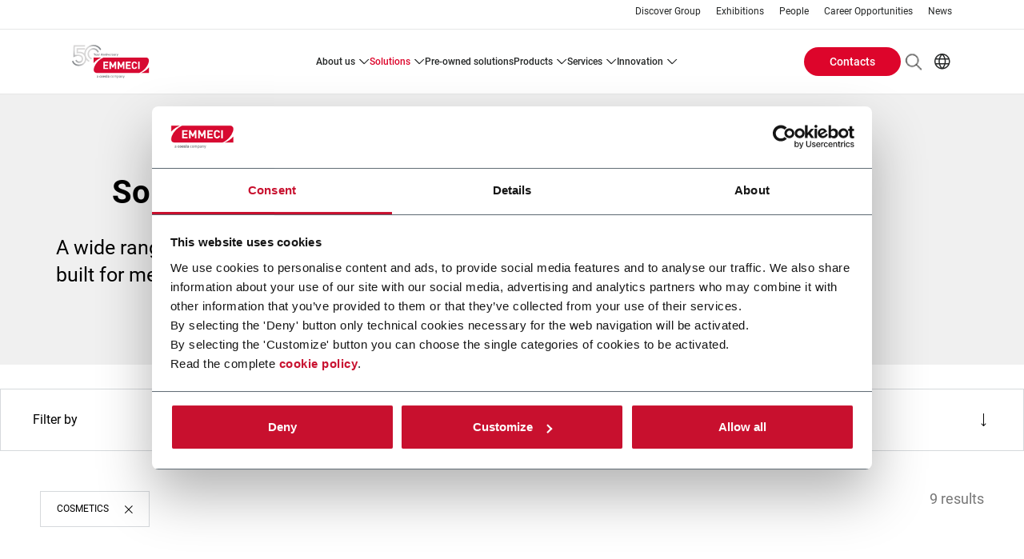

--- FILE ---
content_type: text/html; charset=UTF-8
request_url: https://www.emmeci.it/en/solutions/products/industry/418
body_size: 12499
content:
<!DOCTYPE html>
<!--[if lt IE 10]>     <html class="no-js ie oldie theme-company theme-emmeci" lang="en" dir="ltr"> <![endif]-->
<!--[if gt IE 9]><!--> <html class="no-js theme-company theme-emmeci" lang="en" dir="ltr"> <!--<![endif]-->
  <head>
    <meta charset="utf-8" />
<meta name="Generator" content="Drupal 11 (https://www.drupal.org)" />
<meta name="MobileOptimized" content="width" />
<meta name="HandheldFriendly" content="true" />
<meta name="viewport" content="width=device-width, initial-scale=1.0" />
<meta name="description" content="A wide range of products, built for meeting customer&#039;s needs." />
<meta property="og:site_name" content="Emmeci" />
<meta property="og:url" content="/" />
<meta property="og:type" content="website" />
<meta name="twitter_card" content="summary" />
<link rel="canonical" href="https://www.emmeci.it/en/solutions/products/industry/418" />
<link rel="icon" href="/sites/emmeci/files/favicon.ico" type="image/vnd.microsoft.icon" />
<script type="application/ld+json">{"@context":"http:\/\/schema.org","@type":"Organization","url":"https:\/\/www.emmeci.it","name":"Emmeci","logo":"https:\/\/www.emmeci.it\/sites\/emmeci\/files\/logo_EMMECI.png"}</script>
<script type="text/javascript" id="Cookiebot" src="https://consent.cookiebot.com/uc.js" data-cbid="2637ad2f-ef7b-492b-a9f0-fbc797d2c41c" async="async"></script>

    <!-- favicon -->
              <link rel="shortcut icon" href="/sites/emmeci/files/favicon.ico" type="image/vnd.microsoft.icon" />
          <!-- favicon -->

    <title>Solutions: Cosmetics | Emmeci</title>
    <link rel="stylesheet" media="all" href="/sites/emmeci/files/css/css_Bm5gSgnpL5yAPMv3DKFhK0UoNnH8TkJMnzsWNfeIbA4.css?delta=0&amp;language=en&amp;theme=coesia_corporate&amp;include=eJxFj0EOwyAMBD8E4UmRIRahBYy8IJXfN2mU9LaaOYw2ZAKm8wQ24dqFAYoME4SRaD2d22alkgLWoOUWQbSJUmcXs3jKFn3mVOPtC6GzrpA8epIKd3F7cftw21S2EfpZlHdiL90962B65HU0ygu96GMaKUWltuPGf7KM2obPCTtvBvPolN-3LzpYWv0" />
<link rel="stylesheet" media="all" href="/sites/emmeci/files/css/css_CawAEUQLm5_2bar3ZPbKG7tqj5hs72TnIfS529yw8KE.css?delta=1&amp;language=en&amp;theme=coesia_corporate&amp;include=eJxFj0EOwyAMBD8E4UmRIRahBYy8IJXfN2mU9LaaOYw2ZAKm8wQ24dqFAYoME4SRaD2d22alkgLWoOUWQbSJUmcXs3jKFn3mVOPtC6GzrpA8epIKd3F7cftw21S2EfpZlHdiL90962B65HU0ygu96GMaKUWltuPGf7KM2obPCTtvBvPolN-3LzpYWv0" />

    <script type="application/json" data-drupal-selector="drupal-settings-json">{"path":{"baseUrl":"\/","pathPrefix":"en\/","currentPath":"solutions\/products\/industry\/418","currentPathIsAdmin":false,"isFront":false,"currentLanguage":"en"},"pluralDelimiter":"\u0003","suppressDeprecationErrors":true,"gtag":{"tagId":"","consentMode":false,"otherIds":[],"events":[],"additionalConfigInfo":[]},"ajaxPageState":{"libraries":"[base64]","theme":"coesia_corporate","theme_token":null},"ajaxTrustedUrl":{"form_action_p_pvdeGsVG5zNF_XLGPTvYSKCf43t8qZYSwcfZl2uzM":true,"\/en\/search\/content":true},"gtm":{"tagId":null,"settings":{"data_layer":"dataLayer","include_classes":false,"allowlist_classes":"google\nnonGooglePixels\nnonGoogleScripts\nnonGoogleIframes","blocklist_classes":"customScripts\ncustomPixels","include_environment":false,"environment_id":"","environment_token":""},"tagIds":["GTM-WWWKL2H"]},"coesia_gtm":{"debug_in_console":false},"cookiebot":{"message_placeholder_cookieconsent_optout_marketing_show":false,"message_placeholder_cookieconsent_optout_marketing":"\u003Cdiv class=\u0022cookiebot cookieconsent-optout-marketing\u0022\u003E\n\t\u003Cdiv class=\u0022cookieconsent-optout-marketing__inner\u0022\u003E\n\t\t\u003Cp\u003EPlease \u003Ca class=\u0022cookieconsent-optout-marketing__cookiebot-renew\u0022 href=\u0022!cookiebot_renew\u0022\u003Eaccept marketing-cookies\u003C\/a\u003E to view this embedded content from \u003Ca class=\u0022cookieconsent-optout-marketing__from-src-url\u0022 href=\u0022!cookiebot_from_src_url\u0022 target=\u0022_blank\u0022\u003E!cookiebot_from_src_url\u003C\/a\u003E\u003C\/p\u003E\n\n\t\u003C\/div\u003E\n\u003C\/div\u003E\n"},"coesiaCorporateTheme":{"animationsEnabled":false},"user":{"uid":0,"permissionsHash":"68db782d5c44ed33484e6a3f5634f0c65d97bb3609ba30d5cbb9e6af6c98f960"}}</script>
<script src="/sites/emmeci/files/js/js_PbYoR7Qb2T6KBpsb1FvUsGxW-9uEbG8m4RwLDuMfvII.js?scope=header&amp;delta=0&amp;language=en&amp;theme=coesia_corporate&amp;include=eJx9y9EOwjAIBdAfWuWTGkYJ6WzHBBbd36uZW6IPvgD33EDKXjGP6Axlm7FX8kzWB9oLUlvUMBik6YgtTX5UEh2crC5xSEcPtuza1qg6O-yedk-np8W0rBT-51Gvld_9e48acF6DqErjHCggr_GbLzjh4xv7MN1Wti0Xvc9iWBg-0FiQtifRTWcf"></script>
<script src="/modules/contrib/google_tag/js/gtag.js?t7enaq"></script>
<script src="/modules/contrib/google_tag/js/gtm.js?t7enaq"></script>

  </head>
  <body class="solutions-products-page path-solutions">
        <a href="#main-content" class="visually-hidden focusable skip-link">
      Skip to main content
    </a>
    <noscript><iframe src="https://www.googletagmanager.com/ns.html?id=GTM-WWWKL2H"
                  height="0" width="0" style="display:none;visibility:hidden"></iframe></noscript>

      <div class="dialog-off-canvas-main-canvas" data-off-canvas-main-canvas>
    
<!-- main-mobile-navigation -->
<nav class="main-mobile-navigation">
  <a class="btn-mobile-menu active" href="#"><i></i></a>
  
<div class="search-block-form block block-search container-inline main-mobile-search" data-drupal-selector="search-block-form" id="block-main-mobile-search" role="search">
  
    
        <div itemscope itemtype="https://schema.org/WebSite">
    <meta itemprop="url" content="https://www.emmeci.it"/>
    <form action="/en/search/content" method="get" id="search-block-form" accept-charset="UTF-8" itemprop="potentialAction" itemscope itemtype="https://schema.org/SearchAction">
      <meta itemprop="target" content="https://www.emmeci.it/en/search/content?keys={keys}"/>
      <div class="js-form-item form-item js-form-type-search form-type-search js-form-item-keys form-item-keys form-no-label">
      <label for="edit-keys">Search</label>
          <input title="Enter the terms you wish to search for." itemprop="query-input" data-drupal-selector="edit-keys" type="search" id="edit-keys" name="keys" value="" size="15" maxlength="128" placeholder="Search" class="form-search" />

        </div>
<div data-drupal-selector="edit-actions" class="form-actions js-form-wrapper form-wrapper" id="edit-actions"><input data-drupal-selector="edit-submit" type="submit" id="edit-submit" value="Search" class="button js-form-submit form-submit" />
</div>

    </form>
  </div>

  </div>
<div id="block-main-mobile-menu" class="block block-coesia-base block-coesia-mobile-main-menu-block main-mobile-menu">
  
    
      <div class="item-list"><ul><li class="dropdown-container"><a href="/en/about-us" title="About us" class="dropdown-trigger">ABOUT US</a><div class="dropdown-content"><ol><li class=""><a href="/en/about-us" title="About us">ABOUT US</a></li><li class=""><a href="/en/about-us/facts-and-figures" title="Facts &amp; Figures">FACTS &amp; FIGURES</a></li><li class=""><a href="/en/about-us/our-history" title="Our History">OUR HISTORY</a></li><li class=""><a href="/en/about-us/emmeci-in-the-world" title="Emmeci in the world">EMMECI IN THE WORLD</a></li><li class=""><a href="/en/about-us/business-ethics">BUSINESS ETHICS</a></li></ol></div></li><li class="dropdown-container no-max-height-container"><a href="#nolink" class="dropdown-trigger">SOLUTIONS</a><div class="dropdown-content no-max-height-content"><ol><li class=""><div class="solutions-menu-block"><div class="item-list"><h3>Technology</h3><ol class="categories-filters vocabulary-expanded full-list"><li><h4 class='nolink'><a>Making &amp; Forming</a></h4><div class="item-list"><ol><li><a href="/en/solutions/products/technology/box-making">Box Making</a></li><li><a href="/en/solutions/products/technology/case-laminating">Case Laminating</a></li></ol></div></li><li><h4 class='nolink'><a>Robotics</a></h4><div class="item-list"><ol><li><a href="/en/solutions/products/technology/robotic-picking-systems">Robotic Picking Systems</a></li></ol></div></li><li><h4 class='nolink'><a>Packaging on demand</a></h4><div class="item-list"><ol><li><a href="/en/solutions/products/technology/fit-box-making">Fit-Box making</a></li><li><a href="/en/solutions/products/technology/fit-box-fulfillment">Fit-Box Fulfillment</a></li></ol></div></li><li><h4 class='nolink'><a>Cutting</a></h4><div class="item-list"><ol><li><a href="/en/solutions/products/technology/cutting">Cutting</a></li></ol></div></li><li><h4 class='nolink'><a>Cartoning &amp; EOL</a></h4><div class="item-list"><ol><li><a href="/en/solutions/products/technology/cartoning">Cartoning &amp; Box Filling</a></li></ol></div></li></ol></div><div class="view-all-wrapper"><a href="/en/solutions/products">View all</a></div>
</div>
</li></ol></div></li><li><a href="/en/emmeci-pre-owned">PRE-OWNED SOLUTIONS</a></li><li class="dropdown-container"><a href="/en/Products" class="dropdown-trigger">PRODUCTS</a><div class="dropdown-content"><ol><li class=""><a href="/en/Products">PRODUCTS</a></li><li class=""><a href="/en/products/e-commerce-solutions">E-COMMERCE SOLUTIONS</a></li></ol></div></li><li class="dropdown-container"><a href="/en/services" title="Services" class="dropdown-trigger">SERVICES</a><div class="dropdown-content"><ol><li class=""><a href="/en/services" title="Services">SERVICES</a></li><li class=""><a href="/en/services/parts-and-materials" title="Parts and Materials">PARTS AND MATERIALS</a></li><li class=""><a href="/en/services/maintenance-services" title="Maintenance Services">MAINTENANCE SERVICES</a></li><li class=""><a href="/en/services/equipment-modernization" title="Equipment Modernization">EQUIPMENT MODERNIZATION</a></li><li class=""><a href="/en/services/training-and-documentation" title="Training &amp; Documentation">TRAINING &amp; DOCUMENTATION</a></li><li class=""><a href="/en/services/consultancy-services" title="Consultancy Services">CONSULTANCY SERVICES</a></li><li class=""><a href="/en/services/production-support-services" title="Production Support Services">PRODUCTION SUPPORT SERVICES</a></li></ol></div></li><li class="dropdown-container"><a href="/en/innovation" title="Innovation" class="dropdown-trigger">INNOVATION</a><div class="dropdown-content"><ol><li class=""><a href="/en/innovation/training-centre">TRAINING CENTRE</a></li></ol></div></li></ul></div>
  </div>
<nav role="navigation" aria-labelledby="block-main-mobile-links-menu" id="block-main-mobile-links" class="block block-menu navigation menu--secondary main-mobile-links">
            
  <h2 class="visually-hidden" id="block-main-mobile-links-menu">Main mobile links</h2>
  

        
                <ul class="menu menu--level-1">
                    <li class="menu-item">
        <a href="http://www.coesia.com/en/group" title="Discover Group">Discover Group</a>
              </li>
                <li class="menu-item">
        <a href="/en/exhibitions" data-drupal-link-system-path="exhibitions">Exhibitions</a>
              </li>
                <li class="menu-item">
        <a href="/en/people" title="People" data-drupal-link-system-path="people">People</a>
              </li>
                <li class="menu-item">
        <a href="http://www.coesia.com/en/career-opportunities" target="_blank" title="Career Opportunities">Career Opportunities</a>
              </li>
                <li class="menu-item">
        <a href="/en/news" data-drupal-link-system-path="news">News</a>
              </li>
        </ul>
  


  </nav>
<div class="language-switcher-language-url block block-language block-language-blocklanguage-interface main-mobile-lang" id="block-main-mobile-lang" role="navigation">
  
    
      

<dl>
    <dt><span class="world-icon" aria-label="Current language: EN">EN</span></dt>
    <dd>
      <ul class="links"><li hreflang="en" data-drupal-link-system-path="solutions/products/industry/418" class="en is-active" aria-current="page"><a href="/en/solutions/products/industry/418" class="language-link is-active" hreflang="en" data-drupal-link-system-path="solutions/products/industry/418" aria-current="page">EN</a></li><li hreflang="it" data-drupal-link-system-path="solutions/products/industry/418" class="it"><a href="/it/solutions/products/industry/418" class="language-link" hreflang="it" data-drupal-link-system-path="solutions/products/industry/418">IT</a></li></ul>
    </dd>
  </dl>
  </div>
<nav role="navigation" aria-labelledby="block-main-mobile-buttons-menu" id="block-main-mobile-buttons" class="block block-system block-system-menu-blockbuttons-menu main-mobile-buttons">
            
  <h2 class="visually-hidden" id="block-main-mobile-buttons-menu">Main mobile buttons</h2>
  

        
  <ul data-region="mobile_menu" class="menu menu-level-0">
                  
        <li class="menu-item">
                                
      <a href="/en/contacts" class="btn">Contacts</a>
  


                  </li>
          </ul>



  </nav>



</nav>
<!-- //main-mobile-navigation -->

<div class="layout-container main-wrapper">
  <header role="banner" class="main-header">
    <nav class="main-header-other-links show-l-up">
        <div class="region region-header-top">
    

<nav role="navigation" aria-labelledby="block-header-sec-links-menu" id="block-header-sec-links" class="main-header-links">

    
          
        
                <ul class="menu menu--level-1">
                    <li class="menu-item">
        <a href="http://www.coesia.com/en/group" title="Discover Group">Discover Group</a>
              </li>
                <li class="menu-item">
        <a href="/en/exhibitions" data-drupal-link-system-path="exhibitions">Exhibitions</a>
              </li>
                <li class="menu-item">
        <a href="/en/people" title="People" data-drupal-link-system-path="people">People</a>
              </li>
                <li class="menu-item">
        <a href="http://www.coesia.com/en/career-opportunities" target="_blank" title="Career Opportunities">Career Opportunities</a>
              </li>
                <li class="menu-item">
        <a href="/en/news" data-drupal-link-system-path="news">News</a>
              </li>
        </ul>
  


  </nav>

  </div>

    </nav>
    <div class="main-header-menu">
              <a class="main-logo" href="/en">
                      <img itemprop="logo" src="/sites/emmeci/files/EMMECI50_rgb-cropped_0.svg" alt="Homepage" title="Solutions" />

                  </a>
      
      
      <a class="btn-mobile-menu" href="#"><i></i></a>
        <nav role="navigation" aria-labelledby="block-header-main-nav-menu" id="block-header-main-nav" class="main-header-site-menu show-l-up">
          
        
                  <ul>
                
      <li class="has-children">
                        <a href="/en/about-us" title="About us" data-drupal-link-system-path="about-us">ABOUT US</a>
                                                <div class="main-header-site-menu-sub">
                  <div class="col-left ">
            <ol class="menu">
                          
      <li>
                        <a href="/en/about-us" title="About us" data-drupal-link-system-path="about-us">ABOUT US</a>
                      </li>
          
      <li>
                        <a href="/en/about-us/facts-and-figures" title="Facts &amp; Figures" data-drupal-link-system-path="about-us/facts-and-figures">FACTS &amp; FIGURES</a>
                      </li>
          
      <li>
                        <a href="/en/about-us/our-history" title="Our History" data-drupal-link-system-path="about-us/our-history">OUR HISTORY</a>
                      </li>
          
      <li>
                        <a href="/en/about-us/emmeci-in-the-world" title="Emmeci in the world" data-drupal-link-system-path="about-us/emmeci-in-the-world">EMMECI IN THE WORLD</a>
                      </li>
          
      <li>
                        <a href="/en/about-us/business-ethics" data-drupal-link-system-path="about-us/business-ethics">BUSINESS ETHICS</a>
                      </li>
    
            </ol>
          </div>
                      </div>

      
              </li>
          
      <li class="has-children">
                        <a href="#nolink" class="is-active">SOLUTIONS</a>
                                                <div class="main-header-site-menu-sub">
                  <div class="col-left ">
            <ol class="menu">
                          
      <li>
                          <div class="solutions-menu-block"><div class="item-list"><h3>Technology</h3><ol class="categories-filters vocabulary-expanded full-list"><li><h4 class='nolink'><a>Making &amp; Forming</a></h4><div class="item-list"><ol><li><a href="/en/solutions/products/technology/box-making">Box Making</a></li><li><a href="/en/solutions/products/technology/case-laminating">Case Laminating</a></li></ol></div></li><li><h4 class='nolink'><a>Robotics</a></h4><div class="item-list"><ol><li><a href="/en/solutions/products/technology/robotic-picking-systems">Robotic Picking Systems</a></li></ol></div></li><li><h4 class='nolink'><a>Packaging on demand</a></h4><div class="item-list"><ol><li><a href="/en/solutions/products/technology/fit-box-making">Fit-Box making</a></li><li><a href="/en/solutions/products/technology/fit-box-fulfillment">Fit-Box Fulfillment</a></li></ol></div></li><li><h4 class='nolink'><a>Cutting</a></h4><div class="item-list"><ol><li><a href="/en/solutions/products/technology/cutting">Cutting</a></li></ol></div></li><li><h4 class='nolink'><a>Cartoning &amp; EOL</a></h4><div class="item-list"><ol><li><a href="/en/solutions/products/technology/cartoning">Cartoning &amp; Box Filling</a></li></ol></div></li></ol></div><div class="view-all-wrapper"><a href="/en/solutions/products">View all</a></div>
</div>

                      </li>
    
            </ol>
          </div>
                      </div>

      
              </li>
          
      <li>
                        <a href="/en/emmeci-pre-owned" data-drupal-link-system-path="emmeci-pre-owned">PRE-OWNED SOLUTIONS</a>
                      </li>
          
      <li class="has-children">
                        <a href="/en/Products" data-drupal-link-system-path="Products">PRODUCTS</a>
                                                <div class="main-header-site-menu-sub">
                  <div class="col-left ">
            <ol class="menu">
                          
      <li>
                        <a href="/en/Products" data-drupal-link-system-path="Products">PRODUCTS</a>
                      </li>
          
      <li>
                        <a href="/en/products/e-commerce-solutions" data-drupal-link-system-path="products/e-commerce-solutions">E-COMMERCE SOLUTIONS</a>
                      </li>
    
            </ol>
          </div>
                      </div>

      
              </li>
          
      <li class="has-children">
                        <a href="/en/services" title="Services" data-drupal-link-system-path="services">SERVICES</a>
                                                <div class="main-header-site-menu-sub">
                  <div class="col-left ">
            <ol class="menu">
                          
      <li>
                        <a href="/en/services" title="Services" data-drupal-link-system-path="services">SERVICES</a>
                      </li>
          
      <li>
                        <a href="/en/services/parts-and-materials" title="Parts and Materials" data-drupal-link-system-path="services/parts-and-materials">PARTS AND MATERIALS</a>
                      </li>
          
      <li>
                        <a href="/en/services/maintenance-services" title="Maintenance Services" data-drupal-link-system-path="services/maintenance-services">MAINTENANCE SERVICES</a>
                      </li>
          
      <li>
                        <a href="/en/services/equipment-modernization" title="Equipment Modernization" data-drupal-link-system-path="services/equipment-modernization">EQUIPMENT MODERNIZATION</a>
                      </li>
          
      <li>
                        <a href="/en/services/training-and-documentation" title="Training &amp; Documentation" data-drupal-link-system-path="services/training-and-documentation">TRAINING &amp; DOCUMENTATION</a>
                      </li>
          
      <li>
                        <a href="/en/services/consultancy-services" title="Consultancy Services" data-drupal-link-system-path="services/consultancy-services">CONSULTANCY SERVICES</a>
                      </li>
          
      <li>
                        <a href="/en/services/production-support-services" title="Production Support Services" data-drupal-link-system-path="services/production-support-services">PRODUCTION SUPPORT SERVICES</a>
                      </li>
    
            </ol>
          </div>
                      </div>

      
              </li>
          
      <li class="has-children">
                        <a href="/en/innovation" title="Innovation" data-drupal-link-system-path="innovation">INNOVATION</a>
                                                <div class="main-header-site-menu-sub">
                  <div class="col-left ">
            <ol class="menu">
                          
      <li>
                        <a href="/en/innovation/drupa-2024" data-drupal-link-system-path="innovation/drupa-2024">DRUPA 2024</a>
                      </li>
          
      <li>
                        <a href="/en/innovation/training-centre" data-drupal-link-system-path="innovation/training-centre">TRAINING CENTRE</a>
                      </li>
    
            </ol>
          </div>
                      </div>

      
              </li>
    
  </ul>

      





  </nav>

  <div class="main-header-menu-other">
    <nav role="navigation" aria-labelledby="block-header-buttons-menu-menu" id="block-header-buttons-menu" class="main-header-buttons">
            
  <h2 class="visually-hidden" id="block-header-buttons-menu-menu">Header Buttons menu</h2>
  

        
  <ul data-region="header_menu" class="menu menu-level-0">
                  
        <li class="menu-item">
                                
      <a href="/en/contacts" class="btn">Contacts</a>
  


                  </li>
          </ul>



  </nav>
    <div class="main-header-menu-other-ctas">
      

<div class="search-block-form block block-search container-inline main-header-search" data-drupal-selector="search-block-form-2" id="block-header-search-form" role="search">
  
              <div itemscope itemtype="https://schema.org/WebSite">
    <meta itemprop="url" content="https://www.emmeci.it"/>
    <form action="/en/search/content" method="get" id="search-block-form--2" accept-charset="UTF-8" itemprop="potentialAction" itemscope itemtype="https://schema.org/SearchAction">
      <meta itemprop="target" content="https://www.emmeci.it/en/search/content?keys={keys}"/>
      <div class="js-form-item form-item js-form-type-search form-type-search js-form-item-keys form-item-keys form-no-label">
      <label for="edit-keys--2">Search</label>
          <input title="Enter the terms you wish to search for." itemprop="query-input" data-drupal-selector="edit-keys" type="search" id="edit-keys--2" name="keys" value="" size="15" maxlength="128" class="form-search" />

        </div>
<div data-drupal-selector="edit-actions" class="form-actions js-form-wrapper form-wrapper" id="edit-actions--2"><input data-drupal-selector="edit-submit" type="submit" id="edit-submit--2" value="Search" class="button js-form-submit form-submit" />
</div>

    </form>
  </div>

  </div>

      <div class="language-switcher-language-url block block-language block-language-blocklanguage-interface main-header-lang" id="block-header-lang-links" role="navigation">
            

<dl>
    <dt><span class="world-icon" aria-label="Current language: EN">EN</span></dt>
    <dd>
      <ul class="links"><li hreflang="en" data-drupal-link-system-path="solutions/products/industry/418" class="en is-active" aria-current="page"><a href="/en/solutions/products/industry/418" class="language-link is-active" hreflang="en" data-drupal-link-system-path="solutions/products/industry/418" aria-current="page">EN</a></li><li hreflang="it" data-drupal-link-system-path="solutions/products/industry/418" class="it"><a href="/it/solutions/products/industry/418" class="language-link" hreflang="it" data-drupal-link-system-path="solutions/products/industry/418">IT</a></li></ul>
    </dd>
  </dl>
  </div>

    </div>
  </div>

    </div>
  </header>

                      <nav class="breadcrumb" role="navigation" aria-labelledby="system-breadcrumb">
    <ul itemscope itemtype="https://schema.org/BreadcrumbList">

    
          <li itemprop="itemListElement" itemscope
          itemtype="https://schema.org/ListItem">
                  <a itemscope itemtype="https://schema.org/WebPage"
             itemprop="item" itemid="/en" href="/en"><span itemprop="name">Home</span></a>
        
        <meta itemprop="position" content="1" />
              </li>
          <li itemprop="itemListElement" itemscope
          itemtype="https://schema.org/ListItem">
                  <a itemscope itemtype="https://schema.org/WebPage"
             itemprop="item" itemid="/en/solutions" href="/en/solutions"><span itemprop="name">Solutions</span></a>
        
        <meta itemprop="position" content="2" />
              </li>
          <li itemprop="itemListElement" itemscope
          itemtype="https://schema.org/ListItem">
                  <a itemscope itemtype="https://schema.org/WebPage"
             itemprop="item" itemid="/en/solutions/products" href="/en/solutions/products"><span itemprop="name">Solutions</span></a>
        
        <meta itemprop="position" content="3" />
              </li>
          <li itemprop="itemListElement" itemscope
          itemtype="https://schema.org/ListItem">
                  <a itemscope itemtype="https://schema.org/WebPage"
             itemprop="item" itemid="/en/solutions/products/industry" href="/en/solutions/products/industry"><span itemprop="name">Solutions</span></a>
        
        <meta itemprop="position" content="4" />
              </li>
          <li itemprop="itemListElement" itemscope
          itemtype="https://schema.org/ListItem">
                  <span itemprop="name">Solutions</span>
        
        <meta itemprop="position" content="5" />
              </li>
        </ul>
  </nav>

  

      
  <main class="main-container margin-bottom" role="main">
    <a id="main-content" tabindex="-1"></a>
          <div class="layout-content">
          <div class="region region-content">
    <div data-drupal-messages-fallback class="hidden"></div>
<div id="block-coesia-corporate-content" class="block block-system block-system-main-block">
  <a name="block-coesia-corporate-content"></a>
            <div class="technology-blocks row bg-white solutions-products-content">
  <div>
          <div class="intro-block products-intro without-background">
          <h1 class="intro-title">Solutions: Cosmetics</h1>
      <div class="intro-description">
        A wide range of products,<br />
built for meeting customer's needs.
      </div>
    </div>
    <div class="filters-block">
      <div class="filter-form">
        <form class="master-solutions-products-filter-form" data-drupal-selector="master-solutions-products-filter-form" action="/en/solutions/products/industry/418" method="post" id="master-solutions-products-filter-form" accept-charset="UTF-8">
  <div class="products-filters js-form-wrapper form-wrapper" data-drupal-selector="edit-filters" id="edit-filters"><h2>Filter by</h2><div class="filters-group js-form-wrapper form-wrapper" data-drupal-selector="edit-filters-technology" id="edit-filters-technology"><div class="filters-legend"><h3>Technology</h3></div><div class="filters-checkboxes js-form-wrapper form-wrapper" data-drupal-selector="edit-filters-technology-checkboxes" id="edit-filters-technology-checkboxes"><div id="edit-filters-technology-checkboxes-339" class="form-checkboxes"><div class="js-form-item form-item js-form-type-checkbox form-type-checkbox js-form-item-filters-technology-checkboxes-339-339 form-item-filters-technology-checkboxes-339-339">
          <input data-drupal-selector="edit-filters-technology-checkboxes-339-339" type="checkbox" id="edit-filters-technology-checkboxes-339-339" name="filters[technology][checkboxes][339][339]" value="339" class="form-checkbox" />

        <label for="edit-filters-technology-checkboxes-339-339" class="option"><strong>Making &amp; Forming</strong></label>
      </div>
<div class="js-form-item form-item js-form-type-checkbox form-type-checkbox js-form-item-filters-technology-checkboxes-339-342 form-item-filters-technology-checkboxes-339-342">
          <input data-drupal-selector="edit-filters-technology-checkboxes-339-342" type="checkbox" id="edit-filters-technology-checkboxes-339-342" name="filters[technology][checkboxes][339][342]" value="342" class="form-checkbox" />

        <label for="edit-filters-technology-checkboxes-339-342" class="option">Box Making</label>
      </div>
</div>
</div>
</div>
<div class="filters-group js-form-wrapper form-wrapper" data-drupal-selector="edit-filters-industry" id="edit-filters-industry"><div class="filters-legend"><h3>Industry</h3></div><div class="filters-checkboxes js-form-wrapper form-wrapper" data-drupal-selector="edit-filters-industry-checkboxes" id="edit-filters-industry-checkboxes"><div id="edit-filters-industry-checkboxes-356" class="form-checkboxes"><div class="js-form-item form-item js-form-type-checkbox form-type-checkbox js-form-item-filters-industry-checkboxes-356-356 form-item-filters-industry-checkboxes-356-356">
          <input data-drupal-selector="edit-filters-industry-checkboxes-356-356" type="checkbox" id="edit-filters-industry-checkboxes-356-356" name="filters[industry][checkboxes][356][356]" value="356" class="form-checkbox" />

        <label for="edit-filters-industry-checkboxes-356-356" class="option"><strong>Beverage</strong></label>
      </div>
<div class="js-form-item form-item js-form-type-checkbox form-type-checkbox js-form-item-filters-industry-checkboxes-356-360 form-item-filters-industry-checkboxes-356-360">
          <input data-drupal-selector="edit-filters-industry-checkboxes-356-360" type="checkbox" id="edit-filters-industry-checkboxes-356-360" name="filters[industry][checkboxes][356][360]" value="360" class="form-checkbox" />

        <label for="edit-filters-industry-checkboxes-356-360" class="option">Wine &amp; Spirits</label>
      </div>
</div>
<div id="edit-filters-industry-checkboxes-369" class="form-checkboxes"><div class="js-form-item form-item js-form-type-checkbox form-type-checkbox js-form-item-filters-industry-checkboxes-369-369 form-item-filters-industry-checkboxes-369-369">
          <input data-drupal-selector="edit-filters-industry-checkboxes-369-369" type="checkbox" id="edit-filters-industry-checkboxes-369-369" name="filters[industry][checkboxes][369][369]" value="369" class="form-checkbox" />

        <label for="edit-filters-industry-checkboxes-369-369" class="option"><strong>Electronics</strong></label>
      </div>
<div class="js-form-item form-item js-form-type-checkbox form-type-checkbox js-form-item-filters-industry-checkboxes-369-371 form-item-filters-industry-checkboxes-369-371">
          <input data-drupal-selector="edit-filters-industry-checkboxes-369-371" type="checkbox" id="edit-filters-industry-checkboxes-369-371" name="filters[industry][checkboxes][369][371]" value="371" class="form-checkbox" />

        <label for="edit-filters-industry-checkboxes-369-371" class="option">Consumer Electronics</label>
      </div>
<div class="js-form-item form-item js-form-type-checkbox form-type-checkbox js-form-item-filters-industry-checkboxes-369-372 form-item-filters-industry-checkboxes-369-372">
          <input data-drupal-selector="edit-filters-industry-checkboxes-369-372" type="checkbox" id="edit-filters-industry-checkboxes-369-372" name="filters[industry][checkboxes][369][372]" value="372" class="form-checkbox" />

        <label for="edit-filters-industry-checkboxes-369-372" class="option">Digital Media Carriers</label>
      </div>
</div>
<div id="edit-filters-industry-checkboxes-376" class="form-checkboxes"><div class="js-form-item form-item js-form-type-checkbox form-type-checkbox js-form-item-filters-industry-checkboxes-376-376 form-item-filters-industry-checkboxes-376-376">
          <input data-drupal-selector="edit-filters-industry-checkboxes-376-376" type="checkbox" id="edit-filters-industry-checkboxes-376-376" name="filters[industry][checkboxes][376][376]" value="376" class="form-checkbox" />

        <label for="edit-filters-industry-checkboxes-376-376" class="option"><strong>Food</strong></label>
      </div>
<div class="js-form-item form-item js-form-type-checkbox form-type-checkbox js-form-item-filters-industry-checkboxes-376-378 form-item-filters-industry-checkboxes-376-378">
          <input data-drupal-selector="edit-filters-industry-checkboxes-376-378" type="checkbox" id="edit-filters-industry-checkboxes-376-378" name="filters[industry][checkboxes][376][378]" value="378" class="form-checkbox" />

        <label for="edit-filters-industry-checkboxes-376-378" class="option">Baked Goods</label>
      </div>
<div class="js-form-item form-item js-form-type-checkbox form-type-checkbox js-form-item-filters-industry-checkboxes-376-383 form-item-filters-industry-checkboxes-376-383">
          <input data-drupal-selector="edit-filters-industry-checkboxes-376-383" type="checkbox" id="edit-filters-industry-checkboxes-376-383" name="filters[industry][checkboxes][376][383]" value="383" class="form-checkbox" />

        <label for="edit-filters-industry-checkboxes-376-383" class="option">Chocolate</label>
      </div>
</div>
<div id="edit-filters-industry-checkboxes-406" class="form-checkboxes"><div class="js-form-item form-item js-form-type-checkbox form-type-checkbox js-form-item-filters-industry-checkboxes-406-406 form-item-filters-industry-checkboxes-406-406">
          <input data-drupal-selector="edit-filters-industry-checkboxes-406-406" type="checkbox" id="edit-filters-industry-checkboxes-406-406" name="filters[industry][checkboxes][406][406]" value="406" class="form-checkbox" />

        <label for="edit-filters-industry-checkboxes-406-406" class="option"><strong>Home Care</strong></label>
      </div>
<div class="js-form-item form-item js-form-type-checkbox form-type-checkbox js-form-item-filters-industry-checkboxes-406-407 form-item-filters-industry-checkboxes-406-407">
          <input data-drupal-selector="edit-filters-industry-checkboxes-406-407" type="checkbox" id="edit-filters-industry-checkboxes-406-407" name="filters[industry][checkboxes][406][407]" value="407" class="form-checkbox" />

        <label for="edit-filters-industry-checkboxes-406-407" class="option">Air Care</label>
      </div>
</div>
<div id="edit-filters-industry-checkboxes-467" class="form-checkboxes"><div class="js-form-item form-item js-form-type-checkbox form-type-checkbox js-form-item-filters-industry-checkboxes-467-467 form-item-filters-industry-checkboxes-467-467">
          <input data-drupal-selector="edit-filters-industry-checkboxes-467-467" type="checkbox" id="edit-filters-industry-checkboxes-467-467" name="filters[industry][checkboxes][467][467]" value="467" class="form-checkbox" />

        <label for="edit-filters-industry-checkboxes-467-467" class="option"><strong>Luxury Goods</strong></label>
      </div>
<div class="js-form-item form-item js-form-type-checkbox form-type-checkbox js-form-item-filters-industry-checkboxes-467-468 form-item-filters-industry-checkboxes-467-468">
          <input data-drupal-selector="edit-filters-industry-checkboxes-467-468" type="checkbox" id="edit-filters-industry-checkboxes-467-468" name="filters[industry][checkboxes][467][468]" value="468" class="form-checkbox" />

        <label for="edit-filters-industry-checkboxes-467-468" class="option">Board Games &amp; Puzzles</label>
      </div>
<div class="js-form-item form-item js-form-type-checkbox form-type-checkbox js-form-item-filters-industry-checkboxes-467-469 form-item-filters-industry-checkboxes-467-469">
          <input data-drupal-selector="edit-filters-industry-checkboxes-467-469" type="checkbox" id="edit-filters-industry-checkboxes-467-469" name="filters[industry][checkboxes][467][469]" value="469" class="form-checkbox" />

        <label for="edit-filters-industry-checkboxes-467-469" class="option">Clothing &amp; Footwear</label>
      </div>
<div class="js-form-item form-item js-form-type-checkbox form-type-checkbox js-form-item-filters-industry-checkboxes-467-470 form-item-filters-industry-checkboxes-467-470">
          <input data-drupal-selector="edit-filters-industry-checkboxes-467-470" type="checkbox" id="edit-filters-industry-checkboxes-467-470" name="filters[industry][checkboxes][467][470]" value="470" class="form-checkbox" />

        <label for="edit-filters-industry-checkboxes-467-470" class="option">Jewellery &amp; Watches</label>
      </div>
<div class="js-form-item form-item js-form-type-checkbox form-type-checkbox js-form-item-filters-industry-checkboxes-467-857 form-item-filters-industry-checkboxes-467-857">
          <input data-drupal-selector="edit-filters-industry-checkboxes-467-857" type="checkbox" id="edit-filters-industry-checkboxes-467-857" name="filters[industry][checkboxes][467][857]" value="857" class="form-checkbox" />

        <label for="edit-filters-industry-checkboxes-467-857" class="option">Luxury Boxes</label>
      </div>
<div class="js-form-item form-item js-form-type-checkbox form-type-checkbox js-form-item-filters-industry-checkboxes-467-473 form-item-filters-industry-checkboxes-467-473">
          <input data-drupal-selector="edit-filters-industry-checkboxes-467-473" type="checkbox" id="edit-filters-industry-checkboxes-467-473" name="filters[industry][checkboxes][467][473]" value="473" class="form-checkbox" />

        <label for="edit-filters-industry-checkboxes-467-473" class="option">Other Luxury Goods</label>
      </div>
<div class="js-form-item form-item js-form-type-checkbox form-type-checkbox js-form-item-filters-industry-checkboxes-467-471 form-item-filters-industry-checkboxes-467-471">
          <input data-drupal-selector="edit-filters-industry-checkboxes-467-471" type="checkbox" id="edit-filters-industry-checkboxes-467-471" name="filters[industry][checkboxes][467][471]" value="471" class="form-checkbox" />

        <label for="edit-filters-industry-checkboxes-467-471" class="option">Small Leather Goods</label>
      </div>
</div>
<div id="edit-filters-industry-checkboxes-417" class="form-checkboxes"><div class="js-form-item form-item js-form-type-checkbox form-type-checkbox js-form-item-filters-industry-checkboxes-417-417 form-item-filters-industry-checkboxes-417-417">
          <input data-drupal-selector="edit-filters-industry-checkboxes-417-417" type="checkbox" id="edit-filters-industry-checkboxes-417-417" name="filters[industry][checkboxes][417][417]" value="417" class="form-checkbox" />

        <label for="edit-filters-industry-checkboxes-417-417" class="option"><strong>Personal Care</strong></label>
      </div>
<div class="js-form-item form-item js-form-type-checkbox form-type-checkbox js-form-item-filters-industry-checkboxes-417-418 form-item-filters-industry-checkboxes-417-418">
          <input data-drupal-selector="edit-filters-industry-checkboxes-417-418" type="checkbox" id="edit-filters-industry-checkboxes-417-418" name="filters[industry][checkboxes][417][418]" value="418" checked="checked" class="form-checkbox" />

        <label for="edit-filters-industry-checkboxes-417-418" class="option">Cosmetics</label>
      </div>
<div class="js-form-item form-item js-form-type-checkbox form-type-checkbox js-form-item-filters-industry-checkboxes-417-420 form-item-filters-industry-checkboxes-417-420">
          <input data-drupal-selector="edit-filters-industry-checkboxes-417-420" type="checkbox" id="edit-filters-industry-checkboxes-417-420" name="filters[industry][checkboxes][417][420]" value="420" class="form-checkbox" />

        <label for="edit-filters-industry-checkboxes-417-420" class="option">Fragrances</label>
      </div>
</div>
<div id="edit-filters-industry-checkboxes-397" class="form-checkboxes"><div class="js-form-item form-item js-form-type-checkbox form-type-checkbox js-form-item-filters-industry-checkboxes-397-397 form-item-filters-industry-checkboxes-397-397">
          <input data-drupal-selector="edit-filters-industry-checkboxes-397-397" type="checkbox" id="edit-filters-industry-checkboxes-397-397" name="filters[industry][checkboxes][397][397]" value="397" class="form-checkbox" />

        <label for="edit-filters-industry-checkboxes-397-397" class="option"><strong>Pharma &amp; Healthcare</strong></label>
      </div>
<div class="js-form-item form-item js-form-type-checkbox form-type-checkbox js-form-item-filters-industry-checkboxes-397-399 form-item-filters-industry-checkboxes-397-399">
          <input data-drupal-selector="edit-filters-industry-checkboxes-397-399" type="checkbox" id="edit-filters-industry-checkboxes-397-399" name="filters[industry][checkboxes][397][399]" value="399" class="form-checkbox" />

        <label for="edit-filters-industry-checkboxes-397-399" class="option">Medical Devices</label>
      </div>
<div class="js-form-item form-item js-form-type-checkbox form-type-checkbox js-form-item-filters-industry-checkboxes-397-400 form-item-filters-industry-checkboxes-397-400">
          <input data-drupal-selector="edit-filters-industry-checkboxes-397-400" type="checkbox" id="edit-filters-industry-checkboxes-397-400" name="filters[industry][checkboxes][397][400]" value="400" class="form-checkbox" />

        <label for="edit-filters-industry-checkboxes-397-400" class="option">Optical</label>
      </div>
</div>
</div>
</div>
</div>
<input autocomplete="off" data-drupal-selector="form-svmwmzcoj89hz7yvylzqzpslegp-qeb1xaitdcnf05q" type="hidden" name="form_build_id" value="form-SvMWMZCoj89Hz7yvYLZQZPsLegp-qeB1XaiTDCNf05Q" />
<input data-drupal-selector="edit-master-solutions-products-filter-form" type="hidden" name="form_id" value="master_solutions_products_filter_form" />
<div data-drupal-selector="edit-actions" class="form-actions js-form-wrapper form-wrapper" id="edit-actions"><input data-drupal-selector="edit-actions-submit" type="submit" id="edit-actions-submit" name="op" value="Search" class="button js-form-submit form-submit" />
</div>

</form>

      </div>
      <div class="search-summary-block row">
        <div class="col-m-10 applied-filters"></div>
        <div class="col-m-2 total-items">
          9 results        </div>
      </div>
    </div>
  </div>
  <div class="accordions__wrap col-s-12">
    <div class="product-cards-block full-page">
  <div class="row">
          <div class="col-m-6 col-xl-3">
        <a class="product-card-block" href="http://www.emmeci.it/en/solutions/product/mc2018-digital">
          <img src="https://www.coesia.com/sites/default/files/styles/style_w380h220/public/machines/1923-1923.jpg?itok=t_Z1H1zB" width="380" title="" alt="MC2018 DIGITAL"/>
          <div class="text">
            <h3>MC2018 DIGITAL</h3>
            <p>MC2018 DIGITAL is an automatic line provided with digital platform, able to run small to medium size boxes.
</p>
          </div>
          <span class="more">Discover more</span>
        </a>
      </div>
          <div class="col-m-6 col-xl-3">
        <a class="product-card-block" href="http://www.emmeci.it/en/solutions/product/mc2016-digital">
          <img src="https://www.coesia.com/sites/default/files/styles/style_w380h220/public/machines/1629-1629.jpg?itok=bHS_5YHb" width="380" title="" alt="MC2016 DIGITAL"/>
          <div class="text">
            <h3>MC2016 DIGITAL</h3>
            <p>MC2016 DIGITAL is an automatic line provided with digital platform, able to run medium to large size boxes.
</p>
          </div>
          <span class="more">Discover more</span>
        </a>
      </div>
          <div class="col-m-6 col-xl-3">
        <a class="product-card-block" href="http://www.emmeci.it/en/solutions/product/d300-rb">
          <img src="https://www.coesia.com/sites/default/files/styles/style_w380h220/public/machines/2988-2988.jpg?itok=q3-pBHaC" width="380" title="D300 RB" alt="D300 RB"/>
          <div class="text">
            <h3>D300 RB</h3>
            <p>D300 RB is an automatic line provided with digital platform, able to produce cylindrical boxes.</p>
          </div>
          <span class="more">Discover more</span>
        </a>
      </div>
          <div class="col-m-6 col-xl-3">
        <a class="product-card-block" href="http://www.emmeci.it/en/solutions/product/e450-hs">
          <img src="https://www.coesia.com/sites/default/files/styles/style_w380h220/public/machines/2483-2483.jpg?itok=9tDQ9YuJ" width="380" title="E450 HS" alt="E450 HS"/>
          <div class="text">
            <h3>E450 HS</h3>
            <p>E450 HS is an automatic electronic line for the rapid production of rigid set up boxes.</p>
          </div>
          <span class="more">Discover more</span>
        </a>
      </div>
          <div class="col-m-6 col-xl-3">
        <a class="product-card-block" href="http://www.emmeci.it/en/solutions/product/mc2004-app">
          <img src="https://www.coesia.com/sites/default/files/styles/style_w380h220/public/machines/1627-1627.jpg?itok=OL1NRpXg" width="380" title="" alt="MC2004 APP"/>
          <div class="text">
            <h3>MC2004 APP</h3>
            <p>MC2004 APP is an automatic electronic line for the production of rigid cardboard wrapped boxes, also with hot-melt glue.
</p>
          </div>
          <span class="more">Discover more</span>
        </a>
      </div>
          <div class="col-m-6 col-xl-3">
        <a class="product-card-block" href="http://www.emmeci.it/en/solutions/product/mc2004-meb">
          <img src="https://www.coesia.com/sites/default/files/styles/style_w380h220/public/machines/1626-1626.jpg?itok=OksgROkT" width="380" title="" alt="MC2004 MEB"/>
          <div class="text">
            <h3>MC2004 MEB</h3>
            <p>MC2004 APP is an automatic electronic line for the production of rigid cardboard wrapped boxes.
</p>
          </div>
          <span class="more">Discover more</span>
        </a>
      </div>
          <div class="col-m-6 col-xl-3">
        <a class="product-card-block" href="http://www.emmeci.it/en/solutions/product/mc94-sb-new">
          <img src="https://www.coesia.com/sites/default/files/styles/style_w380h220/public/machines/1622-1622.jpg?itok=mvNtdbQ-" width="380" title="" alt="MC94 SB NEW"/>
          <div class="text">
            <h3>MC94 SB NEW</h3>
            <p>MC94 SB NEW is an automatic mechanical line for the production of small-size rigid wrapped boxes.
</p>
          </div>
          <span class="more">Discover more</span>
        </a>
      </div>
          <div class="col-m-6 col-xl-3">
        <a class="product-card-block" href="http://www.emmeci.it/en/solutions/product/mc92-sb---db">
          <img src="https://www.coesia.com/sites/default/files/styles/style_w380h220/public/machines/1623-1623.jpg?itok=PCVhn7P6" width="380" title="" alt="MC92 SB - DB"/>
          <div class="text">
            <h3>MC92 SB - DB</h3>
            <p>MC92 SB-DB are automatic mechanical lines for the production of rigid wrapped boxes.
</p>
          </div>
          <span class="more">Discover more</span>
        </a>
      </div>
          <div class="col-m-6 col-xl-3">
        <a class="product-card-block" href="http://www.emmeci.it/en/solutions/product/mc92-hsb---compact">
          <img src="https://www.coesia.com/sites/default/files/styles/style_w380h220/public/machines/2172-2172.jpg?itok=Lcqhs8E3" width="380" title="" alt="MC92 HSB - COMPACT"/>
          <div class="text">
            <h3>MC92 HSB - COMPACT</h3>
            <p>MC92 HSB is an automatic mechanical line for the rapid production of rigid wrapped boxes.
</p>
          </div>
          <span class="more">Discover more</span>
        </a>
      </div>
      </div>
</div>

  </div>
</div>


  </div>

  </div>

      </div>    
    
      </main>

  <footer class="main-footer">
      <div class="region region-footer-links main-footer-area">
    <div class="row">
      <div class="footer-info col-l-4">
        <div class="company-information">
  <img src="/sites/emmeci/files/EMMECI50_rgb-cropped_0.svg" alt="Company logo" />
  
</div>
        <nav id="block-footer-links-social" class="block block-block-content block-block-contentb9c0a710-ce8f-426c-818d-17ebe9a6d862 main-footer-social">
        <strong>Follow us</strong>
          <ul>
        
<li>
  <a href="https://www.linkedin.com/company/emmeci-s.p.a." target="_blank">
    <i class="icon icon-linkedin
"></i>
  </a>
</li>
  
<li>
  <a href="https://www.youtube.com/@emmecis.p.a.1546" target="_blank">
    <i class="icon icon-youtube
"></i>
  </a>
</li>

    </ul>
  </nav>

      </div>
      <div class="footer-links-area col-l-8">
        <nav class="main-footer-site-menu" role="navigation" aria-labelledby="block-footer-main-menu-block-menu"  id="block-footer-main-menu-block">
      <div class="item-list"><ul><li><a href="/en/about-us" title="About us">ABOUT US</a></li><li><a href="/en/solutions/products">SOLUTIONS</a></li><li><a href="/en/emmeci-pre-owned">PRE-OWNED SOLUTIONS</a></li><li><a href="/en/Products">PRODUCTS</a></li><li><a href="/en/services" title="Services">SERVICES</a></li><li><a href="/en/innovation" title="Innovation">INNOVATION</a></li></ul></div>
  </nav>

        <nav role="navigation" aria-labelledby="block-footer-sec-links-menu" id="block-footer-sec-links" class="block block-menu navigation menu--secondary main-footer-links-menu">
              <h2 class="visually-hidden" id="block-footer-sec-links-menu">Footer secondary links</h2>
  
        
                <ul class="menu menu--level-1">
                    <li class="menu-item">
        <a href="http://www.coesia.com/en/group" title="Discover Group">Discover Group</a>
              </li>
                <li class="menu-item">
        <a href="/en/exhibitions" data-drupal-link-system-path="exhibitions">Exhibitions</a>
              </li>
                <li class="menu-item">
        <a href="/en/people" title="People" data-drupal-link-system-path="people">People</a>
              </li>
                <li class="menu-item">
        <a href="http://www.coesia.com/en/career-opportunities" target="_blank" title="Career Opportunities">Career Opportunities</a>
              </li>
                <li class="menu-item">
        <a href="/en/news" data-drupal-link-system-path="news">News</a>
              </li>
        </ul>
  


  </nav>

        <div class="footer-contacts">
          <h3>Contacts</h3>
  <label>Email</label>
  <a href="mailto:info@emmeci.it">info@emmeci.it</a>
  <label>Phone</label>
  <a href="tel:+390571588034">+390571588034</a>
    <a href="https://secure.ethicspoint.eu/domain/media/en/gui/106872/index.html" target="_blank" class="btn">Whistleblowing Channel</a>

        </div>
      </div>
    </div>
  </div>

      <div class="region region-footer-bottom main-footer-bottom">
    <div id="block-component-footer-disclaimer" class="block block-block-content block-block-contentb5fdb0e0-2f60-4ba6-ae30-fb805a70c35f footer-component">
  <div class="row">
    <div class="col-l-4">
      <p>© Emmeci S.p.A. 2018 - VAT IT 00976810481</p>
    </div>
    <div class="col-l-8">
      
<div  class="field field--name-field-component-footer-link field--type-link field--label-hidden">
  <ul>
          <li>
        <a href="/en/cookie-policy">Cookie policy</a>
      </li>
          <li>
        <a href="/en/privacy-policy">Privacy policy</a>
      </li>
          <li>
        <a href="/en/company-info">Company info</a>
      </li>
      </ul>
  <div class="footer-credits">
    <a href="https://www.websolute.com/" target="_blank">
      <svg xmlns="http://www.w3.org/2000/svg" viewBox="0 0 120 21" fill="none"  data-cmp-ab="2">
        <path d="M9.87067 20.4297C15.322 20.4297 19.7413 15.9525 19.7413 10.4297C19.7413 4.90684 15.322 0.429688 9.87067 0.429688C4.41924 0.429688 0 4.90684 0 10.4297C0 15.9525 4.41924 20.4297 9.87067 20.4297Z" fill="#00AEFF"></path>
        <path d="M39.2152 6.11254L36.6002 14.1068L33.7352 6.11254H32.2006L29.3797 14.1068L26.7409 6.11254H24.7606L28.6039 16.8388H30.0943L32.978 8.85658L35.8397 16.8388H37.3522L41.2177 6.11254H39.2152Z" fill="white"></path>
        <path d="M51.9634 11.2076C51.9634 9.6753 51.4598 8.39639 50.4662 7.40528C49.4862 6.39868 48.268 5.88848 46.8423 5.88848C45.3298 5.88848 44.035 6.42798 42.9989 7.49319C41.9611 8.55839 41.4355 9.88385 41.4355 11.43C41.4355 12.9761 41.9611 14.3775 42.9989 15.4564C44.0368 16.5199 45.3366 17.0611 46.8645 17.0611C48.149 17.0611 49.2685 16.7216 50.1905 16.0494C51.0804 15.4013 51.6333 14.5378 51.8375 13.4811H49.9762C49.8282 14.0517 49.4726 14.5136 48.9162 14.8531C48.3616 15.2013 47.693 15.3788 46.9308 15.3788C45.9287 15.3788 45.0865 15.079 44.4264 14.4861C43.7799 13.8776 43.3937 13.0554 43.2729 12.0419L43.261 11.9453H51.9276C51.9514 11.7299 51.9617 11.48 51.9617 11.2059L51.9634 11.2076ZM43.3154 10.3786L43.3409 10.2717C43.5366 9.43746 43.9398 8.77388 44.5404 8.3033C45.1563 7.83103 45.9014 7.59317 46.7538 7.59317C47.6063 7.59317 48.3327 7.84826 48.906 8.35153C49.493 8.83939 49.8366 9.48917 49.9269 10.2838L49.9371 10.3803H43.3154V10.3786Z" fill="white"></path>
        <path d="M57.0847 16.5579C57.7464 16.8922 58.4525 17.0628 59.1858 17.0628C60.6387 17.0628 61.8722 16.5233 62.8522 15.4599C63.8475 14.3792 64.3511 13.0399 64.3511 11.4765C64.3511 9.91322 63.8475 8.58082 62.8522 7.51559C61.8722 6.4366 60.6404 5.8902 59.1858 5.8902C58.4525 5.8902 57.7447 6.06084 57.0847 6.39523C56.4262 6.72789 55.9499 7.1519 55.664 7.65693L55.5057 7.93789V1.37769H53.6241V16.8388H55.5057V15.0151L55.664 15.2961C55.9481 15.7994 56.4262 16.2235 57.0847 16.5579ZM55.5057 13.4191V9.55468L55.516 9.53572C55.8171 8.9876 56.2731 8.53427 56.872 8.18609C57.4708 7.83792 58.1156 7.66038 58.7894 7.66038C59.8527 7.66038 60.7494 8.02924 61.4537 8.75831C62.1716 9.47021 62.5375 10.3854 62.5375 11.4765C62.5375 12.5676 62.1734 13.4673 61.4537 14.1947C60.7494 14.9221 59.8527 15.2927 58.7911 15.2927C58.1174 15.2927 57.4726 15.1237 56.8754 14.7911C56.2748 14.4412 55.8188 13.9879 55.5177 13.4397L55.5075 13.4208L55.5057 13.4191Z" fill="white"></path>
        <path d="M66.5135 16.12C67.3182 16.7457 68.3543 17.0628 69.5946 17.0628C70.7447 17.0628 71.7145 16.7457 72.475 16.1217C73.2304 15.5012 73.6132 14.7118 73.6132 13.7758C73.6132 13.0985 73.4549 12.528 73.1436 12.0833C72.8459 11.6368 72.4648 11.3248 72.0139 11.1542C71.5495 10.9784 71.0322 10.8216 70.4793 10.6889C69.9229 10.5561 69.4058 10.4509 68.9413 10.3769C68.4581 10.2855 68.0463 10.1235 67.7146 9.89426C67.3812 9.63738 67.2144 9.29095 67.2144 8.86174C67.2144 8.43261 67.405 8.0844 67.781 7.8293C68.1468 7.58282 68.6299 7.457 69.2186 7.457C69.8362 7.457 70.3653 7.61212 70.7906 7.91893C71.1972 8.19816 71.449 8.56016 71.5393 8.99792H73.4226C73.2763 8.06027 72.8187 7.30876 72.0598 6.76408C71.2824 6.18149 70.3432 5.88675 69.2628 5.88675C68.0974 5.88675 67.1515 6.18839 66.4488 6.78304C65.7513 7.35875 65.3991 8.11025 65.3991 9.01688C65.3991 9.74944 65.6134 10.3372 66.0354 10.7647C66.4641 11.1991 66.9847 11.4989 67.5853 11.6575C68.2148 11.8058 68.8443 11.9402 69.4551 12.0574C70.0931 12.1625 70.6443 12.3539 71.0935 12.6262C71.5596 12.8934 71.7962 13.295 71.7962 13.8172C71.7962 14.3068 71.5749 14.7066 71.1411 15.0048C70.7328 15.2961 70.1816 15.4443 69.5044 15.4443C68.8273 15.4443 68.225 15.2737 67.7571 14.9376C67.3045 14.6118 67.0307 14.1826 66.9388 13.6587H65.1643C65.2817 14.686 65.7342 15.5133 66.5118 16.1166L66.5135 16.12Z" fill="white"></path>
        <path d="M80.0968 5.88848C78.5539 5.88848 77.2387 6.4366 76.1873 7.5156C75.1494 8.58082 74.6237 9.92007 74.6237 11.4973C74.6237 13.0743 75.1494 14.3913 76.1873 15.4564C77.2387 16.5216 78.5539 17.0611 80.0968 17.0611C81.6401 17.0611 82.9334 16.5216 83.9861 15.4564C85.0373 14.3913 85.5716 13.0589 85.5716 11.4973C85.5716 9.93556 85.0397 8.58082 83.9861 7.5156C82.935 6.43487 81.6266 5.88848 80.0968 5.88848ZM82.6953 14.193C81.9889 14.9066 81.1161 15.2685 80.0968 15.2685C79.0779 15.2685 78.1829 14.9066 77.4786 14.193C76.7878 13.4639 76.4391 12.5573 76.4391 11.4973C76.4391 10.4371 76.7878 9.50813 77.4769 8.77905C78.1829 8.04993 79.0642 7.68106 80.0968 7.68106C81.1296 7.68106 81.9905 8.04993 82.6953 8.77905C83.3992 9.50644 83.7568 10.4216 83.7568 11.4973C83.7568 12.5728 83.3992 13.4656 82.6953 14.193Z" fill="white"></path>
        <path d="M89.1241 1.37769H87.2424V16.8388H89.1241V1.37769Z" fill="white"></path>
        <path d="M101.161 16.8388V6.11254H99.3014V13.3967L99.2919 13.4156C98.99 13.9637 98.5497 14.4033 97.9795 14.7222C97.4117 15.041 96.7953 15.2013 96.1527 15.2013C95.2783 15.2013 94.5671 14.9065 94.0376 14.324C93.5104 13.7294 93.2428 12.9365 93.2428 11.9661V6.11254H91.3619V12.2797C91.3619 13.7259 91.7545 14.9014 92.5301 15.7736C93.3177 16.6285 94.38 17.0628 95.6884 17.0628C96.4059 17.0628 97.0828 16.9008 97.7008 16.5802C98.3323 16.2614 98.8164 15.8287 99.1453 15.2944L99.3014 15.0376V16.8388H101.161Z" fill="white"></path>
        <path d="M105.389 15.9718C106.046 16.6371 106.953 16.9733 108.086 16.9733C108.502 16.9733 108.866 16.9354 109.17 16.8594V15.1393C108.987 15.1806 108.764 15.203 108.504 15.203C107.014 15.203 106.257 14.4671 106.257 13.0175V7.90514H109.17V6.11255H106.257V3.16512H104.397V6.11255H102.301V7.90514H104.397V13.0606C104.397 14.3257 104.731 15.3048 105.387 15.97L105.389 15.9718Z" fill="white"></path>
        <path d="M120 11.2076C120 9.6753 119.497 8.39639 118.503 7.40528C117.523 6.39868 116.305 5.88848 114.88 5.88848C113.365 5.88848 112.072 6.42798 111.036 7.49319C109.998 8.55839 109.472 9.88385 109.472 11.43C109.472 12.9761 109.998 14.3775 111.036 15.4564C112.072 16.5199 113.374 17.0611 114.902 17.0611C116.186 17.0611 117.305 16.7216 118.226 16.0494C119.116 15.4013 119.669 14.5378 119.873 13.4811H118.012C117.863 14.0517 117.508 14.5136 116.952 14.8531C116.397 15.2013 115.728 15.3788 114.966 15.3788C113.964 15.3788 113.122 15.079 112.462 14.4861C111.815 13.8776 111.429 13.0554 111.308 12.0419L111.296 11.9453H119.963C119.986 11.7299 119.997 11.48 119.997 11.2059L120 11.2076ZM111.352 10.3786L111.378 10.2717C111.574 9.43746 111.977 8.77388 112.577 8.3033C113.194 7.83103 113.938 7.59317 114.791 7.59317C115.643 7.59317 116.369 7.84826 116.943 8.35153C117.53 8.83939 117.874 9.48917 117.964 10.2838L117.974 10.3803H111.352V10.3786Z" fill="white"></path>
      </svg>
    </a>
  </div>
</div>
    </div>
  </div>
</div>

  </div>

  </footer>

  
</div>
  </div>

    

    <script src="/core/assets/vendor/jquery/jquery.min.js?v=4.0.0-beta.2"></script>
<script src="https://code.jquery.com/jquery-3.6.4.min.js"></script>
<script src="/sites/emmeci/files/js/js_mOXvDQGRcwPjtvaOoDNadMQK7hH_U4wKerPVbRtMQmg.js?scope=footer&amp;delta=2&amp;language=en&amp;theme=coesia_corporate&amp;include=eJx9y9EOwjAIBdAfWuWTGkYJ6WzHBBbd36uZW6IPvgD33EDKXjGP6Axlm7FX8kzWB9oLUlvUMBik6YgtTX5UEh2crC5xSEcPtuza1qg6O-yedk-np8W0rBT-51Gvld_9e48acF6DqErjHCggr_GbLzjh4xv7MN1Wti0Xvc9iWBg-0FiQtifRTWcf"></script>
<script src="https://cdn.jsdelivr.net/npm/js-cookie@3.0.5/dist/js.cookie.min.js"></script>
<script src="/sites/emmeci/files/js/js_a8LDAvxOlw8E7cxcYaG-ow7kDzhcjROvudMVKsGNuPU.js?scope=footer&amp;delta=4&amp;language=en&amp;theme=coesia_corporate&amp;include=eJx9y9EOwjAIBdAfWuWTGkYJ6WzHBBbd36uZW6IPvgD33EDKXjGP6Axlm7FX8kzWB9oLUlvUMBik6YgtTX5UEh2crC5xSEcPtuza1qg6O-yedk-np8W0rBT-51Gvld_9e48acF6DqErjHCggr_GbLzjh4xv7MN1Wti0Xvc9iWBg-0FiQtifRTWcf"></script>


    
        </body>
</html>


--- FILE ---
content_type: text/css
request_url: https://www.emmeci.it/sites/emmeci/files/css/css_CawAEUQLm5_2bar3ZPbKG7tqj5hs72TnIfS529yw8KE.css?delta=1&language=en&theme=coesia_corporate&include=eJxFj0EOwyAMBD8E4UmRIRahBYy8IJXfN2mU9LaaOYw2ZAKm8wQ24dqFAYoME4SRaD2d22alkgLWoOUWQbSJUmcXs3jKFn3mVOPtC6GzrpA8epIKd3F7cftw21S2EfpZlHdiL90962B65HU0ygu96GMaKUWltuPGf7KM2obPCTtvBvPolN-3LzpYWv0
body_size: 92606
content:
/* @license MIT https://github.com/necolas/normalize.css/blob/3.0.3/LICENSE.md */
html{font-family:sans-serif;-ms-text-size-adjust:100%;-webkit-text-size-adjust:100%;}body{margin:0;}article,aside,details,figcaption,figure,footer,header,hgroup,main,menu,nav,section,summary{display:block;}audio,canvas,progress,video{display:inline-block;vertical-align:baseline;}audio:not([controls]){display:none;height:0;}[hidden],template{display:none;}a{background-color:transparent;}a:active,a:hover{outline:0;}abbr[title]{border-bottom:1px dotted;}b,strong{font-weight:bold;}dfn{font-style:italic;}h1{font-size:2em;margin:0.67em 0;}mark{background:#ff0;color:#000;}small{font-size:80%;}sub,sup{font-size:75%;line-height:0;position:relative;vertical-align:baseline;}sup{top:-0.5em;}sub{bottom:-0.25em;}img{border:0;}svg:not(:root){overflow:hidden;}figure{margin:1em 40px;}hr{box-sizing:content-box;height:0;}pre{overflow:auto;}code,kbd,pre,samp{font-family:monospace,monospace;font-size:1em;}button,input,optgroup,select,textarea{color:inherit;font:inherit;margin:0;}button{overflow:visible;}button,select{text-transform:none;}button,html input[type="button"],input[type="reset"],input[type="submit"]{-webkit-appearance:button;cursor:pointer;}button[disabled],html input[disabled]{cursor:default;}button::-moz-focus-inner,input::-moz-focus-inner{border:0;padding:0;}input{line-height:normal;}input[type="checkbox"],input[type="radio"]{box-sizing:border-box;padding:0;}input[type="number"]::-webkit-inner-spin-button,input[type="number"]::-webkit-outer-spin-button{height:auto;}input[type="search"]{-webkit-appearance:textfield;box-sizing:content-box;}input[type="search"]::-webkit-search-cancel-button,input[type="search"]::-webkit-search-decoration{-webkit-appearance:none;}fieldset{border:1px solid #c0c0c0;margin:0 2px;padding:0.35em 0.625em 0.75em;}legend{border:0;padding:0;}textarea{overflow:auto;}optgroup{font-weight:bold;}table{border-collapse:collapse;border-spacing:0;}td,th{padding:0;}
@media (min--moz-device-pixel-ratio:0){summary{display:list-item;}}
/* @license GPL-2.0-or-later https://www.drupal.org/licensing/faq */
.action-links{margin:1em 0;padding:0;list-style:none;}[dir="rtl"] .action-links{margin-right:0;}.action-links li{display:inline-block;margin:0 0.3em;}.action-links li:first-child{margin-left:0;}[dir="rtl"] .action-links li:first-child{margin-right:0;margin-left:0.3em;}.button-action{display:inline-block;padding:0.2em 0.5em 0.3em;text-decoration:none;line-height:160%;}.button-action::before{margin-left:-0.1em;padding-right:0.2em;content:"+";font-weight:900;}[dir="rtl"] .button-action::before{margin-right:-0.1em;margin-left:0;padding-right:0;padding-left:0.2em;}
.breadcrumb{padding-bottom:0.5em;}.breadcrumb ol{margin:0;padding:0;}[dir="rtl"] .breadcrumb ol{margin-right:0;}.breadcrumb li{display:inline;margin:0;padding:0;list-style-type:none;}.breadcrumb li::before{content:" \BB ";}.breadcrumb li:first-child::before{content:none;}
.button,.image-button{margin-right:1em;margin-left:1em;}.button:first-child,.image-button:first-child{margin-right:0;margin-left:0;}
.collapse-processed > summary{padding-right:0.5em;padding-left:0.5em;}.collapse-processed > summary::before{float:left;width:1em;height:1em;content:"";background:url(/themes/contrib/classy/images/misc/menu-expanded.png) 0 100% no-repeat;}[dir="rtl"] .collapse-processed > summary::before{float:right;background-position:100% 100%;}.collapse-processed:not([open]) > summary::before{-ms-transform:rotate(-90deg);-webkit-transform:rotate(-90deg);transform:rotate(-90deg);background-position:25% 35%;}[dir="rtl"] .collapse-processed:not([open]) > summary::before{-ms-transform:rotate(90deg);-webkit-transform:rotate(90deg);transform:rotate(90deg);background-position:75% 35%;}
.container-inline label::after,.container-inline .label::after{content:":";}.form-type-radios .container-inline label::after,.form-type-checkboxes .container-inline label::after{content:"";}.form-type-radios .container-inline .form-type-radio,.form-type-checkboxes .container-inline .form-type-checkbox{margin:0 1em;}.container-inline .form-actions,.container-inline.form-actions{margin-top:0;margin-bottom:0;}
details{margin-top:1em;margin-bottom:1em;border:1px solid #ccc;}details > .details-wrapper{padding:0.5em 1.5em;}summary{padding:0.2em 0.5em;cursor:pointer;}
.exposed-filters .filters{float:left;margin-right:1em;}[dir="rtl"] .exposed-filters .filters{float:right;margin-right:0;margin-left:1em;}.exposed-filters .form-item{margin:0 0 0.1em 0;padding:0;}.exposed-filters .form-item label{float:left;width:10em;font-weight:normal;}[dir="rtl"] .exposed-filters .form-item label{float:right;}.exposed-filters .form-select{width:14em;}.exposed-filters .current-filters{margin-bottom:1em;}.exposed-filters .current-filters .placeholder{font-weight:bold;font-style:normal;}.exposed-filters .additional-filters{float:left;margin-right:1em;}[dir="rtl"] .exposed-filters .additional-filters{float:right;margin-right:0;margin-left:1em;}
.field__label{font-weight:bold;}.field--label-inline .field__label,.field--label-inline .field__items{float:left;}.field--label-inline .field__label,.field--label-inline > .field__item,.field--label-inline .field__items{padding-right:0.5em;}[dir="rtl"] .field--label-inline .field__label,[dir="rtl"] .field--label-inline .field__items{padding-right:0;padding-left:0.5em;}.field--label-inline .field__label::after{content:":";}
form .field-multiple-table{margin:0;}form .field-multiple-table .field-multiple-drag{width:30px;padding-right:0;}[dir="rtl"] form .field-multiple-table .field-multiple-drag{padding-left:0;}form .field-multiple-table .field-multiple-drag .tabledrag-handle{padding-right:0.5em;}[dir="rtl"] form .field-multiple-table .field-multiple-drag .tabledrag-handle{padding-right:0;padding-left:0.5em;}form .field-add-more-submit{margin:0.5em 0 0;}.form-item,.form-actions{margin-top:1em;margin-bottom:1em;}tr.odd .form-item,tr.even .form-item{margin-top:0;margin-bottom:0;}.form-composite > .fieldset-wrapper > .description,.form-item .description{font-size:0.85em;}label.option{display:inline;font-weight:normal;}.form-composite > legend,.label{display:inline;margin:0;padding:0;font-size:inherit;font-weight:bold;}.form-checkboxes .form-item,.form-radios .form-item{margin-top:0.4em;margin-bottom:0.4em;}.form-type-radio .description,.form-type-checkbox .description{margin-left:2.4em;}[dir="rtl"] .form-type-radio .description,[dir="rtl"] .form-type-checkbox .description{margin-right:2.4em;margin-left:0;}.marker{color:#e00;}.form-required::after{display:inline-block;width:6px;height:6px;margin:0 0.3em;content:"";vertical-align:super;background-image:url(/themes/contrib/classy/images/icons/ee0000/required.svg);background-repeat:no-repeat;background-size:6px 6px;}abbr.tabledrag-changed,abbr.ajax-changed{border-bottom:none;}.form-item input.error,.form-item textarea.error,.form-item select.error{border:2px solid red;}.form-item--error-message::before{display:inline-block;width:14px;height:14px;content:"";vertical-align:sub;background:url(/themes/contrib/classy/images/icons/e32700/error.svg) no-repeat;background-size:contain;}
.icon-help{padding:1px 0 1px 20px;background:url(/themes/contrib/classy/images/misc/help.png) 0 50% no-repeat;}[dir="rtl"] .icon-help{padding:1px 20px 1px 0;background-position:100% 50%;}.feed-icon{display:block;overflow:hidden;width:16px;height:16px;text-indent:-9999px;background:url(/themes/contrib/classy/images/misc/feed.svg) no-repeat;}
.form--inline .form-item{float:left;margin-right:0.5em;}[dir="rtl"] .form--inline .form-item{float:right;margin-right:0;margin-left:0.5em;}[dir="rtl"] .views-filterable-options-controls .form-item{margin-right:2%;}.form--inline .form-item-separator{margin-top:2.3em;margin-right:1em;margin-left:0.5em;}[dir="rtl"] .form--inline .form-item-separator{margin-right:0.5em;margin-left:1em;}.form--inline .form-actions{clear:left;}[dir="rtl"] .form--inline .form-actions{clear:right;}
.item-list .title{font-weight:bold;}.item-list ul{margin:0 0 0.75em 0;padding:0;}.item-list li{margin:0 0 0.25em 1.5em;padding:0;}[dir="rtl"] .item-list li{margin:0 1.5em 0.25em 0;}.item-list--comma-list{display:inline;}.item-list--comma-list .item-list__comma-list,.item-list__comma-list li,[dir="rtl"] .item-list--comma-list .item-list__comma-list,[dir="rtl"] .item-list__comma-list li{margin:0;}
button.link{margin:0;padding:0;cursor:pointer;border:0;background:transparent;font-size:1em;}label button.link{font-weight:bold;}
ul.inline,ul.links.inline{display:inline;padding-left:0;}[dir="rtl"] ul.inline,[dir="rtl"] ul.links.inline{padding-right:0;padding-left:15px;}ul.inline li{display:inline;padding:0 0.5em;list-style-type:none;}ul.links a.is-active{color:#000;}
ul.menu{margin-left:1em;padding:0;list-style:none outside;text-align:left;}[dir="rtl"] ul.menu{margin-right:1em;margin-left:0;text-align:right;}.menu-item--expanded{list-style-type:circle;list-style-image:url(/themes/contrib/classy/images/misc/menu-expanded.png);}.menu-item--collapsed{list-style-type:disc;list-style-image:url(/themes/contrib/classy/images/misc/menu-collapsed.png);}[dir="rtl"] .menu-item--collapsed{list-style-image:url(/themes/contrib/classy/images/misc/menu-collapsed-rtl.png);}.menu-item{margin:0;padding-top:0.2em;}ul.menu a.is-active{color:#000;}
.more-link{display:block;text-align:right;}[dir="rtl"] .more-link{text-align:left;}
.pager__items{clear:both;text-align:center;}.pager__item{display:inline;padding:0.5em;}.pager__item.is-active{font-weight:bold;}
tr.drag{background-color:#fffff0;}tr.drag-previous{background-color:#ffd;}body div.tabledrag-changed-warning{margin-bottom:0.5em;}
tr.selected td{background:#ffc;}td.checkbox,th.checkbox{text-align:center;}[dir="rtl"] td.checkbox,[dir="rtl"] th.checkbox{text-align:center;}
th.is-active img{display:inline;}td.is-active{background-color:#ddd;}
div.tabs{margin:1em 0;}ul.tabs{margin:0 0 0.5em;padding:0;list-style:none;}.tabs > li{display:inline-block;margin-right:0.3em;}[dir="rtl"] .tabs > li{margin-right:0;margin-left:0.3em;}.tabs a{display:block;padding:0.2em 1em;text-decoration:none;}.tabs a.is-active{background-color:#eee;}.tabs a:focus,.tabs a:hover{background-color:#f5f5f5;}
.form-textarea-wrapper textarea{display:block;box-sizing:border-box;width:100%;margin:0;}
.ui-dialog--narrow{max-width:500px;}@media screen and (max-width:600px){.ui-dialog--narrow{min-width:95%;max-width:95%;}}
.messages{padding:15px 20px 15px 35px;word-wrap:break-word;border:1px solid;border-width:1px 1px 1px 0;border-radius:2px;background:no-repeat 10px 17px;overflow-wrap:break-word;}[dir="rtl"] .messages{padding-right:35px;padding-left:20px;text-align:right;border-width:1px 0 1px 1px;background-position:right 10px top 17px;}.messages + .messages{margin-top:1.538em;}.messages__list{margin:0;padding:0;list-style:none;}.messages__item + .messages__item{margin-top:0.769em;}.messages--status{color:#325e1c;border-color:#c9e1bd #c9e1bd #c9e1bd transparent;background-color:#f3faef;background-image:url(/themes/contrib/classy/images/icons/73b355/check.svg);box-shadow:-8px 0 0 #77b259;}[dir="rtl"] .messages--status{margin-left:0;border-color:#c9e1bd transparent #c9e1bd #c9e1bd;box-shadow:8px 0 0 #77b259;}.messages--warning{color:#734c00;border-color:#f4daa6 #f4daa6 #f4daa6 transparent;background-color:#fdf8ed;background-image:url(/themes/contrib/classy/images/icons/e29700/warning.svg);box-shadow:-8px 0 0 #e09600;}[dir="rtl"] .messages--warning{border-color:#f4daa6 transparent #f4daa6 #f4daa6;box-shadow:8px 0 0 #e09600;}.messages--error{color:#a51b00;border-color:#f9c9bf #f9c9bf #f9c9bf transparent;background-color:#fcf4f2;background-image:url(/themes/contrib/classy/images/icons/e32700/error.svg);box-shadow:-8px 0 0 #e62600;}[dir="rtl"] .messages--error{border-color:#f9c9bf transparent #f9c9bf #f9c9bf;box-shadow:8px 0 0 #e62600;}.messages--error p.error{color:#a51b00;}
.progress__track{border-color:#b3b3b3;border-radius:10em;background-color:#f2f1eb;background-image:-webkit-linear-gradient(#e7e7df,#f0f0f0);background-image:linear-gradient(#e7e7df,#f0f0f0);box-shadow:inset 0 1px 3px hsla(0,0%,0%,0.16);}.progress__bar{height:16px;margin-top:-1px;margin-left:-1px;padding:0 1px;-webkit-transition:width 0.5s ease-out;transition:width 0.5s ease-out;-webkit-animation:animate-stripes 3s linear infinite;-moz-animation:animate-stripes 3s linear infinite;border:1px #07629a solid;border-radius:10em;background:#057ec9;background-image:-webkit-linear-gradient(top,rgba(0,0,0,0),rgba(0,0,0,0.15)),-webkit-linear-gradient(left top,#0094f0 0%,#0094f0 25%,#007ecc 25%,#007ecc 50%,#0094f0 50%,#0094f0 75%,#0094f0 100%);background-image:linear-gradient(to bottom,rgba(0,0,0,0),rgba(0,0,0,0.15)),linear-gradient(to right bottom,#0094f0 0%,#0094f0 25%,#007ecc 25%,#007ecc 50%,#0094f0 50%,#0094f0 75%,#0094f0 100%);background-size:40px 40px;}[dir="rtl"] .progress__bar{margin-right:-1px;margin-left:0;-webkit-animation-direction:reverse;-moz-animation-direction:reverse;animation-direction:reverse;}@media screen and (prefers-reduced-motion:reduce){.progress__bar{-webkit-transition:none;transition:none;-webkit-animation:none;-moz-animation:none;}}@-webkit-keyframes animate-stripes{0%{background-position:0 0,0 0;}100%{background-position:0 0,-80px 0;}}@-ms-keyframes animate-stripes{0%{background-position:0 0,0 0;}100%{background-position:0 0,-80px 0;}}@keyframes animate-stripes{0%{background-position:0 0,0 0;}100%{background-position:0 0,-80px 0;}}
@font-face{font-family:'Roboto';font-style:normal;font-weight:100;src:local(''),url(/themes/custom/coesia_corporate/fonts/roboto/roboto-v30-vietnamese_latin-ext_latin_greek-ext_greek_cyrillic-ext_cyrillic-100.woff2) format('woff2'),url(/themes/custom/coesia_corporate/fonts/roboto/roboto-v30-vietnamese_latin-ext_latin_greek-ext_greek_cyrillic-ext_cyrillic-100.woff) format('woff');}@font-face{font-family:'Roboto';font-style:italic;font-weight:100;src:local(''),url(/themes/custom/coesia_corporate/fonts/roboto/roboto-v30-vietnamese_latin-ext_latin_greek-ext_greek_cyrillic-ext_cyrillic-100italic.woff2) format('woff2'),url(/themes/custom/coesia_corporate/fonts/roboto/roboto-v30-vietnamese_latin-ext_latin_greek-ext_greek_cyrillic-ext_cyrillic-100italic.woff) format('woff');}@font-face{font-family:'Roboto';font-style:normal;font-weight:300;src:local(''),url(/themes/custom/coesia_corporate/fonts/roboto/roboto-v30-vietnamese_latin-ext_latin_greek-ext_greek_cyrillic-ext_cyrillic-300.woff2) format('woff2'),url(/themes/custom/coesia_corporate/fonts/roboto/roboto-v30-vietnamese_latin-ext_latin_greek-ext_greek_cyrillic-ext_cyrillic-300.woff) format('woff');}@font-face{font-family:'Roboto';font-style:italic;font-weight:300;src:local(''),url(/themes/custom/coesia_corporate/fonts/roboto/roboto-v30-vietnamese_latin-ext_latin_greek-ext_greek_cyrillic-ext_cyrillic-300italic.woff2) format('woff2'),url(/themes/custom/coesia_corporate/fonts/roboto/roboto-v30-vietnamese_latin-ext_latin_greek-ext_greek_cyrillic-ext_cyrillic-300italic.woff) format('woff');}@font-face{font-family:'Roboto';font-style:normal;font-weight:400;src:local(''),url(/themes/custom/coesia_corporate/fonts/roboto/roboto-v30-vietnamese_latin-ext_latin_greek-ext_greek_cyrillic-ext_cyrillic-regular.woff2) format('woff2'),url(/themes/custom/coesia_corporate/fonts/roboto/roboto-v30-vietnamese_latin-ext_latin_greek-ext_greek_cyrillic-ext_cyrillic-regular.woff) format('woff');}@font-face{font-family:'Roboto';font-style:italic;font-weight:400;src:local(''),url(/themes/custom/coesia_corporate/fonts/roboto/roboto-v30-vietnamese_latin-ext_latin_greek-ext_greek_cyrillic-ext_cyrillic-italic.woff2) format('woff2'),url(/themes/custom/coesia_corporate/fonts/roboto/roboto-v30-vietnamese_latin-ext_latin_greek-ext_greek_cyrillic-ext_cyrillic-italic.woff) format('woff');}@font-face{font-family:'Roboto';font-style:normal;font-weight:500;src:local(''),url(/themes/custom/coesia_corporate/fonts/roboto/roboto-v30-vietnamese_latin-ext_latin_greek-ext_greek_cyrillic-ext_cyrillic-500.woff2) format('woff2'),url(/themes/custom/coesia_corporate/fonts/roboto/roboto-v30-vietnamese_latin-ext_latin_greek-ext_greek_cyrillic-ext_cyrillic-500.woff) format('woff');}@font-face{font-family:'Roboto';font-style:italic;font-weight:500;src:local(''),url(/themes/custom/coesia_corporate/fonts/roboto/roboto-v30-vietnamese_latin-ext_latin_greek-ext_greek_cyrillic-ext_cyrillic-500italic.woff2) format('woff2'),url(/themes/custom/coesia_corporate/fonts/roboto/roboto-v30-vietnamese_latin-ext_latin_greek-ext_greek_cyrillic-ext_cyrillic-500italic.woff) format('woff');}@font-face{font-family:'Roboto';font-style:normal;font-weight:700;src:local(''),url(/themes/custom/coesia_corporate/fonts/roboto/roboto-v30-vietnamese_latin-ext_latin_greek-ext_greek_cyrillic-ext_cyrillic-700.woff2) format('woff2'),url(/themes/custom/coesia_corporate/fonts/roboto/roboto-v30-vietnamese_latin-ext_latin_greek-ext_greek_cyrillic-ext_cyrillic-700.woff) format('woff');}@font-face{font-family:'Roboto';font-style:italic;font-weight:700;src:local(''),url(/themes/custom/coesia_corporate/fonts/roboto/roboto-v30-vietnamese_latin-ext_latin_greek-ext_greek_cyrillic-ext_cyrillic-700italic.woff2) format('woff2'),url(/themes/custom/coesia_corporate/fonts/roboto/roboto-v30-vietnamese_latin-ext_latin_greek-ext_greek_cyrillic-ext_cyrillic-700italic.woff) format('woff');}
.nano{width:100%;height:100%;position:relative;overflow:hidden}.nano .nano-content{position:absolute;top:0;right:0;bottom:0;left:0;overflow:scroll;overflow-x:hidden}.nano .nano-content:focus{outline:thin dotted}.nano .nano-content::-webkit-scrollbar{display:none}.nano>.nano-pane{width:10px;background:rgba(0,0,0,.25);position:absolute;top:0;right:0;bottom:0;transition:.2s;border-radius:5px;opacity:.01}.nano>.nano-pane>.nano-slider{background:#444;background:rgba(0,0,0,.5);position:relative;margin:0 1px;border-radius:3px}.has-scrollbar>.nano-content::-webkit-scrollbar{display:block}.nano-pane.active,.nano-pane.flashed,.nano:hover>.nano-pane{opacity:.99}
.slick-slider{position:relative;display:block;box-sizing:border-box;-webkit-touch-callout:none;-webkit-user-select:none;-moz-user-select:none;-ms-user-select:none;user-select:none;-ms-touch-action:pan-y;touch-action:pan-y;-webkit-tap-highlight-color:transparent}.slick-list{position:relative;overflow:hidden;display:block;margin:0;padding:0}.slick-list:focus{outline:0}.slick-list.dragging{cursor:pointer;cursor:hand}.slick-slider .slick-list,.slick-slider .slick-track{transform:translate3d(0,0,0)}.slick-track{position:relative;left:0;top:0;display:block;margin-left:auto;margin-right:auto}.slick-track:after,.slick-track:before{content:"";display:table}.slick-track:after{clear:both}.slick-loading .slick-track{visibility:hidden}.slick-slide{float:left;height:100%;min-height:1px;display:none}[dir=rtl] .slick-slide{float:right}.slick-slide img{display:block}.slick-slide.slick-loading img{display:none}.slick-slide.dragging img{pointer-events:none}.slick-initialized .slick-slide{display:block}.slick-loading .slick-slide{visibility:hidden}.slick-vertical .slick-slide{display:block;height:auto;border:1px solid transparent}.slick-arrow.slick-hidden{display:none}
body.lb-disable-scrolling{overflow:hidden;}.lightboxOverlay{position:absolute;top:0;left:0;z-index:9999;background-color:black;filter:progid:DXImageTransform.Microsoft.Alpha(Opacity=80);opacity:0.8;display:none;}.lightbox{position:absolute;left:0;width:100%;z-index:10000;text-align:center;line-height:0;font-weight:normal;outline:none;}.lightbox .lb-image{display:block;height:auto;max-width:inherit;max-height:none;border-radius:3px;border:4px solid white;}.lightbox a img{border:none;}.lb-outerContainer{position:relative;*zoom:1;width:250px;height:250px;margin:0 auto;border-radius:4px;background-color:white;}.lb-outerContainer:after{content:"";display:table;clear:both;}.lb-loader{position:absolute;top:43%;left:0;height:25%;width:100%;text-align:center;line-height:0;}.lb-cancel{display:block;width:32px;height:32px;margin:0 auto;background:url(/themes/custom/coesia_corporate/js/vendors/lightbox/dist/images/loading.gif) no-repeat;}.lb-nav{position:absolute;top:0;left:0;height:100%;width:100%;z-index:10;}.lb-container > .nav{left:0;}.lb-nav a{outline:none;background-image:url('[data-uri]');}.lb-prev,.lb-next{height:100%;cursor:pointer;display:block;}.lb-nav a.lb-prev{width:34%;left:0;float:left;background:url(/themes/custom/coesia_corporate/js/vendors/lightbox/dist/images/prev.png) left 48% no-repeat;filter:progid:DXImageTransform.Microsoft.Alpha(Opacity=0);opacity:0;-webkit-transition:opacity 0.6s;-moz-transition:opacity 0.6s;-o-transition:opacity 0.6s;transition:opacity 0.6s;}.lb-nav a.lb-prev:hover{filter:progid:DXImageTransform.Microsoft.Alpha(Opacity=100);opacity:1;}.lb-nav a.lb-next{width:64%;right:0;float:right;background:url(/themes/custom/coesia_corporate/js/vendors/lightbox/dist/images/next.png) right 48% no-repeat;filter:progid:DXImageTransform.Microsoft.Alpha(Opacity=0);opacity:0;-webkit-transition:opacity 0.6s;-moz-transition:opacity 0.6s;-o-transition:opacity 0.6s;transition:opacity 0.6s;}.lb-nav a.lb-next:hover{filter:progid:DXImageTransform.Microsoft.Alpha(Opacity=100);opacity:1;}.lb-dataContainer{margin:0 auto;padding-top:5px;*zoom:1;width:100%;border-bottom-left-radius:4px;border-bottom-right-radius:4px;}.lb-dataContainer:after{content:"";display:table;clear:both;}.lb-data{padding:0 4px;color:#ccc;}.lb-data .lb-details{width:85%;float:left;text-align:left;line-height:1.1em;}.lb-data .lb-caption{font-size:13px;font-weight:bold;line-height:1em;}.lb-data .lb-caption a{color:#4ae;}.lb-data .lb-number{display:block;clear:left;padding-bottom:1em;font-size:12px;color:#999999;}.lb-data .lb-close{display:block;float:right;width:30px;height:30px;background:url(/themes/custom/coesia_corporate/js/vendors/lightbox/dist/images/close.png) top right no-repeat;text-align:right;outline:none;filter:progid:DXImageTransform.Microsoft.Alpha(Opacity=70);opacity:0.7;-webkit-transition:opacity 0.2s;-moz-transition:opacity 0.2s;-o-transition:opacity 0.2s;transition:opacity 0.2s;}.lb-data .lb-close:hover{cursor:pointer;filter:progid:DXImageTransform.Microsoft.Alpha(Opacity=100);opacity:1;}
@font-face{font-family:'lg';src:url(/themes/custom/coesia_corporate/js/vendors/lightgallery/dist/fonts/lg.ttf?22t19m=) format("truetype"),url(/themes/custom/coesia_corporate/js/vendors/lightgallery/dist/fonts/lg.woff?22t19m=) format("woff"),url(/themes/custom/coesia_corporate/js/vendors/lightgallery/dist/fonts/lg.svg?22t19m=#lg) format("svg");font-weight:normal;font-style:normal;font-display:block;}.lg-icon{font-family:'lg' !important;speak:never;font-style:normal;font-weight:normal;font-variant:normal;text-transform:none;line-height:1;-webkit-font-smoothing:antialiased;-moz-osx-font-smoothing:grayscale;}.lg-actions .lg-next,.lg-actions .lg-prev{background-color:rgba(0,0,0,0.45);border-radius:2px;color:#999;cursor:pointer;display:block;font-size:22px;margin-top:-10px;padding:8px 10px 9px;position:absolute;top:50%;z-index:1080;border:none;outline:none;}.lg-actions .lg-next.disabled,.lg-actions .lg-prev.disabled{pointer-events:none;opacity:0.5;}.lg-actions .lg-next:hover,.lg-actions .lg-prev:hover{color:#FFF;}.lg-actions .lg-next{right:20px;}.lg-actions .lg-next:before{content:"\e095";}.lg-actions .lg-prev{left:20px;}.lg-actions .lg-prev:after{content:"\e094";}@-webkit-keyframes lg-right-end{0%{left:0;}50%{left:-30px;}100%{left:0;}}@-moz-keyframes lg-right-end{0%{left:0;}50%{left:-30px;}100%{left:0;}}@-ms-keyframes lg-right-end{0%{left:0;}50%{left:-30px;}100%{left:0;}}@keyframes lg-right-end{0%{left:0;}50%{left:-30px;}100%{left:0;}}@-webkit-keyframes lg-left-end{0%{left:0;}50%{left:30px;}100%{left:0;}}@-moz-keyframes lg-left-end{0%{left:0;}50%{left:30px;}100%{left:0;}}@-ms-keyframes lg-left-end{0%{left:0;}50%{left:30px;}100%{left:0;}}@keyframes lg-left-end{0%{left:0;}50%{left:30px;}100%{left:0;}}.lg-outer.lg-right-end .lg-object{-webkit-animation:lg-right-end 0.3s;-o-animation:lg-right-end 0.3s;animation:lg-right-end 0.3s;position:relative;}.lg-outer.lg-left-end .lg-object{-webkit-animation:lg-left-end 0.3s;-o-animation:lg-left-end 0.3s;animation:lg-left-end 0.3s;position:relative;}.lg-toolbar{z-index:1082;left:0;position:absolute;top:0;width:100%;background-color:rgba(0,0,0,0.45);}.lg-toolbar .lg-icon{color:#999;cursor:pointer;float:right;font-size:24px;height:47px;line-height:27px;padding:10px 0;text-align:center;width:50px;text-decoration:none !important;outline:medium none;background:none;border:none;box-shadow:none;-webkit-transition:color 0.2s linear;-o-transition:color 0.2s linear;transition:color 0.2s linear;}.lg-toolbar .lg-icon:hover{color:#FFF;}.lg-toolbar .lg-close:after{content:"\e070";}.lg-toolbar .lg-download:after{content:"\e0f2";}.lg-sub-html{background-color:rgba(0,0,0,0.45);bottom:0;color:#EEE;font-size:16px;left:0;padding:10px 40px;position:fixed;right:0;text-align:center;z-index:1080;}.lg-sub-html h4{margin:0;font-size:13px;font-weight:bold;}.lg-sub-html p{font-size:12px;margin:5px 0 0;}#lg-counter{color:#999;display:inline-block;font-size:16px;padding-left:20px;padding-top:12px;vertical-align:middle;}.lg-toolbar,.lg-prev,.lg-next{opacity:1;-webkit-transition:-webkit-transform 0.35s cubic-bezier(0,0,0.25,1) 0s,opacity 0.35s cubic-bezier(0,0,0.25,1) 0s,color 0.2s linear;-moz-transition:-moz-transform 0.35s cubic-bezier(0,0,0.25,1) 0s,opacity 0.35s cubic-bezier(0,0,0.25,1) 0s,color 0.2s linear;-o-transition:-o-transform 0.35s cubic-bezier(0,0,0.25,1) 0s,opacity 0.35s cubic-bezier(0,0,0.25,1) 0s,color 0.2s linear;transition:transform 0.35s cubic-bezier(0,0,0.25,1) 0s,opacity 0.35s cubic-bezier(0,0,0.25,1) 0s,color 0.2s linear;}.lg-hide-items .lg-prev{opacity:0;-webkit-transform:translate3d(-10px,0,0);transform:translate3d(-10px,0,0);}.lg-hide-items .lg-next{opacity:0;-webkit-transform:translate3d(10px,0,0);transform:translate3d(10px,0,0);}.lg-hide-items .lg-toolbar{opacity:0;-webkit-transform:translate3d(0,-10px,0);transform:translate3d(0,-10px,0);}body:not(.lg-from-hash) .lg-outer.lg-start-zoom .lg-object{-webkit-transform:scale3d(0.5,0.5,0.5);transform:scale3d(0.5,0.5,0.5);opacity:0;-webkit-transition:-webkit-transform 250ms cubic-bezier(0,0,0.25,1) 0s,opacity 250ms cubic-bezier(0,0,0.25,1) !important;-moz-transition:-moz-transform 250ms cubic-bezier(0,0,0.25,1) 0s,opacity 250ms cubic-bezier(0,0,0.25,1) !important;-o-transition:-o-transform 250ms cubic-bezier(0,0,0.25,1) 0s,opacity 250ms cubic-bezier(0,0,0.25,1) !important;transition:transform 250ms cubic-bezier(0,0,0.25,1) 0s,opacity 250ms cubic-bezier(0,0,0.25,1) !important;-webkit-transform-origin:50% 50%;-moz-transform-origin:50% 50%;-ms-transform-origin:50% 50%;transform-origin:50% 50%;}body:not(.lg-from-hash) .lg-outer.lg-start-zoom .lg-item.lg-complete .lg-object{-webkit-transform:scale3d(1,1,1);transform:scale3d(1,1,1);opacity:1;}.lg-outer .lg-thumb-outer{background-color:#0D0A0A;bottom:0;position:absolute;width:100%;z-index:1080;max-height:350px;-webkit-transform:translate3d(0,100%,0);transform:translate3d(0,100%,0);-webkit-transition:-webkit-transform 0.25s cubic-bezier(0,0,0.25,1) 0s;-moz-transition:-moz-transform 0.25s cubic-bezier(0,0,0.25,1) 0s;-o-transition:-o-transform 0.25s cubic-bezier(0,0,0.25,1) 0s;transition:transform 0.25s cubic-bezier(0,0,0.25,1) 0s;}.lg-outer .lg-thumb-outer.lg-grab .lg-thumb-item{cursor:-webkit-grab;cursor:-moz-grab;cursor:-o-grab;cursor:-ms-grab;cursor:grab;}.lg-outer .lg-thumb-outer.lg-grabbing .lg-thumb-item{cursor:move;cursor:-webkit-grabbing;cursor:-moz-grabbing;cursor:-o-grabbing;cursor:-ms-grabbing;cursor:grabbing;}.lg-outer .lg-thumb-outer.lg-dragging .lg-thumb{-webkit-transition-duration:0s !important;transition-duration:0s !important;}.lg-outer.lg-thumb-open .lg-thumb-outer{-webkit-transform:translate3d(0,0%,0);transform:translate3d(0,0%,0);}.lg-outer .lg-thumb{padding:10px 0;height:100%;margin-bottom:-5px;}.lg-outer .lg-thumb-item{border-radius:5px;cursor:pointer;float:left;overflow:hidden;height:100%;border:2px solid #FFF;border-radius:4px;margin-bottom:5px;}@media (min-width:1025px){.lg-outer .lg-thumb-item{-webkit-transition:border-color 0.25s ease;-o-transition:border-color 0.25s ease;transition:border-color 0.25s ease;}}.lg-outer .lg-thumb-item.active,.lg-outer .lg-thumb-item:hover{border-color:#a90707;}.lg-outer .lg-thumb-item img{width:100%;height:100%;object-fit:cover;}.lg-outer.lg-has-thumb .lg-item{padding-bottom:120px;}.lg-outer.lg-can-toggle .lg-item{padding-bottom:0;}.lg-outer.lg-pull-caption-up .lg-sub-html{-webkit-transition:bottom 0.25s ease;-o-transition:bottom 0.25s ease;transition:bottom 0.25s ease;}.lg-outer.lg-pull-caption-up.lg-thumb-open .lg-sub-html{bottom:100px;}.lg-outer .lg-toogle-thumb{background-color:#0D0A0A;border-radius:2px 2px 0 0;color:#999;cursor:pointer;font-size:24px;height:39px;line-height:27px;padding:5px 0;position:absolute;right:20px;text-align:center;top:-39px;width:50px;outline:medium none;border:none;}.lg-outer .lg-toogle-thumb:after{content:"\e1ff";}.lg-outer .lg-toogle-thumb:hover{color:#FFF;}.lg-outer .lg-video-cont{display:inline-block;vertical-align:middle;max-width:1140px;max-height:100%;width:100%;padding:0 5px;}.lg-outer .lg-video{width:100%;height:0;padding-bottom:56.25%;overflow:hidden;position:relative;}.lg-outer .lg-video .lg-object{display:inline-block;position:absolute;top:0;left:0;width:100% !important;height:100% !important;}.lg-outer .lg-video .lg-video-play{width:84px;height:59px;position:absolute;left:50%;top:50%;margin-left:-42px;margin-top:-30px;z-index:1080;cursor:pointer;}.lg-outer .lg-has-iframe .lg-video{-webkit-overflow-scrolling:touch;overflow:auto;}.lg-outer .lg-has-vimeo .lg-video-play{background:url(/themes/custom/coesia_corporate/js/vendors/lightgallery/dist/img/vimeo-play.png) no-repeat scroll 0 0 transparent;}.lg-outer .lg-has-vimeo:hover .lg-video-play{background:url(/themes/custom/coesia_corporate/js/vendors/lightgallery/dist/img/vimeo-play.png) no-repeat scroll 0 -58px transparent;}.lg-outer .lg-has-html5 .lg-video-play{background:transparent url(/themes/custom/coesia_corporate/js/vendors/lightgallery/dist/img/video-play.png) no-repeat scroll 0 0;height:64px;margin-left:-32px;margin-top:-32px;width:64px;opacity:0.8;}.lg-outer .lg-has-html5:hover .lg-video-play{opacity:1;}.lg-outer .lg-has-youtube .lg-video-play{background:url(/themes/custom/coesia_corporate/js/vendors/lightgallery/dist/img/youtube-play.png) no-repeat scroll 0 0 transparent;}.lg-outer .lg-has-youtube:hover .lg-video-play{background:url(/themes/custom/coesia_corporate/js/vendors/lightgallery/dist/img/youtube-play.png) no-repeat scroll 0 -60px transparent;}.lg-outer .lg-video-object{width:100% !important;height:100% !important;position:absolute;top:0;left:0;}.lg-outer .lg-has-video .lg-video-object{visibility:hidden;}.lg-outer .lg-has-video.lg-video-playing .lg-object,.lg-outer .lg-has-video.lg-video-playing .lg-video-play{display:none;}.lg-outer .lg-has-video.lg-video-playing .lg-video-object{visibility:visible;}.lg-progress-bar{background-color:#333;height:5px;left:0;position:absolute;top:0;width:100%;z-index:1083;opacity:0;-webkit-transition:opacity 0.08s ease 0s;-moz-transition:opacity 0.08s ease 0s;-o-transition:opacity 0.08s ease 0s;transition:opacity 0.08s ease 0s;}.lg-progress-bar .lg-progress{background-color:#a90707;height:5px;width:0;}.lg-progress-bar.lg-start .lg-progress{width:100%;}.lg-show-autoplay .lg-progress-bar{opacity:1;}.lg-autoplay-button:after{content:"\e01d";}.lg-show-autoplay .lg-autoplay-button:after{content:"\e01a";}.lg-outer.lg-css3.lg-zoom-dragging .lg-item.lg-complete.lg-zoomable .lg-img-wrap,.lg-outer.lg-css3.lg-zoom-dragging .lg-item.lg-complete.lg-zoomable .lg-image{-webkit-transition-duration:0s;transition-duration:0s;}.lg-outer.lg-use-transition-for-zoom .lg-item.lg-complete.lg-zoomable .lg-img-wrap{-webkit-transition:-webkit-transform 0.3s cubic-bezier(0,0,0.25,1) 0s;-moz-transition:-moz-transform 0.3s cubic-bezier(0,0,0.25,1) 0s;-o-transition:-o-transform 0.3s cubic-bezier(0,0,0.25,1) 0s;transition:transform 0.3s cubic-bezier(0,0,0.25,1) 0s;}.lg-outer.lg-use-left-for-zoom .lg-item.lg-complete.lg-zoomable .lg-img-wrap{-webkit-transition:left 0.3s cubic-bezier(0,0,0.25,1) 0s,top 0.3s cubic-bezier(0,0,0.25,1) 0s;-moz-transition:left 0.3s cubic-bezier(0,0,0.25,1) 0s,top 0.3s cubic-bezier(0,0,0.25,1) 0s;-o-transition:left 0.3s cubic-bezier(0,0,0.25,1) 0s,top 0.3s cubic-bezier(0,0,0.25,1) 0s;transition:left 0.3s cubic-bezier(0,0,0.25,1) 0s,top 0.3s cubic-bezier(0,0,0.25,1) 0s;}.lg-outer .lg-item.lg-complete.lg-zoomable .lg-img-wrap{-webkit-transform:translate3d(0,0,0);transform:translate3d(0,0,0);-webkit-backface-visibility:hidden;-moz-backface-visibility:hidden;backface-visibility:hidden;}.lg-outer .lg-item.lg-complete.lg-zoomable .lg-image{-webkit-transform:scale3d(1,1,1);transform:scale3d(1,1,1);-webkit-transition:-webkit-transform 0.3s cubic-bezier(0,0,0.25,1) 0s,opacity 0.15s !important;-moz-transition:-moz-transform 0.3s cubic-bezier(0,0,0.25,1) 0s,opacity 0.15s !important;-o-transition:-o-transform 0.3s cubic-bezier(0,0,0.25,1) 0s,opacity 0.15s !important;transition:transform 0.3s cubic-bezier(0,0,0.25,1) 0s,opacity 0.15s !important;-webkit-transform-origin:0 0;-moz-transform-origin:0 0;-ms-transform-origin:0 0;transform-origin:0 0;-webkit-backface-visibility:hidden;-moz-backface-visibility:hidden;backface-visibility:hidden;}#lg-zoom-in:after{content:"\e311";}#lg-actual-size{font-size:20px;}#lg-actual-size:after{content:"\e033";}#lg-zoom-out{opacity:0.5;pointer-events:none;}#lg-zoom-out:after{content:"\e312";}.lg-zoomed #lg-zoom-out{opacity:1;pointer-events:auto;}.lg-outer .lg-pager-outer{bottom:60px;left:0;position:absolute;right:0;text-align:center;z-index:1080;height:10px;}.lg-outer .lg-pager-outer.lg-pager-hover .lg-pager-cont{overflow:visible;}.lg-outer .lg-pager-cont{cursor:pointer;display:inline-block;overflow:hidden;position:relative;vertical-align:top;margin:0 5px;}.lg-outer .lg-pager-cont:hover .lg-pager-thumb-cont{opacity:1;-webkit-transform:translate3d(0,0,0);transform:translate3d(0,0,0);}.lg-outer .lg-pager-cont.lg-pager-active .lg-pager{box-shadow:0 0 0 2px white inset;}.lg-outer .lg-pager-thumb-cont{background-color:#fff;color:#FFF;bottom:100%;height:83px;left:0;margin-bottom:20px;margin-left:-60px;opacity:0;padding:5px;position:absolute;width:120px;border-radius:3px;-webkit-transition:opacity 0.15s ease 0s,-webkit-transform 0.15s ease 0s;-moz-transition:opacity 0.15s ease 0s,-moz-transform 0.15s ease 0s;-o-transition:opacity 0.15s ease 0s,-o-transform 0.15s ease 0s;transition:opacity 0.15s ease 0s,transform 0.15s ease 0s;-webkit-transform:translate3d(0,5px,0);transform:translate3d(0,5px,0);}.lg-outer .lg-pager-thumb-cont img{width:100%;height:100%;}.lg-outer .lg-pager{background-color:rgba(255,255,255,0.5);border-radius:50%;box-shadow:0 0 0 8px rgba(255,255,255,0.7) inset;display:block;height:12px;-webkit-transition:box-shadow 0.3s ease 0s;-o-transition:box-shadow 0.3s ease 0s;transition:box-shadow 0.3s ease 0s;width:12px;}.lg-outer .lg-pager:hover,.lg-outer .lg-pager:focus{box-shadow:0 0 0 8px white inset;}.lg-outer .lg-caret{border-left:10px solid transparent;border-right:10px solid transparent;border-top:10px dashed;bottom:-10px;display:inline-block;height:0;left:50%;margin-left:-5px;position:absolute;vertical-align:middle;width:0;}.lg-fullscreen:after{content:"\e20c";}.lg-fullscreen-on .lg-fullscreen:after{content:"\e20d";}.lg-outer #lg-dropdown-overlay{background-color:rgba(0,0,0,0.25);bottom:0;cursor:default;left:0;position:fixed;right:0;top:0;z-index:1081;opacity:0;visibility:hidden;-webkit-transition:visibility 0s linear 0.18s,opacity 0.18s linear 0s;-o-transition:visibility 0s linear 0.18s,opacity 0.18s linear 0s;transition:visibility 0s linear 0.18s,opacity 0.18s linear 0s;}.lg-outer.lg-dropdown-active .lg-dropdown,.lg-outer.lg-dropdown-active #lg-dropdown-overlay{-webkit-transition-delay:0s;transition-delay:0s;-moz-transform:translate3d(0,0px,0);-o-transform:translate3d(0,0px,0);-ms-transform:translate3d(0,0px,0);-webkit-transform:translate3d(0,0px,0);transform:translate3d(0,0px,0);opacity:1;visibility:visible;}.lg-outer.lg-dropdown-active #lg-share{color:#FFF;}.lg-outer .lg-dropdown{background-color:#fff;border-radius:2px;font-size:14px;list-style-type:none;margin:0;padding:10px 0;position:absolute;right:0;text-align:left;top:50px;opacity:0;visibility:hidden;-moz-transform:translate3d(0,5px,0);-o-transform:translate3d(0,5px,0);-ms-transform:translate3d(0,5px,0);-webkit-transform:translate3d(0,5px,0);transform:translate3d(0,5px,0);-webkit-transition:-webkit-transform 0.18s linear 0s,visibility 0s linear 0.5s,opacity 0.18s linear 0s;-moz-transition:-moz-transform 0.18s linear 0s,visibility 0s linear 0.5s,opacity 0.18s linear 0s;-o-transition:-o-transform 0.18s linear 0s,visibility 0s linear 0.5s,opacity 0.18s linear 0s;transition:transform 0.18s linear 0s,visibility 0s linear 0.5s,opacity 0.18s linear 0s;}.lg-outer .lg-dropdown:after{content:"";display:block;height:0;width:0;position:absolute;border:8px solid transparent;border-bottom-color:#FFF;right:16px;top:-16px;}.lg-outer .lg-dropdown > li:last-child{margin-bottom:0px;}.lg-outer .lg-dropdown > li:hover a,.lg-outer .lg-dropdown > li:hover .lg-icon{color:#333;}.lg-outer .lg-dropdown a{color:#333;display:block;white-space:pre;padding:4px 12px;font-family:"Open Sans","Helvetica Neue",Helvetica,Arial,sans-serif;font-size:12px;}.lg-outer .lg-dropdown a:hover{background-color:rgba(0,0,0,0.07);}.lg-outer .lg-dropdown .lg-dropdown-text{display:inline-block;line-height:1;margin-top:-3px;vertical-align:middle;}.lg-outer .lg-dropdown .lg-icon{color:#333;display:inline-block;float:none;font-size:20px;height:auto;line-height:1;margin-right:8px;padding:0;vertical-align:middle;width:auto;}.lg-outer #lg-share{position:relative;}.lg-outer #lg-share:after{content:"\e80d";}.lg-outer #lg-share-facebook .lg-icon{color:#3b5998;}.lg-outer #lg-share-facebook .lg-icon:after{content:"\e904";}.lg-outer #lg-share-twitter .lg-icon{color:#00aced;}.lg-outer #lg-share-twitter .lg-icon:after{content:"\e907";}.lg-outer #lg-share-googleplus .lg-icon{color:#dd4b39;}.lg-outer #lg-share-googleplus .lg-icon:after{content:"\e905";}.lg-outer #lg-share-pinterest .lg-icon{color:#cb2027;}.lg-outer #lg-share-pinterest .lg-icon:after{content:"\e906";}.lg-outer .lg-img-rotate{position:absolute;padding:0 5px;left:0;right:0;top:0;bottom:0;-webkit-transition:-webkit-transform 0.3s cubic-bezier(0.32,0,0.67,0) 0s;-moz-transition:-moz-transform 0.3s cubic-bezier(0.32,0,0.67,0) 0s;-o-transition:-o-transform 0.3s cubic-bezier(0.32,0,0.67,0) 0s;transition:transform 0.3s cubic-bezier(0.32,0,0.67,0) 0s;}.lg-rotate-left:after{content:"\e900";}.lg-rotate-right:after{content:"\e901";}.lg-icon.lg-flip-hor,.lg-icon.lg-flip-ver{font-size:26px;}.lg-flip-ver:after{content:"\e903";}.lg-flip-hor:after{content:"\e902";}.lg-group:after{content:"";display:table;clear:both;}.lg-outer{width:100%;height:100%;position:fixed;top:0;left:0;z-index:1050;text-align:left;opacity:0;outline:none;-webkit-transition:opacity 0.15s ease 0s;-o-transition:opacity 0.15s ease 0s;transition:opacity 0.15s ease 0s;}.lg-outer *{-webkit-box-sizing:border-box;-moz-box-sizing:border-box;box-sizing:border-box;}.lg-outer.lg-visible{opacity:1;}.lg-outer.lg-css3 .lg-item.lg-prev-slide,.lg-outer.lg-css3 .lg-item.lg-next-slide,.lg-outer.lg-css3 .lg-item.lg-current{-webkit-transition-duration:inherit !important;transition-duration:inherit !important;-webkit-transition-timing-function:inherit !important;transition-timing-function:inherit !important;}.lg-outer.lg-css3.lg-dragging .lg-item.lg-prev-slide,.lg-outer.lg-css3.lg-dragging .lg-item.lg-next-slide,.lg-outer.lg-css3.lg-dragging .lg-item.lg-current{-webkit-transition-duration:0s !important;transition-duration:0s !important;opacity:1;}.lg-outer.lg-grab img.lg-object{cursor:-webkit-grab;cursor:-moz-grab;cursor:-o-grab;cursor:-ms-grab;cursor:grab;}.lg-outer.lg-grabbing img.lg-object{cursor:move;cursor:-webkit-grabbing;cursor:-moz-grabbing;cursor:-o-grabbing;cursor:-ms-grabbing;cursor:grabbing;}.lg-outer .lg{height:100%;width:100%;position:relative;overflow:hidden;margin-left:auto;margin-right:auto;max-width:100%;max-height:100%;}.lg-outer .lg-inner{width:100%;height:100%;position:absolute;left:0;top:0;white-space:nowrap;}.lg-outer .lg-item{background:url(/themes/custom/coesia_corporate/js/vendors/lightgallery/dist/img/loading.gif) no-repeat scroll center center transparent;display:none !important;}.lg-outer.lg-css3 .lg-prev-slide,.lg-outer.lg-css3 .lg-current,.lg-outer.lg-css3 .lg-next-slide{display:inline-block !important;}.lg-outer.lg-css .lg-current{display:inline-block !important;}.lg-outer .lg-item,.lg-outer .lg-img-wrap{display:inline-block;text-align:center;position:absolute;width:100%;height:100%;}.lg-outer .lg-item:before,.lg-outer .lg-img-wrap:before{content:"";display:inline-block;height:50%;width:1px;margin-right:-1px;}.lg-outer .lg-img-wrap{position:absolute;padding:0 5px;left:0;right:0;top:0;bottom:0;}.lg-outer .lg-item.lg-complete{background-image:none;}.lg-outer .lg-item.lg-current{z-index:1060;}.lg-outer .lg-image{display:inline-block;vertical-align:middle;max-width:100%;max-height:100%;width:auto !important;height:auto !important;}.lg-outer.lg-show-after-load .lg-item .lg-object,.lg-outer.lg-show-after-load .lg-item .lg-video-play{opacity:0;-webkit-transition:opacity 0.15s ease 0s;-o-transition:opacity 0.15s ease 0s;transition:opacity 0.15s ease 0s;}.lg-outer.lg-show-after-load .lg-item.lg-complete .lg-object,.lg-outer.lg-show-after-load .lg-item.lg-complete .lg-video-play{opacity:1;}.lg-outer .lg-empty-html{display:none;}.lg-outer.lg-hide-download #lg-download{display:none;}.lg-backdrop{position:fixed;top:0;left:0;right:0;bottom:0;z-index:1040;background-color:#000;opacity:0;-webkit-transition:opacity 0.15s ease 0s;-o-transition:opacity 0.15s ease 0s;transition:opacity 0.15s ease 0s;}.lg-backdrop.in{opacity:1;}.lg-css3.lg-no-trans .lg-prev-slide,.lg-css3.lg-no-trans .lg-next-slide,.lg-css3.lg-no-trans .lg-current{-webkit-transition:none 0s ease 0s !important;-moz-transition:none 0s ease 0s !important;-o-transition:none 0s ease 0s !important;transition:none 0s ease 0s !important;}.lg-css3.lg-use-css3 .lg-item{-webkit-backface-visibility:hidden;-moz-backface-visibility:hidden;backface-visibility:hidden;}.lg-css3.lg-use-left .lg-item{-webkit-backface-visibility:hidden;-moz-backface-visibility:hidden;backface-visibility:hidden;}.lg-css3.lg-fade .lg-item{opacity:0;}.lg-css3.lg-fade .lg-item.lg-current{opacity:1;}.lg-css3.lg-fade .lg-item.lg-prev-slide,.lg-css3.lg-fade .lg-item.lg-next-slide,.lg-css3.lg-fade .lg-item.lg-current{-webkit-transition:opacity 0.1s ease 0s;-moz-transition:opacity 0.1s ease 0s;-o-transition:opacity 0.1s ease 0s;transition:opacity 0.1s ease 0s;}.lg-css3.lg-slide.lg-use-css3 .lg-item{opacity:0;}.lg-css3.lg-slide.lg-use-css3 .lg-item.lg-prev-slide{-webkit-transform:translate3d(-100%,0,0);transform:translate3d(-100%,0,0);}.lg-css3.lg-slide.lg-use-css3 .lg-item.lg-next-slide{-webkit-transform:translate3d(100%,0,0);transform:translate3d(100%,0,0);}.lg-css3.lg-slide.lg-use-css3 .lg-item.lg-current{-webkit-transform:translate3d(0,0,0);transform:translate3d(0,0,0);opacity:1;}.lg-css3.lg-slide.lg-use-css3 .lg-item.lg-prev-slide,.lg-css3.lg-slide.lg-use-css3 .lg-item.lg-next-slide,.lg-css3.lg-slide.lg-use-css3 .lg-item.lg-current{-webkit-transition:-webkit-transform 1s cubic-bezier(0,0,0.25,1) 0s,opacity 0.1s ease 0s;-moz-transition:-moz-transform 1s cubic-bezier(0,0,0.25,1) 0s,opacity 0.1s ease 0s;-o-transition:-o-transform 1s cubic-bezier(0,0,0.25,1) 0s,opacity 0.1s ease 0s;transition:transform 1s cubic-bezier(0,0,0.25,1) 0s,opacity 0.1s ease 0s;}.lg-css3.lg-slide.lg-use-left .lg-item{opacity:0;position:absolute;left:0;}.lg-css3.lg-slide.lg-use-left .lg-item.lg-prev-slide{left:-100%;}.lg-css3.lg-slide.lg-use-left .lg-item.lg-next-slide{left:100%;}.lg-css3.lg-slide.lg-use-left .lg-item.lg-current{left:0;opacity:1;}.lg-css3.lg-slide.lg-use-left .lg-item.lg-prev-slide,.lg-css3.lg-slide.lg-use-left .lg-item.lg-next-slide,.lg-css3.lg-slide.lg-use-left .lg-item.lg-current{-webkit-transition:left 1s cubic-bezier(0,0,0.25,1) 0s,opacity 0.1s ease 0s;-moz-transition:left 1s cubic-bezier(0,0,0.25,1) 0s,opacity 0.1s ease 0s;-o-transition:left 1s cubic-bezier(0,0,0.25,1) 0s,opacity 0.1s ease 0s;transition:left 1s cubic-bezier(0,0,0.25,1) 0s,opacity 0.1s ease 0s;}
.bi-directional-slider:after,.article-slider:after,.exhibition-blocks .filter:after,.news-blocks .filter:after,.search-blocks .filter:after,.stories-blocks .filter:after,.product-description-block article table:after,.main-footer:after{content:'';display:block;clear:both;}.form-generic .custom-select .chosen-container,.webform-submission-form .custom-select .chosen-container,.coesia-eng-crm-embed-form form .custom-select .chosen-container,.apex-form-container .apex-form .custom-select .chosen-container,.custom-form .custom-select .chosen-container{box-sizing:border-box;}.form-generic .custom-select .chosen-container *,.webform-submission-form .custom-select .chosen-container *,.coesia-eng-crm-embed-form form .custom-select .chosen-container *,.apex-form-container .apex-form .custom-select .chosen-container *,.custom-form .custom-select .chosen-container *,.form-generic .custom-select .chosen-container *:before,.webform-submission-form .custom-select .chosen-container *:before,.coesia-eng-crm-embed-form form .custom-select .chosen-container *:before,.apex-form-container .apex-form .custom-select .chosen-container *:before,.custom-form .custom-select .chosen-container *:before,.form-generic .custom-select .chosen-container *:after,.webform-submission-form .custom-select .chosen-container *:after,.coesia-eng-crm-embed-form form .custom-select .chosen-container *:after,.apex-form-container .apex-form .custom-select .chosen-container *:after,.custom-form .custom-select .chosen-container *:after{box-sizing:inherit;}.bg-cover{background-size:cover;background-repeat:no-repeat;background-position:center center;}.main-banner-slider .video{width:100%;height:100%;overflow:hidden;position:absolute;top:0;bottom:0;}.main-banner-slider .video video{width:auto;height:auto;min-width:100%;min-height:100%;position:absolute;top:50%;left:50%;transform:translate(-50%,-50%);}.main-page-search input[type="submit"],.main-footer-search label,.main-header .main-header-menu .main-header-menu-other .main-header-menu-other-ctas .main-header-search label{text-indent:100%;white-space:nowrap;overflow:hidden;}html{font-family:sans-serif;-ms-text-size-adjust:100%;-webkit-text-size-adjust:100%;;}body{margin:0;}article,aside,details,figcaption,figure,footer,header,hgroup,main,menu,nav,section,summary{display:block;}audio,canvas,progress,video{display:inline-block;vertical-align:baseline;;}audio:not([controls]){display:none;height:0;}[hidden],template{display:none;}a{background-color:transparent;}a:active,a:hover{outline:0;}abbr[title]{border-bottom:1px dotted;}b,strong{font-weight:bold;}dfn{font-style:italic;}h1{font-size:2em;margin:0.67em 0;}mark{background:#ff0;color:#000;}small{font-size:80%;}sub,sup{font-size:75%;line-height:0;position:relative;vertical-align:baseline;}sup{top:-0.5em;}sub{bottom:-0.25em;}img{border:0;}svg:not(:root){overflow:hidden;}figure{margin:1em 40px;}hr{box-sizing:content-box;height:0;}pre{overflow:auto;}code,kbd,pre,samp{font-family:monospace,monospace;font-size:1em;}button,input,optgroup,select,textarea{color:inherit;font:inherit;margin:0;;}button{overflow:visible;}button,select{text-transform:none;}button,html input[type="button"],input[type="reset"],input[type="submit"]{-webkit-appearance:button;cursor:pointer;;}button[disabled],html input[disabled]{cursor:default;}button::-moz-focus-inner,input::-moz-focus-inner{border:0;padding:0;}input{line-height:normal;}input[type="checkbox"],input[type="radio"]{box-sizing:border-box;padding:0;;}input[type="number"]::-webkit-inner-spin-button,input[type="number"]::-webkit-outer-spin-button{height:auto;}input[type="search"]{-webkit-appearance:textfield;box-sizing:content-box;}input[type="search"]::-webkit-search-cancel-button,input[type="search"]::-webkit-search-decoration{-webkit-appearance:none;}fieldset{border:1px solid #c0c0c0;margin:0 2px;padding:0.35em 0.625em 0.75em;}legend{border:0;padding:0;;}textarea{overflow:auto;}optgroup{font-weight:bold;}table{border-collapse:collapse;border-spacing:0;}td,th{padding:0;}.component-wrapper{padding:8% 12% 0 12%;}.component-title{margin:0;margin:0;font-family:"Roboto",sans-serif;font-size:32px;font-style:normal;font-weight:600;line-height:48px;}.text-style p{margin:20px 0;margin:2rem 0;font-family:"Roboto",sans-serif;font-size:16px;font-style:normal;font-weight:400;line-height:24px;}.text-style p:last-child{margin:20px 0 0;margin:2rem 0 0;}.text-style ol,.text-style ul{margin:20px 0;margin:2rem 0;padding:0 0 0 30px;padding:0 0 0 3rem;font-family:"Roboto",sans-serif;font-size:16px;font-style:normal;font-weight:400;line-height:24px;}[dir="rtl"] .title-text-block ol,[dir="rtl"] .title-text-block ul{padding:0 30px 0 0;padding:0 3rem 0 0;}.text-centered{text-align:center;}.component-layout{margin:4rem 2rem;}.component-layout img{width:100%;height:auto;}.nano-wrapper{font-size:15px;font-size:1.5rem;box-sizing:border-box;transform:translateZ(0);width:100%;height:100%;top:0;}.nano-wrapper p{margin:20px 0;margin:2rem 0;}.nano-wrapper p:last-child{margin:20px 0 0;margin:2rem 0 0;}.nano-wrapper article{position:relative;z-index:5;}.nano-wrapper .nano{width:100%;height:100%;margin:0;padding:0;overflow:hidden;}.nano-wrapper .nano:after{content:"";height:70px;height:7rem;position:absolute;bottom:0;left:0;right:20px;z-index:10;pointer-events:none;}.nano-wrapper .nano.nano-white:after{background:linear-gradient(to bottom,rgba(255,255,255,0) 0%,white 100%);}.nano-wrapper .nano.nano-gray:after{background:linear-gradient(to bottom,rgba(240,240,240,0) 0%,#f0f0f0 100%);}.nano-wrapper .nano.nano-red:after{background:linear-gradient(to bottom,rgba(200,16,52,0) 0%,#c81034 100%);}.nano-wrapper .nano article{padding:0 40px 60px 0;padding:0 4rem 6rem 0;}.nano-wrapper .nano .nano-content{height:auto;overflow:visible;position:relative;width:100%;height:100%;padding:0 18px 0 0;padding:0 1.8rem 0 0;position:absolute;overflow:auto;}.nano-wrapper .nano .nano-content:focus{outline:none;}.nano-wrapper .nano .nano-pane{width:2px;width:0.2rem;margin:25px 0;margin:2.5rem 0;background:rgba(0,0,0,0.15);right:10px;right:1rem;bottom:12%;bottom:12%;display:block;}.nano-wrapper .nano .nano-pane:before,.nano-wrapper .nano .nano-pane:after{content:"";width:12px;width:1.2rem;height:7px;height:0.7rem;background-size:contain;display:block;position:absolute;}.nano-wrapper .nano .nano-pane:before{content:"";background:transparent url(/themes/custom/coesia_corporate/img/article/arrow-article-up.png) no-repeat center;top:-20px;top:-2rem;left:-5px;left:-0.5rem;}.nano-wrapper .nano .nano-pane:after{content:"";background:transparent url(/themes/custom/coesia_corporate/img/article/arrow-article-down.png) no-repeat center;bottom:-20px;bottom:-2rem;left:-5px;left:-0.5rem;}.nano-wrapper .nano .nano-pane .nano-slider{width:100%;margin:0;border-radius:1px;border-radius:0.1rem;left:0;}.nano-wrapper .nano .nano-pane .nano-slider:hover,.nano-wrapper .nano .nano-pane .nano-slider:active,.nano-wrapper .nano .nano-pane .nano-slider:focus{padding-left:3px;padding-right:3px;left:-3px;}[dir="rtl"] .nano-wrapper .nano .nano-pane{right:auto;left:10px;left:1rem;}[dir="rtl"] .nano-wrapper ol,[dir="rtl"] .nano-wrapper ul{padding:0 30px 0 0;padding:0 3rem 0 0;}.nanoscroller-container{overflow:hidden;}#dump{width:100%;color:#000000;font-size:12px;background:#777777;display:block;overflow:auto;}#debug{width:100%;padding:4px 8px;color:white;text-align:right;font-size:12;font-size:12;background:#D95C5C;position:fixed;left:0;bottom:0;opacity:0.8;box-sizing:border-box;}#debug:after{content:'mobile';text-transform:uppercase;}.bold{font-weight:bold;}.italic{font-style:italic;}article a.red-hover-link:hover,p a.red-hover-link:hover{color:#DD052B !important;}h1{font-family:"Roboto",sans-serif;font-size:40px;font-style:normal;font-weight:600;line-height:56px;}h2{font-family:"Roboto",sans-serif;font-size:32px;font-style:normal;font-weight:600;line-height:48px;}h3{font-family:"Roboto",sans-serif;font-size:36px;font-style:normal;font-weight:600;line-height:44px;}h4{font-family:"Roboto",sans-serif;font-size:36px;font-style:normal;font-weight:600;line-height:44px;}h5{font-family:"Roboto",sans-serif;font-size:36px;font-style:normal;font-weight:600;line-height:44px;}h6{font-family:"Roboto",sans-serif;font-size:32px;font-style:normal;font-weight:600;line-height:40px;}p{font-family:"Roboto",sans-serif;font-size:16px;font-style:normal;font-weight:400;line-height:24px;}a{color:#DD052B;text-underline-offset:5px;text-decoration:underline;}a:focus{outline:1px dashed #FFF0F3;outline-offset:1px;border-radius:4px;}a:hover{text-decoration:none;}a:active{color:#8E0E25;}.icon:before{font-family:"icons";-webkit-font-smoothing:antialiased;-moz-osx-font-smoothing:grayscale;font-style:normal;font-variant:normal;font-weight:normal;text-decoration:none;text-transform:none;}.icon-arrow-down:before{content:"\E001";}.icon-arrow-download:before{content:"\E002";}.icon-arrow-link-left:before{content:"\E003";}.icon-arrow-link-small-left:before{content:"\E004";}.icon-arrow-link-small:before{content:"\E005";}.icon-arrow-link:before{content:"\E006";}.icon-arrow-slider-left:before{content:"\E007";}.icon-arrow-slider-right:before{content:"\E008";}.icon-arrow-slider:before{content:"\E009";}.icon-arrow-up:before{content:"\E00A";}.icon-calendar:before{content:"\E00B";}.icon-close-accordion-2:before{content:"\E00C";}.icon-close-accordion:before{content:"\E00D";}.icon-close-accordion3:before{content:"\E00E";}.icon-close:before{content:"\E00F";}.icon-facebook:before{content:"\E010";}.icon-gplus:before{content:"\E011";}.icon-instagram:before{content:"\E012";}.icon-language-arrow:before{content:"\E013";}.icon-line:before{content:"\E014";}.icon-linkedin:before{content:"\E015";}.icon-mail:before{content:"\E016";}.icon-marker:before{content:"\E017";}.icon-mosaic-curved-arrow-long-down:before{content:"\E018";}.icon-mosaic-curved-arrow-long-up:before{content:"\E019";}.icon-mosaic-curved-arrow-short-down:before{content:"\E01A";}.icon-mosaic-curved-arrow-short-up:before{content:"\E01B";}.icon-mosaic-straight-arrow:before{content:"\E01C";}.icon-open-accordion:before{content:"\E01D";}.icon-open-accordion3:before{content:"\E01E";}.icon-phone:before{content:"\E01F";}.icon-play-triangle:before{content:"\E020";}.icon-play:before{content:"\E021";}.icon-scroll-down:before{content:"\E022";}.icon-scroll-up:before{content:"\E023";}.icon-search:before{content:"\E024";}.icon-twitter:before{content:"\E025";}.icon-wechat:before{content:"\E026";}.icon-xing:before{content:"\E027";}.icon-youtube:before{content:"\E028";}.main-loader{width:100%;height:2px;position:fixed;left:0;top:0;z-index:9999;}.main-loader .progress{width:0;height:100%;background:#DD052B;}.loader-spinner{border-top:4px solid #D6D9DC;border-right:4px solid #D6D9DC;border-bottom:4px solid #D6D9DC;border-left:4px solid #DD052B;position:relative;transform:translateZ(0);animation:load 0.7s infinite linear;}.loader-spinner,.loader-spinner:after{width:32px;height:32px;border-radius:50%;}.bg-cover img{display:none;}.swiper-wrapper{width:100%;height:100%;overflow:hidden;position:relative;}.swiper-wrapper .swiper-container{font-size:0;white-space:nowrap;}.swiper-wrapper .swiper-slide{width:100%;white-space:normal;font-size:16px;font-size:1.6rem;outline:none;display:inline-block;vertical-align:top;}.swiper-wrapper .swiper-slide-active{z-index:1;}.swiper-pagination{margin:0;padding:0;text-align:center;}.swiper-pagination .swiper-pagination-bullet{width:7px;width:0.7rem;height:7px;height:0.7rem;margin:0 7px 0 0;margin:0 0.7rem 0 0;display:inline-block;border:2px solid #FFFFFF;border:0.2rem solid #FFFFFF;border-radius:50%;position:relative;cursor:pointer;}.swiper-pagination .swiper-pagination-bullet.swiper-pagination-bullet-active{background:#DD052B;}.swiper-navigation{pointer-events:none;z-index:9999;}.swiper-navigation span{position:relative;text-decoration:none;cursor:pointer;pointer-events:auto;}.swiper-navigation .swiper-button-disabled{opacity:0.2;cursor:default;}.slick-slider{width:100%;height:100%;overflow:hidden;position:relative;z-index:1;}.slick-track{font-size:0;white-space:nowrap;}.slick-slide{width:100%;white-space:normal;font-size:16px;font-size:1.6rem;outline:none;display:inline-block;vertical-align:top;}.slick-slide .slick-slide{padding:0 !important;}.slick-dots{margin:10px 0;margin:1rem 0;padding:0;list-style:none;text-align:left;}.slick-dots li,.slick-dots button,.slick-dots button:before{width:11px;height:11px;}.slick-dots li{margin:0 3px;padding:0;position:relative;display:inline-block;overflow:hidden;cursor:pointer;}.slick-dots button{padding:0;color:transparent;font-size:0;line-height:0;background:transparent;border:0;outline:none;display:block;cursor:pointer;}.slick-dots button:before{content:'';background:#FFFFFF;border:2px solid #000000;border-radius:50%;position:absolute;left:0;top:0;display:block;box-sizing:border-box;}.slick-dots .slick-active button:before{background:#DD052B;}.slick-navigation{pointer-events:none;z-index:10;}.slick-navigation span{position:relative;text-decoration:none;cursor:pointer;pointer-events:auto;}.slick-navigation .slick-disabled{opacity:0.2;cursor:default;}.slick-navigation .slick-hidden{display:none;}.company-slider{width:100%;padding:40px 20px 20px;padding:4rem 2rem 2rem;color:#FFFFFF;background:#DD052B;box-sizing:border-box;overflow:hidden;position:relative;}.company-slider .slick-slider{width:95%;margin:0 auto;}.company-slider h2,.company-slider h3{margin:0 0 0 1px;margin:0 0 0 0.1rem;font-family:"Roboto",sans-serif;font-size:18px;font-style:normal;font-weight:600;line-height:26px;}.company-slider a{margin:20px 0;margin:2rem 0;color:#FFFFFF;text-decoration:none;display:block;}.company-slider a img{width:auto;max-width:100%;max-height:37px;display:block;}.company-slider .slick-slide{width:85%;margin:20px 0;margin:2rem 0;padding:0 20px;padding:0 2rem;font-size:14px;font-size:1.4rem;line-height:normal;font-weight:400;box-sizing:border-box;}.company-slider .slick-navigation{display:none;}.company-slider .slick-navigation .btn-prev{float:left;}.company-slider .slick-navigation .btn-next{float:right;}.excerpt-slider{padding:80px 20px;padding:8rem 2rem;color:#222222;background-color:#FFFFFF;position:relative;}.excerpt-slider.excerpt-slider-gray{background-color:#F0F0F0;}.excerpt-slider h1,.excerpt-slider h2,.excerpt-slider h3{margin:0;font-size:15px;font-size:1.5rem;font-weight:500;transition:color 0.4s ease;}.excerpt-slider a{color:#222222;text-decoration:none;}.excerpt-slider a,.excerpt-slider a > strong,.excerpt-slider a > span,.excerpt-slider a > em{display:block;}.excerpt-slider strong{font-size:14px;font-size:1.4rem;font-weight:500;}.excerpt-slider span{margin:10px 0;margin:1rem 0;font-size:14px;font-size:1.4rem;font-weight:300;}.excerpt-slider em{font-size:12px;font-size:1.2rem;font-style:normal;font-weight:500;}.excerpt-slider .slick-slider{width:100%;margin:0;overflow:visible;position:relative;z-index:2;}.excerpt-slider .slick-list{margin:40px 0;margin:4rem 0;overflow:hidden;}.excerpt-slider .slick-slide > a{font-size:15px;font-size:1.5rem;}.excerpt-slider .slick-slide > a > strong,.excerpt-slider .slick-slide > a > span,.excerpt-slider .slick-slide > a > em{display:block;}.excerpt-slider .slick-slide > a > span{margin:20px 0;margin:2rem 0;}.excerpt-slider .slick-dots{box-sizing:border-box;position:absolute;bottom:-53px;left:0;z-index:1;display:none;}.excerpt-slider .slick-dots .btn-prev,.excerpt-slider .slick-dots .btn-next{display:inline-block;margin:0 20px;margin:0 2rem;font-size:18px;font-size:1.8rem;color:#222222;}.excerpt-slider .slick-dots .btn-next{float:right;}.excerpt-slider .btn-arrow-link{text-transform:uppercase;float:right;}.excerpt-slider .icon-marker{margin:0 6px 0 0;margin:0 0.6rem 0 0;color:#DD052B;font-size:12px;font-size:1.2rem;}.excerpt-slider .icon-arrow-link{font-size:12px;font-size:1.2rem;}.bi-directional-slider{margin:30px 20px;margin:3rem 2rem;}.bi-directional-slider article{padding:30px;padding:3rem;color:#FFFFFF;position:relative;z-index:1;}.bi-directional-slider h2{margin:0 0 15px 0;margin:0 0 1.5rem 0;font-size:18px;font-size:1.8rem;font-weight:400;}.bi-directional-slider p{margin:0;margin:0;font-size:16px;font-size:1.6rem;line-height:25px;line-height:2.5rem;font-weight:300;}.bi-directional-slider p a{color:#FFFFFF;text-underline-offset:5px;text-decoration:underline;}.bi-directional-slider p a:focus{outline:1px dashed #FFFFFF;outline-offset:1px;border-radius:4px;}.bi-directional-slider p a:hover{text-decoration:none;}.bi-directional-slider p a:active{color:#CFD1D2;}.bi-directional-slider .bg-cover{width:100%;position:absolute;left:0;top:0;bottom:0;white-space:nowrap;}.bi-directional-slider .bg-cover:after{content:'';width:100%;height:100%;background-color:rgba(0,0,0,0.25);display:block;position:absolute;left:0;top:0;}.bi-directional-slider .bg-cover:before{content:'';height:100%;margin-right:-0.25rem;vertical-align:middle;display:inline-block;}.bi-directional-slider .bg-cover article{vertical-align:middle;white-space:normal;display:inline-block;}.bi-directional-slider .bg-cover img{display:none;}.bi-directional-slider .slick-slider{min-height:420px;min-height:42rem;}.bi-directional-slider .slick-slide{min-height:400px;min-height:40rem;position:relative;}.bi-directional-slider .slick-navigation{display:none;position:absolute;right:10px;right:1rem;bottom:100px;bottom:10rem;}.bi-directional-slider .slick-dots{margin:15px 0 0;margin:1.5rem 0 0;overflow:hidden;}.bi-directional-slider .slick-dots .swiper-pagination-bullet{border-color:#000000;float:left;}.services-slider{margin:30px 0 0;margin:3rem 0 0;padding:0 40px;padding:0 4rem;background:#FFFFFF;border-top:1px solid #D6D9DC;border-top:0.1rem solid #D6D9DC;border-bottom:1px solid #D6D9DC;border-bottom:0.1rem solid #D6D9DC;box-sizing:border-box;position:relative;}.services-slider a{padding:30px;padding:3rem;border-right:1px solid #D6D9DC;border-right:0.1rem solid #D6D9DC;display:block;box-sizing:border-box;transition:background 0.3s ease;}.services-slider a.slider-tabs-active{background:#DD052B;}.services-slider img{width:auto;max-width:100%;max-height:37px;margin:0 auto;display:block;}.services-slider .slick-wrapper{width:auto;border-left:1px solid #D6D9DC;border-left:0.1rem solid #D6D9DC;border-right:1px solid #D6D9DC;border-right:0.1rem solid #D6D9DC;}.services-slider .slick-slide{width:100%;}.services-slider .slick-slide:last-child a{border-right:none;}.services-slider .slick-navigation{width:100%;height:100%;position:absolute;top:0;left:0;}.services-slider .slick-navigation .btn-prev,.services-slider .slick-navigation .btn-next{width:40px;width:4rem;height:100%;color:#777777;background:#FFFFFF;display:block;position:relative;transition:color 0.3s ease,background 0.3s ease;}.services-slider .slick-navigation .btn-prev:hover,.services-slider .slick-navigation .btn-next:hover{color:#FFFFFF;background:#DD052B;}.services-slider .slick-navigation .swiper-button-disabled:hover{color:#D6D9DC;background:#FFFFFF;}.services-slider .slick-navigation .btn-prev{border-right:1px solid #D6D9DC;border-right:0.1rem solid #D6D9DC;float:left;}.services-slider .slick-navigation .btn-next{border-left:1px solid #D6D9DC;border-left:0.1rem solid #D6D9DC;float:right;}.services-slider .slick-navigation .icon{position:absolute;top:50%;left:50%;transform:translate(-50%,-50%);}.link-slider{background:#FFFFFF;border-top:1px solid #D6D9DC;border-top:0.1rem solid #D6D9DC;border-bottom:1px solid #D6D9DC;border-bottom:0.1rem solid #D6D9DC;box-sizing:border-box;position:relative;}.link-slider a{height:64px;height:6.4rem;line-height:64px;line-height:6.4rem;padding:10px;padding:1rem;color:#777777;text-align:center;vertical-align:middle;text-decoration:none;border-left:1px solid #D6D9DC;border-left:0.1rem solid #D6D9DC;display:block;transition:color 0.3s ease,background 0.3s ease;}.link-slider a span{vertical-align:middle;line-height:normal;display:inline-block;}.link-slider a:hover,.link-slider a.current{color:#FFFFFF;background:#DD052B;}.link-slider img{margin:0 auto;display:block;}.link-slider .slick-slider,.link-slider .slick-list{overflow:visible;}.link-slider .slick-slider{width:auto;margin:0 40px;margin:0 4rem;box-sizing:border-box;}.link-slider .slick-slide{width:100%;vertical-align:middle;display:inline-block;float:none;}.link-slider .slick-slide:last-child a{border-right:1px solid #D6D9DC;border-right:0.1rem solid #D6D9DC;}.link-slider .slick-navigation{width:100%;height:100%;display:block;position:absolute;top:0;left:0;}.link-slider .slick-navigation .btn-prev,.link-slider .slick-navigation .btn-next{width:34px;width:3.4rem;height:100%;color:#777777;background:#FFFFFF;display:block;position:relative;transition:color 0.3s ease,background 0.3s ease;}.link-slider .swiper-navigation .btn-prev:hover,.link-slider .swiper-navigation .btn-next:hover{color:#FFFFFF;background:#DD052B;}.link-slider .swiper-navigation .swiper-button-disabled:hover{color:#D6D9DC;background:#FFFFFF;}.link-slider .slick-navigation .btn-prev{float:left;}.link-slider .slick-navigation .btn-next{float:right;}.link-slider .slick-navigation .icon{position:absolute;top:50%;left:50%;transform:translate(-50%,-50%);}.link-slider.link-slider-1 .slick-slider{margin:0;}.news-slider{position:relative;clear:both;}.news-slider.partial-right-slide .slick-navigation{display:none !important;}.news-slider.partial-right-slide .slick-list{padding-left:0 !important;}.news-slider.partial-right-slide:before{content:"";background:url(/themes/custom/coesia_corporate/img/icons/drag.png) no-repeat center center;width:100px;height:100px;display:block;position:absolute;left:-100px;top:50%;transform:translateY(-50%);}.news-slider .slick-slider{margin:0 -10px;margin:0 -1rem;}.news-slider .slick-slide{width:80%;padding:0 10px;padding:0 1rem;box-sizing:border-box;}.news-slider .slick-slide img{width:auto;margin:0;display:block;float:none;}.news-slider .slick-navigation{width:100%;margin:-9px 0 0;margin:-0.9rem 0 0;padding:0 35px;padding:0 3.5rem;position:absolute;top:50%;left:-35px;left:-3.5rem;}.news-slider .btn-prev,.news-slider .btn-next{position:absolute;}.news-slider .btn-prev{left:0;}.news-slider .btn-next{right:0;}.news-slider .icon{font-size:14px;font-size:1.4rem;}.article-slider{position:relative;}.article-slider h1,.article-slider h2{margin:0;font-family:"Roboto",sans-serif;font-size:32px;font-style:normal;font-weight:600;line-height:48px;}.article-slider h3,.article-slider h4,.article-slider h5,.article-slider h6{margin:30px 0 15px;margin:3rem 0 1.5rem;color:#222222;font-family:"Roboto",sans-serif;font-size:36px;font-style:normal;font-weight:600;line-height:44px;}.article-slider p{margin:10px 0 20px;margin:1rem 0 2rem;font-family:"Roboto",sans-serif;font-size:16px;font-style:normal;font-weight:400;line-height:24px;}.article-slider .swiper-pagination{float:left;}.article-slider .swiper-pagination .swiper-pagination-bullet{border-color:#000000;}.article-slider .slick-navigation{width:100%;display:none;position:absolute;top:50%;}.article-slider .btn-prev,.article-slider .btn-next{position:absolute;}.article-slider .btn-prev{left:-8%;}.article-slider .btn-next{right:-8%;}.article-slider .icon{font-size:14px;font-size:1.4rem;}.gallery-slider{max-width:980px;max-width:98rem;margin:0 20px;margin:0 2rem;position:relative;}.gallery-slider h1,.gallery-slider h2,.gallery-slider h3,.gallery-slider h4,.gallery-slider h5,.gallery-slider h6{margin:30px 0 10px;margin:3rem 0 1rem;color:#DD052B;font-size:26px;font-size:2.6rem;font-weight:300;}.gallery-slider p{margin:10px 0;margin:1rem 0;color:#222222;font-size:14px;font-size:1.4rem;font-weight:300;}.gallery-slider img{max-width:100%;display:block;}.gallery-slider .slick-navigation{width:100%;display:none;position:absolute;top:50%;left:0;z-index:1;transform:translate(0,-50%);}.gallery-slider .slick-navigation .btn-prev{float:left;}.gallery-slider .slick-navigation .btn-next{float:right;}.gallery-slider .slick-dots{text-align:center;}.gallery-slider .gallery-top{position:relative;}.gallery-slider .gallery-zoom,.gallery-slider .gallery-thumbs,.gallery-slider .gallery-caption{margin:20px auto;margin:2rem auto;}.gallery-slider .gallery-zoom,.gallery-slider .gallery-caption{max-width:800px;max-width:80rem;}.gallery-slider .gallery-thumbs{max-width:810px;max-width:81rem;display:none;}.gallery-slider .gallery-thumbs .slick-slide{width:25%;padding:0 5px;padding:0 0.5rem;cursor:pointer;box-sizing:border-box;opacity:0.5;}.gallery-slider .gallery-thumbs .slick-slide.slick-current{opacity:1;}.gallery-slider .gallery-thumbs .slick-slide .slick-slide{padding:0;}.product-slider,.carousel-block-slider{margin:0 auto;text-align:left;background:#FFFFFF;position:relative;overflow:hidden;}.product-slider h1,.product-slider h2,.product-slider h3,.product-slider h4,.product-slider h5,.product-slider h6,.carousel-block-slider h1,.carousel-block-slider h2,.carousel-block-slider h3,.carousel-block-slider h4,.carousel-block-slider h5,.carousel-block-slider h6{margin:10px 0;margin:1rem 0;font-family:"Roboto",sans-serif;font-size:36px;font-style:normal;font-weight:600;line-height:44px;}.product-slider img,.product-slider span,.carousel-block-slider img,.carousel-block-slider span{margin:0 auto;display:block;}.product-slider img,.carousel-block-slider img{width:100%;height:auto;}.product-slider a,.carousel-block-slider a{color:#222222;text-decoration:none;}.product-slider a:hover .icon,.carousel-block-slider a:hover .icon{color:#DD052B;transform:translate(5px,0);}.product-slider a span,.carousel-block-slider a span{margin:20px 0;margin:2rem 0;display:block;}.product-slider a .icon,.carousel-block-slider a .icon{display:inline-block;transform:translate(0,0);transition:transform 0.2s ease;}.product-slider .carousel-block-element__title,.carousel-block-slider .carousel-block-element__title{margin:20px 0;margin:2rem 0;display:block;}.product-slider .product-slider-inner,.product-slider .carousel-slider-inner,.carousel-block-slider .product-slider-inner,.carousel-block-slider .carousel-slider-inner{max-width:1156px;max-width:115.6rem;margin:30px 20px;margin:3rem 2rem;position:relative;}.product-slider .slick-wrapper,.carousel-block-slider .slick-wrapper{width:auto;margin:0 auto;max-width:1064px;max-width:106.4rem;text-align:left;}.product-slider .slick-slide,.carousel-block-slider .slick-slide{width:100%;text-align:center;box-sizing:border-box;font-family:"Roboto",sans-serif;font-size:16px;font-style:normal;font-weight:400;line-height:24px;}.product-slider .slick-slide .slick-slide,.carousel-block-slider .slick-slide .slick-slide{padding:0 !important;}.product-slider .slick-navigation,.carousel-block-slider .slick-navigation{width:100%;display:none;position:absolute;top:50%;left:0;z-index:1;transform:translate(0,-50%);}.product-slider .slick-navigation .btn-prev,.carousel-block-slider .slick-navigation .btn-prev{float:left;}.product-slider .slick-navigation .btn-next,.carousel-block-slider .slick-navigation .btn-next{float:right;}.product-slider .slick-dots,.carousel-block-slider .slick-dots{text-align:center;}.product-slider .product-browse .btn-page-browse,.carousel-block-slider .product-browse .btn-page-browse{width:50%;margin:0;float:left;position:relative;}.product-slider .product-browse .btn-page-browse span,.product-slider .product-browse .btn-page-browse .icon,.carousel-block-slider .product-browse .btn-page-browse span,.carousel-block-slider .product-browse .btn-page-browse .icon{display:inline-block;}.product-slider .product-browse .btn-page-browse span,.carousel-block-slider .product-browse .btn-page-browse span{margin:0;}.product-slider .product-browse .btn-page-browse .icon,.carousel-block-slider .product-browse .btn-page-browse .icon{margin:15px 0 0;margin:1.5rem 0 0;position:absolute;left:50%;top:50%;transform:translate(-50%,-50%);transition:margin 0.2s ease;}.no-touch .product-slider .btn-page-browse:hover .icon{margin:15px 0 0;margin:1.5rem 0 0;}.image-slider{height:auto;position:relative;}.image-slider img{width:100%;display:block;}.image-slider .bg-cover{width:100%;height:100%;box-sizing:border-box;position:absolute;top:0;left:0;}.image-slider .bg-cover img{display:none;}.image-slider .slick-slide{min-height:calc(70vh - 60px);overflow:hidden;position:relative;}.image-slider .slick-navigation{width:100%;box-sizing:border-box;display:none;position:absolute;top:50%;}.image-slider .slick-navigation .btn-prev,.image-slider .slick-navigation .btn-next{margin:0 20px;margin:0 2rem;color:#FFFFFF;font-size:18px;font-size:1.8rem;}.image-slider .slick-navigation .btn-prev{float:left;}.image-slider .slick-navigation .btn-next{float:right;}.image-slider .slick-pagination,.image-slider .slick-dots{text-align:center;}.image-slider.slider-narrow .slick-slide{height:calc(60vh - 60px);}.slick-slide .full-link-slide{display:none;}.slick-slide.linked-slide .full-link-slide{display:block;font-size:0;position:absolute;left:0;top:0;right:0;bottom:0;}.slick-slide.linked-slide .text .btn-red,.slick-slide.linked-slide .text .btn-white,.slick-slide.linked-slide .text .btn-download-doc,.slick-slide.linked-slide .text .view-partners-list .filter-partners .form-actions input.form-submit,.view-partners-list .filter-partners .form-actions .slick-slide.linked-slide .text input.form-submit{display:none;}.chosen-container{position:relative;display:inline-block;vertical-align:middle;font-size:13px;-webkit-user-select:none;-ms-user-select:none;user-select:none;}.chosen-container *{box-sizing:border-box;}.chosen-container .chosen-drop{position:absolute;top:100%;left:-9999px;z-index:1010;width:100%;border:1px solid #aaa;border-top:0;background:#fff;box-shadow:0 4px 5px rgba(0,0,0,0.15);}.chosen-container.chosen-with-drop .chosen-drop{left:0;}.chosen-container a{cursor:pointer;}.chosen-container .chosen-single .group-name,.chosen-container .search-choice .group-name{margin-right:4px;overflow:hidden;white-space:nowrap;text-overflow:ellipsis;font-weight:normal;color:#999999;}.chosen-container .chosen-single .group-name:after,.chosen-container .search-choice .group-name:after{content:":";padding-left:2px;vertical-align:top;}.chosen-container-single .chosen-single{position:relative;display:block;overflow:hidden;padding:0 0 0 8px;height:25px;border:1px solid #aaa;border-radius:5px;background-color:#fff;background:linear-gradient(#ffffff 20%,#f6f6f6 50%,#eeeeee 52%,#f4f4f4 100%);background-clip:padding-box;box-shadow:0 0 3px white inset,0 1px 1px rgba(0,0,0,0.1);color:#444;text-decoration:none;white-space:nowrap;line-height:24px;}.chosen-container-single .chosen-default{color:#999;}.chosen-container-single .chosen-single span{display:block;overflow:hidden;margin-right:26px;text-overflow:ellipsis;white-space:nowrap;}.chosen-container-single .chosen-single-with-deselect span{margin-right:38px;}.chosen-container-single .chosen-single abbr{position:absolute;top:6px;right:26px;display:block;width:12px;height:12px;font-size:1px;}.chosen-container-single .chosen-single abbr:hover{background-position:-42px -10px;}.chosen-container-single.chosen-disabled .chosen-single abbr:hover{background-position:-42px -10px;}.chosen-container-single .chosen-single div{position:absolute;top:0;right:0;display:block;width:18px;height:100%;}.chosen-container-single .chosen-single div b{display:block;width:100%;height:100%;}.chosen-container-single .chosen-search{position:relative;z-index:1010;margin:0;padding:3px 4px;white-space:nowrap;}.chosen-container-single .chosen-search input[type="text"]{margin:1px 0;padding:4px 20px 4px 5px;width:100%;height:auto;outline:0;border:1px solid #aaa;font-size:1em;font-family:sans-serif;line-height:normal;border-radius:0;}.chosen-container-single .chosen-drop{margin-top:-1px;border-radius:0 0 4px 4px;background-clip:padding-box;}.chosen-container-single.chosen-container-single-nosearch .chosen-search{position:absolute;left:-9999px;}.chosen-container .chosen-results{color:#444;position:relative;overflow-x:hidden;overflow-y:auto;margin:0 4px 4px 0;padding:0 0 0 4px;max-height:240px;-webkit-overflow-scrolling:touch;}.chosen-container .chosen-results li{display:none;margin:0;padding:5px 6px;list-style:none;line-height:15px;word-wrap:break-word;-webkit-touch-callout:none;}.chosen-container .chosen-results li.active-result{display:list-item;cursor:pointer;}.chosen-container .chosen-results li.disabled-result{display:list-item;color:#ccc;cursor:default;}.chosen-container .chosen-results li.highlighted{background-color:#3875d7;background-image:linear-gradient(#3875d7 20%,#2a62bc 90%);color:#fff;}.chosen-container .chosen-results li.no-results{color:#777;display:list-item;background:#f4f4f4;}.chosen-container .chosen-results li.group-result{display:list-item;font-weight:bold;cursor:default;}.chosen-container .chosen-results li.group-option{padding-left:15px;}.chosen-container .chosen-results li em{font-style:normal;text-decoration:underline;}.chosen-container-multi .chosen-choices{position:relative;overflow:hidden;margin:0;padding:0 5px;width:100%;height:auto;border:1px solid #aaa;background-color:#fff;background-image:linear-gradient(#eeeeee 1%,#ffffff 15%);cursor:text;}.chosen-container-multi .chosen-choices li{float:left;list-style:none;}.chosen-container-multi .chosen-choices li.search-field{margin:0;padding:0;white-space:nowrap;}.chosen-container-multi .chosen-choices li.search-field input[type="text"]{margin:1px 0;padding:0;height:25px;outline:0;border:0 !important;background:transparent !important;box-shadow:none;color:#999;font-size:100%;font-family:sans-serif;line-height:normal;border-radius:0;}.chosen-container-multi .chosen-choices li.search-choice{position:relative;margin:3px 5px 3px 0;padding:3px 20px 3px 5px;border:1px solid #aaa;max-width:100%;border-radius:3px;background-color:#eeeeee;background-image:linear-gradient(#f4f4f4 20%,#f0f0f0 50%,#e8e8e8 52%,#eeeeee 100%);background-size:100% 19px;background-repeat:repeat-x;background-clip:padding-box;box-shadow:0 0 2px white inset,0 1px 0 rgba(0,0,0,0.05);color:#333;line-height:13px;cursor:default;}.chosen-container-multi .chosen-choices li.search-choice span{word-wrap:break-word;}.chosen-container-multi .chosen-choices li.search-choice .search-choice-close{position:absolute;top:4px;right:3px;display:block;width:12px;height:12px;font-size:1px;}.chosen-container-multi .chosen-choices li.search-choice .search-choice-close:hover{background-position:-42px -10px;}.chosen-container-multi .chosen-choices li.search-choice-disabled{padding-right:5px;border:1px solid #ccc;background-color:#e4e4e4;background-image:linear-gradient(#f4f4f4 20%,#f0f0f0 50%,#e8e8e8 52%,#eeeeee 100%);color:#666;}.chosen-container-multi .chosen-choices li.search-choice-focus{background:#d4d4d4;}.chosen-container-multi .chosen-choices li.search-choice-focus .search-choice-close{background-position:-42px -10px;}.chosen-container-multi .chosen-results{margin:0;padding:0;}.chosen-container-multi .chosen-drop .result-selected{display:list-item;color:#ccc;cursor:default;}.chosen-container-active .chosen-single{border:1px solid #5897fb;box-shadow:0 0 5px rgba(0,0,0,0.3);}.chosen-container-active.chosen-with-drop .chosen-single{border:1px solid #aaa;border-bottom-right-radius:0;border-bottom-left-radius:0;background-image:linear-gradient(#eeeeee 20%,#ffffff 80%);box-shadow:0 1px 0 #fff inset;}.chosen-container-active.chosen-with-drop .chosen-single div{border-left:none;background:transparent;}.chosen-container-active.chosen-with-drop .chosen-single div b{background-position:-18px 2px;}.chosen-container-active .chosen-choices{border:1px solid #5897fb;box-shadow:0 0 5px rgba(0,0,0,0.3);}.chosen-container-active .chosen-choices li.search-field input[type="text"]{color:#222 !important;}.chosen-disabled{opacity:0.5 !important;cursor:default;}.chosen-disabled .chosen-single{cursor:default;}.chosen-disabled .chosen-choices .search-choice .search-choice-close{cursor:default;}.chosen-rtl{text-align:right;}.chosen-rtl .chosen-single{overflow:visible;padding:0 8px 0 0;}.chosen-rtl .chosen-single span{margin-right:0;margin-left:26px;direction:rtl;}.chosen-rtl .chosen-single-with-deselect span{margin-left:38px;}.chosen-rtl .chosen-single div{right:auto;left:3px;}.chosen-rtl .chosen-single abbr{right:auto;left:26px;}.chosen-rtl .chosen-choices li{float:right;}.chosen-rtl .chosen-choices li.search-field input[type="text"]{direction:rtl;}.chosen-rtl .chosen-choices li.search-choice{margin:3px 5px 3px 0;padding:3px 5px 3px 19px;}.chosen-rtl .chosen-choices li.search-choice .search-choice-close{right:auto;left:4px;}.chosen-rtl .chosen-drop,.chosen-rtl.chosen-container-single-nosearch .chosen-search{left:9999px;}.chosen-rtl.chosen-container-single .chosen-results{margin:0 0 4px 4px;padding:0 4px 0 0;}.chosen-rtl .chosen-results li.group-option{padding-right:15px;padding-left:0;}.chosen-rtl.chosen-container-active.chosen-with-drop .chosen-single div{border-right:none;}.chosen-rtl .chosen-search input[type="text"]{padding:4px 5px 4px 20px;direction:rtl;}.chosen-rtl.chosen-container-single .chosen-single div b{background-position:6px 2px;}.chosen-rtl.chosen-container-single.chosen-with-drop .chosen-single div b{background-position:-12px 2px;}.show-m-up{display:none !important;}.show-l-up{display:none !important;}.show-xl-up{display:none !important;}.row{box-sizing:border-box;}.row:before,.row:after{content:"";display:table;clear:both;visibility:hidden;}.row [class*='col-']{width:100%;padding:12px;min-height:1px;float:left;box-sizing:border-box;}.row.row-align{margin-left:-12px;margin-right:-12px;}.row.row--no-padding > [class*='col-']{padding:0;}.row.row--reverse [class*="col-"]{float:right;}.row.grid-inline-block{font-family:monospace;letter-spacing:-.65em;display:block;}.row.grid-inline-block.grid-inline-block--center{text-align:center;}.row.grid-inline-block [class*="col-"]{float:none;display:inline-block;box-sizing:border-box;letter-spacing:normal;position:relative;text-align:left;vertical-align:top;box-sizing:border-box;font-family:"Roboto",sans-serif;}.row .pull-1,.row .pull-s-1{margin-left:8.33333%;}.row .col-1,.row .col-s-1{width:8.33333%;}.row .pull-2,.row .pull-s-2{margin-left:16.66667%;}.row .col-2,.row .col-s-2{width:16.66667%;}.row .pull-3,.row .pull-s-3{margin-left:25%;}.row .col-3,.row .col-s-3{width:25%;}.row .pull-4,.row .pull-s-4{margin-left:33.33333%;}.row .col-4,.row .col-s-4{width:33.33333%;}.row .pull-5,.row .pull-s-5{margin-left:41.66667%;}.row .col-5,.row .col-s-5{width:41.66667%;}.row .pull-6,.row .pull-s-6{margin-left:50%;}.row .col-6,.row .col-s-6{width:50%;}.row .pull-7,.row .pull-s-7{margin-left:58.33333%;}.row .col-7,.row .col-s-7{width:58.33333%;}.row .pull-8,.row .pull-s-8{margin-left:66.66667%;}.row .col-8,.row .col-s-8{width:66.66667%;}.row .pull-9,.row .pull-s-9{margin-left:75%;}.row .col-9,.row .col-s-9{width:75%;}.row .pull-10,.row .pull-s-10{margin-left:83.33333%;}.row .col-10,.row .col-s-10{width:83.33333%;}.row .pull-11,.row .pull-s-11{margin-left:91.66667%;}.row .col-11,.row .col-s-11{width:91.66667%;}.row .pull-12,.row .pull-s-12{margin-left:100%;}.row .col-12,.row .col-s-12{width:100%;}.row.flex-row{-ms-flex-wrap:wrap;flex-wrap:wrap;-ms-flex-pack:justify;justify-content:space-between;width:100%;}.row.flex-row > [class*="col-"]{margin-bottom:24px;}.row.flex-row > .col-1,.row.flex-row > .col-s-1{min-width:calc(8.33333% - 24px);max-width:calc(8.33333% - 24px);-ms-flex-preferred-size:calc(8.33333% - 24px);flex-basis:calc(8.33333% - 24px);}.row.flex-row > .col-2,.row.flex-row > .col-s-2{min-width:calc(16.66667% - 24px);max-width:calc(16.66667% - 24px);-ms-flex-preferred-size:calc(16.66667% - 24px);flex-basis:calc(16.66667% - 24px);}.row.flex-row > .col-3,.row.flex-row > .col-s-3{min-width:calc(25% - 24px);max-width:calc(25% - 24px);-ms-flex-preferred-size:calc(25% - 24px);flex-basis:calc(25% - 24px);}.row.flex-row > .col-4,.row.flex-row > .col-s-4{min-width:calc(33.33333% - 24px);max-width:calc(33.33333% - 24px);-ms-flex-preferred-size:calc(33.33333% - 24px);flex-basis:calc(33.33333% - 24px);}.row.flex-row > .col-5,.row.flex-row > .col-s-5{min-width:calc(41.66667% - 24px);max-width:calc(41.66667% - 24px);-ms-flex-preferred-size:calc(41.66667% - 24px);flex-basis:calc(41.66667% - 24px);}.row.flex-row > .col-6,.row.flex-row > .col-s-6{min-width:calc(50% - 24px);max-width:calc(50% - 24px);-ms-flex-preferred-size:calc(50% - 24px);flex-basis:calc(50% - 24px);}.row.flex-row > .col-7,.row.flex-row > .col-s-7{min-width:calc(58.33333% - 24px);max-width:calc(58.33333% - 24px);-ms-flex-preferred-size:calc(58.33333% - 24px);flex-basis:calc(58.33333% - 24px);}.row.flex-row > .col-8,.row.flex-row > .col-s-8{min-width:calc(66.66667% - 24px);max-width:calc(66.66667% - 24px);-ms-flex-preferred-size:calc(66.66667% - 24px);flex-basis:calc(66.66667% - 24px);}.row.flex-row > .col-9,.row.flex-row > .col-s-9{min-width:calc(75% - 24px);max-width:calc(75% - 24px);-ms-flex-preferred-size:calc(75% - 24px);flex-basis:calc(75% - 24px);}.row.flex-row > .col-10,.row.flex-row > .col-s-10{min-width:calc(83.33333% - 24px);max-width:calc(83.33333% - 24px);-ms-flex-preferred-size:calc(83.33333% - 24px);flex-basis:calc(83.33333% - 24px);}.row.flex-row > .col-11,.row.flex-row > .col-s-11{min-width:calc(91.66667% - 24px);max-width:calc(91.66667% - 24px);-ms-flex-preferred-size:calc(91.66667% - 24px);flex-basis:calc(91.66667% - 24px);}.row.flex-row > .col-12,.row.flex-row > .col-s-12{min-width:calc(100% - 24px);max-width:calc(100% - 24px);-ms-flex-preferred-size:calc(100% - 24px);flex-basis:calc(100% - 24px);}.grid-guide{width:100%;height:100%;text-align:center;position:fixed;left:0;top:0;z-index:99999;opacity:0.6;}.grid-guide .row{height:100%;}.grid-guide [class*='col-']{height:100%;background-color:#FFDCDC;outline:1px solid #F6A1A1;}.locator{overflow:hidden;}.locator address{margin:-1px 20px 0;margin:-0.1rem 2rem 0;padding:20px 0;padding:2rem 0;font-size:13px;font-size:1.3rem;font-weight:400;border-top:1px solid #D6D9DC;border-top:0.1rem solid #D6D9DC;}.locator address.hide{display:none;}.locator address img,.locator address strong,.locator address span,.locator address a{margin:3px 10px 3px 0;margin:0.3rem 1rem 0.3rem 0;font-style:normal;}.locator address strong,.locator address span,.locator address a{display:block;}.locator address span{margin:8px 0;margin:0.8rem 0;}.locator address img{width:auto;max-width:100%;max-height:37px;margin:0 8px 0 0;margin:0 0.8rem 0 0;display:inline-block;}.locator address strong{margin:0 0 10px;margin:0 0 1rem;color:#DD052B;font-weight:500;text-transform:uppercase;}.locator address a{color:#000000 !important;font-weight:500;text-decoration:none;}.locator .gm-style-iw address:first-child{border:none;}.locator .gmnoprint,.locator .gm-style-cc{top:0;bottom:inherit !important;}.locator .gm-bundled-control{top:auto;right:7% !important;bottom:120px !important;}.locator .loader-spinner{margin:-16px 0 0 -16px;margin:-1.6rem 0 0 -1.6rem;display:none;position:absolute;top:50%;left:50%;z-index:1;}.locator .list,.locator .canvas{opacity:1;transition:opacity 1s ease;}.locator .list{padding:0;background:#FFFFFF;display:block;overflow:hidden;}.locator .canvas{width:100%;height:100%;display:none;position:absolute;left:0;top:0;}.locator.loading .loader-spinner{display:none;}.locator.loading .list,.locator.loading .canvas{opacity:0.1;}.distribution{background:#d7edfd;overflow:hidden;display:none;}.distribution address a{color:#000000 !important;font-weight:500;text-decoration:none;}.distribution .canvas{margin:0 auto;overflow:hidden;position:relative;}.distribution .distribution-area{width:100%;height:100%;background-color:transparent;background-repeat:no-repeat;bakcground-position:center;pointer-events:none;position:absolute;left:-9999px;top:-9999px;opacity:0;transition:opacity 0.8s ease;}.distribution .distribution-area.active,.distribution .distribution-area.show{left:0;top:0;opacity:1;}.distribution .distribution-area.map-americas{background-image:url(/themes/custom/coesia_corporate/img/map/americas.png);}.distribution .distribution-area.map-asia-and-pacific{background-image:url(/themes/custom/coesia_corporate/img/map/asia-and-pacific.png);}.distribution .distribution-area.map-emes{background-image:url(/themes/custom/coesia_corporate/img/map/emes.png);}.distribution img{max-width:100%;margin:0 auto;display:block;}.cluster-marker-container{position:relative;}.cluster-marker-container .cluster-marker-content{position:absolute;top:50%;left:50%;transform:translate(-50%,-50%);color:#FFFFFF;margin:0;padding:0;}form input::-webkit-input-placeholder{color:#777777;}form input::-moz-placeholder{color:#777777;}form input:-ms-input-placeholder{color:#777777;}form input:-moz-placeholder{color:#777777;}form textarea:focus,form input:focus{outline:none;}form input:invalid{box-shadow:none;}form input,form textarea{border:none;}form input[type="text"],form input[type="email"],form input[type="password"],form input[type="tel"],form select,form .select,form textarea{box-sizing:border-box;}form select{width:100%;padding:20px;padding:2rem;color:#FFFFFF;font-size:14px;font-size:1.4rem;font-weight:300;background:#DD052B url(/themes/custom/coesia_corporate/img/selectbox/arrow-down-white.svg) no-repeat 95%;border:none;border-radius:0;-webkit-appearance:none;}form button{border:none;}form fieldset{margin:0;}form .error input[type=text],form .error input[type=email],form .error input[type=tel],form .error input[type=submit],form .error select,form .error .chosen-container,form .error + .chosen-container,form .error textarea{border:1px solid #DD052B;}form .error .error-messagge{font-size:14px;font-size:1.4rem;margin-bottom:3px;margin-bottom:0.3rem;display:inline-block;color:#DD052B;}.main-page-search{float:left;}.main-page-search{float:right;}.main-page-search label{display:none;}.main-page-search input[type="text"],.main-page-search input[type="search"]{color:#777777;font-size:28px;font-size:2.8rem;font-weight:300;background:transparent;border-bottom:2px solid #777777;border-bottom:0.2rem solid #777777;float:left;}.main-page-search input[type="submit"]{width:30px;width:3rem;padding:0;background:transparent url(/themes/custom/coesia_corporate/img/form/search-submit.png) no-repeat center;}.main-page-search input[type="submit"]{background:transparent url(/themes/custom/coesia_corporate/img/form/search-submit-left.png) no-repeat center;}.main-page-search .form-item,.main-page-search .form-actions{vertical-align:middle;display:inline-block;}.main-page-search .form-item{margin:0 10px 0 0;margin:0 1rem 0 0;}.main-footer-search{position:relative;}.main-footer-search label{width:18px;width:1.8rem;height:18px;height:1.8rem;background:transparent url(/themes/custom/coesia_corporate/img/form/search-white.png) no-repeat center;background-size:100% auto;position:absolute;right:10px;right:1rem;top:52%;transform:translate(0,-50%);}.main-footer-search input{width:100%;padding:10px 35px 10px 10px;padding:1rem 3.5rem 1rem 1rem;color:#FFFFFF;font-weight:300;font-size:14px;font-size:1.4rem;background:#222222;box-sizing:border-box;}.main-footer-search input[type="submit"]{display:none;}.main-footer-search .icon-search{font-size:14px;font-size:1.4rem;}.filter-jobs label,.filter-career label,.filter-news label,.filter-distribution label,.view-partners-list .filter-partners label{margin:0 10px 6px 0;margin:0 1rem 0.6rem 0;color:#777777;font-size:13px;font-size:1.3rem;display:block;}.filter-jobs .chosen-container,.filter-career .chosen-container,.filter-news .chosen-container,.filter-distribution .chosen-container,.view-partners-list .filter-partners .chosen-container{width:100% !important;margin:0 0 20px;margin:0 0 2rem;}.filter-jobs .chosen-container .chosen-single,.filter-career .chosen-container .chosen-single,.filter-news .chosen-container .chosen-single,.filter-distribution .chosen-container .chosen-single,.view-partners-list .filter-partners .chosen-container .chosen-single,.filter-jobs .chosen-container.chosen-container-active .chosen-single,.filter-career .chosen-container.chosen-container-active .chosen-single,.filter-news .chosen-container.chosen-container-active .chosen-single,.filter-distribution .chosen-container.chosen-container-active .chosen-single,.view-partners-list .filter-partners .chosen-container.chosen-container-active .chosen-single{height:auto;padding:20px;padding:2rem;color:#FFFFFF;line-height:normal;font-size:13px;font-size:1.3rem;font-weight:300;background:#DD052B;border:none;border-radius:0;box-shadow:none;}.filter-jobs .chosen-container.chosen-container-active .chosen-drop,.filter-career .chosen-container.chosen-container-active .chosen-drop,.filter-news .chosen-container.chosen-container-active .chosen-drop,.filter-distribution .chosen-container.chosen-container-active .chosen-drop,.view-partners-list .filter-partners .chosen-container.chosen-container-active .chosen-drop{margin:0;}.filter-jobs .chosen-container.chosen-with-drop .chosen-drop,.filter-career .chosen-container.chosen-with-drop .chosen-drop,.filter-news .chosen-container.chosen-with-drop .chosen-drop,.filter-distribution .chosen-container.chosen-with-drop .chosen-drop,.view-partners-list .filter-partners .chosen-container.chosen-with-drop .chosen-drop{max-height:570px;max-height:57rem;}.filter-jobs .chosen-container.chosen-with-drop .chosen-single div b,.filter-career .chosen-container.chosen-with-drop .chosen-single div b,.filter-news .chosen-container.chosen-with-drop .chosen-single div b,.filter-distribution .chosen-container.chosen-with-drop .chosen-single div b,.view-partners-list .filter-partners .chosen-container.chosen-with-drop .chosen-single div b{background:transparent url(/themes/custom/coesia_corporate/img/selectbox/arrow-up-white.svg) no-repeat center !important;}.filter-jobs .chosen-container .chosen-single span,.filter-career .chosen-container .chosen-single span,.filter-news .chosen-container .chosen-single span,.filter-distribution .chosen-container .chosen-single span,.view-partners-list .filter-partners .chosen-container .chosen-single span{margin:0 20px 0 0;margin:0 2rem 0 0;}.filter-jobs .chosen-container .chosen-single div,.filter-career .chosen-container .chosen-single div,.filter-news .chosen-container .chosen-single div,.filter-distribution .chosen-container .chosen-single div,.view-partners-list .filter-partners .chosen-container .chosen-single div{width:40px;width:4rem;}.filter-jobs .chosen-container .chosen-single div b,.filter-career .chosen-container .chosen-single div b,.filter-news .chosen-container .chosen-single div b,.filter-distribution .chosen-container .chosen-single div b,.view-partners-list .filter-partners .chosen-container .chosen-single div b{background:transparent url(/themes/custom/coesia_corporate/img/selectbox/arrow-down-white.svg) no-repeat center !important;}.filter-jobs .chosen-container .chosen-drop,.filter-career .chosen-container .chosen-drop,.filter-news .chosen-container .chosen-drop,.filter-distribution .chosen-container .chosen-drop,.view-partners-list .filter-partners .chosen-container .chosen-drop{max-height:0;border:none;border-radius:0;box-shadow:none;position:relative;z-index:1;transition:max-height 0.3s ease;}.filter-jobs .chosen-container .chosen-drop ul,.filter-career .chosen-container .chosen-drop ul,.filter-news .chosen-container .chosen-drop ul,.filter-distribution .chosen-container .chosen-drop ul,.view-partners-list .filter-partners .chosen-container .chosen-drop ul{margin:0;padding:0;}.filter-jobs .chosen-container .chosen-drop li,.filter-career .chosen-container .chosen-drop li,.filter-news .chosen-container .chosen-drop li,.filter-distribution .chosen-container .chosen-drop li,.view-partners-list .filter-partners .chosen-container .chosen-drop li{padding:20px;padding:2rem;border-bottom:1px solid #D6D9DC;border-bottom:0.1rem solid #D6D9DC;}.filter-jobs .chosen-container .chosen-drop li,.filter-career .chosen-container .chosen-drop li,.filter-news .chosen-container .chosen-drop li,.filter-distribution .chosen-container .chosen-drop li,.view-partners-list .filter-partners .chosen-container .chosen-drop li,.filter-jobs .chosen-container .chosen-drop li:hover,.filter-career .chosen-container .chosen-drop li:hover,.filter-news .chosen-container .chosen-drop li:hover,.filter-distribution .chosen-container .chosen-drop li:hover,.view-partners-list .filter-partners .chosen-container .chosen-drop li:hover,.filter-jobs .chosen-container .chosen-drop li .result-selected,.filter-career .chosen-container .chosen-drop li .result-selected,.filter-news .chosen-container .chosen-drop li .result-selected,.filter-distribution .chosen-container .chosen-drop li .result-selected,.view-partners-list .filter-partners .chosen-container .chosen-drop li .result-selected{color:#222222;}.filter-jobs .chosen-container .chosen-drop li.highlighted,.filter-career .chosen-container .chosen-drop li.highlighted,.filter-news .chosen-container .chosen-drop li.highlighted,.filter-distribution .chosen-container .chosen-drop li.highlighted,.view-partners-list .filter-partners .chosen-container .chosen-drop li.highlighted{background:#FFFFFF;}.filter-jobs .chosen-container .chosen-results,.filter-career .chosen-container .chosen-results,.filter-news .chosen-container .chosen-results,.filter-distribution .chosen-container .chosen-results,.view-partners-list .filter-partners .chosen-container .chosen-results{max-height:570px;max-height:57rem;padding:0;}.filter-distribution label{color:#DD052B;font-size:24px;font-size:2.4rem;font-weight:300;display:inline !important;}.filter-distribution select,.filter-distribution .chosen-container{margin:30px 0;margin:3rem 0;}.filter-distribution .chosen-container.chosen-with-drop .chosen-drop{width:100%;}.filter-distribution .chosen-container .chosen-drop:after{display:none !important;}.filter-distribution .chosen-container .chosen-drop ul{border:1px solid #D6D9DC;border:0.1rem solid #D6D9DC;box-shadow:none;}.product-special-content-form{min-height:100%;color:#777777;font-size:14px;font-size:1.4rem;}.product-special-content-form.validated .form-submit{opacity:1;}.product-special-content-form .form-thank-you{display:none;}.product-special-content-form .form-thank-you .btn-red,.product-special-content-form .form-thank-you .btn-white,.product-special-content-form .form-thank-you .btn-download-doc,.product-special-content-form .form-thank-you .view-partners-list .filter-partners .form-actions input.form-submit,.view-partners-list .filter-partners .form-actions .product-special-content-form .form-thank-you input.form-submit{color:#FFFFFF;}.product-special-content-form h1,.product-special-content-form h2{margin:10px 0;margin:1rem 0;color:#DD052B;font-size:26px;font-size:2.6rem;font-weight:300;}.product-special-content-form p{margin:10px 0 !important;margin:1rem 0 !important;}.product-special-content-form input::-webkit-input-placeholder{color:#000000;font-weight:400;opacity:0.3;}.product-special-content-form input::-moz-placeholder{color:#000000;font-weight:400;opacity:0.3;}.product-special-content-form input:-ms-input-placeholder{color:#000000;font-weight:400;opacity:0.3;}.product-special-content-form input:-moz-placeholder{color:#000000;font-weight:400;opacity:0.3;}.product-special-content-form input[type="text"],.product-special-content-form input[type="email"],.product-special-content-form input[type="password"],.product-special-content-form input[type="tel"],.product-special-content-form select,.product-special-content-form .chosen-container .chosen-single,.product-special-content-form textarea{width:100%;height:auto;padding:20px 15px;padding:2rem 1.5rem;line-height:normal;font-size:14px;font-size:1.4rem;font-weight:400;border:1px solid #D6D9DC;border:0.1rem solid #D6D9DC;opacity:1 !important;}.product-special-content-form input[type=checkbox]{display:none;}.product-special-content-form input[type=checkbox] + label{display:inline;color:#777777;font-size:13px;font-size:1.3rem;line-height:24px;line-height:2.4rem;}.product-special-content-form input[type=checkbox] + label:before{content:"";height:24px;width:24px;margin:0 10px 0 0;color:#777777;font-size:12px;font-size:1.2rem;text-align:center;vertical-align:middle;background-color:#FFFFFF;border:1px solid #D6D9DC;border:0.1rem solid #D6D9DC;display:inline-block;box-sizing:border-box;transition:background-color .2s;}.product-special-content-form input[type=checkbox]:checked + label:before{content:"\221a";}.product-special-content-form .form-submit{padding:22px 50px;padding:2.2rem 5rem;color:#FFFFFF;font-size:14px;font-size:1.4rem;font-weight:400;text-align:center;background:#DD052B;opacity:0.2;}.product-special-content-form .form-submit .icon{font-size:10px;font-size:1rem;}.product-special-content-form .btn-red .icon,.product-special-content-form .btn-white .icon,.product-special-content-form .btn-download-doc .icon,.product-special-content-form .view-partners-list .filter-partners .form-actions input.form-submit .icon,.view-partners-list .filter-partners .form-actions .product-special-content-form input.form-submit .icon{font-size:10px;font-size:1rem;}.product-special-content-form .row{max-width:740px !important;max-width:74rem !important;margin:0 auto;}.product-special-content-form .form-item{padding:18px 0 0;padding:1.8rem 0 0;position:relative;box-sizing:border-box;}.product-special-content-form .form-item .error-messagge{font-size:13px;font-size:1.3rem;display:none;position:absolute;left:0;top:0;}.product-special-content-form .form-item p{font-size:12px;font-size:1.2rem;}.product-special-content-form .form-item p span,.product-special-content-form .form-item p strong{display:block;}.product-special-content-form .privacy-policy{min-height:160px;min-height:16rem;position:relative;}.product-special-content-form .title-text-block{padding:0;}.product-special-content-form .title-text-block p{margin:0 0 10px !important;margin:0 0 1rem !important;line-height:normal;}.product-special-content-form .chosen-container.chosen-with-drop .chosen-single span,.product-special-content-form .chosen-container.chosen-with-drop .chosen-single div{opacity:1;}.product-special-content-form .chosen-container.chosen-with-drop .chosen-single div b{background:transparent url(/themes/custom/coesia_corporate/img/selectbox/arrow-up-black-small.png) no-repeat center !important;background-size:auto !important;}.product-special-content-form .chosen-container.chosen-with-drop .chosen-drop{width:100%;}.product-special-content-form .chosen-container .chosen-single{color:#000000;font-size:14px;font-size:1.4rem;font-weight:400;background:#FFFFFF;border:1px solid #D6D9DC;border:0.1rem solid #D6D9DC;border-radius:0;box-shadow:none;}.product-special-content-form .chosen-container .chosen-single span,.product-special-content-form .chosen-container .chosen-single div{opacity:0.4;}.product-special-content-form .chosen-container .chosen-single div{width:24px;}.product-special-content-form .chosen-container .chosen-single div b{background:transparent url(/themes/custom/coesia_corporate/img/selectbox/arrow-down-black-small.png) no-repeat center !important;background-size:auto !important;}.product-special-content-form .chosen-container .chosen-single span{max-width:inherit;}.product-special-content-form .chosen-container .chosen-drop{background:#FFFFFF;border:none;border-radius:0;}.product-special-content-form .chosen-container .chosen-drop ul{margin:0;padding:0;}.product-special-content-form .chosen-container .chosen-drop li{padding:10px 25px;padding:1rem 2.5rem;background:#FFFFFF;}.product-special-content-form .chosen-container .chosen-drop li.highlighted,.product-special-content-form .chosen-container .chosen-drop li.result-selected{color:#000000;background:#F0F0F0;}.product-special-content-form .form-item--error .form-item--error-message,.product-special-content-form .form-item--error .error-messagge,.product-special-content-form .error .form-item--error-message,.product-special-content-form .error .error-messagge{margin:4px 0 0;margin:0.4rem 0 0;color:#DD052B;font-size:12px;font-size:1.2rem;display:inherit;}.product-special-content-form .form-item--error .form-item--error-message strong,.product-special-content-form .form-item--error .error-messagge strong,.product-special-content-form .error .form-item--error-message strong,.product-special-content-form .error .error-messagge strong{font-weight:400;}.product-special-content-form .form-item--error input[type=checkbox] + label,.product-special-content-form .error input[type=checkbox] + label{color:#DD052B;}.product-special-content-form .form-item--error input[type=checkbox] + label:before,.product-special-content-form .error input[type=checkbox] + label:before{border:1px solid #DD052B;border:0.1rem solid #DD052B;}.form-generic,.webform-submission-form,.coesia-eng-crm-embed-form form,.apex-form-container .apex-form{padding:40px 20px;padding:4rem 2rem;background:#FFFFFF;overflow:hidden;box-sizing:border-box;}.form-generic *,.webform-submission-form *,.coesia-eng-crm-embed-form form *,.apex-form-container .apex-form *{box-sizing:border-box;}.form-generic h1,.webform-submission-form h1,.coesia-eng-crm-embed-form form h1,.apex-form-container .apex-form h1{color:#DD052B;font-size:20px;font-size:2rem;font-weight:300;}.form-generic h2,.webform-submission-form h2,.coesia-eng-crm-embed-form form h2,.apex-form-container .apex-form h2,.form-generic h3,.webform-submission-form h3,.coesia-eng-crm-embed-form form h3,.apex-form-container .apex-form h3{margin:5px 0;margin:0.5rem 0;}.form-generic h2,.webform-submission-form h2,.coesia-eng-crm-embed-form form h2,.apex-form-container .apex-form h2{font-size:14px;font-size:1.4rem;font-weight:500;}.form-generic h3,.webform-submission-form h3,.coesia-eng-crm-embed-form form h3,.apex-form-container .apex-form h3{font-size:13px;font-size:1.3rem;font-weight:400;}.form-generic p,.webform-submission-form p,.coesia-eng-crm-embed-form form p,.apex-form-container .apex-form p{font-size:14px;font-size:1.4rem;font-weight:300;}.form-generic .form-generic-content,.webform-submission-form .form-generic-content,.coesia-eng-crm-embed-form form .form-generic-content,.apex-form-container .apex-form .form-generic-content{max-width:540px;max-width:54rem;margin:0 auto;}.form-generic .form-item,.webform-submission-form .form-item,.coesia-eng-crm-embed-form form .form-item,.apex-form-container .apex-form .form-item{margin:25px 0;margin:2.5rem 0;}.form-generic label,.webform-submission-form label,.coesia-eng-crm-embed-form form label,.apex-form-container .apex-form label,.form-generic .error-messagge,.webform-submission-form .error-messagge,.coesia-eng-crm-embed-form form .error-messagge,.apex-form-container .apex-form .error-messagge{font-size:14px;font-size:1.4rem;display:none;}.form-generic .form-item--error input[type="checkbox"] + label,.webform-submission-form .form-item--error input[type="checkbox"] + label,.coesia-eng-crm-embed-form form .form-item--error input[type="checkbox"] + label,.apex-form-container .apex-form .form-item--error input[type="checkbox"] + label{color:#DD052B;}.form-generic input[type=text],.webform-submission-form input[type=text],.coesia-eng-crm-embed-form form input[type=text],.apex-form-container .apex-form input[type=text],.form-generic input[type=number],.webform-submission-form input[type=number],.coesia-eng-crm-embed-form form input[type=number],.apex-form-container .apex-form input[type=number],.form-generic input[type=email],.webform-submission-form input[type=email],.coesia-eng-crm-embed-form form input[type=email],.apex-form-container .apex-form input[type=email],.form-generic input[type=tel],.webform-submission-form input[type=tel],.coesia-eng-crm-embed-form form input[type=tel],.apex-form-container .apex-form input[type=tel],.form-generic input[type=date],.webform-submission-form input[type=date],.coesia-eng-crm-embed-form form input[type=date],.apex-form-container .apex-form input[type=date],.form-generic input[type=time],.webform-submission-form input[type=time],.coesia-eng-crm-embed-form form input[type=time],.apex-form-container .apex-form input[type=time],.form-generic input[type=submit],.webform-submission-form input[type=submit],.coesia-eng-crm-embed-form form input[type=submit],.apex-form-container .apex-form input[type=submit],.form-generic select,.webform-submission-form select,.coesia-eng-crm-embed-form form select,.apex-form-container .apex-form select,.form-generic textarea,.webform-submission-form textarea,.coesia-eng-crm-embed-form form textarea,.apex-form-container .apex-form textarea{width:100%;margin:0;padding:10px;padding:1rem;background-color:#F0F0F0;color:#777777;font-size:14px;font-size:1.4rem;line-height:23px;line-height:2.3rem;font-weight:300;border:none;border-radius:0;outline:none;}.form-generic .custom-select .chosen-container,.webform-submission-form .custom-select .chosen-container,.coesia-eng-crm-embed-form form .custom-select .chosen-container,.apex-form-container .apex-form .custom-select .chosen-container{width:auto !important;margin-bottom:26px;margin-bottom:2.6rem;padding:10px 15px;padding:1rem 1.5rem;font-size:16px;font-size:1.6rem;font-weight:300;background-color:#F0F0F0;color:#777777;display:block;}.form-generic .custom-select .chosen-container .chosen-single,.webform-submission-form .custom-select .chosen-container .chosen-single,.coesia-eng-crm-embed-form form .custom-select .chosen-container .chosen-single,.apex-form-container .apex-form .custom-select .chosen-container .chosen-single,.form-generic .custom-select .chosen-container .chosen-drop,.webform-submission-form .custom-select .chosen-container .chosen-drop,.coesia-eng-crm-embed-form form .custom-select .chosen-container .chosen-drop,.apex-form-container .apex-form .custom-select .chosen-container .chosen-drop,.form-generic .custom-select .chosen-container .chosen-results,.webform-submission-form .custom-select .chosen-container .chosen-results,.coesia-eng-crm-embed-form form .custom-select .chosen-container .chosen-results,.apex-form-container .apex-form .custom-select .chosen-container .chosen-results{padding:0;color:#777777;background:#F0F0F0 none;border:none;border-radius:0;box-shadow:none;}.form-generic .custom-select .chosen-container .chosen-single div b,.webform-submission-form .custom-select .chosen-container .chosen-single div b,.coesia-eng-crm-embed-form form .custom-select .chosen-container .chosen-single div b,.apex-form-container .apex-form .custom-select .chosen-container .chosen-single div b{background:transparent;position:relative;}.form-generic .custom-select .chosen-container .chosen-single div b:before,.webform-submission-form .custom-select .chosen-container .chosen-single div b:before,.coesia-eng-crm-embed-form form .custom-select .chosen-container .chosen-single div b:before,.apex-form-container .apex-form .custom-select .chosen-container .chosen-single div b:before{content:"\E001";font-family:"icons";font-style:normal;font-variant:normal;font-weight:normal;text-decoration:none;text-transform:none;text-align:center;position:absolute;top:0%;left:50%;transform:translateX(-50%);}.form-generic .custom-select .chosen-container.chosen-with-drop .chosen-single div b,.webform-submission-form .custom-select .chosen-container.chosen-with-drop .chosen-single div b,.coesia-eng-crm-embed-form form .custom-select .chosen-container.chosen-with-drop .chosen-single div b,.apex-form-container .apex-form .custom-select .chosen-container.chosen-with-drop .chosen-single div b{transform:rotate(180deg);}.form-generic .custom-select .chosen-container .chosen-results,.webform-submission-form .custom-select .chosen-container .chosen-results,.coesia-eng-crm-embed-form form .custom-select .chosen-container .chosen-results,.apex-form-container .apex-form .custom-select .chosen-container .chosen-results{margin:0;padding:0;font-size:14px;font-size:1.4rem;border-left:1px solid #BEBDBD;border-right:1px solid #BEBDBD;border-bottom:1px solid #BEBDBD;}.form-generic .custom-select .chosen-container .chosen-results li,.webform-submission-form .custom-select .chosen-container .chosen-results li,.coesia-eng-crm-embed-form form .custom-select .chosen-container .chosen-results li,.apex-form-container .apex-form .custom-select .chosen-container .chosen-results li{padding:15px;padding:1.5rem;}.form-generic .custom-select .chosen-container .chosen-results li.highlighted,.webform-submission-form .custom-select .chosen-container .chosen-results li.highlighted,.coesia-eng-crm-embed-form form .custom-select .chosen-container .chosen-results li.highlighted,.apex-form-container .apex-form .custom-select .chosen-container .chosen-results li.highlighted{background:#DD052B;}.form-generic .form-type-managed-file .form-item,.webform-submission-form .form-type-managed-file .form-item,.coesia-eng-crm-embed-form form .form-type-managed-file .form-item,.apex-form-container .apex-form .form-type-managed-file .form-item{margin-bottom:10px;margin-bottom:1rem;}.form-generic .form-type-managed-file .form-submit,.webform-submission-form .form-type-managed-file .form-submit,.coesia-eng-crm-embed-form form .form-type-managed-file .form-submit,.apex-form-container .apex-form .form-type-managed-file .form-submit{margin:0;float:none;}.form-generic .form-type-managed-file .file,.webform-submission-form .form-type-managed-file .file,.coesia-eng-crm-embed-form form .form-type-managed-file .file,.apex-form-container .apex-form .form-type-managed-file .file{padding-left:0;padding-right:0;font-size:12px;font-size:1.2rem;background:transparent;}.form-generic .form-type-managed-file .file a,.webform-submission-form .form-type-managed-file .file a,.coesia-eng-crm-embed-form form .form-type-managed-file .file a,.apex-form-container .apex-form .form-type-managed-file .file a{color:#222222;}.form-generic .form-type-managed-file .file a:hover,.webform-submission-form .form-type-managed-file .file a:hover,.coesia-eng-crm-embed-form form .form-type-managed-file .file a:hover,.apex-form-container .apex-form .form-type-managed-file .file a:hover{text-decoration:none;}.form-generic .form-type-managed-file .ajax-new-content,.webform-submission-form .form-type-managed-file .ajax-new-content,.coesia-eng-crm-embed-form form .form-type-managed-file .ajax-new-content,.apex-form-container .apex-form .form-type-managed-file .ajax-new-content{display:none !important;}.form-generic .form-type-managed-file .messages.messages--error,.webform-submission-form .form-type-managed-file .messages.messages--error,.coesia-eng-crm-embed-form form .form-type-managed-file .messages.messages--error,.apex-form-container .apex-form .form-type-managed-file .messages.messages--error{display:none !important;}.form-generic .form-type-managed-file .description,.webform-submission-form .form-type-managed-file .description,.coesia-eng-crm-embed-form form .form-type-managed-file .description,.apex-form-container .apex-form .form-type-managed-file .description{font-size:13px;font-size:1.3rem;}.form-generic .custom-upload,.webform-submission-form .custom-upload,.coesia-eng-crm-embed-form form .custom-upload,.apex-form-container .apex-form .custom-upload{display:block;position:relative;overflow:hidden;}.form-generic .custom-upload input[type="file"],.webform-submission-form .custom-upload input[type="file"],.coesia-eng-crm-embed-form form .custom-upload input[type="file"],.apex-form-container .apex-form .custom-upload input[type="file"]{position:fixed;top:-9999px;left:-9999px;}.form-generic .custom-upload .custom-upload__button,.webform-submission-form .custom-upload .custom-upload__button,.coesia-eng-crm-embed-form form .custom-upload .custom-upload__button,.apex-form-container .apex-form .custom-upload .custom-upload__button{padding:12px 48px;padding:1.2rem 4.8rem;font-family:"Roboto",sans-serif;font-size:18px;font-style:normal;font-weight:500;line-height:26px;border-radius:999px;border-radius:99.9rem;box-sizing:border-box;text-decoration:none;display:inline-block;position:relative;color:#FFFFFF;background:#DD052B;cursor:pointer;margin-top:15px;margin-top:1.5rem;}.form-generic .custom-upload .custom-upload__button[disabled=disabled],.webform-submission-form .custom-upload .custom-upload__button[disabled=disabled],.coesia-eng-crm-embed-form form .custom-upload .custom-upload__button[disabled=disabled],.apex-form-container .apex-form .custom-upload .custom-upload__button[disabled=disabled],.form-generic .custom-upload .custom-upload__button.disabled,.webform-submission-form .custom-upload .custom-upload__button.disabled,.coesia-eng-crm-embed-form form .custom-upload .custom-upload__button.disabled,.apex-form-container .apex-form .custom-upload .custom-upload__button.disabled{background:#CFD1D2 !important;color:#84898C !important;outline:none !important;}.form-generic .custom-upload .custom-upload__button .icon-arrow-link-small,.webform-submission-form .custom-upload .custom-upload__button .icon-arrow-link-small,.coesia-eng-crm-embed-form form .custom-upload .custom-upload__button .icon-arrow-link-small,.apex-form-container .apex-form .custom-upload .custom-upload__button .icon-arrow-link-small{display:none;}.form-generic .custom-upload .custom-upload__button:focus,.webform-submission-form .custom-upload .custom-upload__button:focus,.coesia-eng-crm-embed-form form .custom-upload .custom-upload__button:focus,.apex-form-container .apex-form .custom-upload .custom-upload__button:focus{box-shadow:inset 0 0 0 1px #FFFFFF;outline:solid #DD052B;background:#DD052B;color:#FFFFFF;}.form-generic .custom-upload .custom-upload__button:hover,.webform-submission-form .custom-upload .custom-upload__button:hover,.coesia-eng-crm-embed-form form .custom-upload .custom-upload__button:hover,.apex-form-container .apex-form .custom-upload .custom-upload__button:hover{box-shadow:none;outline:none;background:#252727;}.form-generic .custom-upload .custom-upload__button:active,.webform-submission-form .custom-upload .custom-upload__button:active,.coesia-eng-crm-embed-form form .custom-upload .custom-upload__button:active,.apex-form-container .apex-form .custom-upload .custom-upload__button:active{box-shadow:none;outline:none;background:#000000;}.form-generic .custom-upload .custom-upload__button .icon-arrow-up,.webform-submission-form .custom-upload .custom-upload__button .icon-arrow-up,.coesia-eng-crm-embed-form form .custom-upload .custom-upload__button .icon-arrow-up,.apex-form-container .apex-form .custom-upload .custom-upload__button .icon-arrow-up{font-size:13px;font-size:1.3rem;position:absolute;left:20px;left:2rem;top:21px;top:2.1rem;}.no-touch .btn-red:hover .icon-arrow-upload,.no-touch .btn-white:hover .icon-arrow-upload,.no-touch .btn-download-doc:hover .icon-arrow-upload,.no-touch .view-partners-list .filter-partners .form-actions input.form-submit:hover .icon-arrow-upload,.view-partners-list .filter-partners .form-actions .no-touch input.form-submit:hover .icon-arrow-upload{left:27px;left:2.7rem;}.form-generic .custom-upload input[type="submit"],.webform-submission-form .custom-upload input[type="submit"],.coesia-eng-crm-embed-form form .custom-upload input[type="submit"],.apex-form-container .apex-form .custom-upload input[type="submit"]{padding:0;padding:0;height:32px;height:3.2rem;}.form-generic .custom-upload .file,.webform-submission-form .custom-upload .file,.coesia-eng-crm-embed-form form .custom-upload .file,.apex-form-container .apex-form .custom-upload .file{display:block;margin-bottom:15px;margin-bottom:1.5rem;}.form-generic input[type=checkbox],.webform-submission-form input[type=checkbox],.coesia-eng-crm-embed-form form input[type=checkbox],.apex-form-container .apex-form input[type=checkbox]{display:none;}.form-generic input[type=checkbox] + label,.webform-submission-form input[type=checkbox] + label,.coesia-eng-crm-embed-form form input[type=checkbox] + label,.apex-form-container .apex-form input[type=checkbox] + label{display:inline;color:#777777;font-size:13px;font-size:1.3rem;line-height:24px;line-height:2.4rem;}.form-generic input[type=checkbox] + label:before,.webform-submission-form input[type=checkbox] + label:before,.coesia-eng-crm-embed-form form input[type=checkbox] + label:before,.apex-form-container .apex-form input[type=checkbox] + label:before{content:"";height:24px;width:24px;margin:0 10px 0 0;color:#FFFFFF;font-size:12px;font-size:1.2rem;text-align:center;vertical-align:middle;background-color:#F0F0F0;display:inline-block;box-sizing:border-box;transition:background-color .2s;}.form-generic input[type=checkbox]:checked + label:before,.webform-submission-form input[type=checkbox]:checked + label:before,.coesia-eng-crm-embed-form form input[type=checkbox]:checked + label:before,.apex-form-container .apex-form input[type=checkbox]:checked + label:before{content:"\221a";background-color:#DD052B;}.form-generic input[type=radio],.webform-submission-form input[type=radio],.coesia-eng-crm-embed-form form input[type=radio],.apex-form-container .apex-form input[type=radio]{display:none;}.form-generic input[type=radio] + label,.webform-submission-form input[type=radio] + label,.coesia-eng-crm-embed-form form input[type=radio] + label,.apex-form-container .apex-form input[type=radio] + label{display:inline;color:#777777;font-size:13px;font-size:1.3rem;line-height:24px;line-height:2.4rem;}.form-generic input[type=radio] + label:before,.webform-submission-form input[type=radio] + label:before,.coesia-eng-crm-embed-form form input[type=radio] + label:before,.apex-form-container .apex-form input[type=radio] + label:before{content:"";height:24px;width:24px;margin:0 10px 0 0;color:#FFFFFF;font-size:12px;font-size:1.2rem;text-align:center;vertical-align:middle;background-color:#F0F0F0;display:inline-block;box-sizing:border-box;transition:background-color .2s;border-radius:100%;}.form-generic input[type=radio]:checked + label:before,.webform-submission-form input[type=radio]:checked + label:before,.coesia-eng-crm-embed-form form input[type=radio]:checked + label:before,.apex-form-container .apex-form input[type=radio]:checked + label:before{content:"";background-color:#DD052B;border:4px solid #F0F0F0;}.form-generic .form-item-rad-radios .description,.webform-submission-form .form-item-rad-radios .description,.coesia-eng-crm-embed-form form .form-item-rad-radios .description,.apex-form-container .apex-form .form-item-rad-radios .description,.form-generic .form-item-rad-radio .description,.webform-submission-form .form-item-rad-radio .description,.coesia-eng-crm-embed-form form .form-item-rad-radio .description,.apex-form-container .apex-form .form-item-rad-radio .description{margin-left:34px;color:#777777;font-size:12px;font-size:1.2rem;line-height:21px;line-height:2.1rem;}.form-generic textarea,.webform-submission-form textarea,.coesia-eng-crm-embed-form form textarea,.apex-form-container .apex-form textarea{min-height:130px;min-height:13rem;line-height:normal;line-height:normal;}.form-generic input[type=submit],.webform-submission-form input[type=submit],.coesia-eng-crm-embed-form form input[type=submit],.apex-form-container .apex-form input[type=submit]{padding:12px 48px;padding:1.2rem 4.8rem;font-family:"Roboto",sans-serif;font-size:18px;font-style:normal;font-weight:500;line-height:26px;border-radius:999px;border-radius:99.9rem;box-sizing:border-box;text-decoration:none;display:inline-block;position:relative;color:#FFFFFF;background:#DD052B;}.form-generic input[type=submit][disabled=disabled],.webform-submission-form input[type=submit][disabled=disabled],.coesia-eng-crm-embed-form form input[type=submit][disabled=disabled],.apex-form-container .apex-form input[type=submit][disabled=disabled],.form-generic input[type=submit].disabled,.webform-submission-form input[type=submit].disabled,.coesia-eng-crm-embed-form form input[type=submit].disabled,.apex-form-container .apex-form input[type=submit].disabled{background:#CFD1D2 !important;color:#84898C !important;outline:none !important;}.form-generic input[type=submit] .icon-arrow-link-small,.webform-submission-form input[type=submit] .icon-arrow-link-small,.coesia-eng-crm-embed-form form input[type=submit] .icon-arrow-link-small,.apex-form-container .apex-form input[type=submit] .icon-arrow-link-small{display:none;}.form-generic input[type=submit]:focus,.webform-submission-form input[type=submit]:focus,.coesia-eng-crm-embed-form form input[type=submit]:focus,.apex-form-container .apex-form input[type=submit]:focus{box-shadow:inset 0 0 0 1px #FFFFFF;outline:solid #DD052B;background:#DD052B;color:#FFFFFF;}.form-generic input[type=submit]:hover,.webform-submission-form input[type=submit]:hover,.coesia-eng-crm-embed-form form input[type=submit]:hover,.apex-form-container .apex-form input[type=submit]:hover{box-shadow:none;outline:none;background:#252727;}.form-generic input[type=submit]:active,.webform-submission-form input[type=submit]:active,.coesia-eng-crm-embed-form form input[type=submit]:active,.apex-form-container .apex-form input[type=submit]:active{box-shadow:none;outline:none;background:#000000;}.form-generic .form-generic-text,.webform-submission-form .form-generic-text,.coesia-eng-crm-embed-form form .form-generic-text,.apex-form-container .apex-form .form-generic-text{margin:20px 0;margin:2rem 0;position:relative;}.form-generic .form-generic-text p,.webform-submission-form .form-generic-text p,.coesia-eng-crm-embed-form form .form-generic-text p,.apex-form-container .apex-form .form-generic-text p{margin:0 0 20px;margin:0 0 2rem;color:#222222;font-size:13px;font-size:1.3rem;line-height:normal;}.form-generic .form-generic-text .title-text-block,.webform-submission-form .form-generic-text .title-text-block,.coesia-eng-crm-embed-form form .form-generic-text .title-text-block,.apex-form-container .apex-form .form-generic-text .title-text-block{height:100%;padding:0;}.form-generic .form-generic-text .title-text-block .nano article,.webform-submission-form .form-generic-text .title-text-block .nano article,.coesia-eng-crm-embed-form form .form-generic-text .title-text-block .nano article,.apex-form-container .apex-form .form-generic-text .title-text-block .nano article{padding:0 30px 10px 0;padding:0 3rem 1rem 0;font-size:13px;font-size:1.3rem;font-weight:300;}.form-generic .form-generic-text .title-text-block .nano .nano-content,.webform-submission-form .form-generic-text .title-text-block .nano .nano-content,.coesia-eng-crm-embed-form form .form-generic-text .title-text-block .nano .nano-content,.apex-form-container .apex-form .form-generic-text .title-text-block .nano .nano-content{width:auto;height:100%;overflow:auto;}.form-generic .form-generic-text .title-text-block .nano .nano-pane,.webform-submission-form .form-generic-text .title-text-block .nano .nano-pane,.coesia-eng-crm-embed-form form .form-generic-text .title-text-block .nano .nano-pane,.apex-form-container .apex-form .form-generic-text .title-text-block .nano .nano-pane{display:block !important;}.form-generic .form-generic-text .title-text-block .nano .nano-pane .nano-slider:active,.webform-submission-form .form-generic-text .title-text-block .nano .nano-pane .nano-slider:active,.coesia-eng-crm-embed-form form .form-generic-text .title-text-block .nano .nano-pane .nano-slider:active,.apex-form-container .apex-form .form-generic-text .title-text-block .nano .nano-pane .nano-slider:active,.form-generic .form-generic-text .title-text-block .nano .nano-pane .nano-slider:focus,.webform-submission-form .form-generic-text .title-text-block .nano .nano-pane .nano-slider:focus,.coesia-eng-crm-embed-form form .form-generic-text .title-text-block .nano .nano-pane .nano-slider:focus,.apex-form-container .apex-form .form-generic-text .title-text-block .nano .nano-pane .nano-slider:focus,.form-generic .form-generic-text .title-text-block .nano .nano-pane .nano-slider:hover,.webform-submission-form .form-generic-text .title-text-block .nano .nano-pane .nano-slider:hover,.coesia-eng-crm-embed-form form .form-generic-text .title-text-block .nano .nano-pane .nano-slider:hover,.apex-form-container .apex-form .form-generic-text .title-text-block .nano .nano-pane .nano-slider:hover{left:-2px;}.form-generic .js-hide,.webform-submission-form .js-hide,.coesia-eng-crm-embed-form form .js-hide,.apex-form-container .apex-form .js-hide{display:none !important;}.custom-select .chosen-single .chosen-focus-input{display:none;}.webform-submission-form label,.webform-submission-form .error-messagge{display:block;}.webform-submission-form .custom-form .privacy-policy .title-text-block > .nano-white > .nano-pane{display:none !important;}.webform-submission-form .webform-confirmation{min-width:300px;}.webform-submission-form .form-type-date input,.webform-submission-form .form-type-webform-time input{max-width:200px;}.webform-submission-form input[type=checkbox]{display:inline-block;}.webform-submission-form input[type=checkbox] + label:after,.webform-submission-form input[type=checkbox] + label:before{display:none !important;}.webform-submission-form input[type=checkbox] + label.form-required:after{display:inline-block !important;}.webform-submission-form input[type=range]{width:100%;}.webform-submission-form a{color:#DD052B;}.coesia-eng-crm-form-page{max-width:740px !important;max-width:74rem !important;margin:0 auto;background:white;}.coesia-eng-crm-form-page > h1{margin:0;padding:40px 20px 0 20px;padding:4rem 2rem 0 2rem;}.coesia-eng-crm-embed-form.error{padding:40px;font-style:italic;text-decoration:underline;}.coesia-eng-crm-embed-form table,.coesia-eng-crm-embed-form th,.coesia-eng-crm-embed-form tr,.coesia-eng-crm-embed-form td{border:none !important;padding:0 !important;}.coesia-eng-crm-embed-form form,.coesia-eng-crm-embed-form form *{max-width:100% !important;width:auto !important;}.coesia-eng-crm-embed-form form label,.coesia-eng-crm-embed-form form .optionSetFormFieldBlock label{display:block;font-weight:normal;}.coesia-eng-crm-embed-form form [data-required='required'] label:after{color:#DD052B;}.coesia-eng-crm-embed-form form [class*='FormFieldBlock']{gap:0;}.coesia-eng-crm-embed-form form button.submitButton{padding:12px 48px;padding:1.2rem 4.8rem;font-family:"Roboto",sans-serif;font-size:18px;font-style:normal;font-weight:500;line-height:26px;border-radius:999px;border-radius:99.9rem;box-sizing:border-box;text-decoration:none;display:inline-block;position:relative;color:#FFFFFF;background:#DD052B;}.coesia-eng-crm-embed-form form button.submitButton[disabled=disabled],.coesia-eng-crm-embed-form form button.submitButton.disabled{background:#CFD1D2 !important;color:#84898C !important;outline:none !important;}.coesia-eng-crm-embed-form form button.submitButton .icon-arrow-link-small{display:none;}.coesia-eng-crm-embed-form form button.submitButton:focus{box-shadow:inset 0 0 0 1px #FFFFFF;outline:solid #DD052B;background:#DD052B;color:#FFFFFF;}.coesia-eng-crm-embed-form form button.submitButton:hover{box-shadow:none;outline:none;background:#252727;}.coesia-eng-crm-embed-form form button.submitButton:active{box-shadow:none;outline:none;background:#000000;}.coesia-eng-crm-embed-form form a{color:#DD052B;}.webform-confirmation{background:#FFFFFF;padding:20px 20px 40px;padding:2rem 2rem 4rem;}.webform-confirmation a{color:#DD052B;text-decoration:none;}.webform-confirmation a:hover{text-decoration:underline;}.paragraph--type--webform-with-file .field--name-field-pg-wf-form .field__label,.paragraph--type--webform-with-file .protected-file-paragraph-form,.paragraph--type--dynamics-365-form-embed .field--name-field-pg-wf-form .field__label,.paragraph--type--dynamics-365-form-embed .protected-file-paragraph-form{display:none;}.paragraph--type--webform-with-file .dropdown-content .protected-file-paragraph-form,.paragraph--type--dynamics-365-form-embed .dropdown-content .protected-file-paragraph-form{display:block !important;}.coesia-base-webform-modal,.product-webform-modal{max-width:740px !important;max-width:74rem !important;margin:0 auto;}.coesia-base-webform-modal > h1,.product-webform-modal > h1{background:#FFFFFF;margin:0;padding:40px 20px 0 20px;padding:4rem 2rem 0 2rem;}.coesia-base-webform-modal > h1 + form,.product-webform-modal > h1 + form{padding-top:20px;padding-top:2rem;}.ui-dialog-content .coesia-base-webform-modal,.ui-dialog-content
  .product-webform-modal{padding-top:80px;padding-top:8rem;}.ui-dialog-content .coesia-base-webform-modal form,.ui-dialog-content
    .product-webform-modal form{background:transparent;}.ui-dialog-content .coesia-base-webform-modal form input[type=submit],.ui-dialog-content
      .product-webform-modal form input[type=submit]{width:100% !important;height:54px !important;height:5.4rem !important;padding:10px !important;padding:1rem !important;display:block !important;}.coesia-base-webform-page nav.breadcrumb{display:none;}.coesia-base-webform-page .coesia-base-webform-modal{padding-top:80px;padding-top:8rem;padding-bottom:80px;padding-bottom:8rem;}form .captcha{clear:both;}form .captcha input{margin:10px 0;}.iti--allow-dropdown input,.iti--allow-dropdown input[type=tel],.iti--allow-dropdown input[type=text],.iti--separate-dial-code input,.iti--separate-dial-code input[type=tel],.iti--separate-dial-code input[type=text]{padding-left:52px !important;}.apex-form-container{padding:40px;padding:4rem;margin:60px auto 0;margin:6rem auto 0;max-width:640px;max-width:64rem;}.apex-form-container.apex-check-form-container{max-width:420px;max-width:42rem;}.apex-form-container .apex-form label{display:block;}.apex-form-container .apex-form input[readonly],.apex-form-container .apex-form input[disabled],.apex-form-container .apex-form .sap-locked select,.apex-form-container .apex-form .sap-locked .chosen-container{background:#F7F7F7;border:1px solid #F0F0F0;color:#BEBDBD;cursor:not-allowed;}.apex-form-container .apex-form .sap-locked{position:relative;}.apex-form-container .apex-form .sap-locked:after{content:"";position:absolute;inset:0;background:transparent;cursor:not-allowed;}.apex-form-container .apex-form .sap-locked select *,.apex-form-container .apex-form .sap-locked .chosen-container *{background:inherit !important;color:inherit !important;}.apex-form-container .apex-form input[type=checkbox][readonly] + label,.apex-form-container .apex-form input[type=checkbox][disabled] + label{cursor:not-allowed;}.apex-form-container .apex-form input[type=checkbox][readonly] + label:after,.apex-form-container .apex-form input[type=checkbox][readonly] + label:before,.apex-form-container .apex-form input[type=checkbox][disabled] + label:after,.apex-form-container .apex-form input[type=checkbox][disabled] + label:before{opacity:.6;}.apex-form-container .apex-form a{color:#DD052B;}.apex-form-container .apex-form .description{padding:5px;padding:0.5rem;font-size:12px;font-size:1.2rem;color:#000000;}.main-footer-other-links{font-size:13px;font-size:1.3rem;}.main-footer-other-links ul{margin:0;padding:0;list-style:none;}.main-footer-other-links li{margin:0 0 8px;margin:0 0 0.8rem;display:block;}.main-footer-other-links a{color:#FFFFFF;font-weight:300;text-decoration:none;display:block;transition:color 0.4s ease;}.main-footer-other-links a.is-active{color:#FFFFFF !important;}.no-touch .main-footer-other-links a:hover{color:#D6D9DC;}.main-header-social ul,.main-mobile-social ul{margin:0;padding:0;}.main-header-social li,.main-mobile-social li{margin:8px 2px;margin:0.8rem 0.2rem;vertical-align:middle;display:inline-block;}.main-header-social a,.main-mobile-social a{text-decoration:none;}.main-header-social .icon,.main-mobile-social .icon{width:20px;width:2rem;height:20px;height:2rem;line-height:20px;line-height:2rem;color:#000000;text-align:center;border:1px solid #000000;border:0.1rem solid #000000;border-radius:50%;display:block;transition:color 0.4s ease,border-color 0.4s ease;}.main-header-social .icon-linkedin,.main-mobile-social .icon-linkedin{font-size:10px;font-size:1rem;}.no-touch .main-header-social a:hover .icon-linkedin,.no-touch .main-mobile-social a:hover .icon-linkedin{color:#007ab9;border:1px solid #007ab9;border:0.1rem solid #007ab9;}.main-header-social .icon-youtube,.main-mobile-social .icon-youtube{font-size:8px;font-size:0.8rem;}.no-touch .main-header-social a:hover .icon-youtube,.no-touch .main-mobile-social a:hover .icon-youtube{color:#DD052B;border:1px solid #DD052B;border:0.1rem solid #DD052B;}.main-header-social .icon-facebook,.main-mobile-social .icon-facebook{font-size:11px;font-size:1.1rem;}.no-touch .main-header-social a:hover .icon-facebook,.no-touch .main-mobile-social a:hover .icon-facebook{color:#3b5998;border:1px solid #3b5998;border:0.1rem solid #3b5998;}.main-header-social .icon-twitter,.main-mobile-social .icon-twitter{font-size:9px;font-size:0.9rem;}.no-touch .main-header-social a:hover .icon-twitter,.no-touch .main-mobile-social a:hover .icon-twitter{color:#00aced;border:1px solid #00aced;border:0.1rem solid #00aced;}.main-header-social .icon-gplus,.main-mobile-social .icon-gplus{font-size:10px;font-size:1rem;}.no-touch .main-header-social a:hover .icon-gplus,.no-touch .main-mobile-social a:hover .icon-gplus{color:#d34836;border:1px solid #d34836;border:0.1rem solid #d34836;}.main-header-social .icon-wechat,.main-mobile-social .icon-wechat{font-size:12px;font-size:1.2rem;}.no-touch .main-header-social a:hover .icon-wechat,.no-touch .main-mobile-social a:hover .icon-wechat{color:#7bb32e;border:1px solid #7bb32e;border:0.1rem solid #7bb32e;}.main-header-social .icon-line,.main-mobile-social .icon-line{font-size:14px;font-size:1.4rem;}.no-touch .main-header-social a:hover .icon-line,.no-touch .main-mobile-social a:hover .icon-line{color:#7bb32e;border:1px solid #7bb32e;border:0.1rem solid #7bb32e;}.main-header-social .icon-instagram,.main-mobile-social .icon-instagram{font-size:12px;font-size:1.2rem;}.main-header-social .icon-instagram:before,.main-mobile-social .icon-instagram:before{margin-left:1px;}.no-touch .main-header-social a:hover .icon-instagram,.no-touch .main-mobile-social a:hover .icon-instagram{color:#c13584;border:1px solid #c13584;border:0.1rem solid #c13584;}.main-mobile-social{margin:20px;margin:2rem;}.main-mobile-social li{margin:0 10px 0 0;margin:0 1rem 0 0;}.main-mobile-social .icon{width:28px;width:2.8rem;height:28px;height:2.8rem;line-height:28px;line-height:2.8rem;}.main-mobile-social .icon-linkedin{font-size:14px;font-size:1.4rem;}.main-mobile-social .icon-youtube{font-size:11px;font-size:1.1rem;}.main-mobile-social .icon-facebook{font-size:14px;font-size:1.4rem;}.main-mobile-social .icon-twitter{font-size:12px;font-size:1.2rem;}.main-mobile-social .icon-gplus{font-size:13px;font-size:1.3rem;}.main-mobile-social .icon-wechat{font-size:16px;font-size:1.6rem;}.main-mobile-social .icon-line{font-size:16px;font-size:1.6rem;}.main-section-menu{display:none;}.link-list-menu{margin:40px 0;margin:4rem 0;background:#FFFFFF;}.link-list-menu ul{margin:0;padding:0;list-style:none;border-bottom:1px solid #D6D9DC;border-bottom:0.1rem solid #D6D9DC;}.link-list-menu a{padding:25px 0;padding:2.5rem 0;color:#222222;font-size:16px;font-size:1.6rem;font-weight:300;border-top:1px solid #D6D9DC;border-top:0.1rem solid #D6D9DC;display:block;overflow:hidden;transition:color 0.3s ease;}.link-list-menu span{float:left;}.link-list-menu strong{font-weight:400;font-size:0;float:right;}.link-list-menu .icon{margin:5px 0;margin:0.5rem 0;font-size:9px;font-size:0.9rem;}.no-touch .link-list-menu a:hover{color:#DD052B;}.pagination{margin:40px 0 100px;margin:4rem 0 10rem;text-align:right;font-size:15px;font-size:1.5rem;}.pagination ul,.pagination li,.pagination a{display:inline-block;}.pagination ul{margin:0;padding:0;list-style:none;}.pagination li{color:#D6D9DC;margin:0 15px;margin:0 1.5rem;padding:0;}.pagination li.is-active a{color:#D6D9DC;}.pagination li .pager-dots{color:#000000;margin:0 -8px;}.pagination a{color:#222222;text-decoration:none;transition:color 0.3s ease;}.pagination a:hover{color:#DD052B;}.pagination .icon{font-size:10px;font-size:1rem;}.dropdown-container.dropdown-show .dropdown-content{max-height:2000px;overflow:auto;height:auto;display:initial;}.dropdown-container.dropdown-show .dropdown-content.no-max-height-content{max-height:none;height:auto;}.dropdown-container .dropdown-content{max-height:0;overflow:hidden;transition:max-height 0.7s ease;height:0;display:none;}.filter-form dt,.filter-form dd{display:inline-block;}.filter-type,.filter-country{max-height:0;max-height:0;padding:56px 0 0;padding:5.6rem 0 0;font-size:13px;font-size:1.3rem;font-weight:500;overflow:hidden;position:relative;transition:max-height 0.4s ease;}.filter-type.expanded,.expanded.filter-country{max-height:280px;max-height:28rem;}.filter-type.expanded a.active .icon-arrow-down,.expanded.filter-country a.active .icon-arrow-down{transform:rotate(180deg);}.filter-type ul,.filter-country ul{margin:0;padding:0;list-style:none;}.filter-type li,.filter-country li{width:100%;color:#000000;display:block;}.filter-type a,.filter-country a{padding:8px 32px;padding:0.8rem 3.2rem;font-family:"Roboto",sans-serif;font-size:16px;font-style:normal;font-weight:500;line-height:24px;border-radius:999px;border-radius:99.9rem;box-sizing:border-box;text-decoration:none;display:inline-block;position:relative;color:#000000;text-decoration:none;background:#FFFFFF;display:block;box-sizing:border-box;transition:color 0.3s ease,background 0.3s ease;}.filter-type a[disabled=disabled],.filter-country a[disabled=disabled],.filter-type a.disabled,.filter-country a.disabled{background:#CFD1D2 !important;color:#84898C !important;outline:none !important;}.filter-type a .icon-arrow-link-small,.filter-country a .icon-arrow-link-small{display:none;}.filter-type a.active,.filter-country a.active{width:100%;color:#FFFFFF;background:#DD052B;position:absolute;top:0;left:0;z-index:1;}.filter-type a.active .icon-arrow-down,.filter-country a.active .icon-arrow-down{display:inline-block;}.filter-type a .icon-arrow-down,.filter-country a .icon-arrow-down{font-size:15px;font-size:1.5rem;display:none;float:right;}.filter-country{margin:1px 0 0;margin:0.1rem 0 0;}.filter-country a{text-transform:uppercase;}.filter-country.expanded{max-height:2000px;max-height:200rem;}.filter-solution{margin:10px 0;margin:1rem 0;}.filter-solution:empty{display:none;}.filter-solution h3{margin:0 0 20px !important;margin:0 0 2rem !important;color:#777777;font-size:13px !important;font-size:1.3rem !important;}.filter-solution h4{margin:0 0 15px !important;color:#000000;font-size:16px !important;font-size:1.6rem !important;font-weight:400 !important;display:block;position:relative;padding-right:40px;padding-right:4rem;}.filter-solution h4:after{font-family:"icons";-webkit-font-smoothing:antialiased;-moz-osx-font-smoothing:grayscale;font-style:normal;font-variant:normal;font-weight:normal;text-decoration:none;text-transform:none;content:"";position:absolute;top:50%;transform:translateY(-50%);right:10px;font-size:26px;}.filter-solution h4.open:after{content:'\E00D';}.filter-solution h4 span,.filter-solution h4 .icon{line-height:15px;vertical-align:middle;display:inline-block;}.filter-solution ul{margin:40px 0;margin:4rem 0;padding:0;list-style:none;}.filter-solution li{margin:20px 0;margin:2rem 0;display:block;}.filter-solution li a{color:#DD052B;font-size:16px;font-size:1.6rem;text-decoration:none;display:inline-block;transition:color 0.3s ease;}.filter-solution .dropdown-container{margin:15px 0;margin:1.5rem 0;}.filter-solution .dropdown-container.dropdown-show .icon-arrow-down{transform:rotate(180deg);}.filter-solution .dropdown-container ul{margin:20px 0;margin:2rem 0;}.filter-solution .dropdown-container li{margin:0;}.filter-solution .dropdown-container li a{padding:3px 0;padding:0.3rem 0;color:#777777;font-size:15px;font-size:1.5rem;}.filter-solution .dropdown-container li a:before{content:'';width:6px;width:0.6rem;height:6px;height:0.6rem;margin:-2px 10px 0 0;margin:-0.2rem 1rem 0 0;vertical-align:middle;background:#FFFFFF;border:1px solid #222222;border:0.1rem solid #222222;display:inline-block;transition:background 0.3s ease;}.filter-solution .dropdown-container li.checked a{color:#DD052B;}.filter-solution .dropdown-container li.checked a:before{background:#DD052B;}.no-touch .filter-solution .dropdown-container li a:hover{color:#DD052B;}.no-touch .filter-solution .dropdown-container li a:hover:before{background:#DD052B;}[dir="rtl"] .filter-solution .dropdown-container li a:before{margin:-2px 0 0 10px;margin:-0.2rem 0 0 1rem;}.filter-solution .filter-counter{text-transform:lowercase;display:inline;margin:0 5px;font-size:15px;color:#777777;}.filter-solution .filter-counter .filter-counter-text{display:inline;}.filter-solution .inline-filters-container{padding-bottom:25px;padding-bottom:2.5rem;;}.js .filter-solution .inline-filters-container{display:none;}.filter-solution .inline-filters-container .filter-parent-group{margin:0 0 10px 0;margin:0 0 1rem 0;}.filter-solution .inline-filters-container .filter-parent-group h2{color:#DD052B;font-size:14px;font-size:1.4rem;margin:0 10px 0 0;margin:0 1rem 0 0;display:inline-block;font-weight:700;}.filter-solution .inline-filters-container ul{margin:15px 0 0 0;margin:1.5rem 0 0 0;display:inline;}.filter-solution .inline-filters-container ul li{display:inline-block;margin:0;}.filter-solution .inline-filters-container ul li a{font-size:14px;font-size:1.4rem;font-weight:400;color:#777777;display:inline-block;border:1px solid #777777;padding:4px 12px;padding:0.4rem 1.2rem;margin:0 10px 10px 0;margin:0 1rem 1rem 0;border-radius:3px;border-radius:0.3rem;transition:none;}.no-touch .filter-solution .inline-filters-container ul li:hover a{background:#FFFFFF;}.no-touch .filter-solution .inline-filters-container ul li:hover.checked a{background:#2E3031;}.filter-solution .inline-filters-container ul li.checked a{color:#FFFFFF;background:#777777;border-color:#FFFFFF;}.filter-solution .inline-filters-container.filters-applied .reset{display:block;}.filter-solution .inline-filters-container .reset{display:none;float:right;color:#777777;text-decoration:underline;cursor:pointer;}.no-touch .filter-solution .inline-filters-container .reset:hover{color:#2E3031;}.no-touch .filter-solution .btn-back:hover .icon-arrow-link-small-left{margin:0;}.no-touch .filter-solution .btn-close:hover .icon-close{transform:rotate(180deg);}.filter-solution .icon-arrow-down{vertical-align:middle;font-size:13px;font-size:1.3rem;display:inline-block;}.filter-solution .icon-arrow-link-small-left{margin:0 0 0 10px;margin:0 0 0 1rem;font-size:12px;font-size:1.2rem;transition:margin 0.3s ease;}.filter-solution .icon-close{line-height:11px;line-height:1.1rem;font-size:13px;font-size:1.3rem;transition:transform 0.2s ease;transform-origin:center;}.filter-solution .icon{color:#DD052B;display:inline-block;}.btn-mobile-menu{padding:0;text-align:center;line-height:normal;overflow:hidden;position:relative;}.btn-mobile-menu i{margin:7px auto;}.btn-mobile-menu i,.btn-mobile-menu i:after,.btn-mobile-menu i:before{content:'';width:20px;height:2px;background:#777777;display:block;position:relative;transition:background 0.3s ease,transform 0.3s ease;filter:blur(0);}.btn-mobile-menu i:after,.btn-mobile-menu i:before{margin:0 auto;position:absolute;}.btn-mobile-menu i:after{top:-7px;}.btn-mobile-menu i:before{bottom:-7px;}.btn-mobile-menu.active i{background:transparent;}.btn-mobile-menu.active i:after{transform:translateY(7px) rotate(45deg);}.btn-mobile-menu.active i:before{transform:translateY(-7px) rotate(-45deg);}.btn-scroll-down{color:#FFFFFF;text-decoration:none;font-size:50px;font-size:5rem;position:relative;z-index:10;animation:move-down 0.4s ease infinite alternate;}.btn-scroll-up{padding:20px 20px 10px;padding:2rem 2rem 1rem;color:#FFFFFF;text-decoration:none;background:#DD052B;}.btn-scroll-up .icon-scroll-up{font-size:36px;font-size:3.6rem;}.no-touch .btn-scroll-up:hover{animation:move-up 0.3s ease infinite alternate;}.btn-image img{max-width:100%;margin:0 auto;display:block;}.btn-plain{padding:0 0 0 40px;padding:0 0 0 4rem;color:#222222;text-transform:uppercase;font-size:15px;font-size:1.5rem;text-decoration:none;display:block;position:relative;transition:color 0.2s ease;}.btn-plain .icon-arrow-link{font-size:10px;font-size:1rem;position:absolute;left:0;left:0;top:4px;top:0.4rem;transform:rotate(0.01deg);transition:left 0.2s ease;}.no-touch .btn-plain:hover{color:#DD052B;}.no-touch .btn-plain:hover .icon-arrow-link{left:10px;left:1rem;}.btn-red:not(.btn-outline):not(.btn-md),.btn-white:not(.btn-outline):not(.btn-md),.btn-download-doc:not(.btn-outline):not(.btn-md),.view-partners-list .filter-partners .form-actions input.form-submit:not(.btn-outline):not(.btn-md){padding:12px 48px;padding:1.2rem 4.8rem;font-family:"Roboto",sans-serif;font-size:18px;font-style:normal;font-weight:500;line-height:26px;border-radius:999px;border-radius:99.9rem;box-sizing:border-box;text-decoration:none;display:inline-block;position:relative;color:#FFFFFF;background:#DD052B;}.btn-red:not(.btn-outline):not(.btn-md)[disabled=disabled],.btn-white:not(.btn-outline):not(.btn-md)[disabled=disabled],.btn-download-doc:not(.btn-outline):not(.btn-md)[disabled=disabled],.view-partners-list .filter-partners .form-actions input.form-submit:not(.btn-outline):not(.btn-md)[disabled=disabled],.btn-red:not(.btn-outline):not(.btn-md).disabled,.btn-white:not(.btn-outline):not(.btn-md).disabled,.btn-download-doc:not(.btn-outline):not(.btn-md).disabled,.view-partners-list .filter-partners .form-actions input.form-submit:not(.btn-outline):not(.btn-md).disabled{background:#CFD1D2 !important;color:#84898C !important;outline:none !important;}.btn-red:not(.btn-outline):not(.btn-md) .icon-arrow-link-small,.btn-white:not(.btn-outline):not(.btn-md) .icon-arrow-link-small,.btn-download-doc:not(.btn-outline):not(.btn-md) .icon-arrow-link-small,.view-partners-list .filter-partners .form-actions input.form-submit:not(.btn-outline):not(.btn-md) .icon-arrow-link-small{display:none;}.btn-red:not(.btn-outline):not(.btn-md):focus,.btn-white:not(.btn-outline):not(.btn-md):focus,.btn-download-doc:not(.btn-outline):not(.btn-md):focus,.view-partners-list .filter-partners .form-actions input.form-submit:not(.btn-outline):not(.btn-md):focus{box-shadow:inset 0 0 0 1px #FFFFFF;outline:solid #DD052B;background:#DD052B;color:#FFFFFF;}.btn-red:not(.btn-outline):not(.btn-md):hover,.btn-white:not(.btn-outline):not(.btn-md):hover,.btn-download-doc:not(.btn-outline):not(.btn-md):hover,.view-partners-list .filter-partners .form-actions input.form-submit:not(.btn-outline):not(.btn-md):hover{box-shadow:none;outline:none;background:#252727;}.btn-red:not(.btn-outline):not(.btn-md):active,.btn-white:not(.btn-outline):not(.btn-md):active,.btn-download-doc:not(.btn-outline):not(.btn-md):active,.view-partners-list .filter-partners .form-actions input.form-submit:not(.btn-outline):not(.btn-md):active{box-shadow:none;outline:none;background:#000000;}.btn-red:not(.btn-outline):not(.btn-md).btn-scheme-white,.btn-white:not(.btn-outline):not(.btn-md).btn-scheme-white,.btn-download-doc:not(.btn-outline):not(.btn-md).btn-scheme-white,.view-partners-list .filter-partners .form-actions input.form-submit:not(.btn-outline):not(.btn-md).btn-scheme-white{padding:12px 48px;padding:1.2rem 4.8rem;font-family:"Roboto",sans-serif;font-size:18px;font-style:normal;font-weight:500;line-height:26px;border-radius:999px;border-radius:99.9rem;box-sizing:border-box;text-decoration:none;display:inline-block;position:relative;color:#FFFFFF;background:#DD052B;}.btn-red:not(.btn-outline):not(.btn-md).btn-scheme-white[disabled=disabled],.btn-white:not(.btn-outline):not(.btn-md).btn-scheme-white[disabled=disabled],.btn-download-doc:not(.btn-outline):not(.btn-md).btn-scheme-white[disabled=disabled],.view-partners-list .filter-partners .form-actions input.form-submit:not(.btn-outline):not(.btn-md).btn-scheme-white[disabled=disabled],.btn-red:not(.btn-outline):not(.btn-md).btn-scheme-white.disabled,.btn-white:not(.btn-outline):not(.btn-md).btn-scheme-white.disabled,.btn-download-doc:not(.btn-outline):not(.btn-md).btn-scheme-white.disabled,.view-partners-list .filter-partners .form-actions input.form-submit:not(.btn-outline):not(.btn-md).btn-scheme-white.disabled{background:#CFD1D2 !important;color:#84898C !important;outline:none !important;}.btn-red:not(.btn-outline):not(.btn-md).btn-scheme-white .icon-arrow-link-small,.btn-white:not(.btn-outline):not(.btn-md).btn-scheme-white .icon-arrow-link-small,.btn-download-doc:not(.btn-outline):not(.btn-md).btn-scheme-white .icon-arrow-link-small,.view-partners-list .filter-partners .form-actions input.form-submit:not(.btn-outline):not(.btn-md).btn-scheme-white .icon-arrow-link-small{display:none;}.btn-red:not(.btn-outline):not(.btn-md).btn-scheme-white:focus,.btn-white:not(.btn-outline):not(.btn-md).btn-scheme-white:focus,.btn-download-doc:not(.btn-outline):not(.btn-md).btn-scheme-white:focus,.view-partners-list .filter-partners .form-actions input.form-submit:not(.btn-outline):not(.btn-md).btn-scheme-white:focus{box-shadow:inset 0 0 0 1px #FFFFFF;outline:solid #DD052B;background:#DD052B;color:#FFFFFF;}.btn-red:not(.btn-outline):not(.btn-md).btn-scheme-white:hover,.btn-white:not(.btn-outline):not(.btn-md).btn-scheme-white:hover,.btn-download-doc:not(.btn-outline):not(.btn-md).btn-scheme-white:hover,.view-partners-list .filter-partners .form-actions input.form-submit:not(.btn-outline):not(.btn-md).btn-scheme-white:hover{box-shadow:none;outline:none;background:#FFFFFF;color:#000000;}.btn-red:not(.btn-outline):not(.btn-md).btn-scheme-white:active,.btn-white:not(.btn-outline):not(.btn-md).btn-scheme-white:active,.btn-download-doc:not(.btn-outline):not(.btn-md).btn-scheme-white:active,.view-partners-list .filter-partners .form-actions input.form-submit:not(.btn-outline):not(.btn-md).btn-scheme-white:active{box-shadow:none;outline:none;background:#FFFFFF;box-shadow:inset 0 0 0 2px #CFD1D2;color:#000000;}.btn-red:not(.btn-outline).btn-md,.btn-white:not(.btn-outline).btn-md,.btn-download-doc:not(.btn-outline).btn-md,.view-partners-list .filter-partners .form-actions input.form-submit:not(.btn-outline).btn-md{padding:8px 32px;padding:0.8rem 3.2rem;font-family:"Roboto",sans-serif;font-size:16px;font-style:normal;font-weight:500;line-height:24px;border-radius:999px;border-radius:99.9rem;box-sizing:border-box;text-decoration:none;display:inline-block;position:relative;color:#FFFFFF;background:#DD052B;}.btn-red:not(.btn-outline).btn-md[disabled=disabled],.btn-white:not(.btn-outline).btn-md[disabled=disabled],.btn-download-doc:not(.btn-outline).btn-md[disabled=disabled],.view-partners-list .filter-partners .form-actions input.form-submit:not(.btn-outline).btn-md[disabled=disabled],.btn-red:not(.btn-outline).btn-md.disabled,.btn-white:not(.btn-outline).btn-md.disabled,.btn-download-doc:not(.btn-outline).btn-md.disabled,.view-partners-list .filter-partners .form-actions input.form-submit:not(.btn-outline).btn-md.disabled{background:#CFD1D2 !important;color:#84898C !important;outline:none !important;}.btn-red:not(.btn-outline).btn-md .icon-arrow-link-small,.btn-white:not(.btn-outline).btn-md .icon-arrow-link-small,.btn-download-doc:not(.btn-outline).btn-md .icon-arrow-link-small,.view-partners-list .filter-partners .form-actions input.form-submit:not(.btn-outline).btn-md .icon-arrow-link-small{display:none;}.btn-red:not(.btn-outline).btn-md:focus,.btn-white:not(.btn-outline).btn-md:focus,.btn-download-doc:not(.btn-outline).btn-md:focus,.view-partners-list .filter-partners .form-actions input.form-submit:not(.btn-outline).btn-md:focus{box-shadow:inset 0 0 0 1px #FFFFFF;outline:solid #DD052B;background:#DD052B;color:#FFFFFF;}.btn-red:not(.btn-outline).btn-md:hover,.btn-white:not(.btn-outline).btn-md:hover,.btn-download-doc:not(.btn-outline).btn-md:hover,.view-partners-list .filter-partners .form-actions input.form-submit:not(.btn-outline).btn-md:hover{box-shadow:none;outline:none;background:#252727;}.btn-red:not(.btn-outline).btn-md:active,.btn-white:not(.btn-outline).btn-md:active,.btn-download-doc:not(.btn-outline).btn-md:active,.view-partners-list .filter-partners .form-actions input.form-submit:not(.btn-outline).btn-md:active{box-shadow:none;outline:none;background:#000000;}.btn-red:not(.btn-outline).btn-md.btn-scheme-white,.btn-white:not(.btn-outline).btn-md.btn-scheme-white,.btn-download-doc:not(.btn-outline).btn-md.btn-scheme-white,.view-partners-list .filter-partners .form-actions input.form-submit:not(.btn-outline).btn-md.btn-scheme-white{padding:8px 32px;padding:0.8rem 3.2rem;font-family:"Roboto",sans-serif;font-size:16px;font-style:normal;font-weight:500;line-height:24px;border-radius:999px;border-radius:99.9rem;box-sizing:border-box;text-decoration:none;display:inline-block;position:relative;color:#FFFFFF;background:#DD052B;}.btn-red:not(.btn-outline).btn-md.btn-scheme-white[disabled=disabled],.btn-white:not(.btn-outline).btn-md.btn-scheme-white[disabled=disabled],.btn-download-doc:not(.btn-outline).btn-md.btn-scheme-white[disabled=disabled],.view-partners-list .filter-partners .form-actions input.form-submit:not(.btn-outline).btn-md.btn-scheme-white[disabled=disabled],.btn-red:not(.btn-outline).btn-md.btn-scheme-white.disabled,.btn-white:not(.btn-outline).btn-md.btn-scheme-white.disabled,.btn-download-doc:not(.btn-outline).btn-md.btn-scheme-white.disabled,.view-partners-list .filter-partners .form-actions input.form-submit:not(.btn-outline).btn-md.btn-scheme-white.disabled{background:#CFD1D2 !important;color:#84898C !important;outline:none !important;}.btn-red:not(.btn-outline).btn-md.btn-scheme-white .icon-arrow-link-small,.btn-white:not(.btn-outline).btn-md.btn-scheme-white .icon-arrow-link-small,.btn-download-doc:not(.btn-outline).btn-md.btn-scheme-white .icon-arrow-link-small,.view-partners-list .filter-partners .form-actions input.form-submit:not(.btn-outline).btn-md.btn-scheme-white .icon-arrow-link-small{display:none;}.btn-red:not(.btn-outline).btn-md.btn-scheme-white:focus,.btn-white:not(.btn-outline).btn-md.btn-scheme-white:focus,.btn-download-doc:not(.btn-outline).btn-md.btn-scheme-white:focus,.view-partners-list .filter-partners .form-actions input.form-submit:not(.btn-outline).btn-md.btn-scheme-white:focus{box-shadow:inset 0 0 0 1px #FFFFFF;outline:solid #DD052B;background:#DD052B;color:#FFFFFF;}.btn-red:not(.btn-outline).btn-md.btn-scheme-white:hover,.btn-white:not(.btn-outline).btn-md.btn-scheme-white:hover,.btn-download-doc:not(.btn-outline).btn-md.btn-scheme-white:hover,.view-partners-list .filter-partners .form-actions input.form-submit:not(.btn-outline).btn-md.btn-scheme-white:hover{box-shadow:none;outline:none;background:#FFFFFF;color:#000000;}.btn-red:not(.btn-outline).btn-md.btn-scheme-white:active,.btn-white:not(.btn-outline).btn-md.btn-scheme-white:active,.btn-download-doc:not(.btn-outline).btn-md.btn-scheme-white:active,.view-partners-list .filter-partners .form-actions input.form-submit:not(.btn-outline).btn-md.btn-scheme-white:active{box-shadow:none;outline:none;background:#FFFFFF;box-shadow:inset 0 0 0 2px #CFD1D2;color:#000000;}.btn-red.btn-outline:not(.btn-md),.btn-outline.btn-white:not(.btn-md),.btn-outline.btn-download-doc:not(.btn-md),.view-partners-list .filter-partners .form-actions input.btn-outline.form-submit:not(.btn-md){padding:12px 48px;padding:1.2rem 4.8rem;font-family:"Roboto",sans-serif;font-size:18px;font-style:normal;font-weight:500;line-height:26px;border-radius:999px;border-radius:99.9rem;box-sizing:border-box;text-decoration:none;display:inline-block;position:relative;background:transparent;color:#DD052B;box-shadow:inset 0 0 0 1px #DD052B;}.btn-red.btn-outline:not(.btn-md)[disabled=disabled],.btn-outline.btn-white:not(.btn-md)[disabled=disabled],.btn-outline.btn-download-doc:not(.btn-md)[disabled=disabled],.view-partners-list .filter-partners .form-actions input.btn-outline.form-submit:not(.btn-md)[disabled=disabled],.btn-red.btn-outline:not(.btn-md).disabled,.btn-outline.btn-white:not(.btn-md).disabled,.btn-outline.btn-download-doc:not(.btn-md).disabled,.view-partners-list .filter-partners .form-actions input.btn-outline.form-submit:not(.btn-md).disabled{background:#CFD1D2 !important;color:#84898C !important;outline:none !important;}.btn-red.btn-outline:not(.btn-md) .icon-arrow-link-small,.btn-outline.btn-white:not(.btn-md) .icon-arrow-link-small,.btn-outline.btn-download-doc:not(.btn-md) .icon-arrow-link-small,.view-partners-list .filter-partners .form-actions input.btn-outline.form-submit:not(.btn-md) .icon-arrow-link-small{display:none;}.btn-red.btn-outline:not(.btn-md):focus,.btn-outline.btn-white:not(.btn-md):focus,.btn-outline.btn-download-doc:not(.btn-md):focus,.view-partners-list .filter-partners .form-actions input.btn-outline.form-submit:not(.btn-md):focus{box-shadow:inset 0 0 0 2px #DD052B;}.btn-red.btn-outline:not(.btn-md):hover,.btn-outline.btn-white:not(.btn-md):hover,.btn-outline.btn-download-doc:not(.btn-md):hover,.view-partners-list .filter-partners .form-actions input.btn-outline.form-submit:not(.btn-md):hover{box-shadow:none;background:#252727;color:#FFFFFF;}.btn-red.btn-outline:not(.btn-md):active,.btn-outline.btn-white:not(.btn-md):active,.btn-outline.btn-download-doc:not(.btn-md):active,.view-partners-list .filter-partners .form-actions input.btn-outline.form-submit:not(.btn-md):active{box-shadow:none;background:#000000;color:#FFFFFF;}.btn-red.btn-outline:not(.btn-md).btn-scheme-white,.btn-outline.btn-white:not(.btn-md).btn-scheme-white,.btn-outline.btn-download-doc:not(.btn-md).btn-scheme-white,.view-partners-list .filter-partners .form-actions input.btn-outline.form-submit:not(.btn-md).btn-scheme-white{padding:12px 48px;padding:1.2rem 4.8rem;font-family:"Roboto",sans-serif;font-size:18px;font-style:normal;font-weight:500;line-height:26px;border-radius:999px;border-radius:99.9rem;box-sizing:border-box;text-decoration:none;display:inline-block;position:relative;background:transparent;color:#FFFFFF;box-shadow:inset 0 0 0 1px #FFFFFF;}.btn-red.btn-outline:not(.btn-md).btn-scheme-white[disabled=disabled],.btn-outline.btn-white:not(.btn-md).btn-scheme-white[disabled=disabled],.btn-outline.btn-download-doc:not(.btn-md).btn-scheme-white[disabled=disabled],.view-partners-list .filter-partners .form-actions input.btn-outline.form-submit:not(.btn-md).btn-scheme-white[disabled=disabled],.btn-red.btn-outline:not(.btn-md).btn-scheme-white.disabled,.btn-outline.btn-white:not(.btn-md).btn-scheme-white.disabled,.btn-outline.btn-download-doc:not(.btn-md).btn-scheme-white.disabled,.view-partners-list .filter-partners .form-actions input.btn-outline.form-submit:not(.btn-md).btn-scheme-white.disabled{background:#CFD1D2 !important;color:#84898C !important;outline:none !important;}.btn-red.btn-outline:not(.btn-md).btn-scheme-white .icon-arrow-link-small,.btn-outline.btn-white:not(.btn-md).btn-scheme-white .icon-arrow-link-small,.btn-outline.btn-download-doc:not(.btn-md).btn-scheme-white .icon-arrow-link-small,.view-partners-list .filter-partners .form-actions input.btn-outline.form-submit:not(.btn-md).btn-scheme-white .icon-arrow-link-small{display:none;}.btn-red.btn-outline:not(.btn-md).btn-scheme-white:focus,.btn-outline.btn-white:not(.btn-md).btn-scheme-white:focus,.btn-outline.btn-download-doc:not(.btn-md).btn-scheme-white:focus,.view-partners-list .filter-partners .form-actions input.btn-outline.form-submit:not(.btn-md).btn-scheme-white:focus{box-shadow:inset 0 0 0 2px #FFFFFF;}.btn-red.btn-outline:not(.btn-md).btn-scheme-white:hover,.btn-outline.btn-white:not(.btn-md).btn-scheme-white:hover,.btn-outline.btn-download-doc:not(.btn-md).btn-scheme-white:hover,.view-partners-list .filter-partners .form-actions input.btn-outline.form-submit:not(.btn-md).btn-scheme-white:hover{box-shadow:none;background:#FFFFFF;color:#000000;}.btn-red.btn-outline:not(.btn-md).btn-scheme-white:active,.btn-outline.btn-white:not(.btn-md).btn-scheme-white:active,.btn-outline.btn-download-doc:not(.btn-md).btn-scheme-white:active,.view-partners-list .filter-partners .form-actions input.btn-outline.form-submit:not(.btn-md).btn-scheme-white:active{box-shadow:none;background:#000000;color:#FFFFFF;}.btn-red.btn-outline:not(.btn-md).btn-scheme-grey,.btn-outline.btn-white:not(.btn-md).btn-scheme-grey,.btn-outline.btn-download-doc:not(.btn-md).btn-scheme-grey,.view-partners-list .filter-partners .form-actions input.btn-outline.form-submit:not(.btn-md).btn-scheme-grey{padding:12px 48px;padding:1.2rem 4.8rem;font-family:"Roboto",sans-serif;font-size:18px;font-style:normal;font-weight:500;line-height:26px;border-radius:999px;border-radius:99.9rem;box-sizing:border-box;text-decoration:none;display:inline-block;position:relative;background:transparent;color:#ADB1B3;box-shadow:inset 0 0 0 1px #ADB1B3;}.btn-red.btn-outline:not(.btn-md).btn-scheme-grey[disabled=disabled],.btn-outline.btn-white:not(.btn-md).btn-scheme-grey[disabled=disabled],.btn-outline.btn-download-doc:not(.btn-md).btn-scheme-grey[disabled=disabled],.view-partners-list .filter-partners .form-actions input.btn-outline.form-submit:not(.btn-md).btn-scheme-grey[disabled=disabled],.btn-red.btn-outline:not(.btn-md).btn-scheme-grey.disabled,.btn-outline.btn-white:not(.btn-md).btn-scheme-grey.disabled,.btn-outline.btn-download-doc:not(.btn-md).btn-scheme-grey.disabled,.view-partners-list .filter-partners .form-actions input.btn-outline.form-submit:not(.btn-md).btn-scheme-grey.disabled{background:#CFD1D2 !important;color:#84898C !important;outline:none !important;}.btn-red.btn-outline:not(.btn-md).btn-scheme-grey .icon-arrow-link-small,.btn-outline.btn-white:not(.btn-md).btn-scheme-grey .icon-arrow-link-small,.btn-outline.btn-download-doc:not(.btn-md).btn-scheme-grey .icon-arrow-link-small,.view-partners-list .filter-partners .form-actions input.btn-outline.form-submit:not(.btn-md).btn-scheme-grey .icon-arrow-link-small{display:none;}.btn-red.btn-outline:not(.btn-md).btn-scheme-grey:focus,.btn-outline.btn-white:not(.btn-md).btn-scheme-grey:focus,.btn-outline.btn-download-doc:not(.btn-md).btn-scheme-grey:focus,.view-partners-list .filter-partners .form-actions input.btn-outline.form-submit:not(.btn-md).btn-scheme-grey:focus{box-shadow:inset 0 0 0 2px #ADB1B3;}.btn-red.btn-outline:not(.btn-md).btn-scheme-grey:hover,.btn-outline.btn-white:not(.btn-md).btn-scheme-grey:hover,.btn-outline.btn-download-doc:not(.btn-md).btn-scheme-grey:hover,.view-partners-list .filter-partners .form-actions input.btn-outline.form-submit:not(.btn-md).btn-scheme-grey:hover{box-shadow:none;background:#ADB1B3;color:#000000;}.btn-red.btn-outline:not(.btn-md).btn-scheme-grey:active,.btn-outline.btn-white:not(.btn-md).btn-scheme-grey:active,.btn-outline.btn-download-doc:not(.btn-md).btn-scheme-grey:active,.view-partners-list .filter-partners .form-actions input.btn-outline.form-submit:not(.btn-md).btn-scheme-grey:active{box-shadow:none;background:#73797C;color:#000000;}.btn-red.btn-outline.btn-md.btn-scheme-white,.btn-outline.btn-md.btn-scheme-white.btn-white,.btn-outline.btn-md.btn-scheme-white.btn-download-doc,.view-partners-list .filter-partners .form-actions input.btn-outline.btn-md.btn-scheme-white.form-submit{padding:8px 32px;padding:0.8rem 3.2rem;font-family:"Roboto",sans-serif;font-size:16px;font-style:normal;font-weight:500;line-height:24px;border-radius:999px;border-radius:99.9rem;box-sizing:border-box;text-decoration:none;display:inline-block;position:relative;background:transparent;color:#FFFFFF;box-shadow:inset 0 0 0 1px #FFFFFF;}.btn-red.btn-outline.btn-md.btn-scheme-white[disabled=disabled],.btn-outline.btn-md.btn-scheme-white.btn-white[disabled=disabled],.btn-outline.btn-md.btn-scheme-white.btn-download-doc[disabled=disabled],.view-partners-list .filter-partners .form-actions input.btn-outline.btn-md.btn-scheme-white.form-submit[disabled=disabled],.btn-red.btn-outline.btn-md.btn-scheme-white.disabled,.btn-outline.btn-md.btn-scheme-white.disabled.btn-white,.btn-outline.btn-md.btn-scheme-white.disabled.btn-download-doc,.view-partners-list .filter-partners .form-actions input.btn-outline.btn-md.btn-scheme-white.disabled.form-submit{background:#CFD1D2 !important;color:#84898C !important;outline:none !important;}.btn-red.btn-outline.btn-md.btn-scheme-white .icon-arrow-link-small,.btn-outline.btn-md.btn-scheme-white.btn-white .icon-arrow-link-small,.btn-outline.btn-md.btn-scheme-white.btn-download-doc .icon-arrow-link-small,.view-partners-list .filter-partners .form-actions input.btn-outline.btn-md.btn-scheme-white.form-submit .icon-arrow-link-small{display:none;}.btn-red.btn-outline.btn-md.btn-scheme-white:focus,.btn-outline.btn-md.btn-scheme-white.btn-white:focus,.btn-outline.btn-md.btn-scheme-white.btn-download-doc:focus,.view-partners-list .filter-partners .form-actions input.btn-outline.btn-md.btn-scheme-white.form-submit:focus{box-shadow:inset 0 0 0 2px #FFFFFF;}.btn-red.btn-outline.btn-md.btn-scheme-white:hover,.btn-outline.btn-md.btn-scheme-white.btn-white:hover,.btn-outline.btn-md.btn-scheme-white.btn-download-doc:hover,.view-partners-list .filter-partners .form-actions input.btn-outline.btn-md.btn-scheme-white.form-submit:hover{box-shadow:none;background:#FFFFFF;color:#000000;}.btn-red.btn-outline.btn-md.btn-scheme-white:active,.btn-outline.btn-md.btn-scheme-white.btn-white:active,.btn-outline.btn-md.btn-scheme-white.btn-download-doc:active,.view-partners-list .filter-partners .form-actions input.btn-outline.btn-md.btn-scheme-white.form-submit:active{box-shadow:none;background:#000000;color:#FFFFFF;}.btn-red.btn-outline.btn-md.btn-scheme-grey,.btn-outline.btn-md.btn-scheme-grey.btn-white,.btn-outline.btn-md.btn-scheme-grey.btn-download-doc,.view-partners-list .filter-partners .form-actions input.btn-outline.btn-md.btn-scheme-grey.form-submit{padding:8px 32px;padding:0.8rem 3.2rem;font-family:"Roboto",sans-serif;font-size:16px;font-style:normal;font-weight:500;line-height:24px;border-radius:999px;border-radius:99.9rem;box-sizing:border-box;text-decoration:none;display:inline-block;position:relative;background:transparent;color:#ADB1B3;box-shadow:inset 0 0 0 1px #ADB1B3;}.btn-red.btn-outline.btn-md.btn-scheme-grey[disabled=disabled],.btn-outline.btn-md.btn-scheme-grey.btn-white[disabled=disabled],.btn-outline.btn-md.btn-scheme-grey.btn-download-doc[disabled=disabled],.view-partners-list .filter-partners .form-actions input.btn-outline.btn-md.btn-scheme-grey.form-submit[disabled=disabled],.btn-red.btn-outline.btn-md.btn-scheme-grey.disabled,.btn-outline.btn-md.btn-scheme-grey.disabled.btn-white,.btn-outline.btn-md.btn-scheme-grey.disabled.btn-download-doc,.view-partners-list .filter-partners .form-actions input.btn-outline.btn-md.btn-scheme-grey.disabled.form-submit{background:#CFD1D2 !important;color:#84898C !important;outline:none !important;}.btn-red.btn-outline.btn-md.btn-scheme-grey .icon-arrow-link-small,.btn-outline.btn-md.btn-scheme-grey.btn-white .icon-arrow-link-small,.btn-outline.btn-md.btn-scheme-grey.btn-download-doc .icon-arrow-link-small,.view-partners-list .filter-partners .form-actions input.btn-outline.btn-md.btn-scheme-grey.form-submit .icon-arrow-link-small{display:none;}.btn-red.btn-outline.btn-md.btn-scheme-grey:focus,.btn-outline.btn-md.btn-scheme-grey.btn-white:focus,.btn-outline.btn-md.btn-scheme-grey.btn-download-doc:focus,.view-partners-list .filter-partners .form-actions input.btn-outline.btn-md.btn-scheme-grey.form-submit:focus{box-shadow:inset 0 0 0 2px #ADB1B3;}.btn-red.btn-outline.btn-md.btn-scheme-grey:hover,.btn-outline.btn-md.btn-scheme-grey.btn-white:hover,.btn-outline.btn-md.btn-scheme-grey.btn-download-doc:hover,.view-partners-list .filter-partners .form-actions input.btn-outline.btn-md.btn-scheme-grey.form-submit:hover{box-shadow:none;background:#ADB1B3;color:#000000;}.btn-red.btn-outline.btn-md.btn-scheme-grey:active,.btn-outline.btn-md.btn-scheme-grey.btn-white:active,.btn-outline.btn-md.btn-scheme-grey.btn-download-doc:active,.view-partners-list .filter-partners .form-actions input.btn-outline.btn-md.btn-scheme-grey.form-submit:active{box-shadow:none;background:#73797C;color:#000000;}.btn-download-doc{padding:20px 25px 20px 40px;padding:2rem 2.5rem 2rem 4rem;}.btn-arrow-link{font-family:"Roboto",sans-serif;font-size:16px;font-style:normal;font-weight:500;line-height:24px;display:inline-block;color:#DD052B;text-underline-offset:5px;text-decoration:underline;text-decoration-thickness:2px;}.btn-arrow-link:focus{outline:1px dashed #FFF0F3;outline-offset:1px;border-radius:4px;}.btn-arrow-link:hover{text-decoration:none;}.btn-arrow-link:active{color:#8E0E25;}.btn-play{color:#FFFFFF;text-decoration:none;font-size:16px;font-size:1.6rem;}.btn-play strong{font-weight:300;}.btn-download-circle{width:200px;width:20rem;height:200px;height:20rem;padding:80px 20px 20px;padding:8rem 2rem 2rem;text-align:center;text-decoration:none;background:#FFFFFF;border-radius:50%;box-sizing:border-box;display:block;position:relative;}.btn-download-circle strong,.btn-download-circle em,.btn-download-circle .icon{display:block;}.btn-download-circle strong,.btn-download-circle .icon{color:#DD052B;}.btn-download-circle .icon{font-size:36px;font-size:3.6rem;position:absolute;left:50%;bottom:120px;transform:translate(-50%,0);}.btn-download-circle strong{margin:6px 0;margin:0.6rem 0;font-size:16px;font-size:1.6rem;font-weight:400;}.btn-download-circle em{color:#777777;font-size:13px;font-size:1.3rem;font-style:normal;}.no-touch .btn-download-circle:hover .icon{animation:move-up-circle 0.4s ease infinite alternate;}.btn-page-link{margin:30px 0 0;margin:3rem 0 0;padding:60px 0 50px;padding:6rem 0 5rem;font-size:14px;font-size:1.4rem;color:#DD052B;text-align:center;text-decoration:none;background:#FFFFFF;display:block;position:relative;z-index:1;transition:color 0.3s ease;}.btn-page-link.vertically-spaced{margin:100px 0 0;}.btn-page-link span{display:block;padding:0 0 12px;padding:0 0 1.2rem;}.btn-page-link .icon{font-size:8px;font-size:0.8rem;vertical-align:middle;position:relative;left:0;transition:left 0.3s ease;}.no-touch .btn-page-link:hover{color:#222222;}.no-touch .btn-page-link:hover .icon{left:10px;left:1rem;}.btn-page-browse{padding:40px 10px 60px;padding:4rem 1rem 6rem;font-family:"Roboto",sans-serif;font-size:16px;font-style:normal;font-weight:500;line-height:24px;color:#222222;text-align:center;text-decoration:none;border:1px solid #F0F0F0;border:0.1rem solid #F0F0F0;box-sizing:border-box;display:block;transition:color 0.2s ease;}.btn-page-browse span{max-width:100%;white-space:nowrap;text-overflow:ellipsis;vertical-align:middle;overflow:hidden;display:inline-block;}.btn-page-browse .icon{margin:0 10px;margin:0 1rem;font-size:12px;font-size:1.2rem;vertical-align:middle;transition:margin 0.2s ease;}.no-touch .btn-page-browse:hover{color:#DD052B;}.no-touch .btn-page-browse:hover .icon{margin:0 5px;margin:0 0.5rem;}.coesia-base-support-button a{padding:12px 48px;padding:1.2rem 4.8rem;font-family:"Roboto",sans-serif;font-size:18px;font-style:normal;font-weight:500;line-height:26px;border-radius:999px;border-radius:99.9rem;box-sizing:border-box;text-decoration:none;display:inline-block;position:relative;color:#FFFFFF;background:#DD052B;display:-ms-flexbox;display:flex;-ms-flex-align:center;align-items:center;position:fixed;bottom:20px;left:50%;transform:translateX(-50%);box-shadow:0px 0px 30px -10px rgba(0,0,0,0.6);z-index:99;border:1px solid transparent;}.coesia-base-support-button a[disabled=disabled],.coesia-base-support-button a.disabled{background:#CFD1D2 !important;color:#84898C !important;outline:none !important;}.coesia-base-support-button a .icon-arrow-link-small{display:none;}.coesia-base-support-button a:focus{box-shadow:inset 0 0 0 1px #FFFFFF;outline:solid #DD052B;background:#DD052B;color:#FFFFFF;}.coesia-base-support-button a:hover{box-shadow:none;outline:none;background:#252727;}.coesia-base-support-button a:active{box-shadow:none;outline:none;background:#000000;}.coesia-base-support-button a:hover,.coesia-base-support-button a:active{border:1px solid #FFFFFF;}.coesia-base-support-button a .support-text,.coesia-base-support-button a .support-icon,.coesia-base-support-button a .support-svg-icon{display:inline-block;vertical-align:middle;}.coesia-base-support-button a .support-text{max-width:300px;}.coesia-base-support-button a .support-icon{position:relative;height:30px;width:30px;font-size:30px;line-height:30px;margin-left:10px;}.coesia-base-support-button a .support-icon:before{position:absolute;top:50%;left:50%;transform:translate(-50%,-50%);}.coesia-base-support-button a .support-svg-icon{position:relative;height:30px;width:30px;margin-left:10px;}.coesia-base-support-button a .support-svg-icon svg{fill:#FFFFFF;}.coesia-base-footer-button{clear:both;padding-top:20px;padding-top:2rem;}.coesia-base-footer-button a{display:inline-block;padding:20px 30px;padding:2rem 3rem;}.event-table{max-width:980px;max-width:98rem;margin:40px 20px;margin:4rem 2rem;}.event-table h1{margin:0 0 30px;margin:0 0 3rem;color:#DD052B;font-size:32px;font-size:3.2rem;font-weight:300;}.event-table .t-row.open .t-head a .icon.icon-open-accordion{display:none;}.event-table .t-row.open .t-head a .icon.icon-close-accordion{display:block;}.event-table .t-head{margin-top:1px;margin-top:0.1rem;padding:0;padding:0;background-color:#FFFFFF;box-sizing:border-box;}.event-table .t-head a{display:block;position:relative;padding:25px 20px;padding:2.5rem 2rem;font-size:14px;font-size:1.4rem;color:#DD052B;text-decoration:none;position:relative;}.event-table .t-head a .icon{font-size:36px;font-size:3.6rem;position:absolute;right:15px;right:1.5rem;top:14px;top:1.4rem;}.event-table .t-head a .icon.icon-open-accordion{display:block;}.event-table .t-head a .icon.icon-close-accordion{display:none;}.event-table .t-body{font-size:12px;font-size:1.2rem;overflow:hidden;display:none;}.event-table .t-body strong,.event-table .t-body span{width:50%;float:left;}.event-table .t-body a{color:#000000;}.event-table .t-body [class*='col-']{padding:2px 5px;padding:0.2rem 0.5rem;}.event-table .t-body .t-heading{display:none;}.event-table .t-body .t-content{margin:15px;margin:1.5rem;}.event-table .t-body .t-content .row{margin:10px 0;margin:1rem 0;}.slider-tabs{text-align:left;}.slider-tabs h1,.slider-tabs h2{color:#DD052B;}.slider-tabs h1{margin:20px 10px;margin:2rem 1rem;font-size:24px;font-size:2.4rem;text-align:center;font-weight:300;}.slider-tabs h2{margin:40px 0 0;margin:4rem 0 0;font-size:15px;font-size:1.5rem;text-transform:uppercase;font-weight:500;}.slider-tabs h2 strong{font-weight:5000;text-decoration:underline;}.slider-tabs .silder-tabs-panel{max-height:0;overflow:hidden;}.slider-tabs .silder-tabs-panel.slider-tabs-active{max-height:inherit;}.slider-tabs .silder-tabs-panel.slider-tabs-active [class*='col-']{opacity:1;}.slider-tabs .silder-tabs-content{min-height:100px;min-height:10rem;padding:0 20px;padding:0 2rem;background:#FFFFFF;overflow:hidden;}.slider-tabs .silder-tabs-content h3{margin:10px 0 5px;margin:1rem 0 0.5rem;font-weight:400;font-size:15px;font-size:1.5rem;}.slider-tabs .silder-tabs-content a{margin:0 0 20px;margin:0 0 2rem;color:#DD052B;vertical-align:middle;text-decoration:none;font-size:13px;font-size:1.3rem;font-weight:400;display:inline-block;}.slider-tabs .silder-tabs-content a .icon{font-size:8px;font-size:0.8rem;transition:margin 0.3s ease;}.no-touch .slider-tabs .silder-tabs-content a:hover .icon{margin:0 0 0 5px;margin:0 0 0 0.5rem;}.slider-tabs .silder-tabs-content .row{padding:30px 0;padding:3rem 0;border-bottom:1px solid #D6D9DC;border-bottom:0.1rem solid #D6D9DC;overflow:hidden;}.slider-tabs .silder-tabs-content .row .row{padding:0;border:none;display:block;}.slider-tabs .silder-tabs-content [class*='col-']{padding:0;position:relative;top:0;left:0;opacity:0;}.slider-tabs .silder-tabs-content [class*='col-'].col-l-2{text-align:left;}.slider-tabs .silder-tabs-content [class*='col-'].col-12{text-align:left;}.slider-tabs .silder-tabs-content [class*='col-'].col-12 p{margin:25px 0;margin:2.5rem 0;font-size:18px;font-size:1.8rem;font-weight:300;}.slider-tabs .silder-tabs-content .gray-icon-block{padding:6px 0 6px 36px;padding:0.6rem 0 0.6rem 3.6rem;background-size:24px 24px;background-position:left center;}.slider-tabs .silder-tabs-content .gray-icon-block p{margin:2px 0;margin:0.2rem 0;color:#777777;font-weight:300;line-height:18px;line-height:1.8rem;}.technology-blocks{;}.technology-blocks [class*='col-']{padding:0;}.technology-blocks .col-m-8,.technology-blocks .col-l-8{position:relative;}.technology-blocks .col-m-8:after,.technology-blocks .col-l-8:after{content:'';width:1px;width:0.1rem;height:9999px;height:999.9rem;background:#F0F0F0;display:block;position:absolute;left:0;top:0;}.technology-blocks .intro-block{padding:30px 0 10px;padding:3rem 0 1rem;margin-bottom:20px;margin-bottom:2rem;color:#000000;}.technology-blocks .intro-block > h1,.technology-blocks .intro-block > h2{margin:0;}.technology-blocks .intro-block > h1 em,.technology-blocks .intro-block > h2 em{color:#DD052B;font-style:normal;}.technology-blocks .intro-block > h1{padding:0 20px;padding:0 2rem;}.technology-blocks .intro-block > .filter-solution{background:#F0F0F0;padding:20px 20px 10px;padding:2rem 2rem 1rem;}.technology-blocks .icon-blocks{padding:40px;padding:4rem;}.technology-blocks .icon-blocks .row{display:-ms-flexbox;display:flex;-ms-flex-wrap:wrap;flex-wrap:wrap;}.technology-blocks .icon-blocks .row:after,.technology-blocks .icon-blocks .row:before{display:none;}.technology-blocks .icon-blocks [class*='col-']{position:relative;}.technology-blocks .icon-blocks [class*='col-']:before{content:'';float:left;padding-bottom:100%;}.technology-blocks .icon-blocks [class*='col-']:after{content:'';display:table;clear:both;}.technology-blocks .icon-block{width:100%;height:100%;padding:45% 10px 10px;padding:45% 1rem 1rem;box-sizing:border-box;background-position:center 25%;position:absolute;left:0;top:0;}.technology-blocks .icon-block img{max-height:37px;max-height:3.7rem;margin:-7px auto 20px;margin:-0.7rem auto 2rem;display:block;}.technology-blocks .filters{margin:10px 0;margin:1rem 0;font-size:15px;font-size:1.5rem;color:#777777;}.technology-blocks .filters h3{margin:0;font-size:13px;font-size:1.3rem;}.technology-blocks .filters__accordion{padding-bottom:0;padding-bottom:0;max-height:0;opacity:0;overflow:hidden;transition:opacity 0.4s,max-height 0.4s,padding 0.4s;}.technology-blocks .filters__reset{padding:5px 0;padding:0.5rem 0;font-size:16px;font-size:1.6rem;color:#DD052B;text-decoration:none;display:block;outline:none;}.technology-blocks .filters__reset .icon-close{font-size:16px;font-size:1.6rem;position:relative;top:1px;top:0.1rem;}.technology-blocks .filters .title{margin:0;color:#000000;font-size:15px;font-size:1.5rem;font-weight:400;cursor:pointer;}.technology-blocks .filters .title .icon-arrow-down{color:#DD052B;font-size:13px;font-size:1.3rem;display:inline-block;}.technology-blocks .filters .cta{margin:10px 0 20px;margin:1rem 0 2rem;}.technology-blocks .filters .cta a{color:#DD052B;text-decoration:none;outline:none;font-size:13px;font-size:1.3rem;}.technology-blocks .filters label{margin:2px 0;margin:0.2rem 0;display:inline-block;}.technology-blocks .filters input[type=checkbox]{display:none;}.technology-blocks .filters input[type=checkbox] + label:before{content:"";display:inline-block;box-sizing:border-box;height:9px;height:0.9rem;width:9px;width:0.9rem;border:1px solid #000000;border:0.1rem solid #000000;margin-right:9px;margin-right:0.9rem;position:relative;top:-1px;top:-0.1rem;transition:background-color .2s;}.technology-blocks .filters input[type=checkbox]:checked + label:before{background-color:#DD052B;}.technology-blocks .filters .form-submit-wrap{padding:5px 0 0;padding:0.5rem 0 0;color:#DD052B;}.technology-blocks .filters .form-submit-wrap:after{content:"\E005";font-size:12px;font-size:1.2rem;font-family:icons;-webkit-font-smoothing:antialiased;-moz-osx-font-smoothing:grayscale;font-style:normal;font-variant:normal;font-weight:400;text-decoration:none;text-transform:none;display:inline-block;position:relative;}.technology-blocks .filters .form-submit-wrap .form-submit{padding:0;font-size:16px;font-size:1.6rem;color:#DD052B;text-decoration:none;outline:none;background:none;display:inline-block;}.technology-blocks .filters .dropdown-container{margin:15px 0;margin:1.5rem 0;}.technology-blocks .filters .dropdown-container.dropdown-show .filters__accordion{max-height:800px;max-height:80rem;padding-bottom:20px;padding-bottom:2rem;opacity:1;transition:opacity 0.6s,max-height 0.6s,padding 0.3s;}.technology-blocks .filters .dropdown-container.dropdown-show .icon-arrow-down{transform:rotate(180deg);}.technology-blocks .accordions__wrap{border-top:1px solid #F0F0F0;border-top:0.1rem solid #F0F0F0;}.technology-blocks .accordions__wrap > p{margin:60px 40px;margin:6rem 4rem;font-size:16px;font-size:1.6rem;font-weight:300;}.technology-blocks .accordion{position:relative;margin-bottom:30px;margin-bottom:3rem;}.technology-blocks .accordion.no-results{opacity:0.2;pointer-events:none;display:none;}.technology-blocks .accordion.dropdown-show .accordion__carousel{max-height:600px;max-height:60rem;opacity:1;}.technology-blocks .accordion.dropdown-show .contacts{max-height:100px;max-height:10rem;padding:0 0 14px;padding:0 0 1.4rem;opacity:1;}.technology-blocks .accordion.dropdown-show .accordion__trigger .icon.icon-close-accordion{display:block;}.technology-blocks .accordion.dropdown-show .accordion__trigger .icon.icon-open-accordion{display:none;}.technology-blocks .accordion__trigger{color:#DD052B;font-size:46px;font-size:4.6rem;text-decoration:none;position:absolute;top:20px;top:2rem;right:20px;right:2rem;}.technology-blocks .accordion__trigger .icon.icon-close-accordion{display:none;}.technology-blocks .accordion__head{margin:0 20px 30px;margin:0 2rem 3rem;padding-top:10px;padding-top:1rem;font-size:15px;font-size:1.5rem;border-top:1px solid #F0F0F0;border-top:0.1rem solid #F0F0F0;overflow:hidden;}.technology-blocks .accordion__head > a{float:right;color:#DD052B;font-weight:400;}.technology-blocks .accordion__head img{width:auto;max-width:100%;max-height:37px;display:block;float:left;}.technology-blocks .accordion__head .secondary-logo{display:none;}.technology-blocks .accordion__head .secondary-logo img{margin-left:10px;}.technology-blocks .accordion__head .results-count{float:right;color:#777777;}.technology-blocks .accordion__desc{margin:0 20px 15px;margin:0 2rem 1.5rem;position:relative;overflow:hidden;}.technology-blocks .accordion__desc .company-description{margin:0;font-size:15px;font-size:1.5rem;padding-bottom:20px;padding-bottom:2rem;font-weight:400;line-height:24px;color:#000000;}.technology-blocks .accordion__desc p{margin:0;padding:0;font-size:15px;font-size:1.5rem;font-weight:400;line-height:24px;color:#000000;}.technology-blocks .accordion__desc .contacts{max-height:0;overflow:hidden;padding:0;font-weight:400;color:#777777;opacity:0;transition:opacity 0.5s ease,max-height 0.5s ease,padding 0.5s ease;}.technology-blocks .accordion__desc .contacts b{font-weight:400;color:#DD052B;}.technology-blocks .accordion__desc .contact-form-link,.technology-blocks .accordion__desc .cta--overlay{font-size:16px;font-size:1.6rem;padding:10px 35px 0px 0;padding:1rem 3.5rem 0rem 0;color:#DD052B;text-decoration:none;transition:padding 0.3s ease;font-weight:700;position:relative;}.technology-blocks .accordion__desc .contact-form-link:hover,.technology-blocks .accordion__desc .cta--overlay:hover{padding:10px 40px 0px 0;padding:1rem 4rem 0rem 0;}[dir="rtl"] .technology-blocks .accordion__desc .contact-form-link,[dir="rtl"] .technology-blocks .accordion__desc .cta--overlay{padding:10px 0 0px 35px;padding:1rem 0 0rem 3.5rem;float:right;}[dir="rtl"] .technology-blocks .accordion__desc .contact-form-link:hover,[dir="rtl"] .technology-blocks .accordion__desc .cta--overlay:hover{padding:10px 0 0px 40px;padding:1rem 0 0rem 4rem;}[dir="rtl"] .technology-blocks .accordion__desc .contact-form-link .icon-arrow-link,[dir="rtl"] .technology-blocks .accordion__desc .cta--overlay .icon-arrow-link{right:auto;left:0;}.technology-blocks .accordion__desc .contact-form-link .icon-arrow-link,.technology-blocks .accordion__desc .cta--overlay .icon-arrow-link{font-size:10px;font-size:1rem;position:absolute;right:0;top:13px;top:1.3rem;}.technology-blocks .accordion__carousel{padding:0 15px;padding:0 1.5rem;position:relative;overflow:hidden;max-height:0;clear:both;opacity:0;transition:opacity 0.5s ease,max-height 0.5s ease,padding 0.5s ease;}.technology-blocks .accordion__carousel .slick-slide{width:90%;border:5px solid #FFFFFF;border:0.5rem solid #FFFFFF;box-sizing:border-box;position:relative;}.technology-blocks .accordion__carousel .slick-slide.filtered{opacity:.3;pointer-events:none;}.technology-blocks .accordion__carousel .slick-slide:after{content:'';width:100%;height:100%;border:1px solid #F0F0F0;border:0.1rem solid #F0F0F0;box-sizing:border-box;display:block;position:absolute;left:0;top:0;pointer-events:none;}.technology-blocks .accordion__carousel .slick-slide .slick-slide:after{display:none;}.technology-blocks .accordion__carousel .slick-slide img{width:100%;border-bottom:1px solid #F0F0F0;border-bottom:0.1rem solid #F0F0F0;}.technology-blocks .accordion__carousel .slick-slide .text{min-height:120px;min-height:12rem;font-size:13px;font-size:1.3rem;padding:0 20px 20px;padding:0 2rem 2rem;color:#000000;line-height:15px;line-height:1.5rem;text-align:left;}.technology-blocks .accordion__carousel .slick-slide .text .field{margin:15px 0;margin:1.5rem 0;}.technology-blocks .accordion__carousel .slick-slide .text h2{margin:15px 0;margin:1.5rem 0;font-family:"Roboto",sans-serif;font-size:18px;font-style:normal;font-weight:600;line-height:26px;}.technology-blocks .accordion__carousel .slick-slide .text p,.technology-blocks .accordion__carousel .slick-slide .text a{font-weight:400;}.technology-blocks .accordion__carousel .slick-slide .text a{text-decoration:none;color:#DD052B;position:absolute;left:20px;left:2rem;bottom:20px;bottom:2rem;}.technology-blocks .accordion__carousel .slick-slide .text a:hover .icon-arrow-link-small{margin:0 0 0 5px;margin:0 0 0 0.5rem;}.technology-blocks .accordion__carousel .slick-slide .text .icon-arrow-link-small{margin:0 0 0 10px;margin:0 0 0 1rem;font-size:10px;font-size:1rem;transition:margin 0.3s ease;display:inline-block;}[dir="rtl"] .technology-blocks .accordion__carousel .text{text-align:right;}[dir="rtl"] .technology-blocks .accordion__carousel .text a{position:absolute;left:auto;right:20px;right:2rem;bottom:20px;bottom:2rem;}[dir="rtl"] .technology-blocks .accordion__carousel .text a:hover .icon-arrow-link-small{margin:0 5px 0 0;margin:0 0.5rem 0 0;}[dir="rtl"] .technology-blocks .accordion__carousel .text a .icon-arrow-link-small{margin:0 10px 0 0;margin:0 1rem 0 0;}.technology-blocks .accordion__carousel .slick-navigation{width:100%;margin-top:-50px;margin-top:-5rem;display:none;position:absolute;top:50%;left:0;}.technology-blocks .accordion__carousel .slick-navigation .btn-prev{float:left;margin-left:20px;margin-left:2rem;}.technology-blocks .accordion__carousel .slick-navigation .btn-next{margin-right:20px;margin-right:2rem;float:right;}.technology-blocks .pagination{padding-right:20px;padding-right:2rem;display:inline-block;float:right;}.solution-blocks,.solution-banner{width:100%;margin:-30px 0 0;margin:-3rem 0 0;padding:0 20px;padding:0 2rem;position:relative;z-index:1;overflow:hidden;box-sizing:border-box;}.solution-blocks--no-margin{margin:0;padding:0 !important;}.solution-blocks--no-shifting{top:0 !important;}.solution-blocks.solution-blocks-24 .row,.solution-blocks-24.solution-banner .row{display:block;}.solution-blocks.solution-blocks-24 .icon-block,.solution-blocks-24.solution-banner .icon-block{border-bottom:1px solid #F0F0F0;border-bottom:0.1rem solid #F0F0F0;}.solution-blocks [class*='col-'],.solution-banner [class*='col-']{padding:0;}.solution-blocks .col-l-3 .icon-block,.solution-banner .col-l-3 .icon-block{padding:100px 10px 40px;padding:10rem 1rem 4rem;background-position:center 45px;background-position:center 4.5rem;}.solution-blocks .col-l-4 .icon-block,.solution-banner .col-l-4 .icon-block{padding:100px 10px 40px;padding:10rem 1rem 4rem;background-position:center 40px;background-position:center 4rem;}.solution-blocks .col-l-6 .icon-block,.solution-banner .col-l-6 .icon-block{padding:100px 10px 40px;padding:10rem 1rem 4rem;background-position:center 40px;background-position:center 4rem;}.solution-blocks .title-text-block,.solution-banner .title-text-block{white-space:nowrap;}.solution-blocks .title-text-block:before,.solution-banner .title-text-block:before{content:'';height:100%;margin-right:-0.25rem;vertical-align:middle;display:inline-block;}.solution-blocks .title-text-block article,.solution-banner .title-text-block article{vertical-align:middle;white-space:normal;display:inline-block;}.solution-blocks .text-centered-block,.solution-banner .text-centered-block{padding:20px 5px;padding:2rem 0.5rem;display:block;}.solution-blocks .intro-block,.solution-banner .intro-block{padding:80px 40px;padding:8rem 4rem;}.solution-blocks .icon-block,.solution-banner .icon-block{border-bottom:1px solid #F0F0F0;border-bottom:0.1rem solid #F0F0F0;}.solution-blocks + .btn-page-link,.solution-banner + .btn-page-link{margin:100px 0 0;margin:10rem 0 0;}.gray-icon-blocks{margin:0 0 30px;margin:0 0 3rem;background:#F0F0F0;overflow:hidden;position:relative;z-index:1;}.gray-icon-blocks .row{display:-ms-flexbox;display:flex;-ms-flex-wrap:wrap;flex-wrap:wrap;}.gray-icon-blocks .row:before,.gray-icon-blocks .row:after{display:none;}.gray-icon-blocks [class*='col-']{padding:0.5px 0.5px 0;padding:0.05rem 0.05rem 0;float:none;display:-ms-flexbox;display:flex;}.gray-icon-block{width:100%;padding:70px 20px 20px;padding:7rem 2rem 2rem;text-align:left;background-color:#FFFFFF;background-repeat:no-repeat;background-position:center 18px;background-size:36px 36px;box-sizing:border-box;overflow:hidden;}.gray-icon-block h1,.gray-icon-block h2,.gray-icon-block h3,.gray-icon-block h4,.gray-icon-block h5,.gray-icon-block h6{margin:0 0 10px;margin:0 0 1rem;color:#DD052B;font-size:16px;font-size:1.6rem;font-weight:400;}.gray-icon-block p{color:#222222;font-size:13px;font-size:1.3rem;line-height:22px;line-height:2.2rem;}.gray-icon-block.gray-icon-block-equipment-modernization{background-image:url(/themes/custom/coesia_corporate/img/services/equipment-modernization.svg);}.gray-icon-block.gray-icon-block-expert-solutions{background-image:url(/themes/custom/coesia_corporate/img/services/expert-solutions.svg);}.gray-icon-block.gray-icon-block-maintenance-services{background-image:url(/themes/custom/coesia_corporate/img/services/maintenance-services.svg);}.gray-icon-block.gray-icon-block-parts-and-materials{background-image:url(/themes/custom/coesia_corporate/img/services/parts-and-materials.svg);}.gray-icon-block.gray-icon-block-production-support-services{background-image:url(/themes/custom/coesia_corporate/img/services/production-support-services.svg);}.gray-icon-block.gray-icon-block-training-and-documentation{background-image:url(/themes/custom/coesia_corporate/img/services/training-and-documentation.svg);}.gray-icon-block.gray-icon-block-asset-protection-services{background-image:url(/themes/custom/coesia_corporate/img/services/asset-protection-services.svg);}.gray-icon-block.gray-icon-block-backup-units{background-image:url(/themes/custom/coesia_corporate/img/services/backup-units.svg);}.gray-icon-block.gray-icon-block-consumables{background-image:url(/themes/custom/coesia_corporate/img/services/consumables.svg);}.gray-icon-block.gray-icon-block-control-system-upgrade{background-image:url(/themes/custom/coesia_corporate/img/services/control-system-upgrade.svg);}.gray-icon-block.gray-icon-block-customized-print-mats{background-image:url(/themes/custom/coesia_corporate/img/services/customized-print-mats.svg);}.gray-icon-block.gray-icon-block-documentation{background-image:url(/themes/custom/coesia_corporate/img/services/documentation.svg);}.gray-icon-block.gray-icon-block-engineering-support{background-image:url(/themes/custom/coesia_corporate/img/services/engineering-support.svg);}.gray-icon-block.gray-icon-block-equipment-relocation-and-decommissioning{background-image:url(/themes/custom/coesia_corporate/img/services/equipment-relocation-and-decommissioning.svg);}.gray-icon-block.gray-icon-block-incident-management-and-troubleshooting{background-image:url(/themes/custom/coesia_corporate/img/services/incident-management-and-troubleshooting.svg);}.gray-icon-block.gray-icon-block-line-integration{background-image:url(/themes/custom/coesia_corporate/img/services/line-integration.svg);}.gray-icon-block.gray-icon-block-line-performance-analysis{background-image:url(/themes/custom/coesia_corporate/img/services/line-performance-analysis.svg);}.gray-icon-block.gray-icon-block-machine-performance-analysis{background-image:url(/themes/custom/coesia_corporate/img/services/machine-performance-analysis.svg);}.gray-icon-block.gray-icon-block-production-assistance{background-image:url(/themes/custom/coesia_corporate/img/services/production-assistance.svg);}.gray-icon-block.gray-icon-block-rebuilding-and-refurbishment{background-image:url(/themes/custom/coesia_corporate/img/services/rebuilding-and-refurbishment.svg);}.gray-icon-block.gray-icon-block-remote-assistance-services{background-image:url(/themes/custom/coesia_corporate/img/services/remote-assistance-services.svg);}.gray-icon-block.gray-icon-block-repairs-and-refurbished-parts{background-image:url(/themes/custom/coesia_corporate/img/services/repairs-and-refurbished-parts.svg);}.gray-icon-block.gray-icon-block-safety-engineering-quality-management{background-image:url(/themes/custom/coesia_corporate/img/services/safety-engineering-quality-mangement.svg);}.gray-icon-block.gray-icon-block-setting-optimization{background-image:url(/themes/custom/coesia_corporate/img/services/setting-optimization.svg);}.gray-icon-block.gray-icon-block-size-and-change-over-parts{background-image:url(/themes/custom/coesia_corporate/img/services/size-and-change-over-parts.svg);}.gray-icon-block.gray-icon-block-software-upgrade{background-image:url(/themes/custom/coesia_corporate/img/services/software-upgrade.svg);}.gray-icon-block.gray-icon-block-spare-and-wear-parts{background-image:url(/themes/custom/coesia_corporate/img/services/spare-and-wear-parts.svg);}.gray-icon-block.gray-icon-block-technical-coaching{background-image:url(/themes/custom/coesia_corporate/img/services/technical-coaching.svg);}.gray-icon-block.gray-icon-block-technical-services{background-image:url(/themes/custom/coesia_corporate/img/services/technical-services.svg);}.gray-icon-block.gray-icon-block-training{background-image:url(/themes/custom/coesia_corporate/img/services/training.svg);}.gray-icon-block.gray-icon-block-upgrades-and-kits{background-image:url(/themes/custom/coesia_corporate/img/services/uprades-and-kits.svg);}.gray-icon-block.gray-icon-block-validation-and-testing{background-image:url(/themes/custom/coesia_corporate/img/services/validation-and-testing.svg);}.gray-icon-block.gray-icon-block-option-zero{background-image:url(/themes/custom/coesia_corporate/img/services/option-zero.svg);}.white-icon-blocks{padding:0 20px 40px;padding:0 2rem 4rem;color:#FFFFFF;background:#FFFFFF;}.white-icon-blocks [class*='col-']{height:auto;text-align:center;background:#DD052B;border:1px solid #BA0A2C;border:0.1rem solid #BA0A2C;box-sizing:border-box;position:relative;}.white-icon-blocks [class*='col-']:before{content:'';float:left;padding-bottom:75%;}.white-icon-blocks [class*='col-']:after{content:'';display:table;clear:both;}.white-icon-blocks .white-icon-block{width:100%;padding:70px 30px 20px;padding:7rem 3rem 2rem;box-sizing:border-box;position:absolute;top:50%;transform:translate(0,-50%);}.white-icon-block{background-color:transparent;background-repeat:no-repeat;background-position:center top;background-size:64px 64px;background-size:6.4rem 6.4rem;}.white-icon-block p{margin:0;font-size:12px;font-size:1.2rem;font-weight:400;}.white-icon-block.white-icon-block-business-man{background-image:url(/themes/custom/coesia_corporate/img/people/business-man.svg);}.white-icon-block.white-icon-block-chart-up{background-image:url(/themes/custom/coesia_corporate/img/people/chart-up.svg);}.white-icon-block.white-icon-block-check-list{background-image:url(/themes/custom/coesia_corporate/img/people/check-list.svg);}.white-icon-block.white-icon-block-cockade{background-image:url(/themes/custom/coesia_corporate/img/people/cockade.svg);}.white-icon-block.white-icon-block-factory{background-image:url(/themes/custom/coesia_corporate/img/people/factory.svg);}.white-icon-block.white-icon-block-handshake{background-image:url(/themes/custom/coesia_corporate/img/people/handshake.svg);}.white-icon-block.white-icon-block-house{background-image:url(/themes/custom/coesia_corporate/img/people/house.svg);}.white-icon-block.white-icon-block-shield{background-image:url(/themes/custom/coesia_corporate/img/people/shield.svg);}.white-icon-block.white-icon-buildings-white{background-image:url(/themes/custom/coesia_corporate/img/people/white-icon-buildings-white.svg);}.white-icon-block.white-icon-globe-white{background-image:url(/themes/custom/coesia_corporate/img/people/white-icon-globe-white.svg);}.white-icon-block.white-icon-block-cost{background-image:url(/themes/custom/coesia_corporate/img/people/white-icon-block-cost.svg);}.white-icon-block.white-icon-block-digital-services{background-image:url(/themes/custom/coesia_corporate/img/people/white-icon-block-digital-services.svg);}.white-icon-block.white-icon-block-enhance-service{background-image:url(/themes/custom/coesia_corporate/img/people/white-icon-block-enhance-service.svg);}.white-icon-block.white-icon-block-global-view{background-image:url(/themes/custom/coesia_corporate/img/people/white-icon-block-global-view.svg);}.white-icon-block.white-icon-block-improve-productivity{background-image:url(/themes/custom/coesia_corporate/img/people/white-icon-block-improve-productivity.svg);}.white-icon-block.white-icon-block-increase-oee{background-image:url(/themes/custom/coesia_corporate/img/people/white-icon-block-increase-oee.svg);}.white-icon-block.white-icon-block-maintenance{background-image:url(/themes/custom/coesia_corporate/img/people/white-icon-block-maintenance.svg);}.white-icon-block.white-icon-block-monitoring{background-image:url(/themes/custom/coesia_corporate/img/people/white-icon-block-monitoring.svg);}.white-icon-block.white-icon-block-performance{background-image:url(/themes/custom/coesia_corporate/img/people/white-icon-block-performance.svg);}.white-icon-block.white-icon-block-quality{background-image:url(/themes/custom/coesia_corporate/img/people/white-icon-block-quality.svg);}.white-icon-block.white-icon-block-simplify-operations{background-image:url(/themes/custom/coesia_corporate/img/people/white-icon-block-simplify-operations.svg);}.white-icon-block.white-icon-block-time{background-image:url(/themes/custom/coesia_corporate/img/people/white-icon-block-time.svg);}.white-icon-block.white-icon-block-service-experience{background-image:url(/themes/custom/img/people/white-icon-block-service-experience.svg);}.intro-block{margin:0;padding:40px;color:#FFFFFF;vertical-align:middle;}.intro-block--txt-dark{color:#222222;}.intro-block.txt-centered,.intro-block.txt-bottom{display:-ms-flexbox !important;display:flex !important;-ms-flex-align:center;align-items:center;}.intro-block.txt-centered.intro-block h1,.intro-block.txt-centered.intro-block h2,.intro-block.txt-centered.intro-block h3,.intro-block.txt-bottom.intro-block h1,.intro-block.txt-bottom.intro-block h2,.intro-block.txt-bottom.intro-block h3{font-family:"Roboto",sans-serif;font-size:18px;font-style:normal;font-weight:600;line-height:26px;margin:0 0 10px;margin:0 0 1rem;color:#000000;}.intro-block.txt-centered.intro-block h2,.intro-block.txt-bottom.intro-block h2{font-weight:bold;}.intro-block.txt-centered.intro-block p,.intro-block.txt-bottom.intro-block p{font-family:"Roboto",sans-serif;font-size:16px;font-style:normal;font-weight:400;line-height:24px;color:#222222;}.intro-block.txt-centered{-ms-flex-align:center;align-items:center;}.intro-block.txt-bottom{-ms-flex-align:end;align-items:flex-end;}.intro-block.txt-bottom.intro-block{padding:250px 40px 40px;padding:25rem 4rem 4rem;}.intro-block h1,.intro-block h2,.intro-block h3{margin:0 0 10px;margin:0 0 1rem;font-size:18px;font-size:1.8rem;font-weight:400;}.intro-block h1.clr-red,.intro-block h2.clr-red,.intro-block h3.clr-red{color:#DD052B;}.intro-block h1.big-size,.intro-block h2.big-size,.intro-block h3.big-size{font-size:20px;font-size:2rem;}.intro-block p{margin:0;padding:0;line-height:26px;line-height:2.6rem;font-size:14px;font-size:1.4rem;font-weight:300;}.icon-blocks [class*='col-']{padding:0;}.icon-blocks--multi-col .row{-ms-flex-wrap:wrap;flex-wrap:wrap;}.icon-blocks .icon-block{border:1px solid #F0F0F0;border:0.1rem solid #F0F0F0;}.icon-block{padding:70px 10px 10px;padding:7rem 1rem 1rem;color:#222222;font-family:"Roboto",sans-serif;font-size:18px;font-style:normal;font-weight:600;line-height:26px;text-align:center;text-decoration:none;background-color:#FFFFFF;background-repeat:no-repeat;background-position:center 25px;background-position:center 2.5rem;background-size:42px auto;background-size:4.2rem auto;display:block;transition:padding 0.2s ease,color 0.5s ease,background 0.5s ease;}.no-touch a.icon-block.icon-block-simple:hover,.no-touch .icon-block.icon-block-simple.cta{background-color:transparent !important;border:1px solid #DD052B;color:#000000;}.no-touch a.icon-block.icon-block-simple:hover span,.no-touch .icon-block.icon-block-simple.cta span{color:inherit;}.no-touch .icon-block.cta{padding:70px 20px;padding:7rem 2rem;color:#FFFFFF;background-color:#DD052B;}.no-touch .icon-block.cta i{position:relative;}.icon-block.cta{color:#FFFFFF;background-color:#DD052B;}.no-touch .icon-block.cta:hover .icon-arrow-link{animation:move-horizontal 1s linear;}.no-touch span.icon-block.cta{padding:70px 20px;padding:7rem 2rem;}.icon-block span{margin:10px 0;margin:1rem 0;display:block;}.icon-block .icon{font-size:12px;font-size:1.2rem;}.icon-block.icon-block-default{background-image:url(/themes/custom/coesia_corporate/img/icons/icon-block-automotive.svg);}.icon-block.icon-block-candidate{background-image:url(/themes/custom/coesia_corporate/img/icons/icon-block-candidate.svg);}.icon-block.icon-block-modify-cv{background-image:url(/themes/custom/coesia_corporate/img/icons/icon-block-modify-cv.svg);}.icon-block.icon-block-aseptic-filling{background-image:url(/themes/custom/coesia_corporate/img/icons/icon-block-aseptic-filling.svg);}.icon-block.icon-block-track-trace{background-image:url(/themes/custom/coesia_corporate/img/icons/icon-block-track-trace.svg);}.icon-block.icon-block-bottle-filling{background-image:url(/themes/custom/coesia_corporate/img/icons/icon-block-bottle-filling.svg);}.icon-block.icon-block-labelling{background-image:url(/themes/custom/coesia_corporate/img/icons/icon-block-labelling.svg);}.icon-block.icon-block-buildings{background-image:url(/themes/custom/coesia_corporate/img/icons/buildings.svg);}.icon-block.icon-block-bullseye{background-image:url(/themes/custom/coesia_corporate/img/icons/bullseye.svg);}.icon-block.icon-block-calendar{background-image:url(/themes/custom/coesia_corporate/img/icons/calendar.svg);}.icon-block.icon-block-capsule-filling{background-image:url(/themes/custom/coesia_corporate/img/icons/icon-block-capsule-filling.svg);}.icon-block.icon-block-cartoning-eol{background-image:url(/themes/custom/coesia_corporate/img/icons/icon-block-cartoning-eol.svg);}.icon-block.icon-block-case-packing{background-image:url(/themes/custom/coesia_corporate/img/icons/icon-block-case-packing.svg);}.icon-block.icon-block-chart{background-image:url(/themes/custom/coesia_corporate/img/icons/chart.svg);}.icon-block.icon-block-classroom{background-image:url(/themes/custom/coesia_corporate/img/icons/classroom.svg);}.icon-block.icon-block-cosmetics-filling{background-image:url(/themes/custom/coesia_corporate/img/icons/icon-block-cosmetics-filling.svg);}.icon-block.icon-block-cup-filling{background-image:url(/themes/custom/coesia_corporate/img/icons/icon-block-cup-filling.svg);}.icon-block.icon-block-factory{background-image:url(/themes/custom/coesia_corporate/img/icons/factory.svg);}.icon-block.icon-block-filling{background-image:url(/themes/custom/coesia_corporate/img/icons/icon-block-filling.svg);}.icon-block.icon-block-globe-plane{background-image:url(/themes/custom/coesia_corporate/img/icons/globe-plane.svg);}.icon-block.icon-block-globe{background-image:url(/themes/custom/coesia_corporate/img/icons/globe.svg);}.icon-block.icon-block-graduated{background-image:url(/themes/custom/coesia_corporate/img/icons/graduated.svg);}.icon-block.icon-block-handsahke{background-image:url(/themes/custom/coesia_corporate/img/icons/handsahke.svg);}.icon-block.icon-block-lipstick-moulding{background-image:url(/themes/custom/coesia_corporate/img/icons/icon-block-lipstick-moulding.svg);}.icon-block.icon-block-marker{background-image:url(/themes/custom/coesia_corporate/img/icons/marker.svg);}.icon-block.icon-block-monitoring-inspection{background-image:url(/themes/custom/coesia_corporate/img/icons/icon-block-monitoring-inspection.svg);}.icon-block.icon-block-modified-atmosphere-packaging{background-image:url(/themes/custom/coesia_corporate/img/icons/icon-block-modified-atmosphere-packaging.svg);}.icon-block.icon-block-packing-wrapping{background-image:url(/themes/custom/coesia_corporate/img/icons/icon-block-packing-wrapping.svg);}.icon-block.icon-block-pencil{background-image:url(/themes/custom/coesia_corporate/img/icons/pencil.svg);}.icon-block.icon-block-people{background-image:url(/themes/custom/coesia_corporate/img/icons/people.svg);}.icon-block.icon-block-pillar{background-image:url(/themes/custom/coesia_corporate/img/icons/pillar.svg);}.icon-block.icon-block-printing{background-image:url(/themes/custom/coesia_corporate/img/icons/icon-block-printing.svg);}.icon-block.icon-block-inline-transfer{background-image:url(/themes/custom/coesia_corporate/img/icons/icon-block-inline-transfer.svg);}.icon-block.icon-block-automated-production-flow{background-image:url(/themes/custom/coesia_corporate/img/icons/icon-block-automated-production-flow.svg);}.icon-block.icon-block-enclosures-guards{background-image:url(/themes/custom/coesia_corporate/img/icons/icon-block-enclosures-guards.svg);}.icon-block.icon-block-feeding-assembly{background-image:url(/themes/custom/coesia_corporate/img/icons/icon-block-feeding-assembly.svg);}.icon-block.icon-block-robot-arm{background-image:url(/themes/custom/coesia_corporate/img/icons/robot-arm.svg);}.icon-block.icon-block-solution{background-image:url(/themes/custom/coesia_corporate/img/icons/solution.svg);}.icon-block.icon-block-aerosol-filling{background-image:url(/themes/custom/coesia_corporate/img/icons/icon-block-aerosol-filling.svg);}.icon-block.icon-block-pouching{background-image:url(/themes/custom/coesia_corporate/img/icons/icon-block-pouching.svg);}.icon-block.icon-block-tube-filling{background-image:url(/themes/custom/coesia_corporate/img/icons/icon-block-tube-filling.svg);}.icon-block.icon-block-suitcase{background-image:url(/themes/custom/coesia_corporate/img/icons/suitcase.svg);}.icon-block.icon-block-tea-bags-packing{background-image:url(/themes/custom/coesia_corporate/img/icons/icon-block-tea-bags-packing.svg);}.icon-block.icon-block-tie{background-image:url(/themes/custom/coesia_corporate/img/icons/tie.svg);}.icon-block.icon-block-touch-screen{background-image:url(/themes/custom/coesia_corporate/img/icons/touch-screen.svg);}.icon-block.icon-block-tutor-mentor{background-image:url(/themes/custom/coesia_corporate/img/icons/tutor-mentor.svg);}.icon-block.icon-block-complete-line{background-image:url(/themes/custom/coesia_corporate/img/icons/icon-block-complete-line.svg);}.icon-block.icon-block-balacing-solutions{background-image:url(/themes/custom/coesia_corporate/img/icons/icon-block-balacing-solutions.svg);}.icon-block.icon-block-buffering-line-balancing-solutions{background-image:url(/themes/custom/coesia_corporate/img/icons/icon-block-buffering-line-balancing-solutions.svg);}.icon-block.icon-block-conveyor-systems{background-image:url(/themes/custom/coesia_corporate/img/icons/icon-block-conveyor-systems.svg);}.icon-block.icon-block-machine-adaptation{background-image:url(/themes/custom/coesia_corporate/img/icons/icon-block-machine-adaptation.svg);}.icon-block.icon-block-fold-wrapping{background-image:url(/themes/custom/coesia_corporate/img/icons/icon-block-fold-wrapping.svg);}.icon-block.icon-block-chub-packing{background-image:url(/themes/custom/coesia_corporate/img/icons/icon-block-chub-packing.svg);}.icon-block.icon-block-flow-packing{background-image:url(/themes/custom/coesia_corporate/img/icons/icon-block-flow-packing.svg);}.icon-block.icon-block-de-palletizing{background-image:url(/themes/custom/coesia_corporate/img/icons/icon-block-de-palletizing.svg);}.icon-block.icon-block-feeders-distribution-systems{background-image:url(/themes/custom/coesia_corporate/img/icons/icon-block-feeders-distribution-systems.svg);}.icon-block.icon-block-tray-sleeve-packing{background-image:url(/themes/custom/coesia_corporate/img/icons/icon-block-tray-sleeve-packing.svg);}.icon-block.icon-block-stacking-bagging{background-image:url(/themes/custom/coesia_corporate/img/icons/icon-block-stacking-bagging.svg);}.icon-block.icon-block-palletizing{background-image:url(/themes/custom/coesia_corporate/img/icons/icon-block-palletizing.svg);}.icon-block.icon-block-cartoning-box-filling{background-image:url(/themes/custom/coesia_corporate/img/icons/icon-block-cartoning-box-filling.svg);}.icon-block.icon-block-hemp{background-image:url(/themes/custom/coesia_corporate/img/icons/icon-block-hemp.svg);}.icon-block.icon-block-automotive{background-image:url(/themes/custom/coesia_corporate/img/icons/icon-block-automotive.svg);}.icon-block.icon-block-bearings{background-image:url(/themes/custom/coesia_corporate/img/icons/icon-block-bearings.svg);}.icon-block.icon-block-braking-systems{background-image:url(/themes/custom/coesia_corporate/img/icons/icon-block-braking-systems.svg);}.icon-block.icon-block-fuel-system-parts{background-image:url(/themes/custom/coesia_corporate/img/icons/icon-block-fuel-system-parts.svg);}.icon-block.icon-block-gears-special-parts{background-image:url(/themes/custom/coesia_corporate/img/icons/icon-block-gears-special-parts.svg);}.icon-block.icon-block-machined-parts{background-image:url(/themes/custom/coesia_corporate/img/icons/icon-block-machined-parts.svg);}.icon-block.icon-block-other-automotive{background-image:url(/themes/custom/coesia_corporate/img/icons/icon-block-other-automotive.svg);}.icon-block.icon-block-pistons{background-image:url(/themes/custom/coesia_corporate/img/icons/icon-block-pistons.svg);}.icon-block.icon-block-suspensions{background-image:url(/themes/custom/coesia_corporate/img/icons/icon-block-suspensions.svg);}.icon-block.icon-block-beer{background-image:url(/themes/custom/coesia_corporate/img/icons/icon-block-beer.svg);}.icon-block.icon-block-beverage{background-image:url(/themes/custom/coesia_corporate/img/icons/icon-block-beverage.svg);}.icon-block.icon-block-juice{background-image:url(/themes/custom/coesia_corporate/img/icons/icon-block-juice.svg);}.icon-block.icon-block-juice-2{background-image:url(/themes/custom/coesia_corporate/img/icons/icon-block-juice-2.svg);}.icon-block.icon-block-other-beverage{background-image:url(/themes/custom/coesia_corporate/img/icons/icon-block-other-beverage.svg);}.icon-block.icon-block-soft-drinks-rtds{background-image:url(/themes/custom/coesia_corporate/img/icons/icon-block-soft-drinks-rtds.svg);}.icon-block.icon-block-automotive-electronics{background-image:url(/themes/custom/coesia_corporate/img/icons/icon-block-automotive-electronics.svg);}.icon-block.icon-block-electronics{background-image:url(/themes/custom/coesia_corporate/img/icons/icon-block-electronics.svg);}.icon-block.icon-block-other-electronics{background-image:url(/themes/custom/coesia_corporate/img/icons/icon-block-other-electronics.svg);}.icon-block.icon-block-printed-circuit-board-pcb{background-image:url(/themes/custom/coesia_corporate/img/icons/icon-block-printed-circuit-board-pcb.svg);}.icon-block.icon-block-printing-cartridges{background-image:url(/themes/custom/coesia_corporate/img/icons/icon-block-printing-cartridges.svg);}.icon-block.icon-block-air-care{background-image:url(/themes/custom/coesia_corporate/img/icons/icon-block-air-care.svg);}.icon-block.icon-block-dishwashing{background-image:url(/themes/custom/coesia_corporate/img/icons/icon-block-dishwashing.svg);}.icon-block.icon-block-home-care{background-image:url(/themes/custom/coesia_corporate/img/icons/icon-block-home-care.svg);}.icon-block.icon-block-home-insecticides{background-image:url(/themes/custom/coesia_corporate/img/icons/icon-block-home-insecticides.svg);}.icon-block.icon-block-laundry-care{background-image:url(/themes/custom/coesia_corporate/img/icons/icon-block-laundry-care.svg);}.icon-block.icon-block-other-home-care{background-image:url(/themes/custom/coesia_corporate/img/icons/icon-block-other-home-care.svg);}.icon-block.icon-block-coatings-sealants{background-image:url(/themes/custom/coesia_corporate/img/icons/icon-block-coatings-sealants.svg);}.icon-block.icon-block-explosives{background-image:url(/themes/custom/coesia_corporate/img/icons/icon-block-explosives.svg);}.icon-block.icon-block-explosives{background-image:url(/themes/custom/coesia_corporate/img/icons/icon-block-explosives.svg);}.icon-block.icon-block-industrial-applications{background-image:url(/themes/custom/coesia_corporate/img/icons/icon-block-industrial-applications.svg);}.icon-block.icon-block-lubricants{background-image:url(/themes/custom/coesia_corporate/img/icons/icon-block-lubricants.svg);}.icon-block.icon-block-other-industrial-applications{background-image:url(/themes/custom/coesia_corporate/img/icons/icon-block-other-industrial-applications.svg);}.icon-block.icon-block-cosmetics{background-image:url(/themes/custom/coesia_corporate/img/icons/icon-block-cosmetics.svg);}.icon-block.icon-block-deodorants{background-image:url(/themes/custom/coesia_corporate/img/icons/icon-block-deodorants.svg);}.icon-block.icon-block-fragrances{background-image:url(/themes/custom/coesia_corporate/img/icons/icon-block-fragrances.svg);}.icon-block.icon-block-hair-care{background-image:url(/themes/custom/coesia_corporate/img/icons/icon-block-hair-care.svg);}.icon-block.icon-block-liquid-soaps{background-image:url(/themes/custom/coesia_corporate/img/icons/icon-block-liquid-soaps.svg);}.icon-block.icon-block-mens-shaving,.icon-block.icon-block-men\'s-shaving {background-image: url(/themes/custom/coesia_corporate/img/icons/icon-block-mens-shaving.svg);}.icon-block.icon-block-other-oral-care {background-image: url(/themes/custom/coesia_corporate/img/icons/icon-block-other-oral-care.svg);}.icon-block.icon-block-other-personal-care {background-image: url(/themes/custom/coesia_corporate/img/icons/icon-block-other-personal-care.svg);}.icon-block.icon-block-personal-care {background-image: url(/themes/custom/coesia_corporate/img/icons/icon-block-personal-care.svg);}.icon-block.icon-block-skin-sun-care {background-image: url(/themes/custom/coesia_corporate/img/icons/icon-block-skin-sun-care.svg);}.icon-block.icon-block-soap-bars {background-image: url(/themes/custom/coesia_corporate/img/icons/icon-block-soap-bars.svg);}.icon-block.icon-block-toothpaste {background-image: url(/themes/custom/coesia_corporate/img/icons/icon-block-toothpaste.svg);}.icon-block.icon-block-health-care {background-image: url(/themes/custom/coesia_corporate/img/icons/icon-block-health-care.svg);}.icon-block.icon-block-laboratories {background-image: url(/themes/custom/coesia_corporate/img/icons/icon-block-laboratories.svg);}.icon-block.icon-block-medical-devices {background-image: url(/themes/custom/coesia_corporate/img/icons/icon-block-medical-devices.svg);}.icon-block.icon-block-optical {background-image: url(/themes/custom/coesia_corporate/img/icons/icon-block-optical.svg);}.icon-block.icon-block-other-health-care {background-image: url(/themes/custom/coesia_corporate/img/icons/icon-block-other-health-care.svg);}.icon-block.icon-block-pharma-otc {background-image: url(/themes/custom/coesia_corporate/img/icons/icon-block-pharma-otc.svg);}.icon-block.icon-block-cheese {background-image: url(/themes/custom/coesia_corporate/img/icons/icon-block-cheese.svg);}.icon-block.icon-block-dairy-alternatives {background-image: url(/themes/custom/coesia_corporate/img/icons/icon-block-dairy-alternatives.svg);}.icon-block.icon-block-dairy {background-image: url(/themes/custom/coesia_corporate/img/icons/icon-block-dairy.svg);}.icon-block.icon-block-milk {background-image: url(/themes/custom/coesia_corporate/img/icons/icon-block-milk.svg);}.icon-block.icon-block-other-dairy {background-image: url(/themes/custom/coesia_corporate/img/icons/icon-block-other-dairy.svg);}.icon-block.icon-block-yoghurt {background-image: url(/themes/custom/coesia_corporate/img/icons/icon-block-yoghurt.svg);}.icon-block.icon-block-coffee {background-image: url(/themes/custom/coesia_corporate/img/icons/icon-block-coffee.svg);}.icon-block.icon-block-other-hot-drinks {background-image: url(/themes/custom/coesia_corporate/img/icons/icon-block-other-hot-drinks.svg);}.icon-block.icon-block-tea-coffee {background-image: url(/themes/custom/coesia_corporate/img/icons/icon-block-tea-coffee.svg);}.icon-block.icon-block-other-tea-coffee {background-image: url(/themes/custom/coesia_corporate/img/icons/icon-block-other-tea-coffee.svg);}.icon-block.icon-block-tea {background-image: url(/themes/custom/coesia_corporate/img/icons/icon-block-tea.svg);}.icon-block.icon-block-other-pet-care {background-image: url(/themes/custom/coesia_corporate/img/icons/icon-block-other-pet-care.svg);}.icon-block.icon-block-pet-care {background-image: url(/themes/custom/coesia_corporate/img/icons/icon-block-pet-care.svg);}.icon-block.icon-block-pet-food {background-image: url(/themes/custom/coesia_corporate/img/icons/icon-block-pet-food.svg);}.icon-block.icon-block-adult-incontinence {background-image: url(/themes/custom/coesia_corporate/img/icons/icon-block-adult-incontinence.svg);}.icon-block.icon-block-baby-diapers {background-image: url(/themes/custom/coesia_corporate/img/icons/icon-block-baby-diapers.svg);}.icon-block.icon-block-feminine-hygiene {background-image: url(/themes/custom/coesia_corporate/img/icons/icon-block-feminine-hygiene.svg);}.icon-block.icon-block-other-tissue-hygiene {background-image: url(/themes/custom/coesia_corporate/img/icons/icon-block-other-tissue-hygiene.svg);}.icon-block.icon-block-tissue-hygiene {background-image: url(/themes/custom/coesia_corporate/img/icons/icon-block-tissue-hygiene.svg);}.icon-block.icon-block-tissues {background-image: url(/themes/custom/coesia_corporate/img/icons/icon-block-tissues.svg);}.icon-block.icon-block-wipes {background-image: url(/themes/custom/coesia_corporate/img/icons/icon-block-wipes.svg);}.icon-block.icon-block-baby-food {background-image: url(/themes/custom/coesia_corporate/img/icons/icon-block-baby-food.svg);}.icon-block.icon-block-baked-goods {background-image: url(/themes/custom/coesia_corporate/img/icons/icon-block-baked-goods.svg);}.icon-block.icon-block-bars {background-image: url(/themes/custom/coesia_corporate/img/icons/icon-block-bars.svg);}.icon-block.icon-block-biscuits-crackers {background-image: url(/themes/custom/coesia_corporate/img/icons/icon-block-biscuits-crackers.svg);}.icon-block.icon-block-candies-gums {background-image: url(/themes/custom/coesia_corporate/img/icons/icon-block-candies-gums.svg);}.icon-block.icon-block-cereals {background-image: url(/themes/custom/coesia_corporate/img/icons/icon-block-cereals.svg);}.icon-block.icon-block-chocolate {background-image: url(/themes/custom/coesia_corporate/img/icons/icon-block-chocolate.svg);}.icon-block.icon-block-food {background-image: url(/themes/custom/coesia_corporate/img/icons/icon-block-food.svg);}.icon-block.icon-block-frozen-food {background-image: url(/themes/custom/coesia_corporate/img/icons/icon-block-frozen-food.svg);}.icon-block.icon-block-ice-cream {background-image: url(/themes/custom/coesia_corporate/img/icons/icon-block-ice-cream.svg);}.icon-block.icon-block-oils-fats {background-image: url(/themes/custom/coesia_corporate/img/icons/icon-block-oils-fats.svg);}.icon-block.icon-block-other-food {background-image: url(/themes/custom/coesia_corporate/img/icons/icon-block-other-food.svg);}.icon-block.icon-block-pasta-noodles-rice,.icon-block.icon-block-pasta\,-noodles-rice {background-image: url(/themes/custom/coesia_corporate/img/icons/icon-block-pasta-noodles-rice.svg);}.icon-block.icon-block-processed-fruits-vegetables {background-image: url(/themes/custom/coesia_corporate/img/icons/icon-block-processed-fruits-vegetables.svg);}.icon-block.icon-block-processed-meat-fish {background-image: url(/themes/custom/coesia_corporate/img/icons/icon-block-processed-meat-fish.svg);}.icon-block.icon-block-ready-meals {background-image: url(/themes/custom/coesia_corporate/img/icons/icon-block-ready-meals.svg);}.icon-block.icon-block-salt-sugar-spices,.icon-block.icon-block-salt\,-sugar-spices {background-image: url(/themes/custom/coesia_corporate/img/icons/icon-block-salt-sugar-spices.svg);}.icon-block.icon-block-sauces-condiments {background-image: url(/themes/custom/coesia_corporate/img/icons/icon-block-sauces-condiments.svg);}.icon-block.icon-block-snacks {background-image: url(/themes/custom/coesia_corporate/img/icons/icon-block-snacks.svg);}.icon-block.icon-block-soup-stock-cubes {background-image: url(/themes/custom/coesia_corporate/img/icons/icon-block-soup-stock-cubes.svg);}.icon-block.icon-block-spreads {background-image: url(/themes/custom/coesia_corporate/img/icons/icon-block-spreads.svg);}.icon-block.icon-block-car-batteries {background-image: url(/themes/custom/coesia_corporate/img/icons/icon-block-car-batteries.svg);}.icon-block.icon-block-powdered-milk {background-image: url(/themes/custom/coesia_corporate/img/icons/icon-block-powdered-milk.svg);}.icon-block.icon-block-consumer-electronics {background-image: url(/themes/custom/coesia_corporate/img/icons/icon-block-consumer-electronics.svg);}.icon-block.icon-block-digital-media-carriers {background-image: url(/themes/custom/coesia_corporate/img/icons/icon-block-digital-media-carriers.svg);}.icon-block.icon-block-injectables,.icon-block.icon-block-rx-injectable-drugs {background-image: url(/themes/custom/coesia_corporate/img/icons/icon-block-rx-injectable-drugs.svg);}.icon-block.icon-block-ophthalmic,.icon-block.icon-block-rx-ophthalmic-drugs {background-image: url(/themes/custom/coesia_corporate/img/icons/icon-block-rx-ophthalmic-drugs.svg);}.icon-block.icon-block-other-prescription-applications,.icon-block.icon-block-other-rx-prescription-drugs {background-image: url(/themes/custom/coesia_corporate/img/icons/icon-block-other-rx-prescription-drugs.svg);}.icon-block.icon-block-vaping,.icon-block.icon-block-vapour {background-image: url(/themes/custom/coesia_corporate/img/icons/icon-block-vaping.svg);}.icon-block.icon-block-heat-not-burn {background-image: url(/themes/custom/coesia_corporate/img/icons/icon-block-heat-not-burn.svg);}.icon-block.icon-block-hybrid {background-image: url(/themes/custom/coesia_corporate/img/icons/icon-block-hybrid.svg);}.icon-block.icon-block-cigars-cigarillos {background-image: url(/themes/custom/coesia_corporate/img/icons/icon-block-cigars-cigarillos.svg);}.icon-block.icon-block-other-tobacco {background-image: url(/themes/custom/coesia_corporate/img/icons/icon-block-other-tobacco.svg);}.icon-block.icon-block-actuators {background-image: url(/themes/custom/coesia_corporate/img/icons/icon-block-actuators.svg);}.icon-block.icon-block-engines {background-image: url(/themes/custom/coesia_corporate/img/icons/icon-block-engines.svg);}.icon-block.icon-block-fixed-wings {background-image: url(/themes/custom/coesia_corporate/img/icons/icon-block-fixed-wings.svg);}.icon-block.icon-block-rotary-wings {background-image: url(/themes/custom/coesia_corporate/img/icons/icon-block-rotary-wings.svg);}.icon-block.icon-block-other-aerospace {background-image: url(/themes/custom/coesia_corporate/img/icons/icon-block-other-aerospace.svg);}.icon-block.icon-block-compressors {background-image: url(/themes/custom/coesia_corporate/img/icons/icon-block-compressors.svg);}.icon-block.icon-block-construction-components {background-image: url(/themes/custom/coesia_corporate/img/icons/icon-block-construction-components.svg);}.icon-block.icon-block-maritime-applications {background-image: url(/themes/custom/coesia_corporate/img/icons/icon-block-maritime-applications.svg);}.icon-block.icon-block-mechanical-tools {background-image: url(/themes/custom/coesia_corporate/img/icons/icon-block-mechanical-tools.svg);}.icon-block.icon-block-robotics {background-image: url(/themes/custom/coesia_corporate/img/icons/icon-block-robotics.svg);}.icon-block.icon-block-other-industrial-goods {background-image: url(/themes/custom/coesia_corporate/img/icons/icon-block-other-industrial-goods.svg);}.icon-block.icon-block-board-games-puzzles {background-image: url(/themes/custom/coesia_corporate/img/icons/icon-block-board-games-puzzles.svg);}.icon-block.icon-block-clothing-footwear {background-image: url(/themes/custom/coesia_corporate/img/icons/icon-block-clothing-footwear.svg);}.icon-block.icon-block-jewellery-watches {background-image: url(/themes/custom/coesia_corporate/img/icons/icon-block-jewellery-watches.svg);}.icon-block.icon-block-small-leather-goods {background-image: url(/themes/custom/coesia_corporate/img/icons/icon-block-small-leather-goods.svg);}.icon-block.icon-block-other-luxury-goods {background-image: url(/themes/custom/coesia_corporate/img/icons/icon-block-other-luxury-goods.svg);}.icon-block.icon-block-gt-performance-cars {background-image: url(/themes/custom/coesia_corporate/img/icons/icon-block-gt-performance-cars.svg);}.icon-block.icon-block-racing-sports-cars {background-image: url(/themes/custom/coesia_corporate/img/icons/icon-block-racing-sports-cars.svg);}.icon-block.icon-block-top-bikes {background-image: url(/themes/custom/coesia_corporate/img/icons/icon-block-top-bikes.svg);}.icon-block.icon-block-other-racing {background-image: url(/themes/custom/coesia_corporate/img/icons/icon-block-other-racing.svg);}.icon-block.icon-block-molasses {background-image: url(/themes/custom/coesia_corporate/img/icons/icon-block-molasses.svg);}.icon-block.icon-block-otc,.icon-block.icon-block-otc-drugs {background-image: url(/themes/custom/coesia_corporate/img/icons/icon-block-otc-drugs.svg);}.icon-block.icon-block-other-chemicals {background-image: url(/themes/custom/coesia_corporate/img/icons/icon-block-other-chemicals.svg);}.icon-block.icon-block-snus {background-image: url(/themes/custom/coesia_corporate/img/icons/icon-block-snus.svg);}.icon-block.icon-block-liquid-milk {background-image: url(/themes/custom/coesia_corporate/img/icons/icon-block-liquid-milk.svg);}.icon-block.icon-block-liquid-milk-2 {background-image: url(/themes/custom/coesia_corporate/img/icons/icon-block-liquid-milk-2.svg);}.icon-block.icon-block-cartridge-assembly {background-image: url(/themes/custom/coesia_corporate/img/icons/icon-block-cartridge-assembly.svg);}.icon-block.icon-block-combining {background-image: url(/themes/custom/coesia_corporate/img/icons/icon-block-combining.svg);}.icon-block.icon-block-e-cig-liquid-filling {background-image: url(/themes/custom/coesia_corporate/img/icons/icon-block-e-cig-liquid-filling.svg);}.icon-block.icon-block-sterile-nonsterile-filling {background-image: url(/themes/custom/coesia_corporate/img/icons/icon-block-sterile-nonsterile-filling.svg);}.icon-block.icon-block-parenterals-filling {background-image: url(/themes/custom/coesia_corporate/img/icons/icon-block-parenterals-filling.svg);}.icon-block.icon-block-horizontal-stand-up-pouching {background-image: url(/themes/custom/coesia_corporate/img/icons/icon-block-horizontal-stand-up-pouching.svg);}.icon-block.icon-block-vertical-bagging {background-image: url(/themes/custom/coesia_corporate/img/icons/icon-block-vertical-bagging.svg);}.icon-block.icon-block-vision-inspection {background-image: url(/themes/custom/coesia_corporate/img/icons/icon-block-vision-inspection.svg);}.icon-block.icon-block-leak-detection {background-image: url(/themes/custom/coesia_corporate/img/icons/icon-block-leak-detection.svg);}.icon-block.icon-block-gears-transmissions {background-image: url(/themes/custom/coesia_corporate/img/icons/icon-block-gears-transmissions.svg);}.icon-block.icon-block-special-parts {background-image: url(/themes/custom/coesia_corporate/img/icons/icon-block-special-parts.svg);}.icon-block.icon-block-cigarette-making {background-image: url(/themes/custom/coesia_corporate/img/icons/icon-block-cigarette-making.svg);}.icon-block.icon-block-filter-rod-making {background-image: url(/themes/custom/coesia_corporate/img/icons/icon-block-filter-rod-making.svg);}.icon-block.icon-block-box-making {background-image: url(/themes/custom/coesia_corporate/img/icons/icon-block-box-making.svg);}.icon-block.icon-block-case-laminating {background-image: url(/themes/custom/coesia_corporate/img/icons/icon-block-case-laminating.svg);}.icon-block.icon-block-bag-forming {background-image: url(/themes/custom/coesia_corporate/img/icons/icon-block-bag-forming.svg);}.icon-block.icon-block-converting {background-image: url(/themes/custom/coesia_corporate/img/icons/icon-block-converting.svg);}.icon-block.icon-block-converting-2 {background-image: url(/themes/custom/coesia_corporate/img/icons/icon-block-converting-2.svg);}.icon-block.icon-block-aerospace {background-image: url(/themes/custom/coesia_corporate/img/icons/icon-block-aerospace.svg);}.icon-block.icon-block-automotive-racing {background-image: url(/themes/custom/coesia_corporate/img/icons/icon-block-aerospace.svg);}.icon-block.icon-block-assembly-combining {background-image: url(/themes/custom/coesia_corporate/img/icons/icon-block-assembly-combining.svg);}.icon-block.icon-block-assembly-machine {background-image: url(/themes/custom/coesia_corporate/img/icons/icon-block-assembly-machine.svg);}.icon-block.icon-block-pouching-bagging {background-image: url(/themes/custom/coesia_corporate/img/icons/icon-block-pouching-bagging.svg);}.icon-block.icon-block-cigarette-packing {background-image: url(/themes/custom/coesia_corporate/img/icons/icon-block-cigarette-packing.svg);}.icon-block.icon-block-chemicals {background-image: url(/themes/custom/coesia_corporate/img/icons/icon-block-chemicals.svg);}.icon-block.icon-block-industrial-goods {background-image: url(/themes/custom/coesia_corporate/img/icons/icon-block-industrial-goods.svg);}.icon-block.icon-block-machinery {background-image: url(/themes/custom/coesia_corporate/img/icons/icon-block-machinery.svg);}.icon-block.icon-block-luxury-goods {background-image: url(/themes/custom/coesia_corporate/img/icons/icon-block-luxury-goods.svg);}.icon-block.icon-block-stationery {background-image: url(/themes/custom/coesia_corporate/img/icons/icon-block-stationery.svg);}.icon-block.icon-block-racing {background-image: url(/themes/custom/coesia_corporate/img/icons/icon-block-racing.svg);}.icon-block.icon-block-racing {background-image: url(/themes/custom/coesia_corporate/img/icons/icon-block-racing.svg);}.icon-block.icon-block-pharma-healthcare {background-image: url(/themes/custom/coesia_corporate/img/icons/icon-block-pharma-healthcare.svg);}.icon-block.icon-block-tobacco {background-image: url(/themes/custom/coesia_corporate/img/icons/icon-block-tobacco.svg);}.icon-block.icon-block-making-forming {background-image: url(/themes/custom/coesia_corporate/img/icons/icon-block-making-forming.svg);}.icon-block.icon-block-wine-spirits {background-image: url(/themes/custom/coesia_corporate/img/icons/icon-block-wine-spirits.svg);}.icon-block.icon-block-other-pharma-healthcare {background-image: url(/themes/custom/coesia_corporate/img/icons/icon-block-other-pharma-healthcare.svg);}.icon-block.icon-block-cigarettes {background-image: url(/themes/custom/coesia_corporate/img/icons/icon-block-cigarettes.svg);}.icon-block.icon-block-filters {background-image: url(/themes/custom/coesia_corporate/img/icons/icon-block-filters.svg);}.icon-block.icon-block-expositors {background-image: url(/themes/custom/coesia_corporate/img/icons/icon-block-expositors.svg);}.icon-block.icon-block-chemical-analysis {background-image: url(/themes/custom/coesia_corporate/img/icons/icon-block-chemical-analysis.svg);}.icon-block.icon-block-physical-analysis {background-image: url(/themes/custom/coesia_corporate/img/icons/icon-block-physical-analysis.svg);}.icon-block.icon-block-product-analysis {background-image: url(/themes/custom/coesia_corporate/img/icons/icon-block-product-analysis.svg);}.icon-block.icon-block-alternative-dairy {background-image: url(/themes/custom/coesia_corporate/img/icons/icon-block-alternative-dairy.svg);}.icon-block.icon-block-tomato {background-image: url(/themes/custom/coesia_corporate/img/icons/icon-block-tomato.svg);}.icon-block.icon-block-next-generation-products {background-image: url(/themes/custom/coesia_corporate/img/icons/icon-block-next-generation-products.svg);}.icon-block.icon-block-horizontal-flat-pouching {background-image: url(/themes/custom/coesia_corporate/img/icons/icon-block-horizontal-flat-pouching.svg);}.icon-block.icon-block-stamp-coupon-applying {background-image: url(/themes/custom/coesia_corporate/img/icons/icon-block-stamp-coupon-applying.svg);}.icon-block.icon-block-tobacco-tray-handling {background-image: url(/themes/custom/coesia_corporate/img/icons/icon-block-tobacco-tray-handling.svg);}.icon-block.icon-block-blister-foils-packs {background-image: url(/themes/custom/coesia_corporate/img/icons/icon-block-blister-foils-packs.svg);}.icon-block.icon-block-tyvek-medical-paper {background-image: url(/themes/custom/coesia_corporate/img/icons/icon-block-tyvek-medical-paper.svg);}.icon-block.icon-block-cockade {background-image: url(/themes/custom/coesia_corporate/img/icons/icon-block-cockade.svg);}.icon-block.icon-block-save-enviroment {background-image: url(/themes/custom/coesia_corporate/img/icons/icon-save-enviroment.svg);}.icon-block.icon-block-save-money {background-image: url(/themes/custom/coesia_corporate/img/icons/icon-save-money.svg);}.icon-block.icon-block-save-product {background-image: url(/themes/custom/coesia_corporate/img/icons/icon-save-product.svg);}.icon-block.icon-block-bale-handling-undressing,.icon-block.icon-block-bale-handling-e-undressing {background-image: url(/themes/custom/coesia_corporate/img/icons/icon-block-Bale-handling-e-undressing.svg);}.icon-block.icon-block-card-chip-programming {background-image: url(/themes/custom/coesia_corporate/img/icons/icon-block-card-chip-programming.svg);}.icon-block.icon-block-card-dop-printing {background-image: url(/themes/custom/coesia_corporate/img/icons/icon-block-card-dop-printing.svg);}.icon-block.icon-block-card-labelling {background-image: url(/themes/custom/coesia_corporate/img/icons/icon-block-card-labelling.svg);}.icon-block.icon-block-card-laser-marking {background-image: url(/themes/custom/coesia_corporate/img/icons/icon-block-card-laser-marking.svg);}.icon-block.icon-block-card-magnetic-encoding {background-image: url(/themes/custom/coesia_corporate/img/icons/icon-block-card-magnetic-encoding.svg);}.icon-block.icon-block-card-mailing {background-image: url(/themes/custom/coesia_corporate/img/icons/icon-block-card-mailing.svg);}.icon-block.icon-block-card-ocr-inspection {background-image: url(/themes/custom/coesia_corporate/img/icons/icon-block-card-ocr-inspection.svg);}.icon-block.icon-block-casing-flavouring,.icon-block.icon-block-casing-e-flavouring {background-image: url(/themes/custom/coesia_corporate/img/icons/icon-block-Casing-e-flavouring.svg);}.icon-block.icon-block-commercial-cards {background-image: url(/themes/custom/coesia_corporate/img/icons/icon-block-commercial-cards.svg);}.icon-block.icon-block-conditioning {background-image: url(/themes/custom/coesia_corporate/img/icons/icon-block-Conditioning.svg);}.icon-block.icon-block-conveying-systems {background-image: url(/themes/custom/coesia_corporate/img/icons/icon-block-Conveying-systems.svg);}.icon-block.icon-block-cosmetic-powder-drying {background-image: url(/themes/custom/coesia_corporate/img/icons/icon-block-Cosmetic-powder-drying.svg);}.icon-block.icon-block-cutting {background-image: url(/themes/custom/coesia_corporate/img/icons/icon-block-Cutting.svg);}.icon-block.icon-block-dry-wet-exhausting {background-image: url(/themes/custom/coesia_corporate/img/icons/icon-block-dry-e-wet-exhausting.svg);}.icon-block.icon-block-dry-wet-exhausting-1 {background-image: url(/themes/custom/coesia_corporate/img/icons/icon-block-dry-e-wet-exhausting-1.svg);}.icon-block.icon-block-Expansion-e-drying,.icon-block.icon-block-Expansion-drying,.icon-block.icon-block-expansion-drying,.icon-block.icon-block-expansion-e-drying {background-image: url(/themes/custom/coesia_corporate/img/icons/icon-block-Expansion-e-drying.svg);}.icon-block.icon-block-feeding-denesting,.icon-block.icon-block-feeding-e-denesting {background-image: url(/themes/custom/coesia_corporate/img/icons/icon-block-feeding-e-denesting.svg);}.icon-block.icon-block-financial-cards {background-image: url(/themes/custom/coesia_corporate/img/icons/icon-block-financial-cards.svg);}.icon-block.icon-block-GLT-tech,.icon-block.icon-block-glt-tech {background-image: url(/themes/custom/coesia_corporate/img/icons/icon-block-GLT-tech.svg);}.icon-block.icon-block-id-cards,.icon-block.icon-block-ID-cards {background-image: url(/themes/custom/coesia_corporate/img/icons/icon-block-id-cards.svg);}.icon-block.icon-block-luxury-boxes {background-image: url(/themes/custom/coesia_corporate/img/icons/icon-block-luxury-boxes.svg);}.icon-block.icon-block-primary-processing-for-ngp,.icon-block.icon-block-ngp-primary-processing {background-image: url(/themes/custom/coesia_corporate/img/icons/icon-block-ngp-primary-processing.svg);}.icon-block.icon-block-Raw-fruits-and-vegetables,.icon-block.icon-block-raw-fruits-and-vegetables {background-image: url(/themes/custom/coesia_corporate/img/icons/icon-block-Raw-fruits-and-vegetables.svg);}.icon-block.icon-block-serializazion {background-image: url(/themes/custom/coesia_corporate/img/icons/icon-block-serializazion.svg);}.icon-block.icon-block-slicing {background-image: url(/themes/custom/coesia_corporate/img/icons/icon-block-slicing.svg);}.icon-block.icon-block-stem-flattening {background-image: url(/themes/custom/coesia_corporate/img/icons/icon-block-stem-flattening.svg);}.icon-block.icon-block-strips-stems,.icon-block.icon-block-strips-e-stems {background-image: url(/themes/custom/coesia_corporate/img/icons/icon-block-strips-e-stems.svg);}.icon-block.icon-block-toasting {background-image: url(/themes/custom/coesia_corporate/img/icons/icon-block-toasting.svg);}.icon-block.icon-block-tobacco-cut-rag {background-image: url(/themes/custom/coesia_corporate/img/icons/icon-block-tobacco-cut-rag.svg);}.icon-block.icon-block-tobacco-primary-pack {background-image: url(/themes/custom/coesia_corporate/img/icons/icon-block-tobacco-primary-pack.svg);}.icon-block.icon-block-tobacco-reconstitution-processing {background-image: url(/themes/custom/coesia_corporate/img/icons/icon-block-tobacco-reconstitution-processing.svg);}.icon-block.icon-block-Tobacco-storing,.icon-block.icon-block-tobacco-storing {background-image: url(/themes/custom/coesia_corporate/img/icons/icon-block-Tobacco-storing.svg);}.icon-block.icon-block-vegetable-receiving-sorting,.icon-block.icon-block-vegetable-receiving-e-sorting {background-image: url(/themes/custom/coesia_corporate/img/icons/icon-block-vegetable-receiving-e-sorting.svg);}.icon-block.icon-block-exhaust-air-treating {background-image: url(/themes/custom/coesia_corporate/img/icons/icon-exaust-air-treating.svg);}.icon-block.icon-block-green-leaf-threshing {background-image: url(/themes/custom/coesia_corporate/img/icons/icon-green-leaf-threshin.svg);}.icon-block.icon-block-powder-treatment {background-image: url(/themes/custom/coesia_corporate/img/icons/icon-powder-treatment.svg);}.icon-block.icon-block-primary-processing-for-conventional-tobacco-products {background-image: url(/themes/custom/coesia_corporate/img/icons/icon-primary-processing-for-conventional-tobacco-products.svg);}.icon-block.icon-block-cards {background-image: url(/themes/custom/coesia_corporate/img/icons/icon-block-cards.svg);}.icon-block.icon-block-HNB,.icon-block.icon-block-hnb {background-image: url(/themes/custom/coesia_corporate/img/icons/icon-block-HNB.svg);}.icon-block.icon-block-agriculture,.icon-block.icon-block-ceramics,.icon-block.icon-block-ecommerce {background-image: url(/themes/custom/coesia_corporate/img/icons/icon-block-industries-common.svg);}.icon-block.icon-block-big-data {background-image: url(/themes/custom/coesia_corporate/img/icons/icon-block-big-data.svg);}.icon-block.icon-block-cosmetics-handling {background-image: url(/themes/custom/coesia_corporate/img/icons/icon-block-cosmetics-handling.svg);}.icon-block.icon-block-digital-printing {background-image: url(/themes/custom/coesia_corporate/img/icons/icon-block-digital-printing.svg);}.icon-block.icon-block-e-cig-filling {background-image: url(/themes/custom/coesia_corporate/img/icons/icon-block-e-cig-filling.svg);}.icon-block.icon-block-elevating-solutions {background-image: url(/themes/custom/coesia_corporate/img/icons/icon-block-elevating-solutions.svg);}.icon-block.icon-block-equipment-monitoring {background-image: url(/themes/custom/coesia_corporate/img/icons/icon-block-equipment-monitoring.svg);}.icon-block.icon-block-feeders {background-image: url(/themes/custom/coesia_corporate/img/icons/icon-block-feeders.svg);}.icon-block.icon-block-flexo-printing {background-image: url(/themes/custom/coesia_corporate/img/icons/icon-block-flexo-printing.svg);}.icon-block.icon-block-hybrid-printing {background-image: url(/themes/custom/coesia_corporate/img/icons/icon-block-hybrid-printing.svg);}.icon-block.icon-block-laser-engraving {background-image: url(/themes/custom/coesia_corporate/img/icons/icon-block-laser-engraving.svg);}.icon-block.icon-block-line-control {background-image: url(/themes/custom/coesia_corporate/img/icons/icon-block-line-control.svg);}.icon-block.icon-block-material-flow-management {background-image: url(/themes/custom/coesia_corporate/img/icons/icon-block-material-flow-management.svg);}.icon-block.icon-block-optical-tray-handling {background-image: url(/themes/custom/coesia_corporate/img/icons/icon-block-optical-tray-handling.svg);}.icon-block.icon-block-pcb-handling {background-image: url(/themes/custom/coesia_corporate/img/icons/icon-block-pcb-handling.svg);}.icon-block.icon-block-pharma-handling {background-image: url(/themes/custom/coesia_corporate/img/icons/icon-block-pharma-handling.svg);}.icon-block.icon-block-pick-and-place {background-image: url(/themes/custom/coesia_corporate/img/icons/icon-block-pick-and-place.svg);}.icon-block.icon-block-pouch-making {background-image: url(/themes/custom/coesia_corporate/img/icons/icon-block-pouch-making.svg);}.icon-block.icon-block-printing-labelling {background-image: url(/themes/custom/coesia_corporate/img/icons/icon-block-printing-labelling.svg);}.icon-block.icon-block-production-handling-functions {background-image: url(/themes/custom/coesia_corporate/img/icons/icon-block-production-handling-functions.svg);}.icon-block.icon-block-production-monitoring {background-image: url(/themes/custom/coesia_corporate/img/icons/icon-block-production-monitoring.svg);}.icon-block.icon-block-software-and-controls {background-image: url(/themes/custom/coesia_corporate/img/icons/icon-block-software-and-controls.svg);}.icon-block.icon-block-software-controls {background-image: url(/themes/custom/coesia_corporate/img/icons/icon-block-software-controls.svg);}.icon-block.icon-block-tissue-handling {background-image: url(/themes/custom/coesia_corporate/img/icons/icon-block-tissue-handling.svg);}.icon-block.icon-block-volpak-clean {background-image: url(/themes/custom/coesia_corporate/img/icons/icon-block-volpak-clean.svg);}.icon-block.icon-block-volpak-co-packing {background-image: url(/themes/custom/coesia_corporate/img/icons/icon-block-volpak-co-packing.svg);}.icon-block.icon-block-volpak-convenient {background-image: url(/themes/custom/coesia_corporate/img/icons/icon-block-volpak-convenient.svg);}.icon-block.icon-block-volpak-disruptive {background-image: url(/themes/custom/coesia_corporate/img/icons/icon-block-volpak-disruptive.svg);}.icon-block.icon-block-volpak-equipment {background-image: url(/themes/custom/coesia_corporate/img/icons/icon-block-volpak-equipment.svg);}.icon-block.icon-block-volpak-pre-made {background-image: url(/themes/custom/coesia_corporate/img/icons/icon-block-volpak-pre-made.svg);}.icon-block.icon-block-time {background-image: url(/themes/custom/coesia_corporate/img/icons/icon-block-time.svg);}.icon-block.icon-block-maintenance {background-image: url(/themes/custom/coesia_corporate/img/icons/icon-block-maintenance.svg);}.icon-block.icon-block-money {background-image: url(/themes/custom/coesia_corporate/img/icons/icon-block-money.svg);}.icon-block.icon-block-oee {background-image: url(/themes/custom/coesia_corporate/img/icons/icon-block-oee.svg);}.icon-block.icon-block-productivity {background-image: url(/themes/custom/coesia_corporate/img/icons/icon-block-productivity.svg);}.icon-block.icon-block-quality {background-image: url(/themes/custom/coesia_corporate/img/icons/icon-block-quality.svg);}.icon-block.icon-block-service-experience {background-image: url(/themes/custom/coesia_corporate/img/icons/icon-block-service-experience.svg);}.icon-block.icon-block-digital-services {background-image: url(/themes/custom/coesia_corporate/img/icons/icon-block-digital-services.svg);}.icon-block.icon-block-global {background-image: url(/themes/custom/coesia_corporate/img/icons/icon-block-global.svg);}.icon-block.icon-block-performance {background-image: url(/themes/custom/coesia_corporate/img/icons/icon-block-performance.svg);}.icon-block.icon-block-time-monitoring {background-image: url(/themes/custom/coesia_corporate/img/icons/icon-block-time-monitoring.svg);}.icon-block.icon-block-filter-tube-making {background-image: url(/themes/custom/coesia_corporate/img/icons/icon-block-filter-tube-making.svg);}.icon-block.icon-block-denesting {background-image: url(/themes/custom/coesia_corporate/img/icons/icon-block-denesting.svg);}.icon-block.icon-block-feeding {background-image: url(/themes/custom/coesia_corporate/img/icons/icon-block-feeding.svg);}.icon-block.icon-block-outserting {background-image: url(/themes/custom/coesia_corporate/img/icons/icon-block-outserting.svg);}.icon-block.icon-block-simplify-operations {background-image: url(/themes/custom/coesia_corporate/img/icons/icon-block-simplify-operations.svg);}.icon-block.icon-block-increase-oee {background-image: url(/themes/custom/coesia_corporate/img/icons/icon-block-increase-oee.svg);}.icon-block.icon-block-air-sampling {background-image: url(/themes/custom/coesia_corporate/img/icons/icon-block-air-sampling.svg);}.icon-block.icon-block-e-cig-testing {background-image: url(/themes/custom/coesia_corporate/img/icons/icon-block-e-cig-testing.svg);}.icon-block.icon-block-food-temperature-testing {background-image: url(/themes/custom/coesia_corporate/img/icons/icon-block-food-temperature-testing.svg);}.icon-block.icon-block-heated-tobacco-testing {background-image: url(/themes/custom/coesia_corporate/img/icons/icon-block-heated-tobacco-testing.svg);}.icon-block.icon-block-moisture-density-testing {background-image: url(/themes/custom/coesia_corporate/img/icons/icon-block-moisture-density-testing.svg);}.icon-block.icon-block-physical-testing {background-image: url(/themes/custom/coesia_corporate/img/icons/icon-block-physical-testing.svg);}.icon-block.icon-block-smoke-capturing {background-image: url(/themes/custom/coesia_corporate/img/icons/icon-block-smoke-capturing.svg);}.icon-block.icon-block-tube-tray-handling {background-image: url(/themes/custom/coesia_corporate/img/icons/icon-block-tube-tray-handling.svg);}.icon-block.icon-block-card-chip-programming {background-image: url(/themes/custom/coesia_corporate/img/icons/icon-block-card-chip-programming.svg);}.icon-block.icon-block-card-dod-printing {background-image: url(/themes/custom/coesia_corporate/img/icons/icon-block-card-dod-printing.svg);}.icon-block.icon-block-card-labelling {background-image: url(/themes/custom/coesia_corporate/img/icons/icon-block-card-labelling.svg);}.icon-block.icon-block-card-laser-marking {background-image: url(/themes/custom/coesia_corporate/img/icons/icon-block-card-laser-marking.svg);}.icon-block.icon-block-card-magnetic-encoding {background-image: url(/themes/custom/coesia_corporate/img/icons/icon-block-card-magnetic-encoding.svg);}.icon-block.icon-block-card-mailing {background-image: url(/themes/custom/coesia_corporate/img/icons/icon-block-card-mailing.svg);}.icon-block.icon-block-card-ocv-inspection {background-image: url(/themes/custom/coesia_corporate/img/icons/icon-block-card-ocv-inspection.svg);}.icon-block.icon-block-card-personalization-fulfillment {background-image: url(/themes/custom/coesia_corporate/img/icons/icon-block-card-personalization-fulfillment.svg);}.icon-block.icon-block-coding-serialization {background-image: url(/themes/custom/coesia_corporate/img/icons/icon-block-coding-serialization.svg);}.icon-block.icon-block-commercial-cards {background-image: url(/themes/custom/coesia_corporate/img/icons/icon-block-commercial-cards.svg);}.icon-block.icon-block-financial-cards {background-image: url(/themes/custom/coesia_corporate/img/icons/icon-block-financial-cards.svg);}.icon-block.icon-block-qr-code {background-image: url(/themes/custom/coesia_corporate/img/icons/icon-block-qr-code.svg);}.icon-block.icon-block-card-commercial {background-image: url(/themes/custom/coesia_corporate/img/icons/icon-block-card-commercial.svg);}.icon-block.icon-block-card-financial {background-image: url(/themes/custom/coesia_corporate/img/icons/icon-block-card-financial.svg);}.icon-block.icon-block-card-id {background-image: url(/themes/custom/coesia_corporate/img/icons/icon-block-card-id.svg);}.icon-block.icon-block-packaging-printing {background-image: url(/themes/custom/coesia_corporate/img/icons/icon-block-packaging-printing.svg);}.icon-block.icon-block-tobacco-strips-stems {background-image: url(/themes/custom/coesia_corporate/img/icons/icon-block-tobacco-strips-stems.svg);}.icon-block.icon-block-card-personalization {background-image: url(/themes/custom/coesia_corporate/img/icons/icon-block-card-personalization.svg);}.icon-block.icon-block-brand-protection {background-image: url(/themes/custom/coesia_corporate/img/icons/icon-block-brand-protection.svg);}.icon-block.icon-block-glt-technology {background-image: url(/themes/custom/coesia_corporate/img/icons/icon-block-glt-technology.svg);}.icon-block.icon-block-raw-fruits-vegetables {background-image: url(/themes/custom/coesia_corporate/img/icons/icon-block-raw-fruits-vegetables.svg);}.icon-block.icon-block-gears {background-image: url(/themes/custom/coesia_corporate/img/icons/icon-block-gears.svg);}.icon-block.icon-block-aluminum-conveyor-systems {background-image: url(/themes/custom/coesia_corporate/img/icons/icon-block-aluminum-conveyor-systems.svg);}.icon-block.icon-block-collaborative-robot-application {background-image: url(/themes/custom/coesia_corporate/img/icons/icon-block-collaborative-robot-application.svg);}.icon-block.icon-block-industrial-robot-application {background-image: url(/themes/custom/coesia_corporate/img/icons/icon-block-industrial-robot-application.svg);}.icon-block.icon-block-pucks-and-pallets-conveyor-systems {background-image: url(/themes/custom/coesia_corporate/img/icons/icon-block-pucks-and-pallets-conveyor-systems.svg);}.icon-block.icon-block-pucks-and-pallers-conveyor-systems {background-image: url(/themes/custom/coesia_corporate/img/icons/icon-block-pucks-and-pallers-conveyor-systems.svg);}.icon-block.icon-block-puck-and-pallet-conveyor-systems {background-image: url(/themes/custom/coesia_corporate/img/icons/icon-block-puck-and-pallet-conveyor-systems.svg);}.icon-block.icon-block-stainless-steel-conveyor-systems {background-image: url(/themes/custom/coesia_corporate/img/icons/icon-block-stainless-steel-conveyor-systems.svg);}.icon-block.icon-block-packaging-material {background-image: url(/themes/custom/coesia_corporate/img/icons/icon-block-packaging-material.svg);}.icon-block.icon-block-packing-solutions {background-image: url(/themes/custom/coesia_corporate/img/icons/icon-block-packing-solutions.svg);}.icon-block.icon-block-storing {background-image: url(/themes/custom/coesia_corporate/img/icons/icon-block-storing.svg);}.icon-block.icon-block-hemp-pouches {background-image: url(/themes/custom/coesia_corporate/img/icons/icon-block-hemp-pouches.svg);}.icon-block.icon-block-HNB {background-image: url(/themes/custom/coesia_corporate/img/icons/icon-block-HNB.svg);}.icon-block.icon-block-liquid {background-image: url(/themes/custom/coesia_corporate/img/icons/icon-block-liquid.svg);}.icon-block.icon-block-processing-equipment {background-image: url(/themes/custom/coesia_corporate/img/icons/icon-block-processing-equipment.svg);}.icon-block.icon-block-smokable {background-image: url(/themes/custom/coesia_corporate/img/icons/icon-block-smokable.svg);}.icon-block.icon-block-stick-pack {background-image: url(/themes/custom/coesia_corporate/img/icons/icon-block-stick-pack.svg);}.icon-block.icon-block-vertical-flat-pouching {background-image: url(/themes/custom/coesia_corporate/img/icons/icon-block-vertical-flat-pouching.svg);}.icon-block.icon-block-modern-oral {background-image: url(/themes/custom/coesia_corporate/img/icons/icon-block-modern-oral.svg);}.icon-block.icon-block-solar {background-image: url(/themes/custom/coesia_corporate/img/icons/icon-block-solar.svg);}.icon-block.icon-block-medical-cannabis {background-image: url(/themes/custom/coesia_corporate/img/icons/icon-block-medical-cannabis.svg);}.icon-block.icon-block-nutraceutical {background-image: url(/themes/custom/coesia_corporate/img/icons/icon-block-nutraceutical.svg);}.icon-block.icon-block-other-hemp {background-image: url(/themes/custom/coesia_corporate/img/icons/icon-block-other-hemp.svg);}.icon-block.icon-block-cut-hemp {background-image: url(/themes/custom/coesia_corporate/img/icons/icon-block-cut-hemp.svg);}.icon-block.icon-block-make-your-own {background-image: url(/themes/custom/coesia_corporate/img/icons/icon-block-make-your-own.svg);}.icon-block.icon-block-e-commerce {background-image: url(/themes/custom/coesia_corporate/img/icons/icon-block-e-commerce.svg);}.icon-block.icon-block-vertical-farming {background-image: url(/themes/custom/coesia_corporate/img/icons/icon-block-vertical-farming.svg);}.icon-block.icon-block-tiles-slabs {background-image: url(/themes/custom/coesia_corporate/img/icons/icon-block-tiles-slabs.svg);}.icon-block.icon-block-packaging-on-demand {background-image: url(/themes/custom/coesia_corporate/img/icons/icon-block-packaging-on-demand.svg);}.icon-block.icon-block-fit-box-fulfillment {background-image: url(/themes/custom/coesia_corporate/img/icons/icon-block-fit-box-fulfillment.svg);}.icon-block.icon-block-fit-box-making {background-image: url(/themes/custom/coesia_corporate/img/icons/icon-block-fit-box-making.svg);}.icon-block.icon-block-flow-automation {background-image: url(/themes/custom/coesia_corporate/img/icons/icon-block-flow-automation.svg);}.icon-block.icon-block-sorting-line {background-image: url(/themes/custom/coesia_corporate/img/icons/icon-block-sorting-line.svg);}.icon-block.icon-block-automated-guided-vehicles {background-image: url(/themes/custom/coesia_corporate/img/icons/icon-block-automated-guided-vehicles.svg);}.icon-block.icon-block-ceramic-tiles-slabs-storing {background-image: url(/themes/custom/coesia_corporate/img/icons/icon-block-ceramic-tiles-slabs-storing.svg);}.icon-block.icon-block-ceramic-tiles-slabs-forming {background-image: url(/themes/custom/coesia_corporate/img/icons/icon-block-ceramic-tiles-slabs-forming.svg);}.icon-block.icon-block-dosing {background-image: url(/themes/custom/coesia_corporate/img/icons/icon-block-dosing.svg);}.icon-block.icon-block-drying {background-image: url(/themes/custom/coesia_corporate/img/icons/icon-block-drying.svg);}.icon-block.icon-block-reconstitution-processing {background-image: url(/themes/custom/coesia_corporate/img/icons/icon-block-reconstitution-processing.svg);}.icon-block.icon-block-hemp-pre-roll-making {background-image: url(/themes/custom/coesia_corporate/img/icons/icon-block-hemp-pre-roll-making.svg);}.icon-block.icon-block-carton-testing {background-image: url(/themes/custom/coesia_corporate/img/icons/icon-block-carton-testing.svg);}.icon-block.icon-block-inhalation-toxicology-sampling {background-image: url(/themes/custom/coesia_corporate/img/icons/icon-block-inhalation-toxicology-sampling.svg);}.icon-block.icon-block-smoking-vaping-equipment {background-image: url(/themes/custom/coesia_corporate/img/icons/icon-block-smoking-vaping-equipment.svg);}.icon-block.icon-block-robotic-picking-systems {background-image: url(/themes/custom/coesia_corporate/img/icons/icon-block-robotic-picking-systems.svg);}.icon-block.icon-block-pick-place {background-image: url(/themes/custom/coesia_corporate/img/icons/icon-block-pick-place.svg);}.icon-block.icon-block-it-ot-solutions {background-image: url(/themes/custom/coesia_corporate/img/icons/icon-block-it-ot-solutions.svg);}.excerpt-blocks {margin: 50px 0;margin: 5rem 0;overflow: hidden;}.excerpt-blocks.no-margin {margin: 0;}.excerpt-blocks + .excerpt-blocks {margin-top: 0;}.excerpt-blocks .row:before,.excerpt-blocks .row:after {display: none;}.excerpt-blocks [class*='col-'] {padding: 0;}.excerpt-blocks .col-l-7 a {color: #FFFFFF;background-color: #DD052B;}.excerpt-blocks .col-l-7 a .btn-arrow-link {color: #FFFFFF;}.excerpt-blocks .col-l-7 a:hover .btn-arrow-link {color: #FFFFFF;}.excerpt-blocks .excerpt-slider h2 {font-family: "Roboto", sans-serif;font-size: 18px;font-style: normal;font-weight: 600;line-height: 26px;}.excerpt-block,.image-excerpt-block {padding: 80px 20px;padding: 8rem 2rem;color: #222222;text-decoration: none;background-color: #FFFFFF;display: block;position: relative;}.no-touch .excerpt-block:hover .btn-arrow-link,.no-touch .image-excerpt-block:hover .btn-arrow-link {color: #DD052B;}.no-touch .excerpt-block:hover .btn-arrow-link .icon-arrow-link,.no-touch .image-excerpt-block:hover .btn-arrow-link .icon-arrow-link {left: 10px;left: 1rem;}.excerpt-block h1,.image-excerpt-block h1,.excerpt-block h2,.image-excerpt-block h2,.excerpt-block h3,.image-excerpt-block h3,.excerpt-block p,.image-excerpt-block p,.excerpt-block strong,.image-excerpt-block strong,.excerpt-block > .field--type-text-long,.image-excerpt-block > .field--type-text-long {position: relative;}.excerpt-block h1,.image-excerpt-block h1,.excerpt-block h2,.image-excerpt-block h2,.excerpt-block h3,.image-excerpt-block h3 {font-family: "Roboto", sans-serif;font-size: 18px;font-style: normal;font-weight: 600;line-height: 26px;margin: 0;transition: color 0.4s ease;}.excerpt-block p,.image-excerpt-block p {margin: 0;padding: 30px 0;padding: 3rem 0;font-family: "Roboto", sans-serif;font-size: 18px;font-style: normal;font-weight: 400;line-height: 26px;display: block;}.excerpt-block strong,.image-excerpt-block strong {font-size: 13px;font-size: 1.3rem;font-weight: 500;}.image-excerpt-block {color: #FFFFFF;background-size: 100% auto;position: relative;box-sizing: border-box;transition: background-size 1s ease;}.image-excerpt-block:before {content: '';width: 100%;height: 100%;background: #222222;opacity: 0.5;position: absolute;left: 0;top: 0;}.image-excerpt-block p {line-height: normal;}.image-excerpt-block p a {color: #FFFFFF;text-underline-offset: 5px;text-decoration: underline;}.image-excerpt-block p a:focus {outline: 1px dashed #FFFFFF;outline-offset: 1px;border-radius: 4px;}.image-excerpt-block p a:hover {text-decoration: none;}.image-excerpt-block p a:active {color: #CFD1D2;}.image-excerpt-block p strong {font-size: 15px;font-size: 1.5rem;font-weight: 400;}.no-touch a.image-excerpt-block:hover {background-size: 110% auto;}.image-excerpt-block .btn-arrow-link {color: #FFFFFF;border-color: #FFFFFF;}.exhibition-blocks,.news-blocks,.search-blocks,.stories-blocks {margin: 20px 20px 40px;margin: 2rem 2rem 4rem;}.exhibition-blocks h1,.news-blocks h1,.search-blocks h1,.stories-blocks h1 {margin: 0 0 30px;margin: 0 0 3rem;}.exhibition-blocks h2,.news-blocks h2,.search-blocks h2,.stories-blocks h2 {font-family: "Roboto", sans-serif;font-size: 18px;font-style: normal;font-weight: 600;line-height: 26px;}.exhibition-blocks:not(.stories-blocks) .row,.news-blocks:not(.stories-blocks) .row,.search-blocks:not(.stories-blocks) .row,.stories-blocks:not(.stories-blocks) .row {margin: 20px 0;margin: 2rem 0;}.exhibition-blocks:not(.stories-blocks) .row--s-margin,.news-blocks:not(.stories-blocks) .row--s-margin,.search-blocks:not(.stories-blocks) .row--s-margin,.stories-blocks:not(.stories-blocks) .row--s-margin {margin: 40px 0;margin: 4rem 0;}.exhibition-blocks:not(.stories-blocks) .row [class*='col-'],.news-blocks:not(.stories-blocks) .row [class*='col-'],.search-blocks:not(.stories-blocks) .row [class*='col-'],.stories-blocks:not(.stories-blocks) .row [class*='col-'] {padding: 0;position: relative;}.exhibition-blocks:not(.stories-blocks) .row [class*='col-'] [class*='col-'],.news-blocks:not(.stories-blocks) .row [class*='col-'] [class*='col-'],.search-blocks:not(.stories-blocks) .row [class*='col-'] [class*='col-'],.stories-blocks:not(.stories-blocks) .row [class*='col-'] [class*='col-'] {-ms-flex-direction: column;flex-direction: column;}.exhibition-blocks:not(.stories-blocks) .row [class*='col-'] [class*='col-'] .news-block,.news-blocks:not(.stories-blocks) .row [class*='col-'] [class*='col-'] .news-block,.search-blocks:not(.stories-blocks) .row [class*='col-'] [class*='col-'] .news-block,.stories-blocks:not(.stories-blocks) .row [class*='col-'] [class*='col-'] .news-block {-ms-flex-positive: 1;flex-grow: 1;}.exhibition-blocks:not(.stories-blocks) .row > [class*='col-'],.news-blocks:not(.stories-blocks) .row > [class*='col-'],.search-blocks:not(.stories-blocks) .row > [class*='col-'],.stories-blocks:not(.stories-blocks) .row > [class*='col-'] {padding: 0;}.exhibition-blocks .bg-cover img,.news-blocks .bg-cover img,.search-blocks .bg-cover img,.stories-blocks .bg-cover img {max-width: 100%;display: block;}.exhibition-blocks .filter-news,.news-blocks .filter-news,.search-blocks .filter-news,.stories-blocks .filter-news {margin: 40px 0;margin: 4rem 0;}.view-page-id-success_stories.view-page-display-page_news_list .main-container {background: #FFFFFF;}.stories-blocks .filter h1 {margin-bottom: 50px;margin-bottom: 5rem;float: left;}.stories-blocks .news-block {padding: 20px 0;padding: 2rem 0;}.stories-blocks .news-block h3 {margin: 0 0 10px 0;margin: 0 0 1rem 0;}.stories-blocks .news-block .content {color: #777777;font-size: 16px;font-size: 1.6rem;line-height: 24px;line-height: 2.4rem;padding-bottom: 20px;padding-bottom: 2rem;}.stories-blocks .news-block .content p {margin: 0;font-size: inherit;line-height: inherit;}.stories-blocks .news-block .btn-arrow-link {position: relative;top: auto;right: auto;bottom: auto;left: auto;}.news-blocks.without-fairs .row,.news-blocks.without-news .row {min-height: auto;}.news-blocks.without-fairs .fairs-only,.news-blocks.without-fairs .news-only,.news-blocks.without-news .fairs-only,.news-blocks.without-news .news-only {background: #fff;-ms-flex-align: start;align-items: flex-start;padding: 20px;padding: 2rem;}.news-blocks.without-fairs .fairs-only *,.news-blocks.without-fairs .news-only *,.news-blocks.without-news .fairs-only *,.news-blocks.without-news .news-only * {float: none;}.news-blocks.without-fairs .fairs-only .views-field-field-exhibition-image,.news-blocks.without-fairs .fairs-only .views-field-field-news-img-list,.news-blocks.without-fairs .news-only .views-field-field-exhibition-image,.news-blocks.without-fairs .news-only .views-field-field-news-img-list,.news-blocks.without-news .fairs-only .views-field-field-exhibition-image,.news-blocks.without-news .fairs-only .views-field-field-news-img-list,.news-blocks.without-news .news-only .views-field-field-exhibition-image,.news-blocks.without-news .news-only .views-field-field-news-img-list {width: 100%;}.news-blocks.without-fairs .fairs-only .views-field-field-exhibition-image img,.news-blocks.without-fairs .fairs-only .views-field-field-news-img-list img,.news-blocks.without-fairs .news-only .views-field-field-exhibition-image img,.news-blocks.without-fairs .news-only .views-field-field-news-img-list img,.news-blocks.without-news .fairs-only .views-field-field-exhibition-image img,.news-blocks.without-news .fairs-only .views-field-field-news-img-list img,.news-blocks.without-news .news-only .views-field-field-exhibition-image img,.news-blocks.without-news .news-only .views-field-field-news-img-list img {max-width: 100%;margin: 0 auto 20px;display: block;padding-top: 0;}.news-blocks.without-fairs .fairs-only .views-field-field-exhibition-image .no-image,.news-blocks.without-fairs .fairs-only .views-field-field-news-img-list .no-image,.news-blocks.without-fairs .news-only .views-field-field-exhibition-image .no-image,.news-blocks.without-fairs .news-only .views-field-field-news-img-list .no-image,.news-blocks.without-news .fairs-only .views-field-field-exhibition-image .no-image,.news-blocks.without-news .fairs-only .views-field-field-news-img-list .no-image,.news-blocks.without-news .news-only .views-field-field-exhibition-image .no-image,.news-blocks.without-news .news-only .views-field-field-news-img-list .no-image {width: 100%;padding: 50% 0 0;margin-bottom: 20px;background: #D6D9DC url(/themes/custom/coesia_corporate/img/news/placeholder.jpg) no-repeat center;background-size: cover;position: relative;}.news-blocks.without-fairs .fairs-only .views-field-field-exhibition-image .no-image:after,.news-blocks.without-fairs .fairs-only .views-field-field-news-img-list .no-image:after,.news-blocks.without-fairs .news-only .views-field-field-exhibition-image .no-image:after,.news-blocks.without-fairs .news-only .views-field-field-news-img-list .no-image:after,.news-blocks.without-news .fairs-only .views-field-field-exhibition-image .no-image:after,.news-blocks.without-news .fairs-only .views-field-field-news-img-list .no-image:after,.news-blocks.without-news .news-only .views-field-field-exhibition-image .no-image:after,.news-blocks.without-news .news-only .views-field-field-news-img-list .no-image:after {content: "";width: 100%;height: 100%;margin: 0;position: absolute;left: 0;top: 0;background: transparent url(/themes/custom/coesia_corporate/img/news/news.svg) no-repeat center;background-size: 72px auto;}.news-blocks.without-fairs .fairs-only time,.news-blocks.without-fairs .news-only time,.news-blocks.without-news .fairs-only time,.news-blocks.without-news .news-only time {font-family: "Roboto", sans-serif;font-size: 18px;font-style: normal;font-weight: 400;line-height: 26px;color: #222222;font-weight: 300;display: block;margin-bottom: 15px;margin-bottom: 1.5rem;}.news-blocks.without-fairs .fairs-only .dates-container time,.news-blocks.without-fairs .news-only .dates-container time,.news-blocks.without-news .fairs-only .dates-container time,.news-blocks.without-news .news-only .dates-container time {display: inline-block;}.news-blocks.without-fairs .fairs-only .dates-container time + time:before,.news-blocks.without-fairs .news-only .dates-container time + time:before,.news-blocks.without-news .fairs-only .dates-container time + time:before,.news-blocks.without-news .news-only .dates-container time + time:before {content: '-';display: inline-block;margin: 0 7px 0 7px;}.news-blocks.without-fairs .fairs-only .exhibition-description-summary,.news-blocks.without-fairs .fairs-only .paragraph-formatter,.news-blocks.without-fairs .news-only .exhibition-description-summary,.news-blocks.without-fairs .news-only .paragraph-formatter,.news-blocks.without-news .fairs-only .exhibition-description-summary,.news-blocks.without-news .fairs-only .paragraph-formatter,.news-blocks.without-news .news-only .exhibition-description-summary,.news-blocks.without-news .news-only .paragraph-formatter {display: block;margin-bottom: 15px;margin-bottom: 1.5rem;font-family: "Roboto", sans-serif;font-size: 18px;font-style: normal;font-weight: 400;line-height: 26px;}.news-blocks.without-fairs .fairs-only .exhibition-description-summary p,.news-blocks.without-fairs .news-only .exhibition-description-summary p,.news-blocks.without-news .fairs-only .exhibition-description-summary p,.news-blocks.without-news .news-only .exhibition-description-summary p {position: relative;height: 1.538em;overflow: hidden;color: #777;word-break: break-all;line-height: 1.538em;}.news-blocks.without-fairs .fairs-only .exhibition-description-summary p::after,.news-blocks.without-fairs .news-only .exhibition-description-summary p::after,.news-blocks.without-news .fairs-only .exhibition-description-summary p::after,.news-blocks.without-news .news-only .exhibition-description-summary p::after {display: block;position: absolute;top: 0;right: 0;width: 3em;background: linear-gradient(to right, rgba(255, 255, 255, 0) 0%, #fff 100%);content: "\00a0";}.news-blocks.without-fairs .fairs-only .exhibition-description-summary p + p,.news-blocks.without-fairs .news-only .exhibition-description-summary p + p,.news-blocks.without-news .fairs-only .exhibition-description-summary p + p,.news-blocks.without-news .news-only .exhibition-description-summary p + p {display: none;}.news-blocks.without-fairs .fairs-only .views-field-nothing,.news-blocks.without-fairs .news-only .views-field-nothing,.news-blocks.without-news .fairs-only .views-field-nothing,.news-blocks.without-news .news-only .views-field-nothing {width: 100%;margin-left: 0;}.news-blocks.without-fairs .fairs-only .views-field-nothing > .field-content,.news-blocks.without-fairs .news-only .views-field-nothing > .field-content,.news-blocks.without-news .fairs-only .views-field-nothing > .field-content,.news-blocks.without-news .news-only .views-field-nothing > .field-content {display: block;padding: 0 20px 20px 20px;}.news-blocks.without-fairs .fairs-only .views-field-nothing h1,.news-blocks.without-fairs .fairs-only .views-field-nothing h2,.news-blocks.without-fairs .fairs-only .views-field-nothing h3,.news-blocks.without-fairs .fairs-only .views-field-nothing h4,.news-blocks.without-fairs .fairs-only .views-field-nothing h5,.news-blocks.without-fairs .fairs-only .views-field-nothing h6,.news-blocks.without-fairs .news-only .views-field-nothing h1,.news-blocks.without-fairs .news-only .views-field-nothing h2,.news-blocks.without-fairs .news-only .views-field-nothing h3,.news-blocks.without-fairs .news-only .views-field-nothing h4,.news-blocks.without-fairs .news-only .views-field-nothing h5,.news-blocks.without-fairs .news-only .views-field-nothing h6,.news-blocks.without-news .fairs-only .views-field-nothing h1,.news-blocks.without-news .fairs-only .views-field-nothing h2,.news-blocks.without-news .fairs-only .views-field-nothing h3,.news-blocks.without-news .fairs-only .views-field-nothing h4,.news-blocks.without-news .fairs-only .views-field-nothing h5,.news-blocks.without-news .fairs-only .views-field-nothing h6,.news-blocks.without-news .news-only .views-field-nothing h1,.news-blocks.without-news .news-only .views-field-nothing h2,.news-blocks.without-news .news-only .views-field-nothing h3,.news-blocks.without-news .news-only .views-field-nothing h4,.news-blocks.without-news .news-only .views-field-nothing h5,.news-blocks.without-news .news-only .views-field-nothing h6 {margin: 0 0 30px;margin: 0 0 3rem;color: #DD052B;font-family: "Roboto", sans-serif;font-size: 20px;font-style: normal;font-weight: 600;line-height: 28px;}.news-blocks.without-fairs .fairs-only .views-field-nothing h1 a,.news-blocks.without-fairs .fairs-only .views-field-nothing h2 a,.news-blocks.without-fairs .fairs-only .views-field-nothing h3 a,.news-blocks.without-fairs .fairs-only .views-field-nothing h4 a,.news-blocks.without-fairs .fairs-only .views-field-nothing h5 a,.news-blocks.without-fairs .fairs-only .views-field-nothing h6 a,.news-blocks.without-fairs .news-only .views-field-nothing h1 a,.news-blocks.without-fairs .news-only .views-field-nothing h2 a,.news-blocks.without-fairs .news-only .views-field-nothing h3 a,.news-blocks.without-fairs .news-only .views-field-nothing h4 a,.news-blocks.without-fairs .news-only .views-field-nothing h5 a,.news-blocks.without-fairs .news-only .views-field-nothing h6 a,.news-blocks.without-news .fairs-only .views-field-nothing h1 a,.news-blocks.without-news .fairs-only .views-field-nothing h2 a,.news-blocks.without-news .fairs-only .views-field-nothing h3 a,.news-blocks.without-news .fairs-only .views-field-nothing h4 a,.news-blocks.without-news .fairs-only .views-field-nothing h5 a,.news-blocks.without-news .fairs-only .views-field-nothing h6 a,.news-blocks.without-news .news-only .views-field-nothing h1 a,.news-blocks.without-news .news-only .views-field-nothing h2 a,.news-blocks.without-news .news-only .views-field-nothing h3 a,.news-blocks.without-news .news-only .views-field-nothing h4 a,.news-blocks.without-news .news-only .views-field-nothing h5 a,.news-blocks.without-news .news-only .views-field-nothing h6 a {text-decoration: none;color: inherit;}.news-blocks .news-and-fairs.fairs {display: block;}.news-blocks .news-and-fairs.fairs .content {width: 100%;}.news-blocks .news-and-fairs.fairs .image {display: none;}.news-download-block {margin: 20px 0;margin: 2rem 0;}.news-download-block h1,.news-download-block h2,.news-download-block h3,.news-download-block h4,.news-download-block h5,.news-download-block h6 {margin: 0;color: #DD052B;font-size: 16px;font-size: 1.6rem;line-height: 34px;line-height: 3.4rem;font-weight: 300;display: block;}.news-download-block .row {min-height: auto !important;margin: 0;}.news-download-block .row > [class*='col-'] {background: #FFFFFF;display: block;}.news-download-block .row [class*='col-']:first-child {padding: 40px 25px;padding: 4rem 2.5rem;display: block;}.news-download-block .date {margin: 20px 0 0;margin: 2rem 0 0;color: #777777;font-size: 13px;font-size: 1.3rem;font-weight: 300;display: block;}.news-download-block .btn-download {padding: 20px 25px;padding: 2rem 2.5rem;color: #222222;font-size: 14px;font-size: 1.4rem;text-align: center;text-decoration: none;border-top: 1px solid #F0F0F0;border-top: 0.1rem solid #F0F0F0;box-sizing: border-box;display: block;}.news-download-block .btn-download .icon {font-size: 28px;font-size: 2.8rem;display: block;}.no-touch .news-download-block .btn-download:hover {color: #DD052B;}.no-touch .news-download-block .btn-download:hover .icon {transform: translate(0, 0);}.exhibition-block,.news-block {padding: 25px;padding: 2.5rem;color: #222222;text-decoration: none;background: #FFFFFF;display: block;position: relative;}.no-touch .news-block:hover .btn-arrow-link {color: #DD052B;}.no-touch .news-block:hover .btn-arrow-link .icon-arrow-link {left: 10px;left: 1rem;}.exhibition-block--download,.news-block--download {padding: 40px 40px 50px 40px !important;padding: 4rem 4rem 5rem 4rem !important;}.exhibition-block--download h3,.news-block--download h3 {font-size: 18px !important;font-size: 1.8rem !important;font-style: normal;}.exhibition-block--download time,.news-block--download time {font-size: 13px !important;font-size: 1.3rem !important;}.exhibition-block--cta-download,.news-block--cta-download {padding: 0 !important;}.exhibition-block strong,.news-block strong {margin: 20px 0;margin: 2rem 0;color: #777777;font-size: 13px;font-size: 1.3rem;font-weight: 500;display: block;}.exhibition-block article a,.news-block article a {color: #222222;}.exhibition-block h3,.news-block h3 {font-family: "Roboto", sans-serif;font-size: 20px;font-style: normal;font-weight: 600;line-height: 28px;margin: 20px 0;margin: 2rem 0;color: #DD052B;}.exhibition-block h4,.news-block h4 {font-family: "Roboto", sans-serif;font-size: 13px;font-style: normal;font-weight: 400;line-height: 16px;margin: 0 0 30px;margin: 0 0 3rem;}.exhibition-block p,.news-block p {margin: 30px 0 20px;margin: 3rem 0 2rem;font-family: "Roboto", sans-serif;font-size: 13px;font-style: normal;font-weight: 400;line-height: 16px;}.exhibition-block time,.news-block time {margin: 20px 0;margin: 2rem 0;font-family: "Roboto", sans-serif;font-size: 13px;font-style: normal;font-weight: 400;line-height: 16px;color: #777777;display: block;}.exhibition-block .icon,.news-block .icon {margin: 0 10px 0 0;margin: 0 1rem 0 0;}.exhibition-block .icon-marker,.news-block .icon-marker {color: #DD052B;font-size: 16px;font-size: 1.6rem;}[dir="rtl"] .exhibition-block .btn-arrow-link,[dir="rtl"] .news-block .btn-arrow-link {left: auto;right: 50px;right: 5rem;}.exhibition-block .cta-download,.news-block .cta-download {display: -ms-flexbox;display: flex;-ms-flex-pack: center;justify-content: center;-ms-flex-align: center;align-items: center;height: 100%;width: 100%;border-top: 1px solid #D6D9DC;text-align: center;text-decoration: none;color: #222222;padding: 20px 0;padding: 2rem 0;}.exhibition-block .cta-download i,.news-block .cta-download i {clear: both;display: block;font-size: 3.6rem;margin: 0;color: #222222;position: relative;}.no-touch .news-block .cta-download:hover i {animation: move-download 0.3s ease infinite alternate;}.search-blocks h1 {margin: 0 10px 10px 0;margin: 0 1rem 1rem 0;float: left;}.search-blocks .filter {margin: 0 0 20px;margin: 0 0 2rem;}.search-block {margin: 20px 0;margin: 2rem 0;padding: 20px;padding: 2rem;background: #FFFFFF;}.search-block h1,.search-block h2,.search-block h3,.search-block h4,.search-block h5,.search-block h6 {margin: 0;color: #DD052B;font-size: 24px;font-size: 2.4rem;font-weight: 300;}.search-block p {margin: 10px 0;margin: 1rem 0;color: #222222;font-size: 13px;font-size: 1.3rem;}.search-block p a {color: #DD052B;}.job-blocks {margin: 20px 20px 40px;margin: 2rem 2rem 4rem;}.job-blocks .job-filters {margin: 30px 0 0;margin: 3rem 0 0;}.job-blocks .job-filters .form-item {width: 100%;}.job-blocks .pagination {display: none;}.job-block {margin: 10px 0;margin: 1rem 0;padding: 30px;padding: 3rem;background: #FFFFFF;overflow: hidden;position: relative;}.job-block h2,.job-block ul,.job-block li {margin: 0;padding: 0;line-height: normal;}.job-block h2 {color: #DD052B;font-size: 20px;font-size: 2rem;font-weight: 300;}.job-block ul {margin: 10px 0;margin: 1rem 0;padding: 0;list-style: none;font-size: 13px;font-size: 1.3rem;font-weight: 400;}.job-block ul li {margin: 4px 0;margin: 0.4rem 0;}.job-block a {color: #222222;text-align: center;text-decoration: none;display: block;}.job-block a:hover {color: #DD052B;}.job-block a:hover .icon {margin: 0 0 0 20px;margin: 0 0 0 2rem;}.job-block a .icon {transition: margin 0.3s ease;}.job-block .icon {font-size: 12px;font-size: 1.2rem;}.story-blocks .row {padding: 0 0 90%;position: relative;}.story-blocks [class*='col-'] {padding: 0;}.story-blocks .bg-cover {width: 100%;padding: 90% 0 0;display: block;position: absolute;left: 0;bottom: 0;}.story-block h2 {font-weight: 300;}.story-block h2 span {color: #222222;font-size: 10px;font-size: 1rem;vertical-align: middle;}.story-block .title-text-block {margin: 0;}.story-block .title-text-block .nano .nano-pane {bottom: 0;}.story-block.story-block-overflow {position: relative;z-index: 1;}.story-block.story-block-white {background: #FFFFFF;}.story-block.story-block-black {color: #FFFFFF;background: #222222;}.story-block.story-block-black a {color: #FFFFFF;text-underline-offset: 5px;text-decoration: underline;}.story-block.story-block-black a:focus {outline: 1px dashed #FFFFFF;outline-offset: 1px;border-radius: 4px;}.story-block.story-block-black a:hover {text-decoration: none;}.story-block.story-block-black a:active {color: #CFD1D2;}.story-block.story-block-black h2 {color: #FFFFFF;}.story-block.story-block-black h2 span {color: #DD052B;}.story-block.story-block-black .nano .nano-pane {background: rgba(255, 255, 255, 0.2);}.story-block.story-block-black .nano .nano-pane:before {background: transparent url(/themes/custom/coesia_corporate/img/article/arrow-article-up-white.png) no-repeat center;}.story-block.story-block-black .nano .nano-pane:after {background: transparent url(/themes/custom/coesia_corporate/img/article/arrow-article-down-white.png) no-repeat center;}.story-block.story-block-black .nano .nano-pane .nano-slider {background: rgba(255, 255, 255, 0.8);}.article-map-block,.article-news-block,.article-info-block,.faq-content,.article-partner-block {background: #FFFFFF;position: relative;}.article-map-block.profile,.article-news-block.profile,.article-info-block.profile,.faq-content.profile,.article-partner-block.profile {max-width: 540px;max-width: 54rem;margin: 30px auto;margin: 3rem auto;}.article-map-block.profile article,.article-news-block.profile article,.article-info-block.profile article,.faq-content.profile article,.article-partner-block.profile article {padding: 40px 30px;padding: 4rem 3rem;}.article-map-block [class*='col-'],.article-news-block [class*='col-'],.article-info-block [class*='col-'],.faq-content [class*='col-'],.article-partner-block [class*='col-'] {padding: 0;}.article-map-block article,.article-news-block article,.article-info-block article,.faq-content article,.article-partner-block article {padding: 40px 20px;padding: 4rem 2rem;position: relative;}.article-map-block article address,.article-news-block article address,.article-info-block article address,.faq-content article address,.article-partner-block article address {margin: 0 0 20px;margin: 0 0 2rem;font-size: 13px;font-size: 1.3rem;font-style: normal;text-transform: uppercase;}.article-map-block article address .icon,.article-news-block article address .icon,.article-info-block article address .icon,.faq-content article address .icon,.article-partner-block article address .icon {margin: 0 10px 0 0;margin: 0 1rem 0 0;color: #DD052B;}.article-map-block article time,.article-news-block article time,.article-info-block article time,.faq-content article time,.article-partner-block article time {margin: 15px 0;margin: 1.5rem 0;font-family: "Roboto", sans-serif;font-size: 18px;font-style: normal;font-weight: 600;line-height: 26px;}.article-map-block article h1,.article-map-block article h2,.article-map-block article h3,.article-news-block article h1,.article-news-block article h2,.article-news-block article h3,.article-info-block article h1,.article-info-block article h2,.article-info-block article h3,.faq-content article h1,.faq-content article h2,.faq-content article h3,.article-partner-block article h1,.article-partner-block article h2,.article-partner-block article h3 {margin: 15px 0;margin: 1.5rem 0;font-family: "Roboto", sans-serif;font-size: 32px;font-style: normal;font-weight: 600;line-height: 48px;}.article-map-block article p,.article-news-block article p,.article-info-block article p,.faq-content article p,.article-partner-block article p {margin: 30px 0;margin: 3rem 0;font-family: "Roboto", sans-serif;font-size: 16px;font-style: normal;font-weight: 400;line-height: 24px;}.article-map-block article ul,.article-map-block article ol,.article-news-block article ul,.article-news-block article ol,.article-info-block article ul,.article-info-block article ol,.faq-content article ul,.faq-content article ol,.article-partner-block article ul,.article-partner-block article ol {margin: 10px 0;margin: 1rem 0;padding: 0 0 0 30px;padding: 0 0 0 3rem;}.article-map-block article ul li,.article-map-block article ol li,.article-news-block article ul li,.article-news-block article ol li,.article-info-block article ul li,.article-info-block article ol li,.faq-content article ul li,.faq-content article ol li,.article-partner-block article ul li,.article-partner-block article ol li {margin: 10px 0;margin: 1rem 0;}.article-map-block article ul p,.article-map-block article ol p,.article-news-block article ul p,.article-news-block article ol p,.article-info-block article ul p,.article-info-block article ol p,.faq-content article ul p,.faq-content article ol p,.article-partner-block article ul p,.article-partner-block article ol p {margin: 0;line-height: normal;}.article-map-block article table,.article-news-block article table,.article-info-block article table,.faq-content article table,.article-partner-block article table {white-space: nowrap;border-collapse: collapse;overflow-x: auto;display: block;}.article-map-block article table,.article-map-block article table td,.article-map-block article table th,.article-news-block article table,.article-news-block article table td,.article-news-block article table th,.article-info-block article table,.article-info-block article table td,.article-info-block article table th,.faq-content article table,.faq-content article table td,.faq-content article table th,.article-partner-block article table,.article-partner-block article table td,.article-partner-block article table th {border: 1px solid #D6D9DC;}.article-map-block article table td,.article-map-block article table th,.article-news-block article table td,.article-news-block article table th,.article-info-block article table td,.article-info-block article table th,.faq-content article table td,.faq-content article table th,.article-partner-block article table td,.article-partner-block article table th {padding: 8px;padding: 0.8rem;vertical-align: inherit;text-align: inherit;}.article-map-block article table p,.article-news-block article table p,.article-info-block article table p,.faq-content article table p,.article-partner-block article table p {margin: 4px;margin: 0.4rem;font-size: 11px;font-size: 1.1rem;line-height: normal;}.article-map-block article img,.article-map-block article .video-block,.article-news-block article img,.article-news-block article .video-block,.article-info-block article img,.article-info-block article .video-block,.faq-content article img,.faq-content article .video-block,.article-partner-block article img,.article-partner-block article .video-block {max-width: 100%;margin: 0 auto;margin: 0 auto;display: block;float: none;}.article-map-block article img.align-left,.article-news-block article img.align-left,.article-info-block article img.align-left,.faq-content article img.align-left,.article-partner-block article img.align-left {margin: 0 30px 10px 0;margin: 0 3rem 1rem 0;}.article-map-block article img.align-center,.article-news-block article img.align-center,.article-info-block article img.align-center,.faq-content article img.align-center,.article-partner-block article img.align-center {margin: 0 auto;margin: 0 auto;}.article-map-block article img.align-right,.article-news-block article img.align-right,.article-info-block article img.align-right,.faq-content article img.align-right,.article-partner-block article img.align-right {margin: 0 0 10px 30px;margin: 0 0 1rem 3rem;}.article-map-block article .video-block,.article-news-block article .video-block,.article-info-block article .video-block,.faq-content article .video-block,.article-partner-block article .video-block {width: 400px;float: left;position: relative;}.article-map-block article .video-block video,.article-news-block article .video-block video,.article-info-block article .video-block video,.faq-content article .video-block video,.article-partner-block article .video-block video {width: 100%;height: 100%;margin: 0;background: transparent;}.article-map-block article .video-block .icon,.article-news-block article .video-block .icon,.article-info-block article .video-block .icon,.faq-content article .video-block .icon,.article-partner-block article .video-block .icon {line-height: 46px;}.no-touch .article-map-block .video-block.stand-by:hover .video-content {transform: scale(1);}.article-map-block article .division,.article-news-block article .division,.article-info-block article .division,.faq-content article .division,.article-partner-block article .division {margin: 0 0 20px;margin: 0 0 2rem;color: #777777;font-size: 13px;font-size: 1.3rem;font-weight: 500;display: block;}.article-map-block article .btn-red,.article-map-block article .btn-white,.article-map-block article .btn-download-doc,.article-map-block article .view-partners-list .filter-partners .form-actions input.form-submit,.view-partners-list .filter-partners .form-actions .article-map-block article input.form-submit,.article-news-block article .btn-red,.article-news-block article .btn-white,.article-news-block article .btn-download-doc,.article-news-block article .view-partners-list .filter-partners .form-actions input.form-submit,.view-partners-list .filter-partners .form-actions .article-news-block article input.form-submit,.article-info-block article .btn-red,.article-info-block article .btn-white,.article-info-block article .btn-download-doc,.article-info-block article .view-partners-list .filter-partners .form-actions input.form-submit,.view-partners-list .filter-partners .form-actions .article-info-block article input.form-submit,.faq-content article .btn-red,.faq-content article .btn-white,.faq-content article .btn-download-doc,.faq-content article .view-partners-list .filter-partners .form-actions input.form-submit,.view-partners-list .filter-partners .form-actions .faq-content article input.form-submit,.article-partner-block article .btn-red,.article-partner-block article .btn-white,.article-partner-block article .btn-download-doc,.article-partner-block article .view-partners-list .filter-partners .form-actions input.form-submit,.view-partners-list .filter-partners .form-actions .article-partner-block article input.form-submit {margin: 0 auto;display: inline-block;}.article-map-block article .article-map,.article-news-block article .article-map,.article-info-block article .article-map,.faq-content article .article-map,.article-partner-block article .article-map {height: 300px;height: 30rem;margin: 30px 0;margin: 3rem 0;position: relative;}.article-map-block article .article-map .canvas,.article-news-block article .article-map .canvas,.article-info-block article .article-map .canvas,.faq-content article .article-map .canvas,.article-partner-block article .article-map .canvas {width: 100%;height: 100%;position: absolute;}.article-map-block article .article-link,.article-news-block article .article-link,.article-info-block article .article-link,.faq-content article .article-link,.article-partner-block article .article-link {text-align: center;}.article-map-block article .article-browse,.article-news-block article .article-browse,.article-info-block article .article-browse,.faq-content article .article-browse,.article-partner-block article .article-browse {display: block;position: absolute;z-index: 99;top: 10px;top: 1rem;right: 20px;right: 2rem;}.article-map-block article .article-browse a,.article-news-block article .article-browse a,.article-info-block article .article-browse a,.faq-content article .article-browse a,.article-partner-block article .article-browse a {width: 48px;width: 4.8rem;height: 48px;height: 4.8rem;padding: 15px;padding: 1.5rem;color: #FFFFFF;background: #DD052B;border: none;float: none;display: inline-block;border-radius: 100%;position: relative;}.no-touch .article-map-block article .article-browse a:hover,.no-touch .article-news-block article .article-browse a:hover,.no-touch .article-info-block article .article-browse a:hover {color: #FFFFFF;}.no-touch .article-map-block article .article-browse a:hover .icon-arrow-link-left,.no-touch .article-news-block article .article-browse a:hover .icon-arrow-link-left,.no-touch .article-info-block article .article-browse a:hover .icon-arrow-link-left {margin: 0 0 0 -10px;margin: 0 0 0 -1rem;}.no-touch .article-map-block article .article-browse a:hover .icon-arrow-link,.no-touch .article-news-block article .article-browse a:hover .icon-arrow-link,.no-touch .article-info-block article .article-browse a:hover .icon-arrow-link {margin: 0 0 0 10px;margin: 0 0 0 1rem;}.article-map-block article .article-browse .icon,.article-news-block article .article-browse .icon,.article-info-block article .article-browse .icon,.faq-content article .article-browse .icon,.article-partner-block article .article-browse .icon {margin: 0;margin: 0;font-size: 8px;font-size: 0.8rem;display: block;position: absolute;top: 50%;left: 50%;transform: translate(-50%, -50%);}.article-map-block .contact,.article-news-block .contact,.article-info-block .contact,.faq-content .contact,.article-partner-block .contact {padding: 15px 20px 20px;padding: 1.5rem 2rem 2rem;color: #FFFFFF;background: #DD052B;}.article-map-block .contact.empty-contacts,.article-news-block .contact.empty-contacts,.article-info-block .contact.empty-contacts,.faq-content .contact.empty-contacts,.article-partner-block .contact.empty-contacts {min-height: 80px;}.article-map-block .contact p,.article-map-block .contact p a,.article-news-block .contact p,.article-news-block .contact p a,.article-info-block .contact p,.article-info-block .contact p a,.faq-content .contact p,.faq-content .contact p a,.article-partner-block .contact p,.article-partner-block .contact p a {margin: 0;font-size: 13px;font-size: 1.3rem;}.article-map-block .contact p,.article-news-block .contact p,.article-info-block .contact p,.faq-content .contact p,.article-partner-block .contact p {margin: 15px 0;margin: 1.5rem 0;}.article-map-block .contact a,.article-news-block .contact a,.article-info-block .contact a,.faq-content .contact a,.article-partner-block .contact a {margin: 0 10px 0 0;margin: 0 1rem 0 0;color: #FFFFFF;font-size: 11px;font-size: 1.1rem;text-decoration: none;display: inline-block;}.article-map-block .contact .btn-download,.article-map-block .contact .btn-calendar,.article-news-block .contact .btn-download,.article-news-block .contact .btn-calendar,.article-info-block .contact .btn-download,.article-info-block .contact .btn-calendar,.faq-content .contact .btn-download,.faq-content .contact .btn-calendar,.article-partner-block .contact .btn-download,.article-partner-block .contact .btn-calendar {padding: 30px 0 0;padding: 3rem 0 0;text-align: center;position: relative;}.article-map-block .contact .btn-download span,.article-map-block .contact .btn-calendar span,.article-news-block .contact .btn-download span,.article-news-block .contact .btn-calendar span,.article-info-block .contact .btn-download span,.article-info-block .contact .btn-calendar span,.faq-content .contact .btn-download span,.faq-content .contact .btn-calendar span,.article-partner-block .contact .btn-download span,.article-partner-block .contact .btn-calendar span {display: block;}.article-map-block .contact .btn-download .icon,.article-map-block .contact .btn-calendar .icon,.article-news-block .contact .btn-download .icon,.article-news-block .contact .btn-calendar .icon,.article-info-block .contact .btn-download .icon,.article-info-block .contact .btn-calendar .icon,.faq-content .contact .btn-download .icon,.faq-content .contact .btn-calendar .icon,.article-partner-block .contact .btn-download .icon,.article-partner-block .contact .btn-calendar .icon {position: absolute;top: 0;left: 50%;transform: translate(-50%, 0);transition: top 0.3s ease;}.no-touch .article-map-block .contact a:hover .icon,.no-touch .article-news-block .contact a:hover .icon,.no-touch .article-info-block .contact a:hover .icon {top: 5px;}.article-map-block .contact [class*='col-']:last-child a,.article-news-block .contact [class*='col-']:last-child a,.article-info-block .contact [class*='col-']:last-child a,.faq-content .contact [class*='col-']:last-child a,.article-partner-block .contact [class*='col-']:last-child a {margin: 0 10px 0 0;margin: 0 1rem 0 0;}.article-map-block .contact .icon,.article-news-block .contact .icon,.article-info-block .contact .icon,.faq-content .contact .icon,.article-partner-block .contact .icon {font-size: 20px;font-size: 2rem;}.article-map-block .article-browse,.article-news-block .article-browse,.article-info-block .article-browse,.faq-content .article-browse,.article-partner-block .article-browse {display: none;overflow: hidden;}.article-map-block .article-browse a,.article-news-block .article-browse a,.article-info-block .article-browse a,.faq-content .article-browse a,.article-partner-block .article-browse a {width: 50%;float: left;}[dir="rtl"] .article-map-block ol,[dir="rtl"] .article-map-block ul,[dir="rtl"] .article-news-block ol,[dir="rtl"] .article-news-block ul,[dir="rtl"] .article-info-block ol,[dir="rtl"] .article-info-block ul {padding: 0 30px 0 0;padding: 0 3rem 0 0;}/* Specific news style */.article-news-block .addthis .at-share-btn-elements a {background: transparent !important;padding: 12px;}.article-news-block .addthis .at-share-btn-elements a span {width: 25px !important;height: 25px !important;line-height: 25px !important;}.article-news-block .addthis .at-share-btn-elements a span svg {width: 25px !important;height: 25px !important;fill: #777777 !important;}.article-news-block .footer-addthis {clear: both;}.article-news-block .footer-addthis .share-label,.article-news-block .footer-addthis .addthis {display: inline-block;vertical-align: middle;}.article-news-block .footer-addthis .addthis {position: static;}.article-news-block .footer-addthis .addthis .at-share-btn-elements a {background: transparent !important;padding: 12px;}.article-news-block .footer-addthis .addthis .at-share-btn-elements a span svg {fill: #000000;}.article-news-block .success-story-addthis-side .addthis .at-share-btn-elements a,.article-news-block .col-l-8 .addthis .at-share-btn-elements a {background: transparent !important;padding: 12px;border: 1px solid #f0f0f0;margin: 0;}.article-news-block .success-story-addthis-side .addthis .at-share-btn-elements a + a,.article-news-block .col-l-8 .addthis .at-share-btn-elements a + a {border-top: none;}.article-news-block .success-story-addthis-side .addthis .at-share-btn-elements a:hover + a,.article-news-block .col-l-8 .addthis .at-share-btn-elements a:hover + a {border-top: 1px solid #f0f0f0;}.article-news-block .col-l-8 time,.article-news-block .success-story-content time {display: block;margin-bottom: 40px;}.article-news-block .col-l-8 p:last-child,.article-news-block .success-story-content p:last-child {margin-bottom: 0;}.article-news-block .col-l-8 .field--name-field-news-body > .field__item,.article-news-block .success-story-content .field--name-field-news-body > .field__item {clear: both;}.article-news-block .col-l-8 .paragraph,.article-news-block .success-story-content .paragraph {margin-bottom: 40px;margin-bottom: 4rem;}.article-news-block .col-l-8 .paragraph.paragraph--type--pg-image-aside-text .text,.article-news-block .success-story-content .paragraph.paragraph--type--pg-image-aside-text .text {font-size: 14px;line-height: 32px;}.article-news-block .col-l-8 .paragraph.paragraph--type--pg-image-aside-text .text .field,.article-news-block .success-story-content .paragraph.paragraph--type--pg-image-aside-text .text .field {padding: 20px 0;}.article-news-block .col-l-8 .paragraph.paragraph--type--pg-image-aside-text .text p,.article-news-block .success-story-content .paragraph.paragraph--type--pg-image-aside-text .text p {margin-top: 0;font-size: inherit;line-height: inherit;}.article-news-block .col-l-8 .paragraph.paragraph--type--pg-image-aside-text .row,.article-news-block .success-story-content .paragraph.paragraph--type--pg-image-aside-text .row {margin-left: -10px;margin-right: -10px;}.article-news-block .col-l-8 .paragraph.paragraph--type--pg-image-aside-text .row > [class*=col-],.article-news-block .success-story-content .paragraph.paragraph--type--pg-image-aside-text .row > [class*=col-] {padding: 0 10px;}.article-news-block .col-l-8 .paragraph.paragraph--type--pg-wide-image-video .field--name-field-pg-wide-image img,.article-news-block .success-story-content .paragraph.paragraph--type--pg-wide-image-video .field--name-field-pg-wide-image img {max-width: 100%;max-height: 500px;width: auto;height: auto;margin-left: 0;}.article-news-block .col-l-8 .paragraph.paragraph--type--pg-wide-image-video .field--name-field-pg-wide-media-caption,.article-news-block .success-story-content .paragraph.paragraph--type--pg-wide-image-video .field--name-field-pg-wide-media-caption {font-size: 12px;line-height: 20px;margin-top: 15px;margin-top: 1.5rem;}.article-news-block .col-l-8 .paragraph.paragraph--type--pg-wide-image-video .field--name-field-pg-wide-media-caption p,.article-news-block .success-story-content .paragraph.paragraph--type--pg-wide-image-video .field--name-field-pg-wide-media-caption p {font-size: inherit;line-height: inherit;margin-top: 0;}.article-news-block .col-l-8 .paragraph.paragraph--type--pg-videotext,.article-news-block .success-story-content .paragraph.paragraph--type--pg-videotext {overflow: hidden;}.article-news-block .success-story-sidebar > .field,.article-news-block .col-l-3 > .field {margin-bottom: 50px;margin-bottom: 5rem;}.article-news-block .success-story-sidebar .field__label,.article-news-block .col-l-3 .field__label {text-transform: uppercase;font-size: 16px;font-size: 1.6rem;font-weight: 500;margin-bottom: 30px;margin-bottom: 3rem;}.article-news-block .success-story-sidebar .field__item,.article-news-block .col-l-3 .field__item {margin-bottom: 15px;margin-bottom: 1.5rem;}.article-news-block .success-story-sidebar .field__item .file,.article-news-block .col-l-3 .field__item .file {background: none;padding: 0;}.article-news-block .success-story-sidebar .field__item a,.article-news-block .col-l-3 .field__item a {color: #777777;text-decoration: none;}.article-news-block .success-story-sidebar .field__item a:before,.article-news-block .col-l-3 .field__item a:before {content: '';height: 45px;width: 45px;display: inline-block;vertical-align: middle;background: #DD052B;margin-right: 10px;}.article-news-block .success-story-sidebar .field--name-field-news-category .field__item a:before,.article-news-block .col-l-3 .field--name-field-news-category .field__item a:before {background: url(/themes/custom/coesia_corporate/img/icons/category.png) no-repeat left top;background-size: contain;}.article-news-block .success-story-sidebar .field--name-field-news-downloads .field__item a:before,.article-news-block .col-l-3 .field--name-field-news-downloads .field__item a:before {background: url(/themes/custom/coesia_corporate/img/icons/download.png) no-repeat left top;background-size: contain;}.article-news-block .success-story-sidebar .field-protected-files .field__item .protected-file-link,.article-news-block .col-l-3 .field-protected-files .field__item .protected-file-link {color: #777777;}.article-news-block .success-story-sidebar .field-protected-files .field__item .protected-file-link:before,.article-news-block .col-l-3 .field-protected-files .field__item .protected-file-link:before {content: '';height: 45px;width: 45px;display: inline-block;vertical-align: middle;background: #DD052B;margin-right: 10px;background: url(/themes/custom/coesia_corporate/img/icons/download.png) no-repeat left top;background-size: contain;}.article-news-block .success-story-sidebar .field--name-field-news-downloads + .field-protected-files,.article-news-block .col-l-3 .field--name-field-news-downloads + .field-protected-files {margin-top: -35px;margin-top: -3.5rem;}.article-news-block .success-story-sidebar .field--name-field-news-downloads + .field-protected-files .field__label,.article-news-block .col-l-3 .field--name-field-news-downloads + .field-protected-files .field__label {display: none;}.article-job-block {background: #FFFFFF;position: relative;}.article-job-block article {padding: 20px 20px;padding: 2rem 2rem;position: relative;}.article-job-block article header,.article-job-block article section {text-align: center;border-bottom: 1px solid #F0F0F0;border-bottom: 0.1rem solid #F0F0F0;}.article-job-block article header:last-child,.article-job-block article section:last-child {border: none;}.article-job-block article header {padding: 20px 0;padding: 2rem 0;}.article-job-block article .time {margin: 0 0 20px;margin: 0 0 2rem;color: #777777;text-transform: uppercase;font-size: 13px;font-size: 1.3rem;font-weight: 300;display: block;}.article-job-block article ul,.article-job-block article h1,.article-job-block article h2,.article-job-block article h3,.article-job-block article h4,.article-job-block article h5,.article-job-block article h6,.article-job-block article p {text-align: left;}.article-job-block article ul {margin: 0;padding: 0;list-style: none;font-size: 14px;font-size: 1.4rem;}.article-job-block article ul li {margin: 8px 0;margin: 0.8rem 0;}.article-job-block article ul strong {font-weight: 400;}.article-job-block article ul span {font-weight: 300;}.article-job-block article h1 {margin: 0 0 20px;margin: 0 0 2rem;color: #DD052B;font-size: 26px;font-size: 2.6rem;font-weight: 300;}.article-job-block article h2,.article-job-block article h3,.article-job-block article h4,.article-job-block article h5,.article-job-block article h6 {margin: 40px 0 15px;margin: 4rem 0 1.5rem;color: #DD052B;font-size: 18px;font-size: 1.8rem;font-weight: 400;}.article-job-block article p {margin: 15px 0;margin: 1.5rem 0;font-size: 14px;font-size: 1.4rem;line-height: 30px;line-height: 3rem;font-weight: 300;}.article-job-block article .text {padding: 10px 0;padding: 1rem 0;font-size: 16px;font-size: 1.6rem;text-align: left;line-height: 30px;line-height: 3rem;font-weight: 300;}.article-job-block article .text span {font-size: 16px !important;font-size: 1.6rem !important;}.article-job-block article .text a {color: #222222;font-weight: 400;}.article-job-block article .text a:hover {text-decoration: none;}.article-job-block article .btn-red,.article-job-block article .btn-white,.article-job-block article .btn-download-doc,.article-job-block article .view-partners-list .filter-partners .form-actions input.form-submit,.view-partners-list .filter-partners .form-actions .article-job-block article input.form-submit {margin: 30px auto 30px;margin: 3rem auto 3rem;color: #FFFFFF;font-size: 16px;font-size: 1.6rem;display: inline-block;}.article-job-block article .btn-red .icon-arrow-link-small,.article-job-block article .btn-white .icon-arrow-link-small,.article-job-block article .btn-download-doc .icon-arrow-link-small,.article-job-block article .view-partners-list .filter-partners .form-actions input.form-submit .icon-arrow-link-small,.view-partners-list .filter-partners .form-actions .article-job-block article input.form-submit .icon-arrow-link-small {font-size: 12px;font-size: 1.2rem;top: 21px;top: 2.1rem;}.article-job-block article .btn-page-browse {border: none;}.article-generic-block,.article-generic-full-block {margin: 20px;margin: 2rem;}.article-generic-block article,.article-generic-full-block article {margin: 50px 0;margin: 5rem 0;}.article-generic-block article h1,.article-generic-full-block article h1,.article-generic-block article h2,.article-generic-full-block article h2,.article-generic-block article h3,.article-generic-full-block article h3 {margin: 30px 0;margin: 3rem 0;font-family: "Roboto", sans-serif;font-size: 32px;font-style: normal;font-weight: 600;line-height: 48px;}.article-generic-block article h4,.article-generic-full-block article h4,.article-generic-block article h5,.article-generic-full-block article h5,.article-generic-block article h6,.article-generic-full-block article h6 {margin: 30px 0;margin: 3rem 0;color: #222222;font-family: "Roboto", sans-serif;font-size: 20px;font-style: normal;font-weight: 600;line-height: 32px;}.article-generic-block article p,.article-generic-full-block article p {margin: 30px 0;margin: 3rem 0;color: #222222;font-family: "Roboto", sans-serif;font-size: 16px;font-style: normal;font-weight: 400;line-height: 24px;}.article-generic-block [class*='col-'],.article-generic-full-block [class*='col-'] {margin: 10px 0;margin: 1rem 0;padding: 0;}.article-generic-block .image-excerpt-block,.article-generic-full-block .image-excerpt-block {padding: 30px 30px 10px;padding: 3rem 3rem 1rem;background-size: cover;position: relative;}.article-generic-block .image-excerpt-block h2,.article-generic-full-block .image-excerpt-block h2 {font-family: "Roboto", sans-serif;font-size: 32px;font-style: normal;font-weight: 600;line-height: 48px;}.article-generic-block .image-excerpt-block p,.article-generic-full-block .image-excerpt-block p {margin: 20px 0 10px;margin: 2rem 0 1rem;padding: 0;font-size: 15px;font-size: 1.5rem;}.article-generic-block .image-excerpt-block p strong,.article-generic-full-block .image-excerpt-block p strong {font-size: 15px;font-size: 1.5rem;font-weight: 400;}.article-generic-full-block .row {margin: 1px 0 0 1px;}.article-generic-full-block [class*='col-'] .image-excerpt-block {margin: -1px 0 0 -1px;border: 1px solid #b30325;}.article-generic-full-block [class*='col-']:last-child .image-excerpt-block:before {border-bottom: none;}.article-generic-full-block .image-excerpt-block {background-color: #DD052B;}.article-generic-full-block .image-excerpt-block:before {display: none;}.article-generic-full-block .image-excerpt-block h1,.article-generic-full-block .image-excerpt-block h2,.article-generic-full-block .image-excerpt-block h3,.article-generic-full-block .image-excerpt-block h4,.article-generic-full-block .image-excerpt-block h5,.article-generic-full-block .image-excerpt-block h6,.article-generic-full-block .image-excerpt-block p {color: #FFFFFF;}.article-icon-blocks { /*overflow: hidden;*/}.article-icon-blocks--with-margin {margin: 0 20px;margin: 0 2rem;position: relative;top: -20px;top: -2rem;}.article-icon-blocks [class*='col-'] {padding: 0;background: #F0F0F0;position: relative;}.article-icon-blocks .title-text-block {white-space: nowrap;}.article-icon-blocks .title-text-block:before {content: '';height: 100%;margin-right: -0.25rem;vertical-align: middle;display: inline-block;}.article-icon-blocks .title-text-block article {vertical-align: middle;white-space: normal;display: inline-block;}.article-icon-blocks .title-text-block.has-nano:before {display: none;}.article-icon-blocks .icon-blocks [class*='col-']:before {content: '';float: left;padding-bottom: 100%;}.article-icon-blocks .icon-blocks [class*='col-']:after {content: '';display: table;clear: both;}.article-icon-blocks .icon-blocks .icon-block {width: 100%;height: 100%;padding: 53% 20px 20px;padding: 53% 2rem 2rem;background-position: center 33%;background-size: 25% auto;box-sizing: border-box;position: absolute;left: 0;top: 0;}.article-icon-blocks .white-icon-blocks [class*='col-'] {background: #DD052B;}.article-download-doc-blocks {background: #FFFFFF;}.article-download-doc-blocks [class*='col-'] {padding: 0;overflow: hidden;}.article-download-doc-blocks .btn-download-circle {margin: 0 auto;}.download-doc-block {height: 100%;padding: 10% 20%;background: #FFFFFF url(/themes/custom/coesia_corporate/img/patterns/download-doc.png) repeat center;background-size: 100% auto;transition: background-size 1s ease;}.no-touch .download-doc-block:hover {background-size: 110% auto;}.article-video-blocks {background: #FFFFFF;}.article-video-blocks [class*='col-'] {padding: 0;overflow: hidden;}.article-video-blocks .btn-red,.article-video-blocks .btn-white,.article-video-blocks .btn-download-doc,.article-video-blocks .view-partners-list .filter-partners .form-actions input.form-submit,.view-partners-list .filter-partners .form-actions .article-video-blocks input.form-submit {display: inline-block;}.video-block-wrapper {position: relative;}.video-block {max-width: 100%;overflow: hidden;position: relative;cursor: pointer; /*.video-content {
        @include l {
            width: 100%;
            height: 100%;
            position: absolute;
            top: 0;
            left: 0;
            transition: transform 1s ease;
        }
    }*/}.no-touch .video-block.stand-by:hover .video-content {transform: scale(1.1);transition: transform 0.6s ease;}.no-touch .modal .video-block.stand-by:hover .video-content {transform: scale(1);transition: none;}.video-block.playing .btn-play {display: none;}.video-block video {width: 110%;height: 110%;margin: -5% 0 0 -5%;background: #DD052B;display: block;}[dir="rtl"] .video-block video {margin: -5% -5% 0 0;}.video-block .btn-play {text-align: center;position: absolute;left: 50%;top: 50%;z-index: 1;transform: translate(-50%, -50%);}.video-block .btn-play i {font-size: 48px;font-size: 4.8rem;display: block;}.article-image-blocks {background: #FFFFFF;}.article-image-blocks .row {padding: 0 0 90%;position: relative;}.article-image-blocks [class*='col-'] {padding: 0;}.article-image-blocks .bg-cover {width: 100%;padding: 90% 0 0;display: block;position: absolute;left: 0;bottom: 0;}.article-arrow-block [class*='col-'] {padding: 0;}.article-arrow-block .title-text-block {background: #FFFFFF;}.title-text-blocks [class*='col-'] {padding: 0;}.title-text-blocks .title-text-block {padding: 0 20px;padding: 0 2rem;}.title-text-blocks .title-text-block.title-block h1,.title-text-blocks .title-text-block.title-block h2,.title-text-blocks .title-text-block.title-block h3 {margin: 40px 0 30px;margin: 4rem 0 3rem;padding: 0;padding: 0;}.title-text-blocks .title-text-block p {margin-top: 0;}.title-text-blocks .title-text-block .nano {padding-bottom: 30px;padding-bottom: 3rem;}.title-text-blocks.title-text-block-large-text {text-align: center;}.title-text-blocks.title-text-block-large-text [class*='col-l-12'] {min-height: 0;}.title-text-blocks.title-text-block-large-text [class*='col-l-12'] .title-text-block {position: relative;padding: 5.5% 20px;padding: 5.5% 2rem;}.title-text-blocks.title-text-block-large-text .title-text-block h2 {padding: 0;padding: 0;}.title-text-blocks.title-text-block-large-text .title-text-block p {margin: 30px 10px;margin: 3rem 1rem;font-size: 21px;font-size: 2.1rem;line-height: 28px;line-height: 2.8rem;}.title-text-block {padding: 40px 20px;padding: 4rem 2rem;font-size: 15px;font-size: 1.5rem;box-sizing: border-box;transform: translateZ(0);}.title-text-block h1,.title-text-block h2,.title-text-block h3 {color: #000000;font-weight: 300;}.title-text-block h1,.title-text-block h2 {margin: 60px 0 30px;margin: 6rem 0 3rem;font-family: "Roboto", sans-serif;font-size: 36px;font-style: normal;font-weight: 600;line-height: 44px;}.title-text-block h1:first-child,.title-text-block h2:first-child {margin: 0 0 30px;margin: 0 0 3rem;}.title-text-block h3 {margin: 40px 0 20px;margin: 4rem 0 2rem;font-family: "Roboto", sans-serif;font-size: 36px;font-style: normal;font-weight: 600;line-height: 44px;}.title-text-block article h3 {color: #222222;font-weight: 400;font-family: "Roboto", sans-serif;font-size: 16px;font-style: normal;font-weight: 400;line-height: 24px;}.title-text-block p {margin: 20px 0;margin: 2rem 0;font-family: "Roboto", sans-serif;font-size: 16px;font-style: normal;font-weight: 400;line-height: 24px;}.title-text-block p:last-child {margin: 20px 0 0;margin: 2rem 0 0;}.title-text-block ol,.title-text-block ul {margin: 20px 0;margin: 2rem 0;padding: 0 0 0 30px;padding: 0 0 0 3rem;font-family: "Roboto", sans-serif;font-size: 16px;font-style: normal;font-weight: 400;line-height: 24px;}.title-text-block a.icon {text-decoration: none;}.title-text-block a.btn-red,.title-text-block a.btn-white,.title-text-block a.btn-download-doc,.title-text-block a.btn-download-doc {text-decoration: none;margin: 30px 0 15px;margin: 3rem 0 1.5rem;color: #FFFFFF;}.title-text-block a.btn-red .icon-arrow-link-small,.title-text-block a.btn-white .icon-arrow-link-small,.title-text-block a.btn-download-doc .icon-arrow-link-small {top: 21px;top: 2.1rem;}.title-text-block article {position: relative;z-index: 5;}.title-text-block .icon-arrow-link {font-size: 12px;font-size: 1.2rem;transition: color 0.3s ease, padding 0.3s ease;}.no-touch .title-text-block .icon-arrow-link:hover {padding: 0 0 0 10px;padding: 0 0 0 1rem;color: #DD052B;}.title-text-block.title-text-block-red {background-color: #DD052B;color: #FFFFFF;}.title-text-block.title-text-block-red h1,.title-text-block.title-text-block-red h2,.title-text-block.title-text-block-red h3 {color: #FFFFFF;}.title-text-block.title-text-block-red a {color: #FFFFFF;text-underline-offset: 5px;text-decoration: underline;}.title-text-block.title-text-block-red a:focus {outline: 1px dashed #FFFFFF;outline-offset: 1px;border-radius: 4px;}.title-text-block.title-text-block-red a:hover {text-decoration: none;}.title-text-block.title-text-block-red a:active {color: #CFD1D2;}.title-text-block.title-text-block-white {background-color: #FFFFFF;}.title-text-block.title-text-block-gray {background-color: #F0F0F0;}.title-text-block.title-text-block-arrow-red {position: relative;}.title-text-block.title-text-block-arrow-red:after {content: "";position: absolute;bottom: -29px;bottom: -2.9rem;left: calc(50% - 35px);width: 0;height: 0;border-style: solid;border-width: 30px 35px 0 35px;border-color: #DD052B transparent transparent transparent;transform: rotate(360deg);}.title-text-block .nano {width: 100%;height: 100%;margin: 0;padding: 0;}.title-text-block .nano .nano-content {height: auto;overflow: visible;position: relative;}.title-text-block .nano .nano-pane {width: 2px;width: 0.2rem;margin: 25px 0;margin: 2.5rem 0;background: rgba(0, 0, 0, 0.15);display: none;right: 10px;right: 1rem;bottom: 12%;bottom: 12%;}.title-text-block .nano .nano-pane:before,.title-text-block .nano .nano-pane:after {content: "";width: 12px;width: 1.2rem;height: 7px;height: 0.7rem;background-size: contain;display: block;position: absolute;}.title-text-block .nano .nano-pane:before {content: "";background: transparent url(/themes/custom/coesia_corporate/img/article/arrow-article-up.png) no-repeat center;top: -20px;top: -2rem;left: -5px;left: -0.5rem;}.title-text-block .nano .nano-pane:after {content: "";background: transparent url(/themes/custom/coesia_corporate/img/article/arrow-article-down.png) no-repeat center;bottom: -20px;bottom: -2rem;left: -5px;left: -0.5rem;}.title-text-block .nano .nano-pane .nano-slider {width: 100%;margin: 0;border-radius: 1px;border-radius: 0.1rem;left: 0;}.title-text-block .nano .nano-pane .nano-slider:hover,.title-text-block .nano .nano-pane .nano-slider:active,.title-text-block .nano .nano-pane .nano-slider:focus {padding-left: 3px;padding-right: 3px;left: -3px;}[dir="rtl"] .title-text-block .nano .nano-pane {right: auto;left: 10px;left: 1rem;}[dir="rtl"] .title-text-block ol,[dir="rtl"] .title-text-block ul {padding: 0 30px 0 0;padding: 0 3rem 0 0;}.title-text-block.title-text-block--button {padding-bottom: 30px;padding-bottom: 3rem;}.title-text-block.title-text-block--button a.btn-red,.title-text-block.title-text-block--button a.btn-white,.title-text-block.title-text-block--button a.btn-download-doc {margin: 15px 0;margin: 1.5rem 0;}.text-centered-block {color: #FFFFFF;text-align: center;text-decoration: none;background: #DD052B;white-space: nowrap;}.text-centered-block:before {content: '';height: 100%;margin-right: -0.25rem;vertical-align: middle;display: inline-block;}.text-centered-block h1,.text-centered-block h2,.text-centered-block h3,.text-centered-block h4,.text-centered-block h5,.text-centered-block h6,.text-centered-block span {vertical-align: middle;white-space: normal;display: inline-block;}.text-centered-block h1,.text-centered-block h2,.text-centered-block h3,.text-centered-block h4,.text-centered-block h5,.text-centered-block h6,.text-centered-block span {margin: 0;font-size: 10px;font-size: 1rem;font-weight: 400;}.text-centered-block span strong {margin: 20px 0;margin: 2rem 0;font-weight: 300;display: block;}.no-touch .text-centered-block:hover .icon {left: 10px;left: 1rem;}.text-centered-block .icon {font-size: 12px;font-size: 1.2rem;position: relative;left: 0;transition: left 0.3s ease;}.grid-blocks {margin: 20px;margin: 2rem;position: relative;z-index: 1;}.grid-blocks .row > [class*='col-'] {margin: 0;padding: 0;position: relative;transition: background-size 1s ease;}.grid-blocks .row > .col-l-12 .pad-link-block {padding: 34% 0 0;}.pad-link-block {padding: 42.8571% 0 0;color: #DD052B;text-align: center;text-decoration: none;font-size: 13px;font-size: 1.3rem;font-weight: 500;background: rgba(255, 255, 255, 0.75) scroll no-repeat center;background-size: 100%;display: block;box-sizing: border-box;transition: background-size 1s ease;}.pad-link-block strong {width: 100%;margin: -23px 0 0;margin: -2.3rem 0 0;font-weight: 500;position: absolute;top: 50%;left: 0;}.pad-link-block span {display: block;}.pad-link-block .icon {margin: 10px 0 0;margin: 1rem 0 0;font-size: 10px;font-size: 1rem;display: inline-block;}.user-logged-in .pad-link-block:hover {z-index: 2;}.no-touch .pad-link-block:hover {background-size: 110%;}.image-link-blocks {margin: 20px;margin: 2rem;position: relative;z-index: 1;}.image-link-blocks > [class*='col-'] {margin: 10px 0;margin: 1rem 0;padding: 0 0 46.5%;background-size: 100%;position: relative;transition: background-size 1s ease;}.user-logged-in .image-link-blocks:hover {z-index: 2;}.no-touch .image-link-blocks [class*='col-']:hover {background-size: 110%;}.image-link-blocks > .col-l-12 .image-link-block {color: #FFFFFF;background: none;}.theme-corporate .image-link-blocks + .image-link-blocks + .image-link-blocks {z-index: 1;}.theme-corporate .image-link-blocks + .image-link-blocks + .image-link-blocks .image-link-block {color: #DD052B;background: rgba(255, 255, 255, 0.75) scroll no-repeat center;}.image-link-block {margin: 0;padding: 20% 0 0;text-align: center;text-decoration: none;color: #DD052B;font-size: 13px;font-size: 1.3rem;font-weight: 500;background: rgba(255, 255, 255, 0.65) scroll no-repeat center;display: block;box-sizing: border-box;position: absolute;top: 0;right: 0;bottom: 0;left: 0;}.image-link-block span {display: block;}.image-link-block .icon {margin: 0;font-size: 10px;font-size: 1rem;display: inline-block;}.bi-directional-slider-blocks [class*='col-'] {padding: 0;}.bi-directional-slider-blocks .title-text-block {padding: 20px 20px 0;padding: 2rem 2rem 0;white-space: nowrap;}.bi-directional-slider-blocks .title-text-block:before {content: '';height: 100%;margin-right: -0.25rem;vertical-align: middle;display: inline-block;}.bi-directional-slider-blocks .title-text-block article {vertical-align: middle;white-space: normal;display: inline-block;}.bi-directional-slider-blocks .title-text-block p {font-size: 20px;font-size: 2rem;line-height: 34px;line-height: 3.4rem;}.image-article-slider-blocks,.image-pattern-article-slider-blocks {background: #FFFFFF;}.image-article-slider-blocks [class*='col-'],.image-pattern-article-slider-blocks [class*='col-'] {padding: 0;}.image-article-slider-blocks .bg-cover img,.image-pattern-article-slider-blocks .bg-cover img {max-width: 100%;display: block;}.image-article-slider-blocks .article-slider,.image-pattern-article-slider-blocks .article-slider {margin: 30px 20px;margin: 3rem 2rem;}.image-article-slider-blocks .image-slider,.image-pattern-article-slider-blocks .image-slider {height: 100%;width: 100%;}.image-article-slider-blocks .image-slider .slick-list,.image-pattern-article-slider-blocks .image-slider .slick-list {height: 100%;}.image-article-slider-blocks .image-slider .slick-list .slick-track,.image-pattern-article-slider-blocks .image-slider .slick-list .slick-track {height: 100%;}.image-article-slider-blocks .image-slider .slick-list .slick-track .slick-slide,.image-pattern-article-slider-blocks .image-slider .slick-list .slick-track .slick-slide {height: 100%;}.image-article-slider-blocks .image-slider .slick-list .slick-track .slick-slide img,.image-pattern-article-slider-blocks .image-slider .slick-list .slick-track .slick-slide img {display: none;}.image-pattern-article-blocks [class*='col-'] {padding: 0;}.bg-pattern-block {padding: 10% 0;background: #FFFFFF url(/themes/custom/coesia_corporate/img/patterns/people-culture.png) repeat center;}.bg-pattern-block img {width: auto;height: auto;max-width: 90%;margin: 0 auto;display: block;}.logo-text-link-blocks {margin: -30px 20px 30px;margin: -3rem 2rem 3rem;position: relative;}.logo-text-link-blocks--no-margin {margin: 0 !important;}.logo-text-link-blocks--no-shifting {top: 0 !important;}.logo-text-link-blocks [class*='col-'] {margin: -1px 0 0;margin: -0.1rem 0 0;padding: 0;}.logo-text-link-blocks .col-m-6 .logo-text-link-block strong {min-height: 150px;min-height: 15rem;}.logo-text-link-block {margin: -1px;margin-top: 1px;color: #222222;font-size: 13px;font-size: 1.3rem;line-height: 20px;line-height: 2rem;text-align: center;text-decoration: none;background: #FFFFFF;border: 1px solid #D6D9DC;display: block;overflow: hidden;position: relative;transition: color 0.3s ease;}.no-touch .logo-text-link-block:hover {color: #FFFFFF;}.no-touch .logo-text-link-block:hover:after {opacity: 1;}.logo-text-link-block:after {content: '';width: 100%;height: 100%;background: #DD052B;display: block;position: absolute;left: 0;top: 0;opacity: 0;transition: opacity 0.3s ease;}.logo-text-link-block img,.logo-text-link-block strong {display: block;}.logo-text-link-block img {margin: 0 auto;}.logo-text-link-block .field img,.logo-text-link-block > img {width: 100%;position: relative;z-index: 1;opacity: 0.05;object-fit: cover;}.logo-text-link-block strong {margin: 5% auto;margin: 5% auto;text-align: center;font-weight: 300;display: -ms-flexbox;display: flex;-ms-flex-align: center;align-items: center;-ms-flex-wrap: wrap;flex-wrap: wrap;-ms-flex-line-pack: center;align-content: center;}.logo-text-link-block strong p {width: 100%;margin: 0;}.logo-text-link-block strong strong {display: inline;font-weight: bold;text-align: unset;}.logo-text-link-block strong > * {width: 100%;}.logo-text-link-block span {width: 100%;padding: 10%;box-sizing: border-box;position: absolute;left: 50%;top: 50%;z-index: 1;transform: translate(-50%, -50%);}.logo-text-link-block span img {width: auto;max-width: 100%;max-height: 37px;}.logo-text-link-block .icon {font-size: 12px;font-size: 1.2rem;}.squared-mosaic-block {display: -ms-flexbox;display: flex;-ms-flex-wrap: wrap;flex-wrap: wrap;height: 100%;min-height: 50vh;overflow: hidden;border-top-width: 1px;border-top-style: solid;border-left-width: 1px;border-left-style: solid;}.squared-mosaic-block .mosaic-cell {box-sizing: border-box;position: relative;display: -ms-flexbox;display: flex;-ms-flex-preferred-size: 49.5%;flex-basis: 49.5%;-ms-flex-align: center;align-items: center;border-bottom-width: 1px;border-bottom-style: solid;border-right-width: 1px;border-right-style: solid;}.squared-mosaic-block .mosaic-cell.mosaic-cell-double {-ms-flex-preferred-size: 100%;flex-basis: 100%;}.squared-mosaic-block .mosaic-cell.mosaic-cell-double p {padding: 12.5% 20px;padding: 12.5% 2rem;}.squared-mosaic-block .mosaic-cell p {-ms-flex-preferred-size: 100%;flex-basis: 100%;padding: 25% 20px;padding: 25% 2rem;text-align: center;}.squared-mosaic-block .mosaic-cell .icon {position: absolute;margin: 0;padding: 0;width: 0;height: 0;line-height: 0;font-size: 0;}.squared-mosaic-block .mosaic-cell .icon:before {position: absolute;margin: 0;}.squared-mosaic-block .mosaic-cell .icon.CW90 {transform: rotate(90deg);}.squared-mosaic-block .mosaic-cell .icon.CCW90 {transform: rotate(-90deg);}.squared-mosaic-block .mosaic-cell .icon.CW180 {transform: rotate(180deg);}.squared-mosaic-block .mosaic-cell .icon.T0 {top: 0;}.squared-mosaic-block .mosaic-cell .icon.T50 {top: 50%;}.squared-mosaic-block .mosaic-cell .icon.B0 {bottom: 0;}.squared-mosaic-block .mosaic-cell .icon.L0 {left: 0;}.squared-mosaic-block .mosaic-cell .icon.L25 {left: 25%;}.squared-mosaic-block .mosaic-cell .icon.L50 {left: 50%;}.squared-mosaic-block .mosaic-cell .icon.L75 {left: 75%;}.squared-mosaic-block .mosaic-cell .icon-mosaic-curved-arrow-long-up:before {margin: 0 0 0 -15px;margin: 0 0 0 -1.5rem;font-size: 15px;font-size: 1.5rem;}.squared-mosaic-block .mosaic-cell .icon-mosaic-curved-arrow-short-up:before {margin: 0 0 0 -16px;margin: 0 0 0 -1.6rem;font-size: 12px;font-size: 1.2rem;}.squared-mosaic-block .mosaic-cell .icon-mosaic-straight-arrow:before {margin: 0 0 0 -13px;margin: 0 0 0 -1.3rem;font-size: 10px;font-size: 1rem;}.squared-mosaic-block.squared-mosaic-block-red {color: #FFFFFF;background-color: #DD052B;border-top-color: #BA0A2C;border-left-color: #BA0A2C;}.squared-mosaic-block.squared-mosaic-block-red .mosaic-cell {border-bottom-color: #BA0A2C;border-right-color: #BA0A2C;}.squared-mosaic-block.squared-mosaic-block-icon .icon {left: calc(50% - 30px);top: calc(40% - 30px);font-size: 60px;font-size: 6rem;color: #FFFFFF;}.squared-mosaic-block.squared-mosaic-block-icon p {padding: 30% 20px 0;padding: 30% 2rem 0;}.contact-blocks {display: -ms-flexbox;display: flex;-ms-flex-wrap: wrap;flex-wrap: wrap;}.contact-blocks .locator {width: 100%;-ms-flex-order: 2;order: 2;}.contact-blocks .contact-block {-ms-flex-order: 1;order: 1;}.contact-block {padding: 20px;padding: 2rem;position: relative;}.contact-block .row:last-child {margin: 20px 0 10px;margin: 2rem 0 1rem;padding: 20px 0 0;padding: 2rem 0 0;border-top: 1px solid #D6D9DC;border-top: 0.1rem solid #D6D9DC;}.contact-block [class*='col-'] {padding: 0;}.contact-block [class*='col-'].contact-links a {color: #252727;text-underline-offset: 5px;text-decoration: none;}.contact-block [class*='col-'].contact-links a:focus {outline: 1px dashed #252727;outline-offset: 1px;border-radius: 4px;}.contact-block [class*='col-'].contact-links a:hover {text-decoration: none;}.contact-block [class*='col-'].contact-links a:active {color: #000000;}.contact-block h1,.contact-block h2 {margin: 10px 0;margin: 1rem 0;}.contact-block h1 {font-family: "Roboto", sans-serif;font-size: 40px;font-style: normal;font-weight: 600;line-height: 56px;}.contact-block h2 {font-family: "Roboto", sans-serif;font-size: 32px;font-style: normal;font-weight: 600;line-height: 48px;}.contact-block address,.contact-block a,.contact-block p {font-family: "Roboto", sans-serif;font-size: 16px;font-style: normal;font-weight: 400;line-height: 24px;}.contact-block address,.contact-block ol {margin: 0;padding: 0;}.contact-block address {margin: 0 0 20px;margin: 0 0 2rem;border-top: none;}.contact-block address strong {color: #2E3031;font-weight: 500;}.contact-block address p {font-family: "Roboto", sans-serif;font-size: 16px;font-style: normal;font-weight: 400;line-height: 24px;margin: 0;padding: 0;border: none;}.contact-block ol {list-style: none;}.contact-block a {padding: 0 0 0 30px;padding: 0 0 0 3rem;position: relative;}.contact-block span.with-icon {padding: 0 0 0 30px;padding: 0 0 0 3rem;font-weight: 400;position: relative;}.contact-block p a {padding: 0;}.contact-block form {padding: 0 0 40px;padding: 0 0 4rem;margin: 0 0 40px;margin: 0 0 4rem;border-bottom: 1px solid #F0F0F0;border-bottom: 0.1rem solid #F0F0F0;}.contact-block .icon {line-height: normal;font-size: 14px;font-size: 1.4rem;position: absolute;left: 0;top: 3px;top: 0.3rem;}.distribution-block {padding: 10px 20px;padding: 1rem 2rem;background: #FFFFFF;position: relative;}.distribution-block [class*='col-'] {padding: 0;}.distribution-block h1 {margin: 10px 0;margin: 1rem 0;color: #222222;font-size: 18px;font-size: 1.8rem;}.distribution-block h2 {margin: 10px 0;margin: 1rem 0;color: #DD052B;font-size: 18px;font-size: 1.8rem;font-weight: 400;}.distribution-block address,.distribution-block p,.distribution-block ol {color: #222222;font-size: 15px;font-size: 1.5rem;font-weight: 300;font-style: normal;line-height: normal;}.distribution-block address,.distribution-block ol {margin: 0;padding: 0;}.distribution-block address {margin: 0 0 20px;margin: 0 0 2rem;}.distribution-block address p,.distribution-block address a {margin: 0;padding: 0;color: #222222;font-size: 15px;font-size: 1.5rem;border: none;}.distribution-block address a {color: #222222;text-decoration: underline;font-weight: 400;}.distribution-block ol {list-style: none;font-weight: 400;}.distribution-block p {margin: 10px 0;margin: 1rem 0;color: #222222;font-size: 15px;font-size: 1.5rem;}.distribution-block p a {color: #222222;text-decoration: underline;font-weight: 400;}.distribution-block img {margin: 10px 0;margin: 1rem 0;}.distribution-block .row {padding: 10px 0;padding: 1rem 0;}.distribution-block .distribution-header {margin: 0 0 -1px;}.distribution-block .distribution-panel {max-height: 0;background: #FFFFFF;overflow: hidden;opacity: 0;transform: translateY(50px);transition: opacity 0.8s ease, transform 0.6s ease;}.distribution-block .distribution-panel.show {max-height: inherit;opacity: 1;transform: translateY(0);}.distribution-block .distribution-section {padding: 20px 0;padding: 2rem 0;border-top: 1px solid #F0F0F0;border-top: 0.1rem solid #F0F0F0;}.distribution-block .btn-red,.distribution-block .btn-white,.distribution-block .btn-download-doc,.distribution-block .view-partners-list .filter-partners .form-actions input.form-submit,.view-partners-list .filter-partners .form-actions .distribution-block input.form-submit {margin: 10px 0;margin: 1rem 0;color: #FFFFFF;}.distribution-block .btn-plain {margin: 10px 0;margin: 1rem 0;}.simple-block {width: 100%;margin-top: 30px;margin-top: 3rem;padding: 20% 20px;padding: 20% 2rem;color: #FFFFFF;background-color: #DD052B;box-sizing: border-box;}.simple-block h2 {font-size: 18px;font-size: 1.8rem;font-weight: 300;margin: 0;}.simple-block p {margin: 10% 0;margin: 10% 0;font-size: 18px;font-size: 1.8rem;font-weight: 300;}.simple-block a {font-size: 16px;font-size: 1.6rem;font-weight: normal;color: #FFFFFF;text-decoration: none;}.simple-block a > .icon {margin: 0 10px 0 0;margin: 0 1rem 0 0;font-size: 13px;font-size: 1.3rem;transition: margin .4s ease;}.no-touch .simple-block a:hover > .icon {margin: 0 0 0 10px;margin: 0 0 0 1rem;}.definition-blocks {margin: -1px -3px 0 0;margin: -0.1rem -0.3rem 0 0;background: #FFFFFF;border-top: 1px solid #D6D9DC;border-top: 0.1rem solid #D6D9DC;border-bottom: 1px solid #D6D9DC;border-bottom: 0.1rem solid #D6D9DC;}.definition-blocks .row {display: -ms-flexbox;display: flex;-ms-flex-wrap: wrap;flex-wrap: wrap;}.definition-blocks .row:before,.definition-blocks .row:after {display: none;}.definition-blocks:not(.separate-definitions) [class*="col-"] {margin: 0 0 -1px -1px;margin: 0 0 -0.1rem -0.1rem;padding: 0;position: relative;float: none;border: 1px solid #D6D9DC;border: 0.1rem solid #D6D9DC;}.definition-blocks.separate-definitions .definition-block {background: #F0F0F0;}.definition-block {padding: 10%;background: #FFFFFF;}.definition-block dt,.definition-block dd {margin: 0;padding: 0;}.definition-block dt {margin: 0 0 20px;margin: 0 0 2rem;font-family: "Roboto", sans-serif;font-size: 18px;font-style: normal;font-weight: 600;line-height: 26px;}.definition-block dd {color: #222222;font-family: "Roboto", sans-serif;font-size: 16px;font-style: normal;font-weight: 400;line-height: 24px;}.section-intro-blocks {margin: 30px 20px;margin: 3rem 2rem;}.section-intro-blocks [class*="col-"] {padding: 0;}.section-intro-block h1,.section-intro-block h2,.section-intro-block h3,.section-intro-block h4,.section-intro-block h5,.section-intro-block h6,.section-intro-block p {margin: 0;}.section-intro-block h1,.section-intro-block h2,.section-intro-block h3,.section-intro-block h4,.section-intro-block h5,.section-intro-block h6 {margin: 0 0 20px;margin: 0 0 2rem;font-family: "Roboto", sans-serif;font-size: 32px;font-style: normal;font-weight: 600;line-height: 48px;}.section-intro-block p {margin: 20px 0;margin: 2rem 0;}.organization-blocks {max-width: 1140px;max-width: 114rem;margin: 0 auto;padding: 20px;padding: 2rem;background: #FFFFFF;}.organization-blocks.transparent-bg {background: transparent;}.organization-blocks h1,.organization-blocks h2,.organization-blocks h3,.organization-blocks h4,.organization-blocks h5,.organization-blocks h6 {margin: 0;font-family: "Roboto", sans-serif;font-size: 32px;font-style: normal;font-weight: 600;line-height: 48px;}.organization-blocks img {width: 60px;width: 6rem;margin: 0 10px 0 0;margin: 0 1rem 0 0;display: block;float: left;border-radius: 50%;}.organization-blocks dl,.organization-blocks dt,.organization-blocks dd {margin: 0;padding: 0;}.organization-blocks dl {color: #222222;overflow: hidden;}.organization-blocks dt {margin: 10px 0;margin: 1rem 0;font-size: 16px;font-size: 1.6rem;font-weight: 500;}.organization-blocks [class*='col-'] {padding: 20px 0;padding: 2rem 0;}.custom-organization-blocks {max-width: 1140px;max-width: 114rem;margin: 0 auto;padding: 20px;padding: 2rem;background: #FFFFFF;}.custom-organization-blocks h1,.custom-organization-blocks h2,.custom-organization-blocks h3,.custom-organization-blocks h4,.custom-organization-blocks h5,.custom-organization-blocks h6 {margin: 0;color: #DD052B;font-size: 30px;font-size: 3rem;font-weight: 300;}.custom-organization-blocks dl,.custom-organization-blocks dt,.custom-organization-blocks dd {margin: 0;padding: 0;}.custom-organization-blocks dl {color: #222222;overflow: hidden;}.custom-organization-blocks dt {margin: 10px 0;margin: 1rem 0;font-size: 16px;font-size: 1.6rem;font-weight: 500;}.custom-organization-blocks dd {font-size: 13px;font-size: 1.3rem;line-height: normal;}.custom-organization-blocks [class*='col-'] {padding: 20px 0;padding: 2rem 0;}.custom-organization-blocks.custom-component-12 * {box-sizing: border-box;}.custom-organization-blocks.custom-component-12 .first,.custom-organization-blocks.custom-component-12 .second {max-width: 800px;margin: 0 auto;}.custom-organization-blocks.custom-component-12 .first .custom-item,.custom-organization-blocks.custom-component-12 .second .custom-item {padding: 20px 0;}.custom-organization-blocks.custom-component-12 .first .custom-item img,.custom-organization-blocks.custom-component-12 .second .custom-item img {display: block;width: 100%;margin-bottom: 20px;}.custom-organization-blocks.custom-component-12 .first .custom-item strong,.custom-organization-blocks.custom-component-12 .second .custom-item strong {display: block;margin-bottom: 5px;}.custom-organization-blocks.custom-component-12 .first {margin-bottom: 40px;padding-bottom: 40px;border-bottom: 1px solid #DD052B;}.map-blocks {position: relative;}.map-blocks .hide {display: none;}.spacer {width: 100%;clear: both;height: 40px;height: 4rem;}.center-content-block {padding: 0 20px;padding: 0 2rem;background: #FFFFFF;overflow: hidden;}.center-content-block .page-excerpt-block {border-top: 1px solid #D6D9DC;border-top: 0.1rem solid #D6D9DC;}.center-content-block:last-child {padding: 0 20px 30px;padding: 0 2rem 3rem;}.center-content-block:last-child .page-excerpt-block {border-bottom: 1px solid #D6D9DC;border-bottom: 0.1rem solid #D6D9DC;}.overview-block {margin: 20px 0;margin: 2rem 0;}.overview-block article {overflow: hidden;}.overview-block h1,.overview-block h2,.overview-block h3,.overview-block h4,.overview-block h5,.overview-block h6 {margin: 0 0 30px;margin: 0 0 3rem;}.overview-block p {margin: 30px 0;margin: 3rem 0;}.overview-block img {max-width: 100%;margin: 0 auto;margin: 0 auto;display: block;}.overview-block [class*='col-'] {padding: 0;}.page-excerpt-block {padding: 30px 0;padding: 3rem 0;}.page-excerpt-block h1,.page-excerpt-block h2,.page-excerpt-block h3,.page-excerpt-block h4,.page-excerpt-block h5,.page-excerpt-block h6 {margin: 20px 0;margin: 2rem 0;color: #DD052B;font-size: 26px;font-size: 2.6rem;font-weight: 300;}.page-excerpt-block p {margin: 20px 0;margin: 2rem 0;color: #222222;font-size: 18px;font-size: 1.8rem;font-weight: 300;}.page-excerpt-block img {max-width: 100%;margin: 20px auto;display: block;}.page-excerpt-block [class*='col-'] {padding: 0;}.career-block iframe {width: 100%;min-height: calc(100vh - 120px);border: none;}.machine-block {padding-top: 45px;}.machine-block > .row:first-child {border-bottom: 3px solid #DD052B;border-bottom: 0.3rem solid #DD052B;}.machine-block .gallery-slider {margin-top: 0;}.machine-block .gallery-slider .slick-slide {width: 100%; /* Then style the iframe to fit in the container div with full height and width */}.machine-block .gallery-slider .slick-slide .video-container {position: relative;overflow: hidden;width: 100%;padding-top: 56.25%; /* 16:9 Aspect Ratio (divide 9 by 16 = 0.5625) */}.machine-block .gallery-slider .slick-slide iframe {position: absolute;top: 0;left: 0;bottom: 0;right: 0;width: 100%;height: 100%;}.machine-block .gallery-slider .slick-navigation {max-width: 75rem;left: 50%;transform: translateX(-50%);}.machine-block .gallery-thumbs .video-thumbnail {background-repeat: no-repeat;background-position: center center;background-color: darkgray;background-size: cover;width: 100%;height: 0;padding-top: 58%;}.machine-block .product-basic-info-block .page-title {padding-top: 45px;padding-top: 4.5rem;margin-bottom: 35px;margin-bottom: 3.5rem;padding-bottom: 35px;padding-bottom: 3.5rem;border-bottom: 1px solid #222222;border-bottom: 0.1rem solid #222222;}.machine-block .product-basic-info-block .page-title h1 {font-family: "Roboto", sans-serif;font-size: 32px;font-style: normal;font-weight: 600;line-height: 48px;}.machine-block .product-basic-info-block .page-title p {font-family: "Roboto", sans-serif;font-size: 18px;font-style: normal;font-weight: 400;line-height: 26px;}.machine-block .product-basic-info-block .basic-info {padding-bottom: 80px;}.machine-block .product-basic-info-block .basic-info h2 {font-family: "Roboto", sans-serif;font-size: 18px;font-style: normal;font-weight: 600;line-height: 26px;}.machine-block .product-basic-info-block .basic-info ul.basic-info-list li {margin-bottom: 10px;}.machine-block .product-basic-info-block .basic-info ul.basic-info-list .info-label {font-weight: bold;}.machine-block .product-basic-info-block .cta-block {display: -ms-flexbox;display: flex;}.machine-block .product-basic-info-block .cta-block a {-ms-flex: 1 1 50%;flex: 1 1 50%;min-height: 70px;}.machine-block .product-basic-info-block .cta-block a + a {margin-left: 10px;}.machine-block .product-basic-info-block .cta-block .button-text {height: 100%;width: 100%;position: relative;}.machine-block .product-basic-info-block .cta-block .button-text span {position: absolute;top: 50%;transform: translateY(-50%);}.machine-block .product-detail-info-block article,.machine-block .product-description-block article,.machine-block .product-special-content-block article {padding-bottom: 20px;padding-bottom: 2rem;border-bottom: 1px solid #F0F0F0;border-bottom: 0.1rem solid #F0F0F0;}.machine-block .product-detail-panel {padding-bottom: 20px;padding-bottom: 2rem;border-bottom: 1px solid #F0F0F0;border-bottom: 0.1rem solid #F0F0F0;}.machine-block .product-detail-panel * {border: none;}.machine-block .attachments-video {padding-bottom: 20px;padding-bottom: 2rem;border-bottom: 1px solid #F0F0F0;border-bottom: 0.1rem solid #F0F0F0;}.machine-block .product-grid-block h3 {text-transform: lowercase;margin-top: 90px;}.machine-block .product-grid-block h3:first-letter {text-transform: uppercase;}.machine-block.not-allowed {background: #FFFFFF;padding: 0;}.machine-block.not-allowed .product-basic-info-block {padding: 90px 25% 90px;padding: 9rem 25% 9rem;text-align: center;}.machine-block.not-allowed .product-basic-info-block .page-title {border-bottom: none;padding: 0;}.product-detail-info-block,.product-description-block,.product-special-content-block {padding: 10px 20px;padding: 1rem 2rem;background: #FFFFFF;}.product-detail-info-block article,.product-description-block article,.product-special-content-block article {overflow: hidden;}.product-detail-info-block h1,.product-description-block h1,.product-special-content-block h1,.product-detail-info-block h2,.product-description-block h2,.product-special-content-block h2 {margin: 10px 0;margin: 1rem 0;font-family: "Roboto", sans-serif;font-size: 36px;font-style: normal;font-weight: 600;line-height: 44px;}.product-detail-info-block h3,.product-description-block h3,.product-special-content-block h3 {margin: 20px 0;margin: 2rem 0;font-family: "Roboto", sans-serif;font-size: 18px;font-style: normal;font-weight: 600;line-height: 26px;font-style: italic;}.product-detail-info-block h4,.product-description-block h4,.product-special-content-block h4,.product-detail-info-block h5,.product-description-block h5,.product-special-content-block h5,.product-detail-info-block h6,.product-description-block h6,.product-special-content-block h6 {margin: 0 0 30px;margin: 0 0 3rem;font-family: "Roboto", sans-serif;font-size: 16px;font-style: normal;font-weight: 400;line-height: 24px;}.product-detail-info-block ul,.product-description-block ul,.product-special-content-block ul,.product-detail-info-block ol,.product-description-block ol,.product-special-content-block ol,.product-detail-info-block p,.product-description-block p,.product-special-content-block p {margin: 20px 0;margin: 2rem 0;display: block;font-family: "Roboto", sans-serif;font-size: 16px;font-style: normal;font-weight: 400;line-height: 24px;}.product-detail-info-block ul,.product-description-block ul,.product-special-content-block ul,.product-detail-info-block ol,.product-description-block ol,.product-special-content-block ol {padding: 0 0 0 30px;padding: 0 0 0 3rem;clear: both;}.product-detail-info-block strong,.product-description-block strong,.product-special-content-block strong {font-weight: 500;}.product-detail-info-block dl,.product-description-block dl,.product-special-content-block dl {margin: 10px 0;margin: 1rem 0;}.product-detail-info-block dl,.product-description-block dl,.product-special-content-block dl,.product-detail-info-block dl dt,.product-description-block dl dt,.product-special-content-block dl dt,.product-detail-info-block dl dd,.product-description-block dl dd,.product-special-content-block dl dd {padding: 0;display: block;}.product-detail-info-block dl dt,.product-description-block dl dt,.product-special-content-block dl dt,.product-detail-info-block dl dd,.product-description-block dl dd,.product-special-content-block dl dd {margin: 0;}.product-detail-info-block dl dt,.product-description-block dl dt,.product-special-content-block dl dt {padding: 0 0 20px;padding: 0 0 2rem;font-family: "Roboto", sans-serif;font-size: 18px;font-style: normal;font-weight: 600;line-height: 26px;}.product-detail-info-block dl dd,.product-description-block dl dd,.product-special-content-block dl dd {margin: -1px 0 0;margin: -0.1rem 0 0;padding: 10px 0;padding: 1rem 0;border-top: 1px solid #F0F0F0;border-top: 0.1rem solid #F0F0F0;border-bottom: 1px solid #F0F0F0;border-bottom: 0.1rem solid #F0F0F0;overflow: hidden;font-family: "Roboto", sans-serif;font-size: 16px;font-style: normal;font-weight: 400;line-height: 24px;}.product-detail-info-block dl dd strong,.product-description-block dl dd strong,.product-special-content-block dl dd strong,.product-detail-info-block dl dd span,.product-description-block dl dd span,.product-special-content-block dl dd span,.product-detail-info-block dl dd a,.product-description-block dl dd a,.product-special-content-block dl dd a {margin: 10px 0;margin: 1rem 0;display: block;}.product-detail-info-block dl dd strong,.product-description-block dl dd strong,.product-special-content-block dl dd strong {font-weight: 400;}.product-detail-info-block dl dd span,.product-description-block dl dd span,.product-special-content-block dl dd span,.product-detail-info-block dl dd a,.product-description-block dl dd a,.product-special-content-block dl dd a {font-weight: 300;}.product-detail-info-block dl dd a,.product-description-block dl dd a,.product-special-content-block dl dd a {color: #000000;text-decoration: none;font-size: 15px;font-size: 1.5rem;font-weight: 400;}.product-detail-info-block dl dd a .icon,.product-description-block dl dd a .icon,.product-special-content-block dl dd a .icon {margin: 0 10px 0 0;margin: 0 1rem 0 0;vertical-align: middle;display: inline-block;}.product-detail-info-block dl dd a .icon-arrow-download,.product-description-block dl dd a .icon-arrow-download,.product-special-content-block dl dd a .icon-arrow-download {font-size: 20px;font-size: 2rem;}.product-detail-info-block dl dd a .icon-play-triangle,.product-description-block dl dd a .icon-play-triangle,.product-special-content-block dl dd a .icon-play-triangle {font-size: 12px;font-size: 1.2rem;transition: margin 0.3s ease;}[dir="rtl"] .product-detail-info-block dl dd a .icon,[dir="rtl"] .product-description-block dl dd a .icon,[dir="rtl"] .product-special-content-block dl dd a .icon {margin: 0 0 0 10px;margin: 0 0 0 1rem;}.no-touch .product-detail-info-block dl dd a:hover .icon-arrow-download,.no-touch .product-description-block dl dd a:hover .icon-arrow-download,.no-touch .product-special-content-block dl dd a:hover .icon-arrow-download,.no-touch .product-description-block dl dd a:hover .icon-arrow-download {animation: bounce-arrow-download 0.3s ease infinite alternate;}.no-touch .product-detail-info-block dl dd a:hover .icon-play-triangle,.no-touch .product-description-block dl dd a:hover .icon-play-triangle,.no-touch .product-special-content-block dl dd a:hover .icon-play-triangle,.no-touch .product-description-block dl dd a:hover .icon-play-triangle {margin: 0 5px 0 0;margin: 0 0.5rem 0 0;}.product-detail-info-block img,.product-description-block img,.product-special-content-block img,.product-detail-info-block iframe,.product-description-block iframe,.product-special-content-block iframe {max-width: 100%;margin: 0 auto;margin: 0 auto;display: block;float: none;}.product-detail-info-block img,.product-description-block img,.product-special-content-block img,.product-detail-info-block iframe,.product-description-block iframe,.product-special-content-block iframe {margin: 20px auto;margin: 2rem auto;}.product-detail-info-block iframe,.product-description-block iframe,.product-special-content-block iframe {width: 400px;position: relative;}.product-detail-info-block .row,.product-description-block .row,.product-special-content-block .row {max-width: 1024px;max-width: 102.4rem;margin: 0 auto;}.product-detail-info-block [class*='col-'],.product-description-block [class*='col-'],.product-special-content-block [class*='col-'] {padding: 0;}.product-detail-info-block [class*='col-'].col-12,.product-description-block [class*='col-'].col-12,.product-special-content-block [class*='col-'].col-12 {margin: 0;}.product-detail-info-block .product-detail-panel:not(.start-expanded),.product-description-block .product-detail-panel:not(.start-expanded),.product-special-content-block .product-detail-panel:not(.start-expanded) {display: none;}.product-detail-info-block .btn-show-more,.product-description-block .btn-show-more,.product-special-content-block .btn-show-more {padding: 0 28px 0 0;padding: 0 2.8rem 0 0;position: relative;color: #DD052B;text-underline-offset: 5px;text-decoration: none;}.product-detail-info-block .btn-show-more:focus,.product-description-block .btn-show-more:focus,.product-special-content-block .btn-show-more:focus {outline: 1px dashed #FFF0F3;outline-offset: 1px;border-radius: 4px;}.product-detail-info-block .btn-show-more:hover,.product-description-block .btn-show-more:hover,.product-special-content-block .btn-show-more:hover {text-decoration: none;}.product-detail-info-block .btn-show-more:active,.product-description-block .btn-show-more:active,.product-special-content-block .btn-show-more:active {color: #8E0E25;}.product-detail-info-block .btn-show-more.active .icon,.product-description-block .btn-show-more.active .icon,.product-special-content-block .btn-show-more.active .icon {transform: rotate(180deg);}.product-detail-info-block .btn-show-more .icon,.product-description-block .btn-show-more .icon,.product-special-content-block .btn-show-more .icon {font-size: 15px;font-size: 1.5rem;display: inline-block;position: absolute;top: -2.5px;right: 0;}.no-touch .btn-show-more:hover .icon {animation: bounce-arrow-show-more 0.4s ease infinite alternate;}.product-detail-info-block .modal,.product-description-block .modal,.product-special-content-block .modal {display: none;}.product-description-block article h1,.product-description-block article h2,.product-description-block article h3,.product-description-block article h4,.product-description-block article h5,.product-description-block article h6 {margin: 10px 0;margin: 1rem 0;}.product-description-block article h1,.product-description-block article h2,.product-description-block article h3 {font-style: normal;}.product-description-block article h1 {font-size: 26px;font-size: 2.6rem;}.product-description-block article h2 {font-size: 24px;font-size: 2.4rem;}.product-description-block article h3 {color: #DD052B;font-size: 22px;font-size: 2.2rem;}.product-description-block article h4,.product-description-block article h5,.product-description-block article h6 {color: #222222;font-weight: 300;}.product-description-block article h4 {font-size: 20px;font-size: 2rem;}.product-description-block article h5 {font-size: 18px;font-size: 1.8rem;}.product-description-block article h6 {font-size: 16px;font-size: 1.6rem;}.product-description-block article table {margin: 20px 0;margin: 2rem 0;white-space: nowrap;border-collapse: collapse;overflow-x: auto;display: block;}.product-description-block article table td,.product-description-block article table th {padding: 8px;padding: 0.8rem;vertical-align: inherit;text-align: inherit;border: 1px solid #D6D9DC;}.product-description-block article table p {margin: 4px;margin: 0.4rem;font-size: 11px;font-size: 1.1rem;line-height: normal;}.product-special-content-block form [class*='col-'] {padding: 0;}.product-basic-info-block {padding: 20px;padding: 2rem;}.product-basic-info-block h1 {margin-top: 10px;margin-top: 1rem;}.product-basic-info-block h2,.product-basic-info-block h3,.product-basic-info-block h4,.product-basic-info-block h5,.product-basic-info-block h6 {margin: 10px 0;margin: 1rem 0;font-family: "Roboto", sans-serif;font-size: 32px;font-style: normal;font-weight: 600;line-height: 48px;}.product-basic-info-block p {margin: 10px 0;margin: 1rem 0;font-size: 14px;font-size: 1.4rem;font-weight: 300;}.product-basic-info-block ul {margin: 20px 0 0;margin: 2rem 0 0;padding: 0;list-style: none;font-family: "Roboto", sans-serif;font-size: 16px;font-style: normal;font-weight: 400;line-height: 24px;}.product-basic-info-block ul li {margin: 10px 0;margin: 1rem 0;}.product-basic-info-block ul strong {font-weight: 400;}.product-basic-info-block a {color: #FFFFFF;text-decoration: none;}.product-basic-info-block .row {max-width: 1024px;max-width: 102.4rem;margin: 0 auto;}.product-basic-info-block [class*='col-'] {padding: 0;}.product-basic-info-block .btn-white,.product-basic-info-block .btn-red,.product-basic-info-block .btn-white,.product-basic-info-block .btn-download-doc,.product-basic-info-block .view-partners-list .filter-partners .form-actions input.form-submit,.view-partners-list .filter-partners .form-actions .product-basic-info-block input.form-submit,.product-basic-info-block .btn-download-doc {max-width: 200px;max-width: 20rem;margin: 20px 0;margin: 2rem 0;padding: 20px 15px 20px 50px;padding: 2rem 1.5rem 2rem 5rem;font-size: 13px;font-size: 1.3rem;font-weight: 300;border: 1px solid #FFFFFF;display: block;position: relative;}.product-basic-info-block .btn-white .icon-arrow-link-small,.product-basic-info-block .btn-red .icon-arrow-link-small,.product-basic-info-block .btn-white .icon-arrow-link-small,.product-basic-info-block .btn-download-doc .icon-arrow-link-small,.product-basic-info-block .view-partners-list .filter-partners .form-actions input.form-submit .icon-arrow-link-small,.view-partners-list .filter-partners .form-actions .product-basic-info-block input.form-submit .icon-arrow-link-small,.product-basic-info-block .btn-download-doc .icon-arrow-link-small {font-size: 11px;font-size: 1.1rem;position: absolute;left: 22px;left: 2.2rem;top: 50%;transform: translate(0, -50%);}.no-touch .btn-white:hover .icon-arrow-link-small,.no-touch .btn-red:hover .icon-arrow-link-small,.no-touch .btn-white:hover .icon-arrow-link-small,.no-touch .btn-download-doc:hover .icon-arrow-link-small,.no-touch .view-partners-list .filter-partners .form-actions input.form-submit:hover .icon-arrow-link-small,.view-partners-list .filter-partners .form-actions .no-touch input.form-submit:hover .icon-arrow-link-small {left: 27px;left: 2.7rem;}.product-basic-info-block .btn-white .icon-arrow-download,.product-basic-info-block .btn-red .icon-arrow-download,.product-basic-info-block .btn-white .icon-arrow-download,.product-basic-info-block .btn-download-doc .icon-arrow-download,.product-basic-info-block .view-partners-list .filter-partners .form-actions input.form-submit .icon-arrow-download,.view-partners-list .filter-partners .form-actions .product-basic-info-block input.form-submit .icon-arrow-download,.product-basic-info-block .btn-download-doc .icon-arrow-download {font-size: 24px;font-size: 2.4rem;left: 25px;left: 2.5rem;}.product-basic-info-block .btn-white {color: #DD052B;}.product-grid-block {text-align: center;}.product-grid-block h1,.product-grid-block h2,.product-grid-block h3,.product-grid-block h4,.product-grid-block h5,.product-grid-block h6 {margin: 50px 0 40px;margin: 5rem 0 4rem;font-family: "Roboto", sans-serif;font-size: 36px;font-style: normal;font-weight: 600;line-height: 44px;}.product-grid-block a,.product-grid-block img,.product-grid-block span,.product-grid-block strong {display: block;}.product-grid-block a {padding: 10px 20px;padding: 1rem 2rem;color: #252727;text-underline-offset: 5px;text-decoration: none;font-family: "Roboto", sans-serif;font-size: 16px;font-style: normal;font-weight: 400;line-height: 24px;border: 1px solid #F0F0F0;border: 0.1rem solid #F0F0F0;translate: color 0.6s ease;}.product-grid-block a:focus {outline: 1px dashed #252727;outline-offset: 1px;border-radius: 4px;}.product-grid-block a:hover {text-decoration: none;}.product-grid-block a:active {color: #000000;}.product-grid-block a span,.product-grid-block a strong {margin: 5px 0;}.product-grid-block a span {min-height: 30px;min-height: 3rem;display: block;}.product-grid-block a strong {color: #DD052B;}.product-grid-block a .company-name {width: 92px;height: 0;padding-top: 44px;background: no-repeat center center;background-size: contain;overflow: hidden;display: block;margin: 20px auto;}.product-grid-block a .company-logo img {height: 35px;width: auto;margin: 20px auto;display: block;}.no-touch .product-grid-block a:hover .icon {color: #DD052B;transform: translate(5px, 0);}.product-grid-block img {margin: 20px auto;margin: 2rem auto;}.product-grid-block [class*='col-'] {padding: 0;background: #FFFFFF;}.product-grid-block .icon {margin: 10px auto;margin: 1rem auto;font-size: 13px;font-size: 1.3rem;display: inline-block;transition: transform 0.2s ease;}.product-cards-block .row {margin: 10px;margin: 1rem;display: -ms-flexbox;display: flex;-ms-flex-wrap: wrap;flex-wrap: wrap;}.product-cards-block .row:before {width: 100%;}.product-cards-block [class*='col-'] {margin: 0;padding: 10px;padding: 1rem;}.product-card-block {min-height: 320px;min-height: 32rem;color: #000000;text-decoration: none;border: 1px solid #F0F0F0;border: 0.1rem solid #F0F0F0;display: block;position: relative;}.product-card-block h1,.product-card-block h2,.product-card-block h3,.product-card-block h4,.product-card-block h5,.product-card-block h6 {margin: 0;font-family: "Roboto", sans-serif;font-size: 16px;font-style: normal;font-weight: 400;line-height: 24px;}.product-card-block p {margin: 20px 0 30px;margin: 2rem 0 3rem;font-family: "Roboto", sans-serif;font-size: 16px;font-style: normal;font-weight: 400;line-height: 24px;}.product-card-block img {width: 100%;display: block;}.product-card-block .text {padding: 20px 20px 40px;padding: 2rem 2rem 4rem;}.product-card-block .more {color: #DD052B;text-underline-offset: 5px;text-decoration: underline;position: absolute;left: 20px;left: 2rem;bottom: 20px;bottom: 2rem;font-family: "Roboto", sans-serif;font-size: 16px;font-style: normal;font-weight: 400;line-height: 24px;}.product-card-block .more:focus {outline: 1px dashed #FFF0F3;outline-offset: 1px;border-radius: 4px;}.product-card-block .more:hover {text-decoration: none;}.product-card-block .more:active {color: #8E0E25;}.product-card-block .more .icon {font-size: 9px;font-size: 0.9rem;transition: margin 0.3s ease;}.no-touch .product-card-block:hover .more .icon {margin: 0 0 0 6px;margin: 0 0 0 0.6rem;}[dir="rtl"] .product-card-block .more {left: auto;right: 40px;right: 4rem;}[dir="rtl"].no-touch .product-card-block:hover .more .icon {margin: 0 6px 0 0;margin: 0 0.6rem 0 0;}.text-link-block {padding: 8% 12% 0 12%;position: absolute;bottom: 0;}.article-image-details {background: #FFFFFF;position: relative;border-top: 1px solid #D6D9DC;border-top: 0.1rem solid #D6D9DC;border-bottom: 1px solid #D6D9DC;border-bottom: 0.1rem solid #D6D9DC;}.article-image-details .aid-wrapper {overflow: hidden;}.article-image-details .aid__title {padding: 4rem 2rem;margin: 0;}.article-image-details .aid__image {position: relative;margin-top: 4rem;margin-bottom: 4rem;margin-left: 12%;margin-right: 12%;}.article-image-details .aid__image img {width: 100%;height: auto;}.article-image-details .aid-image__spots {display: none;}.article-image-details .spot-element {width: 6px;height: 6px;background-color: #DD052B;position: absolute;border: #FFFFFF solid 4px;border-radius: 50%;box-shadow: 0 4px 5px rgba(0, 0, 0, 0.15);transform: translate(-50%, -20%);}.article-image-details .aid__list {position: relative;}.article-image-details .aid-list {background: #FFFFFF;border-bottom: 1px solid #D6D9DC;border-bottom: 0.1rem solid #D6D9DC;}.article-image-details .aid-list a.aid-overlay-el__list-el {padding: 4rem 2rem;padding-right: 4rem;font-family: "Roboto", sans-serif;font-size: 16px;font-style: normal;font-weight: 400;line-height: 24px;color: #252727;text-underline-offset: 5px;text-decoration: none;border-top: 1px solid #000000;border-top: 0.1rem solid #000000;display: block;overflow: hidden;transition: color 0.3s ease;text-transform: uppercase;cursor: pointer;position: relative;}.article-image-details .aid-list a.aid-overlay-el__list-el:focus {outline: 1px dashed #252727;outline-offset: 1px;border-radius: 4px;}.article-image-details .aid-list a.aid-overlay-el__list-el:hover {text-decoration: none;}.article-image-details .aid-list a.aid-overlay-el__list-el:active {color: #000000;}.article-image-details .aid-list a.aid-overlay-el__list-el:after {content: '+';position: absolute;right: 2rem;font-size: 3rem;top: 3rem;font-weight: 300;}.article-image-details .aid-overlay-el {position: fixed;width: 100%;height: 100%;top: 0;left: 0;z-index: 11;background-color: #F0F0F0;}.article-image-details .aid-overlay-el__title,.article-image-details .aid-overlay-el__container {padding: 40px 20px;padding: 4rem 2rem;position: relative;}.article-image-details .aid-overlay-el__title .overlay-close-button--desk,.article-image-details .aid-overlay-el__container .overlay-close-button--desk {right: 2.5rem;top: -8rem;display: none;}.article-image-details .aid-overlay-el__title {background-color: #DD052B;color: #FFFFFF;text-transform: uppercase;position: relative;}.article-image-details .aid-overlay-el__title h3,.article-image-details .aid-overlay-el__title h4 {font-weight: 400;margin: 0;}.article-image-details .aid-overlay-el__title h3 {width: 80%;}.article-image-details .aid-overlay-el__title .overlay__close-button {right: 0;top: 0;}.article-image-details .aid-overlay-container__title {display: none;background-color: #F0F0F0;color: #DD052B;text-transform: uppercase;font-weight: 600;font-size: 18px;font-size: 1.8rem;}.article-image-details .aid-overlay-container__subtitle {font-size: 18px;font-size: 1.8rem;font-weight: 300;margin: 0;}.article-image-details .aid-overlay-container__text h5 {margin: 0;font-family: "Roboto", sans-serif;font-size: 16px;font-style: normal;font-weight: 400;line-height: 24px;}.article-image-details .aid-overlay-container__text img {max-width: 100%;height: auto;}.article-image-details .aid-overlay-el__container {height: 70%;position: relative;}.article-image-details .aid-overlay-container__img-point {position: relative;margin-top: 5px;}.article-image-details .aid-overlay-container__img-point img {width: 100%;height: auto;}.article-image-details .aid-overlay-container__wrapper-text {padding-left: 24px;padding-left: 2.4rem;}.article-image-details .aid-overlay-container__image {overflow: hidden;padding-top: 50px;padding-top: 5rem;}.article-image-details .aid-overlay-container__image img {width: 100%;height: auto;}.article-image-details .aid-overlay-el__navigator {position: absolute;width: 100%;bottom: 0;z-index: 15;}.article-image-details .aid-overlay-el__navigator .aid-navigator__el {border: 1px solid #D6D9DC;border: 0.1rem solid #D6D9DC;width: 50%;margin: 0;float: left;position: relative;box-sizing: border-box;background-color: #FFFFFF;text-align: center;color: #DD052B;text-transform: uppercase;}.article-image-details .aid-overlay-el__navigator .aid-navigator-el-link {cursor: pointer;}.article-image-details .aid-overlay-el__navigator .aid-navigator-el {position: relative;padding: 2%;padding: 2%;padding-bottom: 10%;padding-bottom: 10%;height: 120px;height: 12rem;}.article-image-details .aid-overlay-el__navigator .aid-navigator-el .icon {position: absolute;text-align: center;left: 0;right: 0;bottom: 6px;}.article-image-details .aid-overlay-el__navigator .aid-navigator-el__title {position: relative;top: 50%;transform: translateY(-50%);}.article-image-details .aid-overlay-el__navigator .aid-navigator__el--pre .icon-arrow-link::before {content: "\E003";}.article-image-details .js-visible {display: block !important;}.carousel-block .carousel-block-element__title {text-transform: uppercase;}.menu-internal-navigation .product-browse .btn-page-browse {width: 50%;margin: 0;float: left;position: relative;color: #DD052B;background-color: #FFFFFF;height: 150px;height: 15rem;padding: 0;padding: 0;}.menu-internal-navigation .product-browse .btn-page-browse .btn-page-browse-wrapper {top: 50%;transform: translateY(-50%);position: relative;}.menu-internal-navigation .product-browse .btn-page-browse span,.menu-internal-navigation .product-browse .btn-page-browse .icon {display: inline-block;}.menu-internal-navigation .product-browse .btn-page-browse span {margin: 0;white-space: normal;text-overflow: unset;}.menu-internal-navigation .product-browse .btn-page-browse .icon {margin: 55px 0 0;margin: 5.5rem 0 0;position: absolute;left: 50%;top: 50%;transform: translate(-50%, -50%);transition: margin 0.2s ease;}.no-touch .product-slider .btn-page-browse:hover .icon {margin: 15px 0 0;margin: 1.5rem 0 0;}/* Component 37. */.image-video-block .image-video-block__title {font-family: "Roboto", sans-serif;font-size: 32px;font-style: normal;font-weight: 600;line-height: 48px;margin-bottom: 30px;margin-bottom: 3rem;}.image-video-block .image-video-block__desc {margin-bottom: 50px;margin-bottom: 5rem;font-family: "Roboto", sans-serif;font-size: 16px;font-style: normal;font-weight: 400;line-height: 24px;}.image-video-block .video-file .bg-cover {padding: 0 0 57% 0;}.image-video-block .video-emb .bg-cover {padding: 0 0 56.3% 0;}.image-video-block .video-emb .video-embed-field-responsive-video iframe {background-color: #DD052B;}/* Component 38. */.block-cards .card-type-element {background-color: #FFFFFF;border: 0.5px solid #F0F0F0;border: 0.05rem solid #F0F0F0;}.block-cards .card-type-element__desc {height: 300px;height: 30rem;font-family: "Roboto", sans-serif;font-size: 16px;font-style: normal;font-weight: 400;line-height: 24px;padding: 20px 30px;padding: 2rem 3rem;}.block-cards .card-type-element__desc .card-type-element-desc__text {height: 90%;}.block-cards .card-type-element__desc p {margin-top: 0;}.block-cards .card-type-element-desc__title {margin-bottom: 15px;margin-bottom: 1.5rem;font-family: "Roboto", sans-serif;font-size: 18px;font-style: normal;font-weight: 600;line-height: 26px;}/* Component 39. */.block-card-text {background-color: #FFFFFF;padding: 4rem 0;}.block-card-text .card-text-element {border: 0.5px solid #F0F0F0;border: 0.05rem solid #F0F0F0;}.block-card-text .card-text-element .card-text-element-wrapper {padding: 35px 30px;padding: 3.5rem 3rem;}.block-card-text .card-text-element__text {font-family: "Roboto", sans-serif;font-size: 16px;font-style: normal;font-weight: 400;line-height: 24px;height: 180px;height: 18rem;}.block-card-text .card-text-element__text p {margin-top: 0;}.block-card-text .card-text-element__title {margin-bottom: 15px;margin-bottom: 1.5rem;font-family: "Roboto", sans-serif;font-size: 18px;font-style: normal;font-weight: 600;line-height: 26px;}.block-card-text .card-text-element__subtitle {font-family: "Roboto", sans-serif;font-size: 14px;font-style: normal;font-weight: 600;line-height: 20px;margin: 0;margin: 0;margin-bottom: 5px;margin-bottom: 0.5rem;}.block-card-text .card-text-element__cta {margin-top: 15px;margin-top: 1.5rem;}.block-card-text .card-text-cta__element {margin-bottom: 15px;margin-bottom: 1.5rem;}.block-card-text .card-text-cta__element:last-child {margin-bottom: 0;}.block-card-text .card-text-cta__element.btn-arrow-link {display: block;}.block-card-text .card-text-cta__element a {text-decoration: none;text-transform: uppercase;font-weight: 400;color: #222222;font-size: 14px;font-size: 1.4rem;}.block-card-text .card-text-cta__element a:hover {color: #DD052B;}/* Empty block. */.blank-block {min-height: 20px;}.blank-block.blank-block--white {background-color: #FFFFFF;}.webform-block .col-left {padding-right: 20px;}.webform-block .col-left p {margin-top: 0;}.webform-block .field--type-webform {width: 100%;}.webform-block .dropdown-trigger {cursor: pointer;margin-bottom: 20px;margin-bottom: 2rem;}.webform-block .dropdown-content {padding-top: 20px;}.webform-block .dropdown-show .dropdown-content {max-height: none;}.product-webform-block {padding: 20px;padding: 2rem;}.product-webform-block .row {max-width: 1024px;max-width: 102.4rem;margin: 0 auto;}.product-webform-block [class*='col-'] {padding: 0;}.block-base figure {margin-top: 0;margin-bottom: 0;}.block-base p:first-of-type {margin-top: 0;}.block-base p:last-of-type {margin-bottom: 0;}.block-base .lightgallery-inline-image {cursor: pointer;display: block;background: #FFFFFF;}.block-base img {max-width: 100%;height: auto;}.block-component-quote {background-color: white;background-repeat: no-repeat;background-size: cover;background-position: center center;}.block-component-quote .quotes-slider .slick-track {display: -ms-flexbox !important;display: flex !important;}.block-component-quote .quotes-slider .slick-slide {height: inherit !important;}.block-component-quote .quotes-slider .slick-navigation {width: 100%;margin-top: -50px;margin-top: -5rem;position: absolute;top: 50%;left: 0;}.block-component-quote .quotes-slider .slick-navigation .btn-prev {float: left;margin-left: 20px;margin-left: 2rem;}.block-component-quote .quotes-slider .slick-navigation .btn-next {margin-right: 20px;margin-right: 2rem;float: right;}.field--name-field-component-title {text-align: center;margin: 0;font-family: "Roboto", sans-serif;font-size: 32px;font-style: normal;font-weight: 600;line-height: 48px;}.max-width-block {max-width: 1140px;max-width: 114rem;margin: 0 auto;padding: 20px;padding: 2rem;border: none;}.block-block-content.block-component-title {text-align: center;min-height: 0;padding: 35px 0;padding: 3.5rem 0;}.block-block-content.block-component-title h1 {font-size: inherit;line-height: inherit;color: inherit;font-weight: inherit;margin: 0;}.block-block-content.block-component-title.title-color--red {color: #DD052B;}.block-block-content.block-component-title.title-color--black {color: #000000;}.block-block-content.block-component-title.title-background--white {background: #FFFFFF;}.block-block-content.block-component-title.title-background--gray {background: #F0F0F0;}.block-block-content.block-component-title.title-size--small {font-family: "Roboto", sans-serif;font-size: 18px;font-style: normal;font-weight: 600;line-height: 26px;}.block-block-content.block-component-title.title-size--normal {font-family: "Roboto", sans-serif;font-size: 32px;font-style: normal;font-weight: 600;line-height: 48px;}.block-block-content.block-component-title.title-size--large {font-family: "Roboto", sans-serif;font-size: 40px;font-style: normal;font-weight: 600;line-height: 56px;}.technical-library-block {background: #FFFFFF;padding: 40px;padding: 4rem;}.technical-library-block .field--name-field-tlb-technical-documents .field__item {border-top: 7px solid #F0F0F0;border-right: 14px solid #F0F0F0;border-bottom: 7px solid #F0F0F0;border-left: 14px solid #F0F0F0;}.technical-library-block .field--name-field-tlb-technical-documents .field__item:first-child {border-top-width: 14px;}.technical-library-block .field--name-field-tlb-technical-documents .field__item:last-child {border-bottom-width: 14px;}.technical-library-block > .field > .field__label {font-weight: normal;font-size: 28px;font-size: 2.8rem;margin-bottom: 10px;margin-bottom: 1rem;}.component-downloads-block {background: #FFFFFF;padding: 40px;padding: 4rem;}.component-downloads-block .field--name-field-db-files > .field__item {border-top: 7px solid #F0F0F0;border-right: 14px solid #F0F0F0;border-bottom: 7px solid #F0F0F0;border-left: 14px solid #F0F0F0;}.component-downloads-block .field--name-field-db-files > .field__item:first-child {border-top-width: 14px;}.component-downloads-block .field--name-field-db-files > .field__item:last-child {border-bottom-width: 14px;}.component-downloads-block .field--name-field-db-title {font-family: "Roboto", sans-serif;font-size: 36px;font-style: normal;font-weight: 600;line-height: 44px;margin-bottom: 10px;margin-bottom: 1rem;}.component-video {text-align: center;}.component-video > .field {margin: 0 auto; /* similar to FAQ component, 1024px + 30px of padding on each side */max-width: 1084px;max-width: 108.4rem;}.component-video .field--name-field-component-video-title {font-family: "Roboto", sans-serif;font-size: 32px;font-style: normal;font-weight: 600;line-height: 48px;margin: 35px auto 20px;margin: 3.5rem auto 2rem;}.custom-component-max-width-container {position: relative;}.custom-component-form-container {margin: 0 2 rem;margin: 0 2 rem;}.block-component-segments-listing {background: #FFFFFF;position: relative;padding: 60px 0 85px;padding: 6rem 0 8.5rem;}.block-component-segments-listing .content .segments-title {text-align: center;margin-top: 0;margin-bottom: 24px;margin-bottom: 2.4rem;font-family: "Roboto", sans-serif;font-size: 32px;font-style: normal;font-weight: 600;line-height: 48px;}.block-component-segments-listing .content .segments .technology-blocks {min-height: 0;}.block-component-segments-listing .content .segments .icon-blocks {padding: 0 70px;padding: 0 7rem;position: relative;}.block-component-segments-listing .content .segments .slick-navigation .slick-arrow {position: absolute;top: 50%;transform: translateY(-50%);}.block-component-segments-listing .content .segments .slick-navigation .slick-arrow.btn-prev {left: 0;left: 43px;left: 4.3rem;}.block-component-segments-listing .content .segments .slick-navigation .slick-arrow.btn-next {right: 43px;right: 4.3rem;}.block-component-icons-with-optional-links {padding: 30px 40px;padding: 3rem 4rem;}.block-component-icons-with-optional-links > .icons-title {text-align: center;margin: 30px auto 50px;}.block-component-icons-with-optional-links > .icons-link {text-align: center;margin: 30px auto;}.block-component-icons-with-optional-links .icons-title {font-family: "Roboto", sans-serif;font-size: 20px;font-style: normal;font-weight: 400;line-height: 28px;}.block-component-icons-with-optional-links .icons {display: -ms-flexbox;display: flex;-ms-flex-wrap: wrap;flex-wrap: wrap;}.block-component-icons-with-optional-links .icons > .icon-container {aspect-ratio: 1/1.05;position: relative;background-color: #F7F7F7;text-align: center;border: 1px solid #F0F0F0;border: 0.1rem solid #F0F0F0;color: #222222;font-size: 13px;font-size: 1.3rem;font-weight: 500;display: block;transition: all 0.5s ease;}.block-component-icons-with-optional-links .icons > .icon-container > .content {position: absolute;top: 50%;transform: translateY(-50%);width: 100%;padding: 0 20px;padding: 0 2rem;box-sizing: border-box;}.block-component-icons-with-optional-links .icons > .icon-container > .content > .icon {background-repeat: no-repeat;background-position: center center;background-size: 55px auto;background-size: 5.5rem auto;width: 55px;height: 55px;margin: 0 auto;}.block-component-icons-with-optional-links .icons > .icon-container > .content .icon-text {margin-top: 20px;margin-top: 2rem;font-family: "Roboto", sans-serif;font-size: 18px;font-style: normal;font-weight: 600;line-height: 26px;}.block-component-icons-with-optional-links .icons > .icon-container .button {opacity: 0;transition: all 0.8s ease;position: absolute;bottom: 10px;left: 50%;transform: translateX(-50%);margin: 0;visibility: hidden;pointer-events: none;width: 100%;}.block-component-icons-with-optional-links .icons > .icon-container:hover {background-color: #FFFFFF;box-shadow: 0px 6px 120px rgba(0, 0, 0, 0.1);}.block-component-icons-with-optional-links .icons > .icon-container:hover .button {opacity: 1;visibility: visible;pointer-events: all;}/* Product details from CSV block */.block-product-csv {max-width: 48em !important;max-width: 48em !important;margin-left: auto;margin-right: auto;background: #FFFFFF;}.block-product-csv:first-of-type {margin-top: 0;}.block-product-csv:last-of-type {margin-bottom: 0;}.block-product-csv * {box-sizing: border-box;}.block-product-csv .product-image img {width: 100%;max-width: 100%;height: auto;}.block-product-csv .product-name {text-transform: uppercase;padding: 40px 20px;padding: 4rem 2rem;margin: 0;}.block-product-csv .product-data {display: table;padding: 0 20px 20px;padding: 0 2rem 2rem;width: 100%;font-family: "Roboto", sans-serif;font-size: 14px;font-style: normal;font-weight: 400;line-height: 20px;}.block-product-csv .product-data .data-row {display: table-row;}.block-product-csv .product-data .data-row .data-label,.block-product-csv .product-data .data-row .data-value {display: table-cell;padding: 5px 0;padding: 0.5rem 0;}.block-product-csv .product-data .data-row .data-label {font-weight: 500;padding-right: 15px;padding-right: 1.5rem;}.block-product-csv .product-links {display: -ms-flexbox;display: flex;-ms-flex-wrap: wrap;flex-wrap: wrap;-ms-flex-pack: justify;justify-content: space-between;padding: 20px 20px 40px;padding: 2rem 2rem 4rem;}.block-product-csv .product-links a {color: #DD052B;text-underline-offset: 5px;text-decoration: none;padding: 15px 10px;padding: 1.5rem 1rem;-ms-flex-preferred-size: 32%;flex-basis: 32%;-ms-flex-positive: 1;flex-grow: 1;-ms-flex-negative: 1;flex-shrink: 1;text-align: center;text-transform: uppercase;font-weight: 500;}.block-product-csv .product-links a:focus {outline: 1px dashed #FFF0F3;outline-offset: 1px;border-radius: 4px;}.block-product-csv .product-links a:hover {text-decoration: underline;}.block-product-csv .product-links a:active {color: #8E0E25;}.main-banner-slider {height: auto;visibility: hidden;position: relative;}.loaded .main-banner-slider {visibility: visible;}[dir="rtl"] .main-banner-slider .slick-slide .text {left: auto;right: 0;}.main-banner-slider.main-banner-slider-narrow .slick-slide {height: calc(60vh - 60px);}.ie .main-banner-slider .slick-slide-show h1,.ie .main-banner-slider .slick-slide-show h2,.ie .main-banner-slider .slick-slide-show h3,.ie .main-banner-slider .slick-slide-show p,.ie .main-banner-slider .slick-slide-show .btn-red,.ie .main-banner-slider .slick-slide-show .btn-white,.ie .main-banner-slider .slick-slide-show .btn-download-doc,.ie .main-banner-slider .slick-slide-show .view-partners-list .filter-partners .form-actions input.form-submit,.view-partners-list .filter-partners .form-actions .ie .main-banner-slider .slick-slide-show input.form-submit,.ie .main-banner-slider .slick-slide-show .swiper-pagination,.main-banner-slider[data-sr-id] .slick-slide-show h1,.main-banner-slider[data-sr-id] .slick-slide-show h2,.main-banner-slider[data-sr-id] .slick-slide-show h3,.main-banner-slider[data-sr-id] .slick-slide-show p,.main-banner-slider[data-sr-id] .slick-slide-show .btn-red,.main-banner-slider[data-sr-id] .slick-slide-show .btn-white,.main-banner-slider[data-sr-id] .slick-slide-show .btn-download-doc,.main-banner-slider[data-sr-id] .slick-slide-show .view-partners-list .filter-partners .form-actions input.form-submit,.view-partners-list .filter-partners .form-actions .main-banner-slider[data-sr-id] .slick-slide-show input.form-submit,.main-banner-slider[data-sr-id] .slick-slide-show .swiper-pagination {top: 0;opacity: 1;}.ie .main-banner-slider .slick-slide-show h1,.ie .main-banner-slider .slick-slide-show h2,.ie .main-banner-slider .slick-slide-show h3,.main-banner-slider[data-sr-id] .slick-slide-show h1,.main-banner-slider[data-sr-id] .slick-slide-show h2,.main-banner-slider[data-sr-id] .slick-slide-show h3 {transition: opacity 1s 0.3s ease, top 0.6s 0.3s ease;}.ie .main-banner-slider .slick-slide-show p,.main-banner-slider[data-sr-id] .slick-slide-show p {transition: opacity 1s 0.6s ease, top 0.6s 0.6s ease;}.ie .main-banner-slider .slick-slide-show .btn-red,.ie .main-banner-slider .slick-slide-show .btn-white,.ie .main-banner-slider .slick-slide-show .btn-download-doc,.ie .main-banner-slider .slick-slide-show .view-partners-list .filter-partners .form-actions input.form-submit,.view-partners-list .filter-partners .form-actions .ie .main-banner-slider .slick-slide-show input.form-submit,.main-banner-slider[data-sr-id] .slick-slide-show .btn-red,.main-banner-slider[data-sr-id] .slick-slide-show .btn-white,.main-banner-slider[data-sr-id] .slick-slide-show .btn-download-doc,.main-banner-slider[data-sr-id] .slick-slide-show .view-partners-list .filter-partners .form-actions input.form-submit,.view-partners-list .filter-partners .form-actions .main-banner-slider[data-sr-id] .slick-slide-show input.form-submit {transition: opacity 1s 1.2s ease, top 0.6s 1.2s ease;}.ie .main-banner-slider .slick-slide-show .swiper-pagination,.main-banner-slider[data-sr-id] .slick-slide-show .swiper-pagination {transition: opacity 1s 1.8s ease, top 0.6s 1.8s ease;}.ie .main-banner-slider .btn-scroll-down,.main-banner-slider[data-sr-id] .btn-scroll-down {opacity: 1;}.main-banner-slider h1,.main-banner-slider h2,.main-banner-slider h3,.main-banner-slider p,.main-banner-slider .btn-red,.main-banner-slider .btn-white,.main-banner-slider .btn-download-doc,.main-banner-slider .view-partners-list .filter-partners .form-actions input.form-submit,.view-partners-list .filter-partners .form-actions .main-banner-slider input.form-submit,.main-banner-slider .swiper-pagination {position: relative;top: 40px;}.sr-enabled .main-banner-slider h1,.sr-enabled .main-banner-slider h2,.sr-enabled .main-banner-slider h3,.sr-enabled .main-banner-slider p,.sr-enabled .main-banner-slider .btn-red,.sr-enabled .main-banner-slider .btn-white,.sr-enabled .main-banner-slider .btn-download-doc,.sr-enabled .main-banner-slider .view-partners-list .filter-partners .form-actions input.form-submit,.view-partners-list .filter-partners .form-actions .sr-enabled .main-banner-slider input.form-submit,.sr-enabled .main-banner-slider .swiper-pagination {opacity: 0;}.main-banner-slider img {width: 100%;display: block;}.main-banner-slider h1,.main-banner-slider h2,.main-banner-slider h3 {font-family: "Roboto", sans-serif;font-size: 40px;font-style: normal;font-weight: 600;line-height: 56px;margin: 0 0 10px;margin: 0 0 1rem;color: #FFFFFF;}.main-banner-slider p {font-family: "Roboto", sans-serif;font-size: 20px;font-style: normal;font-weight: 400;line-height: 28px;margin: 0;margin: 0;color: #FFFFFF;}.main-banner-slider p.slide-text-small {margin-bottom: 30px;margin-bottom: 3rem;}.main-banner-slider .slick-slide {min-height: calc(70vh - 60px);overflow: hidden;position: relative;}.main-banner-slider .slick-navigation {width: 100%;box-sizing: border-box;display: none;position: absolute;top: 50%;}.main-banner-slider .slick-navigation .btn-prev,.main-banner-slider .slick-navigation .btn-next {margin: 0 20px;margin: 0 2rem;color: #FFFFFF;font-size: 18px;font-size: 1.8rem;}.main-banner-slider .slick-navigation .btn-prev {float: left;}.main-banner-slider .slick-navigation .btn-next {float: right;}.main-banner-slider .slick-pagination {text-align: left;}.main-banner-slider .slick-dots {width: 100%;text-align: center;position: absolute;bottom: 0;z-index: 9999;}.main-banner-slider .video {background-color: #FFFFFF;background-position: center;background-size: cover;background-repeat: no-repeat;}.main-banner-slider .video:after {content: '';width: 100%;height: 100%;background: #000000;display: block;position: absolute;left: 0;top: 0;opacity: 0.3;}.main-banner-slider .video.no-mask:after {display: none;}.main-banner-slider .bg-cover,.main-banner-slider .text {box-sizing: border-box;position: absolute;left: 0;}.main-banner-slider .bg-cover {width: 100%;height: 100%;top: 0;}.main-banner-slider .bg-cover img {display: none;}.main-banner-slider .mobile-image + .desktop-content {display: none;}.main-banner-slider .text {padding: 20px;padding: 2rem;top: 45%;transform: translate(0, -50%);-webkit-transform: translate(0, -50%);}.main-banner-slider .text h2.slide-title-small,.main-banner-slider .text h3.slide-title-small {margin: 0;padding: 0;font-size: 13px;font-size: 1.3rem;font-weight: 200;}.main-banner-slider .text h2.slide-title-red,.main-banner-slider .text h3.slide-title-red {color: #DD052B;}.main-banner-slider .text h2.slide-title-white,.main-banner-slider .text h3.slide-title-white {color: #FFFFFF;}.main-banner-slider .btn-red,.main-banner-slider .btn-white,.main-banner-slider .btn-download-doc,.main-banner-slider .view-partners-list .filter-partners .form-actions input.form-submit,.view-partners-list .filter-partners .form-actions .main-banner-slider input.form-submit {margin: 15px 0;margin: 1.5rem 0;display: inline-block;}.main-banner-slider .btn-scroll-down {margin: 0 0 0 -18px;display: none;position: absolute;left: 50%;bottom: 50px;bottom: 5rem;opacity: 0;transition: opacity 0.6s 3s ease;}.solution-banner {margin: 30px 0;margin: 3rem 0;}.solution-banner [class*='col-'] {padding: 0;position: relative;}.solution-banner [class*='col-']:before {content: '';float: left;padding-bottom: 100%;}.solution-banner [class*='col-']:after {content: '';display: table;clear: both;}.solution-banner [class*='col-']:last-child .icon-block {border-right: none;}.solution-banner .intro-block,.solution-banner .icon-block,.solution-banner .image-link-block,.solution-banner .text-centered-block {width: 100%;height: 100%;display: block;position: absolute;top: 0;box-sizing: border-box;}.solution-banner .intro-block,.solution-banner .image-link-block,.solution-banner .text-centered-block {border: none;}.solution-banner .icon-block {padding: 20px;padding: 2rem;background-position: center;background-position: center;background-size: 30% auto;background-size: 30% auto;border-right: 1px solid #F0F0F0;border-right: 0.1rem solid #F0F0F0;}.solution-banner .icon-block span {display: none;}.solution-banner .icon {display: none;}.news-banner,.exhibition-banner {background-image: url(/themes/custom/coesia_corporate/img/news/placeholder-detail.jpg);background-position: center center;background-size: cover;}.blocker {position: fixed;top: 0;right: 0;bottom: 0;left: 0;width: 100%;height: 100%;overflow: auto;z-index: 21;padding: 0;box-sizing: border-box;background: #fff;text-align: center;}.blocker:before {content: "";display: inline-block;height: 100%;vertical-align: middle;margin-right: -0.05em;}.blocker.behind {background-color: transparent;}.modal {display: inline-block;vertical-align: middle;top: 0;right: 0;bottom: 0;left: 0;position: relative;z-index: 22;box-sizing: border-box;width: 100%;height: 100%;background: transparent;padding: 10px;padding: 1rem;text-align: left;}.modal a.close-modal {position: absolute;top: 20px;right: 20px;display: block;width: 20px;height: 20px;text-indent: -9999px;background: transparent url(/assets/img/modals/bg-close.png) 50% 50% no-repeat;background-size: cover;}.modal__wrap {display: -ms-inline-flexbox;display: inline-flex;-ms-flex-pack: center;justify-content: center;-ms-flex-align: center;align-items: center;width: 100%;}.modal__title {margin: 0;font-size: 16px;font-size: 1.6rem;color: #DD052B;font-weight: 500;text-transform: uppercase;}.modal__desc {font-size: 16px;font-size: 1.6rem;font-weight: 300;}.modal__desc--txt-done {color: #00a959;font-weight: bold;}.modal iframe {max-width: 100%;display: block;}.modal .video-block video {width: 100%;height: 100%;margin: 0;}.modal .video-container {width: 100%;height: calc(100vh - 20px);max-width: 800px;max-width: 80rem;margin: 40px auto;margin: 4rem auto;margin: 0 auto;display: -ms-flexbox;display: flex;-ms-flex-align: center;align-items: center;}.modal .video {width: 100%;height: 0;margin: 0;padding-bottom: 56.25%;position: relative;overflow: hidden;}.modal .video iframe,.modal .video object,.modal .video embed {width: 100%;height: 100%;position: absolute;top: 0;left: 0;}.modal-spinner {display: none;width: 64px;height: 64px;position: fixed;top: 50%;left: 50%;margin-right: -32px;margin-top: -32px;background: url("[data-uri]") #111 no-repeat center center;border-radius: 8px;}.custom-form {padding: 0 20px;padding: 0 2rem;box-sizing: border-box;}.custom-form * {box-sizing: border-box;}.custom-form h2,.custom-form h3 {margin: 5px 0;margin: 0.5rem 0;}.custom-form h2 {font-size: 14px;font-size: 1.4rem;font-weight: 500;}.custom-form h3 {font-size: 13px;font-size: 1.3rem;font-weight: 400;}.custom-form label,.custom-form .error-messagge {display: none;}.custom-form input[type=text],.custom-form input[type=email],.custom-form input[type=tel],.custom-form input[type=submit],.custom-form select,.custom-form textarea {background-color: #F0F0F0;color: #777777;border-radius: 0;border: none;width: 100%;outline: none;font-weight: 300;line-height: 23px;line-height: 2.3rem;padding: 15px 30px;padding: 1.5rem 3rem;margin-bottom: 26px;margin-bottom: 2.6rem;font-size: 16px;font-size: 1.6rem;}.custom-form .submit-wrap {margin: 20px 0;margin: 2rem 0;}.custom-form input[type=submit] {height: 54px;height: 5.4rem;padding: 0;padding: 0;margin: 10px 0;margin: 1rem 0;background-color: #DD052B;color: #FFFFFF;font-weight: 400;}.custom-form input[type=submit][disabled=disabled] {opacity: 0.2;}.custom-form textarea {min-height: 130px;min-height: 13rem;line-height: normal;line-height: normal;}.custom-form input[type=checkbox] {display: none;}.custom-form input[type=checkbox] + label {display: inline;color: #777777;font-size: 13px;font-size: 1.3rem;line-height: 24px;line-height: 2.4rem;}.custom-form input[type=checkbox] + label:before {content: "";height: 24px;width: 24px;margin: 0 10px 0 0;color: #FFFFFF;font-size: 12px;font-size: 1.2rem;text-align: center;vertical-align: middle;background-color: #F0F0F0;display: inline-block;box-sizing: border-box;transition: background-color .2s;}.custom-form input[type=checkbox]:checked + label:before {content: "\221a";background-color: #DD052B;}.custom-form .custom-select .chosen-container {width: auto !important;margin-bottom: 26px;margin-bottom: 2.6rem;padding: 15px 30px;padding: 1.5rem 3rem;font-size: 16px;font-size: 1.6rem;font-weight: 300;background-color: #F0F0F0;color: #777777;display: block;}.custom-form .custom-select .chosen-container .chosen-single,.custom-form .custom-select .chosen-container .chosen-drop,.custom-form .custom-select .chosen-container .chosen-results {padding: 0;color: #777777;background: #F0F0F0 none;border: none;border-radius: 0;box-shadow: none;}.custom-form .custom-select .chosen-container .chosen-single div b {background: transparent;position: relative;}.custom-form .custom-select .chosen-container .chosen-single div b:before {content: "\E001";font-family: "icons";font-style: normal;font-variant: normal;font-weight: normal; /* speak: none; only necessary if not using the private unicode range (firstGlyph option) */text-decoration: none;text-transform: none;text-align: center;position: absolute;top: 0%;left: 50%;transform: translateX(-50%);}.custom-form .custom-select .chosen-container.chosen-with-drop .chosen-single div b {transform: rotate(180deg);}.custom-form .custom-select .chosen-container .chosen-results {margin: 0;padding: 0;font-size: 14px;font-size: 1.4rem;border-bottom: 1px solid #BEBDBD;}.custom-form .custom-select .chosen-container .chosen-results li {padding: 8px 30px;padding: 0.8rem 3rem;}.custom-form .custom-select .chosen-container .chosen-results li.highlighted {background: #DD052B;}.custom-form .privacy-policy {height: 180px;height: 18rem;margin: 20px 0;margin: 2rem 0;position: relative;}.custom-form .privacy-policy p {margin: 0 0 20px;margin: 0 0 2rem;color: #222222;font-size: 13px;font-size: 1.3rem;line-height: normal;}.custom-form .privacy-policy .title-text-block {height: 100%;padding: 0;}.custom-form .privacy-policy .title-text-block .nano article {padding: 0 30px 10px 0;padding: 0 3rem 1rem 0;font-size: 13px;font-size: 1.3rem;font-weight: 300;}.custom-form .privacy-policy .title-text-block .nano .nano-content {width: auto;height: 100%;overflow: auto;}.custom-form .privacy-policy .title-text-block .nano .nano-pane {display: block !important;}.custom-form .privacy-policy .title-text-block .nano .nano-pane .nano-slider:active,.custom-form .privacy-policy .title-text-block .nano .nano-pane .nano-slider:focus,.custom-form .privacy-policy .title-text-block .nano .nano-pane .nano-slider:hover {left: -2px;}.custom-form .cb-group .cb-wrap {margin: 10px 0;margin: 1rem 0;}.custom-form .cb-group .cb-wrap .form-item-copy,.custom-form .cb-group .cb-wrap .form-item-consent-data-mail,.custom-form .cb-group .cb-wrap .form-item-consent-data-phone {display: none;}.custom-form .disabled {opacity: 0.2;}.custom-form .error input[type=text],.custom-form .error input[type=email],.custom-form .error input[type=tel],.custom-form .error input[type=submit],.custom-form .error select,.custom-form .error .custom-select .chosen-container,.custom-form .error textarea {border: 1px solid #DD052B;}.custom-form .error .error-messagge {font-size: 14px;font-size: 1.4rem;margin-bottom: 3px;margin-bottom: 0.3rem;display: inline-block;color: #DD052B;}.form-contacts {max-width: 680px;max-width: 68rem;margin: 30px 0 0;margin: 3rem 0 0;}.overlay__close-button {position: absolute;cursor: pointer;display: block;width: 100px;height: 100px;background: transparent url(/themes/custom/coesia_corporate/img/modals/bg-close.png) 50% 50% no-repeat;background-size: 18% 18%;background-size: cover;}.overlay__close-button.overlay__close-button--white {background: transparent url(/themes/custom/coesia_corporate/img/modals/bg-close-white.png) 50% 50% no-repeat;background-size: cover;background-size: 18% 18%;}.overlay__close-button.overlay__close-button--gray {background: transparent url(/themes/custom/coesia_corporate/img/modals/bg-close-gray.png) 50% 50% no-repeat;background-size: cover;background-size: 18% 18%;}.ui-dialog.product-overlay-form .ui-dialog-buttonpane {display: none;}.custom-select.with-chosen {position: relative;}.custom-select.with-chosen > select:invalid {height: 0px !important;opacity: 0 !important;display: -ms-flexbox !important;display: flex !important;position: absolute !important;}.custom-select.with-chosen > select:invalid[multiple] {margin-top: 15px !important;}.sidebar {margin: 60px 0 30px;margin: 6rem 0 3rem;}.sidebar__title h3 {display: inline-block;margin: 0;margin: 0;padding: 0;padding: 0;font-size: 15px;font-size: 1.5rem;font-weight: normal;}.sidebar__title a {float: right;color: #000000;text-decoration: none;margin: 0;margin: 0;font-size: 13px;font-size: 1.3rem;}.sidebar__title a > .icon {vertical-align: middle;position: relative;top: 2px;top: 0.2rem;left: 0;transition: all .2s ease;}.sidebar__title .icon-arrow-link-small-left:before {transform: rotate(180deg);display: inline-block;padding: 0 1em;}.no-touch .sidebar__title a:hover > .icon {left: 10px;left: 1rem;}.not-found {height: calc(80vh - 120px);color: #BEBDBD;text-align: center;display: -ms-flexbox;display: flex;-ms-flex-pack: center;justify-content: center;-ms-flex-wrap: wrap;flex-wrap: wrap;}.not-found a {color: #DD052B;}.not-found .not-found__container {margin: auto 20px;margin: auto 2rem;}.not-found .not-found__code {font-size: 60px;font-size: 6rem;font-weight: 700;text-transform: uppercase;}.not-found .not-found__message {font-size: 16px;font-size: 1.6rem;}.block-local-tasks-block,.messages--error,.user-login-form {margin: 20px;margin: 2rem;padding: 20px;padding: 2rem;font-size: 16px;font-size: 1.6rem;color: #222222;}.block-local-tasks-block {background: #FFFFFF;overflow: hidden;}.block-local-tasks-block ul {margin: 0;padding: 0;color: #DD052B;list-style: none;font-size: 12px;font-size: 1.2rem;}.block-local-tasks-block li {margin: 10px 0;margin: 1rem 0;display: inline-block;}.block-local-tasks-block li:after {content: '/';margin: 0 2px 0 5px;margin: 0 0.2rem 0 0.5rem;display: inline-block;}.block-local-tasks-block li:last-child:after {display: none;}.block-local-tasks-block li a {display: inline-block;}.messages {margin: 20px;margin: 2rem;padding: 20px;padding: 2rem;font-size: 16px;font-size: 1.6rem;background-position: 14px;background-color: #FFFFFF;}.user-login-form {margin: 20px;margin: 2rem;padding: 10px 20px 20px;padding: 1rem 2rem 2rem;color: #222222;text-align: center;background: #FFFFFF;overflow: hidden;}.user-login-form label,.user-login-form .description {display: block;}.user-login-form label {font-size: 13px;font-size: 1.3rem;}.user-login-form input[type="text"],.user-login-form input[type="email"],.user-login-form input[type="password"],.user-login-form input[type="tel"],.user-login-form select,.user-login-form .selectboxit-container,.user-login-form textarea {width: 100%;margin: 10px 0;margin: 1rem 0;padding: 8px;padding: 0.8rem;font-size: 14px;font-size: 1.4rem;background: #F0F0F0;box-sizing: border-box;}.user-login-form input[type="submit"] {padding: 12px 48px;padding: 1.2rem 4.8rem;font-family: "Roboto", sans-serif;font-size: 18px;font-style: normal;font-weight: 500;line-height: 26px;border-radius: 999px;border-radius: 99.9rem;box-sizing: border-box;text-decoration: none;display: inline-block;position: relative;color: #FFFFFF;background: #DD052B;}.user-login-form input[type="submit"][disabled=disabled],.user-login-form input[type="submit"].disabled {background: #CFD1D2 !important;color: #84898C !important;outline: none !important;}.user-login-form input[type="submit"] .icon-arrow-link-small {display: none;}.user-login-form input[type="submit"]:focus {box-shadow: inset 0 0 0 1px #FFFFFF;outline: solid #DD052B;background: #DD052B;color: #FFFFFF;}.user-login-form input[type="submit"]:hover {box-shadow: none;outline: none;background: #252727;}.user-login-form input[type="submit"]:active {box-shadow: none;outline: none;background: #000000;}.user-login-form .description {font-size: 11px;font-size: 1.1rem;}.user-login-form .form-item {margin: 30px 0;margin: 3rem 0;text-align: left;}.user-login-form .form-item.error input[type="text"],.user-login-form .form-item.error input[type="email"],.user-login-form .form-item.error input[type="password"],.user-login-form .form-item.error input[type="tel"],.user-login-form .form-item.error select,.user-login-form .form-item.error .selectboxit-container,.user-login-form .form-item.error textarea {border: 1px solid #DD052B;border: 0.1rem solid #DD052B;}.user-login-form .form-item--error-message {font-size: 12px;font-size: 1.2rem;}.ui-dialog {width: 100% !important;height: 100% !important;font-family: "Roboto", sans-serif;top: 0 !important;left: 0 !important;overflow: auto;}.ui-dialog .ui-dialog-title {display: none;}.ui-dialog .ui-dialog-titlebar {height: 0;padding: 0;font-size: 0;background: #FFFFFF;border: none;}.ui-dialog .ui-dialog-titlebar .ui-dialog-titlebar-close {margin: 30px 10px 0;margin: 3rem 1rem 0;text-indent: -9999px;display: block;position: absolute;top: 0;right: 0;z-index: 1000;}.ui-dialog .ui-dialog-titlebar .ui-dialog-titlebar-close,.ui-dialog .ui-dialog-titlebar .ui-dialog-titlebar-close .ui-icon-closethick,.ui-dialog .ui-dialog-titlebar .ui-dialog-titlebar-close .ui-icon {width: 36px;width: 3.6rem;height: 36px;height: 3.6rem;}.ui-dialog .ui-dialog-titlebar .ui-dialog-titlebar-close .ui-icon-closethick {background: url(/themes/custom/coesia_corporate/img/modals/bg-close.png) center center no-repeat;background-size: 18px 18px;background-size: 1.8rem 1.8rem;display: block;}.ui-dialog .ui-dialog-titlebar .ui-dialog-titlebar-close .ui-icon {position: static;top: 0;left: 0;}.ui-dialog .ui-dialog-titlebar .ui-dialog-titlebar-close .ui-button-text {display: none;}.ui-dialog .ui-dialog-titlebar .ui-dialog-titlebar-close:hover {background: none;border: none;}.ui-dialog .ui-dialog-content {max-height: 100% !important;padding: 0;overflow: visible;}.ui-dialog .ui-widget-overlay {background: #FFFFFF;opacity: 1;}.block-block-content {min-height: 35px;}.paragraph--type--quote {padding: 60px;}.paragraph--type--quote .field--name-field-pg-quote-text {text-align: center;font-weight: 300;font-size: 21px;font-size: 2.1rem;line-height: 28px;line-height: 2.8rem;}.paragraph--type--quote .field--name-field-pg-quote-text p {margin: 0;display: inline-block;}.paragraph--type--quote .field--name-field-pg-quote-text p:before,.paragraph--type--quote .field--name-field-pg-quote-text p:after {content: "\"";color: #DD052B;display: inline-block;font-size: 50px;height: 0;width: 17px;padding-top: 14px;overflow: hidden;background: url(/themes/custom/coesia_corporate/img/open-quote.png) no-repeat left top;background-size: contain;vertical-align: text-top;line-height: inherit;}.paragraph--type--quote .field--name-field-pg-quote-text p:before {margin-right: 5px;}.paragraph--type--quote .field--name-field-pg-quote-text p:after {margin-left: 5px;background-image: url(/themes/custom/coesia_corporate/img/closed-quote.png);}.paragraph--type--quote .author {text-align: center;padding-top: 45px;}.paragraph--type--quote .author .field--name-field-pg-quote-author,.paragraph--type--quote .author .field--name-field-pg-quote-author-data {display: inline-block;vertical-align: top;}.paragraph--type--quote .author .field--name-field-pg-quote-author {position: relative;padding-left: 33px;text-transform: uppercase;text-align: left;}.paragraph--type--quote .author .field--name-field-pg-quote-author:before {content: "";display: inline-block;width: 20px;height: 2px;position: absolute;top: 50%;left: 0;background: #DD052B;margin-top: -1px;}.paragraph--type--quote .author .field--name-field-pg-quote-author-data {color: #777777;text-align: left;}.paragraph--type--quote.with-author.with-author-data .field--name-field-pg-quote-author:after {content: ",";}.field--name-field-news-body .paragraph--type--technical-library {margin-bottom: 0 !important;}.field--name-field-news-body .paragraph--type--technical-library .technical-library-multilingual-document {border: 5px solid #F0F0F0;margin-bottom: 10px;}.field--name-field-news-body .paragraph--type--technical-library .technical-library-multilingual-document.without-data {border-width: 3px;margin-bottom: 3px;}/* Handles both technical library and download block */.download-multilingual-document {background: #FFFFFF;padding: 20px;padding: 2rem;}.download-multilingual-document a {color: #252727;text-underline-offset: 5px;text-decoration: none;}.download-multilingual-document a:focus {outline: 1px dashed #252727;outline-offset: 1px;border-radius: 4px;}.download-multilingual-document a:hover {text-decoration: underline;}.download-multilingual-document a:active {color: #000000;}.download-multilingual-document.without-data {padding: 10px 20px;padding: 1rem 2rem;}.download-multilingual-document.with-data .general-data .type {display: inline-block;vertical-align: middle;text-transform: uppercase;background: rgba(211, 72, 54, 0.3);color: #BA0A2C;padding: 5px 10px;padding: 0.5rem 1rem;margin-right: 15px;margin-right: 1.5rem;}.download-multilingual-document.with-data .general-data .title {font-size: 21px;font-size: 2.1rem;word-break: break-word;display: block;margin-top: 15px;margin-top: 1.5rem;}.download-multilingual-document.with-data .documents {padding: 10px 0;padding: 1rem 0;}.download-multilingual-document.with-data .documents .document {padding: 10px 0;padding: 1rem 0;word-break: break-word;}.download-multilingual-document.with-data .documents-dropdown-container {position: relative;}.download-multilingual-document.with-data .documents-dropdown-container .documents-label {padding-right: 28px;cursor: pointer;position: relative;padding-top: 20px;padding-top: 2rem;}.download-multilingual-document.with-data .documents-dropdown-container .documents-label:after {font-family: "icons";-webkit-font-smoothing: antialiased;-moz-osx-font-smoothing: grayscale;font-style: normal;font-variant: normal;font-weight: normal; /* speak: none; only necessary if not using the private unicode range (firstGlyph option) */text-decoration: none;text-transform: none;content: "";position: absolute;bottom: 0;right: 0;font-size: 22px;}.download-multilingual-document.with-data .documents-dropdown-container .documents-dropdown {display: none;padding: 20px 0;padding: 2rem 0;}.download-multilingual-document.with-data .documents-dropdown-container .documents-dropdown .document {padding: 0 0 5px 0;padding: 0 0 0.5rem 0;word-break: break-word;}.download-multilingual-document.with-data .documents-dropdown-container.dropdown-show .documents-label:after {content: '\E00D';}.download-multilingual-document.with-data .documents-dropdown-container.dropdown-show .documents-dropdown {display: block;}.solutions-menu-block {height: 0;display: none;position: relative;font-size: 14px;}.show .solutions-menu-block {height: auto;display: -ms-flexbox;display: flex;-ms-flex-pack: start;justify-content: flex-start;padding-bottom: 105px;}.show .solutions-menu-block .view-all-wrapper {position: absolute;right: 0;bottom: 0;font-family: "Roboto", sans-serif;font-size: 16px;font-style: normal;font-weight: 400;line-height: 24px;width: 100%;padding: 24px 0;padding: 2.4rem 0;text-align: right;border-top: 1px solid #CFD1D2;border-top: 0.1rem solid #CFD1D2;box-sizing: border-box;}.show .solutions-menu-block .view-all-wrapper a {color: #252727;text-underline-offset: 5px;text-decoration: none;padding-right: 18px;padding-right: 1.8rem;}.show .solutions-menu-block .view-all-wrapper a:focus {outline: 1px dashed #252727;outline-offset: 1px;border-radius: 4px;}.show .solutions-menu-block .view-all-wrapper a:hover {text-decoration: underline;}.show .solutions-menu-block .view-all-wrapper a:active {color: #000000;}.show .solutions-menu-block .view-all-wrapper a::after {content: '';display: block;position: absolute;right: 0;top: 50%;transform: translateY(-50%);width: 18px;width: 1.8rem;height: 18px;height: 1.8rem;background: url('data:image/svg+xml,<svg xmlns="http://www.w3.org/2000/svg" width="18" height="18" viewBox="0 0 18 18" fill="none"><path d="M12.7733 9.39798L7.14828 15.023C7.09602 15.0752 7.03398 15.1167 6.96569 15.145C6.89741 15.1733 6.82422 15.1878 6.75031 15.1878C6.6764 15.1878 6.60322 15.1733 6.53493 15.145C6.46665 15.1167 6.40461 15.0752 6.35234 15.023C6.30008 14.9707 6.25863 14.9087 6.23034 14.8404C6.20206 14.7721 6.1875 14.6989 6.1875 14.625C6.1875 14.5511 6.20206 14.4779 6.23034 14.4096C6.25863 14.3413 6.30008 14.2793 6.35234 14.227L11.5801 9.00001L6.35234 3.77298C6.2468 3.66743 6.1875 3.52427 6.1875 3.37501C6.1875 3.22574 6.2468 3.08259 6.35234 2.97704C6.45789 2.87149 6.60105 2.81219 6.75031 2.81219C6.89958 2.81219 7.04273 2.87149 7.14828 2.97704L12.7733 8.60204C12.8256 8.65428 12.8671 8.71632 12.8954 8.7846C12.9237 8.85289 12.9383 8.92609 12.9383 9.00001C12.9383 9.07393 12.9237 9.14713 12.8954 9.21541C12.8671 9.2837 12.8256 9.34574 12.7733 9.39798Z" fill="black"/></svg>');background-size: 18px 18px;background-size: 1.8rem 1.8rem;background-position: center;background-repeat: no-repeat;vertical-align: middle;transition: all 0.4s ease;}.show .solutions-menu-block .view-all-wrapper a:hover::after {right: -2px;}.solutions-menu-block > .item-list {padding-right: 20px;-ms-flex: 1 1 1%;flex: 1 1 1%;}.solutions-menu-block > .item-list + .item-list {-ms-flex-positive: 2;flex-grow: 2;}.solutions-menu-block > .item-list + .item-list .categories-filters.full-list {column-count: 3;}.solutions-menu-block > .item-list h3 a,.solutions-menu-block > .item-list h4 a {font-weight: inherit;font-size: inherit;}.solutions-menu-block > .item-list h3 {margin-top: 0;margin-bottom: 30px;font-family: "Roboto", sans-serif;font-size: 18px;font-style: normal;font-weight: 600;line-height: 26px;}.solutions-menu-block > .item-list h4 {margin-top: 0;padding-top: 10px;font-family: "Roboto", sans-serif;font-size: 14px;font-style: normal;font-weight: 600;line-height: 20px;}.solutions-menu-block > .item-list .categories-filters {overflow: hidden;}.solutions-menu-block > .item-list .categories-filters.full-list {column-count: 2;}.solutions-menu-block > .item-list .categories-filters > li {padding-right: 20px; /* Chrome, Safari */ /* Theoretically FF 20+ */break-inside: avoid-column; /* IE 11 */display: table; /* Actually FF 20+ */}.solutions-menu-block > .item-list .categories-filters.collapsed-list {column-count: 2;}.solutions-menu-block > .item-list .categories-filters.collapsed-list li {margin-bottom: 0 !important;}.solutions-menu-block > .item-list .categories-filters.collapsed-list li h4 {margin-bottom: 0;}.solutions-menu-block > .item-list .item-list {font-size: 12px;}.solutions-menu-block > .item-list .view-all {text-transform: none;}.solutions-menu-block > .item-list ol.flexible {display: -ms-flexbox;display: flex;-ms-flex-wrap: wrap;flex-wrap: wrap;}.solutions-menu-block > .item-list ol.flexible > li {padding-right: 30px;padding-right: 3rem;}.dropdown-show .solutions-menu-block {height: auto;display: block;}.dropdown-show .solutions-menu-block .categories-filters {display: none;}.dropdown-show .solutions-menu-block .item-list {font-size: 13px;padding-right: 0;}.dropdown-show .solutions-menu-block .item-list > h3 {padding: 17px 35px;padding: 1.7rem 3.5rem;margin-bottom: 0;background: #F0F0F0;}.dropdown-show .solutions-menu-block .item-list h2,.dropdown-show .solutions-menu-block .item-list h3,.dropdown-show .solutions-menu-block .item-list h4 {font-size: inherit;font-weight: normal;}.dropdown-show .solutions-menu-block .item-list li {padding-right: 0;}.dropdown-show .solutions-menu-block .item-list.open .categories-filters {display: block;background: #D6D9DC;max-height: none;padding-top: 12px;padding-left: 15px;padding-right: 15px;}.dropdown-show .solutions-menu-block .item-list.open .categories-filters > li {position: relative;}.dropdown-show .solutions-menu-block .item-list.open .categories-filters > li:after {content: "";position: absolute;bottom: 0;left: 50%;transform: translateX(-50%);width: calc(100% - 25px);height: 1px;background: #878B8E;margin-top: 22px;}.dropdown-show .solutions-menu-block .item-list.open .categories-filters > li:last-child:after {display: none;}.dropdown-show .solutions-menu-block .item-list.open .categories-filters > li h4 {margin-bottom: 0;margin-top: 0;text-transform: none;}.dropdown-show .solutions-menu-block .item-list.open .categories-filters > li h4 a {padding-top: 30px;padding-top: 3rem;}.dropdown-show .solutions-menu-block .item-list.open .categories-filters > li .item-list {padding-left: 10px;}.dropdown-show .solutions-menu-block .item-list.open .categories-filters > li .item-list ul,.dropdown-show .solutions-menu-block .item-list.open .categories-filters > li .item-list ol {background: transparent;}.dropdown-show .solutions-menu-block .item-list.open .categories-filters > li .item-list a {color: #777777;padding: 8px 35px 22px;padding: 0.8rem 3.5rem 2.2rem;}.solutions-products-page nav.breadcrumb {display: none;}.solutions-products-page .solutions-products-content .products-intro {padding: 95px 70px;padding: 9.5rem 7rem;background: #F0F0F0;font-size: 25px;line-height: 34px;}.solutions-products-page .solutions-products-content .products-intro h1 {font-family: "Roboto", sans-serif;font-size: 40px;font-style: normal;font-weight: 600;line-height: 56px;margin-bottom: 24px;}.solutions-products-page .solutions-products-content .products-intro.with-background {background: no-repeat center center;background-size: cover;}.solutions-products-page .solutions-products-content .master-solutions-products-filter-form .products-filters {display: -ms-flexbox;display: flex;border: 1px solid #D6D9DC;}.solutions-products-page .solutions-products-content .master-solutions-products-filter-form .products-filters h2 {-ms-flex: 1 1 20%;flex: 1 1 20%;margin: 0;padding: 30px 40px;font-family: "Roboto", sans-serif;font-size: 16px;font-style: normal;font-weight: 600;line-height: 16px;font-weight: normal;}.solutions-products-page .solutions-products-content .master-solutions-products-filter-form .products-filters .filters-group {-ms-flex: 1 1 40%;flex: 1 1 40%;position: relative;border-left: 1px solid #D6D9DC;}.solutions-products-page .solutions-products-content .master-solutions-products-filter-form .products-filters .filters-group h3 {margin: 0;text-transform: uppercase;font-family: "Roboto", sans-serif;font-size: 16px;font-style: normal;font-weight: 600;line-height: 16px;padding: 30px 50px 30px 40px;}.solutions-products-page .solutions-products-content .master-solutions-products-filter-form .products-filters .filters-group h3:after {font-family: "icons";-webkit-font-smoothing: antialiased;-moz-osx-font-smoothing: grayscale;font-style: normal;font-variant: normal;font-weight: normal; /* speak: none; only necessary if not using the private unicode range (firstGlyph option) */text-decoration: none;text-transform: none;content: "";position: absolute;top: 50%;right: 47px;transform: translateY(-50%);color: #000000;}.solutions-products-page .solutions-products-content .master-solutions-products-filter-form .products-filters .filters-group h3 .counter {color: #777777;font-style: italic;font-weight: normal;text-transform: none;}.solutions-products-page .solutions-products-content .master-solutions-products-filter-form .products-filters .filters-group h3 .counter:before {content: "- ";color: #000000;font-style: normal;}.solutions-products-page .solutions-products-content .master-solutions-products-filter-form .products-filters .filters-group.open h3:after {transform: translateY(-50%) rotate(180deg);}.solutions-products-page .solutions-products-content .master-solutions-products-filter-form .products-filters .filters-group.open .filters-checkboxes {display: block;}.solutions-products-page .solutions-products-content .master-solutions-products-filter-form .products-filters .filters-group .filters-checkboxes {box-sizing: border-box;position: absolute;border: 1px solid #D6D9DC;border-top: none;background: #FFFFFF;width: calc(100% + 2px);left: -1px;z-index: 9;padding: 0 40px 40px;max-height: 400px;overflow: auto;}.solutions-products-page .solutions-products-content .master-solutions-products-filter-form .products-filters .filters-group .filters-checkboxes .form-type-checkbox input {display: none;}.solutions-products-page .solutions-products-content .master-solutions-products-filter-form .products-filters .filters-group .filters-checkboxes .form-type-checkbox label {display: inline-block;width: 100%;cursor: pointer;padding-bottom: 20px;cursor: pointer;}.solutions-products-page .solutions-products-content .master-solutions-products-filter-form .products-filters .filters-group .filters-checkboxes .form-type-checkbox label strong {padding-top: 40px;display: inline-block;}.solutions-products-page .solutions-products-content .master-solutions-products-filter-form .products-filters .filters-group .filters-checkboxes .form-type-checkbox input:checked + label {color: #DD052B !important;position: relative;}.solutions-products-page .solutions-products-content .master-solutions-products-filter-form .products-filters .filters-group .filters-checkboxes .form-type-checkbox input:checked + label:after {content: '';position: absolute;right: 0;bottom: 20px;background: url(/themes/custom/coesia_corporate/img/check.png) no-repeat right center;background-size: contain;width: 20px;height: 20px;}.solutions-products-page .solutions-products-content .master-solutions-products-filter-form .filter-count {display: none;}.solutions-products-page .solutions-products-content .search-summary-block.row {margin: 40px;margin: 4rem;}.solutions-products-page .solutions-products-content .search-summary-block.row [class*='col-'] {margin: 0;padding: 10px;padding: 1rem;}.solutions-products-page .solutions-products-content .search-summary-block .applied-filters .applied-filter {border: 1px solid #D6D9DC;padding: 15px 50px 15px 20px;text-transform: uppercase;font-size: 12px;margin: 0 10px 10px 0;position: relative;display: inline-block;cursor: pointer;}.solutions-products-page .solutions-products-content .search-summary-block .applied-filters .applied-filter:after {font-family: "icons";-webkit-font-smoothing: antialiased;-moz-osx-font-smoothing: grayscale;font-style: normal;font-variant: normal;font-weight: normal; /* speak: none; only necessary if not using the private unicode range (firstGlyph option) */text-decoration: none;text-transform: none;content: "";font-size: 10px;position: absolute;top: 50%;transform: translateY(-50%);right: 20px;}.solutions-products-page .solutions-products-content .search-summary-block .total-items {text-align: right;color: #777777;}.faq-content {padding: 40px 30px;padding: 4rem 3rem;}.faq-content h1.page-title {font-weight: 400;margin-bottom: 60px;margin-bottom: 6rem;}.faq-content .faq-category-group {padding-bottom: 50px;padding-bottom: 5rem;}.faq-content .faq-category-group h3.faq-header {color: #DD052B;font-weight: 300;border-bottom: 1px solid #777777;margin-top: 0;padding-bottom: 10px;padding-bottom: 1rem;margin-bottom: 20px;margin-bottom: 2rem;font-size: 26px;font-size: 2.6rem;}.faq-content .faq-category-group .faq-question-answer {border-bottom: 1px solid #BEBDBD;}.faq-content .faq-category-group .faq-question-answer .faq-question {padding-bottom: 15px;padding-bottom: 1.5rem;padding-top: 15px;padding-top: 1.5rem;padding-left: 10px;padding-left: 1rem;font-size: 18px;font-size: 1.8rem;font-weight: 300;}.faq-content .faq-category-group .faq-question-answer .faq-question a {color: inherit;text-decoration: none;display: block;position: relative;padding-right: 50px;}.faq-content .faq-category-group .faq-question-answer .faq-question a:after {font-family: "icons";-webkit-font-smoothing: antialiased;-moz-osx-font-smoothing: grayscale;font-style: normal;font-variant: normal;font-weight: normal; /* speak: none; only necessary if not using the private unicode range (firstGlyph option) */text-decoration: none;text-transform: none;content: "";position: absolute;top: 50%;transform: translateY(-50%);right: 10px;font-size: 26px;}.faq-content .faq-category-group .faq-question-answer.expanded .faq-question a:after {content: '\E00D';}.faq-content .faq-category-group .faq-question-answer .faq-answer {padding-bottom: 10px;padding-bottom: 1rem;padding-top: 10px;padding-top: 1rem;border-top: none;padding-left: 0;}.faq-content .faq-category-group .faq-question-answer .faq-answer .field--name-field-detailed-question p {margin: 0;}.faq-content .faq-category-group .faq-question-answer .faq-answer a[href='#top'] {color: inherit;display: block;padding: 0 20px 20px;text-align: right;}.faq-content .faq-category-group .faq-question-answer .faq-answer article {padding: 0;}.faq-content .faq-category-group .faq-question-answer .faq-answer article p {margin: 30px 0;margin: 3rem 0;}.faq-content .reorder-category {display: none;}.faq-content article {padding: 20px;padding: 2rem;}.faq-content article h1 {display: none;}.faq-content article p {margin: 20px 0;margin: 2rem 0;}.block-component-faq {background: #FFFFFF;position: relative;padding: 40px 30px;padding: 4rem 3rem;}.block-component-faq .field--type-entity-reference > .field__item {border-bottom: 1px solid #BEBDBD;}.node--type-faq.node--view-mode-accordion {margin: 0;padding: 0;max-width: none;}.node--type-faq.node--view-mode-accordion article {padding: 0;}.node--type-faq.node--view-mode-accordion h2.accordion-title {padding-bottom: 15px;padding-bottom: 1.5rem;padding-top: 15px;padding-top: 1.5rem;font-family: "Roboto", sans-serif;font-size: 18px;font-style: normal;font-weight: 600;line-height: 26px;margin: 0;color: #222222;}.node--type-faq.node--view-mode-accordion h2.accordion-title .title {color: inherit;text-decoration: none;display: block;position: relative;padding-right: 50px;}.node--type-faq.node--view-mode-accordion h2.accordion-title .title:after {font-family: "icons";-webkit-font-smoothing: antialiased;-moz-osx-font-smoothing: grayscale;font-style: normal;font-variant: normal;font-weight: normal; /* speak: none; only necessary if not using the private unicode range (firstGlyph option) */text-decoration: none;text-transform: none;content: "";position: absolute;top: 50%;transform: translateY(-50%);right: 10px;font-size: 26px;}.node--type-faq.node--view-mode-accordion.expanded h2.accordion-title .title:after {content: '\E00D';}.node--type-faq.node--view-mode-accordion .accordion-content {padding-bottom: 10px;padding-bottom: 1rem;padding-top: 10px;padding-top: 1rem;border-top: none;padding-left: 0;}.node--type-faq.node--view-mode-accordion .accordion-content p {margin: 0;}.page-node-type-succes-story .main-container {padding-top: 40px;}.node--type-succes-story.node--view-mode-full .article-news-block {margin-top: 0;}.node--type-succes-story.node--view-mode-full .article-news-block article {padding-top: 60px;padding-top: 6rem;}.node--type-succes-story.node--view-mode-full.with-related-stories .article-news-block {margin-bottom: 80px;margin-bottom: 8rem;}.node--type-succes-story.node--view-mode-full .success-story-heading .category {text-transform: uppercase;font-size: 16px;font-size: 1.6rem;}.node--type-succes-story.node--view-mode-full .success-story-heading h1 {margin: 40px 0;margin: 4rem 0;}.node--type-succes-story.node--view-mode-full .success-story-heading .intro {font-size: 24px;font-size: 2.4rem;line-height: 36px;line-height: 3.6rem;}.node--type-succes-story.node--view-mode-full .success-story-heading .intro p {font-size: inherit;line-height: inherit;margin-top: 0;}.node--type-succes-story.node--view-mode-full .success-story-cover {margin-bottom: 60px;margin-bottom: 6rem;}.node--type-succes-story.node--view-mode-full .success-story-addthis-side {position: relative;}.node--type-succes-story.node--view-mode-full .success-story-content {position: relative;}.node--type-succes-story.node--view-mode-full .success-story-content p {margin-top: 0;color: #000000;}.node--type-succes-story.node--view-mode-full .success-story-content h2 {font-family: "Roboto", sans-serif;font-size: 36px;font-style: normal;font-weight: 600;line-height: 44px;}.node--type-succes-story.node--view-mode-full .success-story-sidebar .field--type-text-long h1,.node--type-succes-story.node--view-mode-full .success-story-sidebar .field--type-text-long h2,.node--type-succes-story.node--view-mode-full .success-story-sidebar .field--type-text-long h3 {margin: 0 0 10px;margin: 0 0 1rem;font-family: "Roboto", sans-serif;font-size: 18px;font-style: normal;font-weight: 600;line-height: 26px;}.node--type-succes-story.node--view-mode-full .success-story-sidebar .field--type-text-long p {margin-top: 10px;font-family: "Roboto", sans-serif;font-size: 14px;font-style: normal;font-weight: 400;line-height: 20px;}.node--type-succes-story.node--view-mode-full .related-stories {margin: 0 20px;margin: 0 2rem;padding-bottom: 40px;padding-bottom: 4rem;}.node--type-succes-story.node--view-mode-full .related-stories .stories-blocks {margin: 0;}.node--type-succes-story.node--view-mode-full .related-stories .stories-blocks .story-content {padding: 0 15px;padding: 0 1.5rem;background: #FFFFFF;}/* Content page */.node--type-partner.article-partner-block .row > [class*=col-]:first-child {padding-left: 0;}.node--type-partner.article-partner-block .row > [class*=col-]:last-child {padding-right: 0;}.node--type-partner.article-partner-block .field--type-text-with-summary p:first-child,.node--type-partner.article-partner-block .field--type-text-long p:first-child {margin-top: 0;}.node--type-partner.article-partner-block .field--name-field-ptn-local-video video {width: 100%;height: auto;}.node--type-partner.article-partner-block .partner-section h2 {font-size: 24px;font-size: 2.4rem;}.node--type-partner.article-partner-block .interview-video .field {padding-top: 10px;}.node--type-partner.article-partner-block .portfolio .gallery-slider {margin-top: 0;}.node--type-partner.article-partner-block .side-content > .field + .field {margin-top: 20px;}.node--type-partner.article-partner-block .side-content .field-partner-level {text-transform: uppercase;color: #777777;font-weight: bold;}.node--type-partner.article-partner-block .side-content .field--type-text-long p {margin: 0 0 15px;font-size: 16px;font-size: 1.6rem;line-height: 21px;line-height: 2.1rem;}/* Listing */.view-partners-list {max-width: 1240px;max-width: 124rem;padding: 40px 0;padding: 4rem 0;margin: 0 auto;}.view-partners-list .filter-partners {padding: 20px;padding: 2rem;}.view-partners-list .filter-partners .form--inline .form-item {float: none;max-width: 200px;margin: 10px 0 10px 0;margin: 1rem 0 1rem 0;}.view-partners-list .filter-partners .form-actions input.form-submit {padding: 10px 20px;padding: 1rem 2rem;}.view-partners-list .filter-partners .form-actions input.form-submit[id*=edit-reset] {background: #FFFFFF;border: 1px solid #DD052B;color: #DD052B;}.view-partners-list .view-content {background: #FFFFFF;width: 100%;overflow: auto;padding: 20px;padding: 2rem;}.view-partners-list .view-content table thead th {text-transform: uppercase;padding: 15px 20px 30px;padding: 1.5rem 2rem 3rem;text-align: left;}.view-partners-list .view-content table thead th a {color: #000000;}.view-partners-list .view-content table tbody tr:nth-child(even) {background: #F0F0F0;}.view-partners-list .view-content table tbody tr td {padding: 20px;padding: 2rem;}.view-partners-list .view-content table tbody tr td.is-active {background-color: rgba(180, 180, 180, 0.2);}.view-partners-list .view-content table tbody tr td.views-field-title a {text-transform: uppercase;color: #000000;font-weight: bold;text-decoration: none;}.view-partners-list .view-content table tbody tr td.views-field-title a:hover {color: #DD052B;}.view-partners-list .view-content table tbody tr td.views-field-field-ptn-cat-logo,.view-partners-list .view-content table tbody tr td.views-field-field-ptn-country {text-transform: uppercase;}.view-partners-list .view-content table tbody tr td.views-field-body {max-width: 300px;font-size: 14px;font-size: 1.4rem;display: none;}.store-locator-list-page {background: #FFFFFF;position: relative;padding: 40px 20px;padding: 4rem 2rem;position: relative;}.store-locator-list-page h1,.store-locator-list-page h2,.store-locator-list-page h3,.store-locator-list-page h4 {margin-top: 0;}.store-locator-list-page h1 {margin: 15px 0;margin: 1.5rem 0;}.store-locator-list-page #edit-headquarters {margin-bottom: 40px;margin-bottom: 4rem;}.store-locator-list-page #edit-headquarters .store-locator-hq-title h2 {margin: 0;font-family: "Roboto", sans-serif;font-size: 32px;font-style: normal;font-weight: 600;line-height: 40px;}.store-locator-list-page #edit-form > .form-item {display: inline-block;padding: 15px 15px 15px 0;padding: 1.5rem 1.5rem 1.5rem 0;}.store-locator-list-page #edit-form > .form-item label {display: none;}.store-locator-list-page #edit-form > .form-item .chosen-container {min-width: 200px;}.store-locator-list-page .no-result,.store-locator-list-page .placeholder-text {text-align: center;font-weight: 300;color: #777777;background: #F0F0F0;margin: 20px 0;margin: 2rem 0;font-size: 16px;font-size: 1.6rem;line-height: 28px;line-height: 2.8rem;padding: 20px;padding: 2rem;}.store-locator-list-page .no-result h1,.store-locator-list-page .no-result h2,.store-locator-list-page .no-result h3,.store-locator-list-page .no-result h4,.store-locator-list-page .no-result h5,.store-locator-list-page .no-result h6,.store-locator-list-page .placeholder-text h1,.store-locator-list-page .placeholder-text h2,.store-locator-list-page .placeholder-text h3,.store-locator-list-page .placeholder-text h4,.store-locator-list-page .placeholder-text h5,.store-locator-list-page .placeholder-text h6 {color: inherit;}.store-locator-list-page article {padding: 40px 0;padding: 4rem 0;}.store-locator-list-page article + article {border-top: 1px solid #BEBDBD;margin-top: 40px;}.store-locator-list-page article p {margin: 0 0 10px;margin: 0 0 1rem;}.store-locator-list-page article ul,.store-locator-list-page article ol {margin: 10px 0;margin: 1rem 0;padding: 0 0 0 30px;padding: 0 0 0 3rem;color: #777777;font-size: 14px;font-size: 1.4rem;font-weight: 300;}.store-locator-list-page article ul li,.store-locator-list-page article ol li {margin: 10px 0;margin: 1rem 0;}.store-locator-list-page article ul p,.store-locator-list-page article ol p {margin: 0;line-height: normal;font-size: 14px;font-size: 1.4rem;}.store-locator-list-page article .description .field--type-text-with-summary h1,.store-locator-list-page article .description .field--type-text-with-summary h2,.store-locator-list-page article .description .field--type-text-with-summary h3,.store-locator-list-page article .description .field--type-text-with-summary h4,.store-locator-list-page article .description .field--type-text-with-summary h5,.store-locator-list-page article .description .field--type-text-with-summary h6,.store-locator-list-page article .description .field--type-text-with-summary strong,.store-locator-list-page article .description .field--type-text-long h1,.store-locator-list-page article .description .field--type-text-long h2,.store-locator-list-page article .description .field--type-text-long h3,.store-locator-list-page article .description .field--type-text-long h4,.store-locator-list-page article .description .field--type-text-long h5,.store-locator-list-page article .description .field--type-text-long h6,.store-locator-list-page article .description .field--type-text-long strong {color: #000000;font-weight: 400;}.store-locator-list-page article .partners {padding-top: 15px;padding-top: 1.5rem;}.store-locator-list-page article .partners .partners-title {margin-bottom: 30px;}.store-locator-list-page article .partners .partners-title h2 {border-top: 1px solid #777777;padding-top: 30px;padding-top: 3rem;margin-top: 30px;}.store-locator-list-page article .partners > .row {display: -ms-flexbox;display: flex;-ms-flex-wrap: wrap;flex-wrap: wrap;}.store-locator-list-page article .partners p {font-size: 14px;font-size: 1.4rem;line-height: 20px;line-height: 2rem;margin: 0 0 20px 0;margin: 0 0 2rem 0;}.store-locator-list-page article .partners .partner {margin-bottom: 20px;}.store-locator-list-page article .partners .partner .title {color: #000000;font-weight: 400;}.coesia-findwise-search-form {background: #FFFFFF;padding: 140px 70px;padding: 14rem 7rem;}.coesia-findwise-search-form #edit-form {display: -ms-flexbox;display: flex;-ms-flex-pack: justify;justify-content: space-between;-ms-flex-wrap: nowrap;flex-wrap: nowrap;-ms-flex-align: center;align-items: center;position: relative;margin-bottom: 90px;margin-bottom: 9rem;}.coesia-findwise-search-form #edit-form h1 {margin: 0;padding: 0;font-weight: 400;}.coesia-findwise-search-form #edit-form .form-type-textfield label {display: none;}.coesia-findwise-search-form #edit-form .form-type-textfield #edit-keys {border: 1px solid #D6D9DC;width: 100%;height: 60px;height: 6rem;padding: 20px 40px 20px 20px;padding: 2rem 4rem 2rem 2rem;}.coesia-findwise-search-form #edit-form .form-type-textfield #edit-keys:-ms-input-placeholder {color: #777777;}.coesia-findwise-search-form #edit-form .form-type-textfield #edit-keys::placeholder {color: #777777;}.coesia-findwise-search-form #edit-form #edit-actions {position: absolute;right: 0;top: 50%;transform: translateY(-50%);height: 60px;height: 6rem;width: 40px;width: 4rem;margin-right: 12px;margin-right: 1.2rem;}.coesia-findwise-search-form #edit-form #edit-actions input {height: 0;padding-top: 60px;padding-top: 6rem;width: 100%;overflow: hidden;position: absolute;top: 0;right: 0;background: transparent;}.coesia-findwise-search-form #edit-row #edit-filters .filters-title {font-size: 14px;font-size: 1.4rem;color: #777777;}.coesia-findwise-search-form #edit-row #edit-filters fieldset {border-top: none;border-right: none;border-left: none;border-bottom: 1px solid #DD052B;margin-bottom: 20px;margin-bottom: 2rem;}.coesia-findwise-search-form #edit-row #edit-filters fieldset.closed {border-color: #777777;}.coesia-findwise-search-form #edit-row #edit-filters fieldset legend {color: #DD052B;font-size: 24px;font-size: 2.4rem;line-height: 24px;line-height: 2.4rem;margin-bottom: 20px;margin-bottom: 2rem;padding-bottom: 0;cursor: pointer;padding-right: 30px;position: relative;width: 100%;box-sizing: border-box;}.coesia-findwise-search-form #edit-row #edit-filters fieldset legend:after {font-family: icons;content: "\E00D";position: absolute;right: 0;top: 50%;transform: translateY(-50%);}.coesia-findwise-search-form #edit-row #edit-filters fieldset.closed legend {color: #000000;}.coesia-findwise-search-form #edit-row #edit-filters fieldset.closed legend:after {content: "\E01D";}.coesia-findwise-search-form #edit-row #edit-filters fieldset.closed legend:hover {color: #DD052B;}.coesia-findwise-search-form #edit-row #edit-filters fieldset.closed .fieldset-wrapper {display: none;}.coesia-findwise-search-form #edit-row #edit-filters fieldset .fieldset-wrapper {padding-bottom: 20px;padding-bottom: 2rem;}.coesia-findwise-search-form #edit-row #edit-filters fieldset .form-radios .form-type-radio {margin-bottom: 24px;}.coesia-findwise-search-form #edit-row #edit-filters fieldset .form-radios .form-type-radio input[type=radio] {display: none;}.coesia-findwise-search-form #edit-row #edit-filters fieldset .form-radios .form-type-radio input[type=radio] + label {display: inline;color: #777777;font-size: 13px;font-size: 1.3rem;line-height: 24px;line-height: 2.4rem;}.coesia-findwise-search-form #edit-row #edit-filters fieldset .form-radios .form-type-radio input[type=radio] + label:before {content: "";height: 24px;width: 24px;margin: 0 10px 0 0;color: #FFFFFF;font-size: 12px;font-size: 1.2rem;text-align: center;vertical-align: middle;background-color: #F0F0F0;display: inline-block;box-sizing: border-box;transition: background-color .2s;border-radius: 100%;}.coesia-findwise-search-form #edit-row #edit-filters fieldset .form-radios .form-type-radio input[type=radio]:checked + label:before {content: "";background-color: #DD052B;border: 4px solid #F0F0F0;}.coesia-findwise-search-form #edit-row #edit-filters fieldset .form-radios .form-type-radio:last-child {margin-bottom: 0;}.coesia-findwise-search-form #edit-row #edit-filters fieldset .form-checkboxes .form-type-checkbox {margin-bottom: 24px;}.coesia-findwise-search-form #edit-row #edit-filters fieldset .form-checkboxes .form-type-checkbox:last-child {margin-bottom: 0;}.coesia-findwise-search-form #edit-row #edit-filters fieldset:not(.fake-radios) .form-checkboxes .form-type-checkbox input[type=checkbox] {display: none;}.coesia-findwise-search-form #edit-row #edit-filters fieldset:not(.fake-radios) .form-checkboxes .form-type-checkbox input[type=checkbox] + label {display: inline;color: #777777;font-size: 13px;font-size: 1.3rem;line-height: 24px;line-height: 2.4rem;}.coesia-findwise-search-form #edit-row #edit-filters fieldset:not(.fake-radios) .form-checkboxes .form-type-checkbox input[type=checkbox] + label:before {content: "";height: 24px;width: 24px;margin: 0 10px 0 0;color: #FFFFFF;font-size: 12px;font-size: 1.2rem;text-align: center;vertical-align: middle;background-color: #F0F0F0;display: inline-block;box-sizing: border-box;transition: background-color .2s;}.coesia-findwise-search-form #edit-row #edit-filters fieldset:not(.fake-radios) .form-checkboxes .form-type-checkbox input[type=checkbox]:checked + label:before {content: "\221a";background-color: #DD052B;}.coesia-findwise-search-form #edit-row #edit-filters fieldset.fake-radios .form-checkboxes .form-type-checkbox input[type=checkbox] {display: none;}.coesia-findwise-search-form #edit-row #edit-filters fieldset.fake-radios .form-checkboxes .form-type-checkbox input[type=checkbox] + label {display: inline;color: #777777;font-size: 13px;font-size: 1.3rem;line-height: 24px;line-height: 2.4rem;}.coesia-findwise-search-form #edit-row #edit-filters fieldset.fake-radios .form-checkboxes .form-type-checkbox input[type=checkbox] + label:before {content: "";height: 24px;width: 24px;margin: 0 10px 0 0;color: #FFFFFF;font-size: 12px;font-size: 1.2rem;text-align: center;vertical-align: middle;background-color: #F0F0F0;display: inline-block;box-sizing: border-box;transition: background-color .2s;border-radius: 100%;}.coesia-findwise-search-form #edit-row #edit-filters fieldset.fake-radios .form-checkboxes .form-type-checkbox input[type=checkbox]:checked + label:before {content: "";background-color: #DD052B;border: 4px solid #F0F0F0;}.coesia-findwise-search-form #edit-row #edit-filters fieldset:not(.fake-radios) .form-checkboxes .form-type-checkbox input[type=checkbox] + label,.coesia-findwise-search-form #edit-row #edit-filters fieldset.fake-radios .form-checkboxes .form-type-checkbox input[type=checkbox] + label {font-size: 16px;font-size: 1.6rem;}.coesia-findwise-search-form #edit-row #edit-filters fieldset .form-checkboxes .form-type-checkbox label span.name {color: #000000;}.coesia-findwise-search-form #edit-row #edit-filters fieldset .form-checkboxes .form-type-checkbox label span.count {float: right;}.coesia-findwise-search-form #edit-row #edit-results ul.search-results-list {display: -ms-flexbox;display: flex;-ms-flex-wrap: wrap;flex-wrap: wrap;}.coesia-findwise-search-form #edit-row #edit-results ul.search-results-list,.coesia-findwise-search-form #edit-row #edit-results ul.search-results-list > li {list-style: none;margin: 0;padding: 0;}.coesia-findwise-search-form #edit-row #edit-results ul.search-results-list > li {-ms-flex-preferred-size: 50%;flex-basis: 50%;padding: 12px;padding: 1.2rem;}.findwise-result h2.result-title {font-family: "Roboto", sans-serif;font-size: 18px;font-style: normal;font-weight: 600;line-height: 26px;}.findwise-result h2.result-title a {color: #DD052B;text-underline-offset: 5px;text-decoration: none;}.findwise-result h2.result-title a:focus {outline: 1px dashed #FFF0F3;outline-offset: 1px;border-radius: 4px;}.findwise-result h2.result-title a:hover {text-decoration: underline;}.findwise-result h2.result-title a:active {color: #8E0E25;}.findwise-result h2.result-title a .icon {display: inline-block;width: 20px;height: 0;padding-top: 20px;overflow: hidden;background: url(/themes/custom/coesia_corporate/img/search/world.png) no-repeat left center;background-size: contain;}.findwise-result h2.result-title a .icon.icon-media-document {background-image: url(/themes/custom/coesia_corporate/img/search/document.png);}.findwise-result h2.result-title a .icon.icon-media-technical_document {background-image: url(/themes/custom/coesia_corporate/img/search/pdf.png);}.findwise-result h2.result-title a .icon.icon-node-news {background-image: url(/themes/custom/coesia_corporate/img/search/pages.png);}.findwise-result h2.result-title a .icon.icon-node-store {background-image: url(/themes/custom/coesia_corporate/img/search/building.png);}.findwise-result div.result-text {font-size: 14px;font-size: 1.4rem;}.findwise-result div.result-text .result-text-list {padding: 0;margin: 0;}.findwise-result div.result-text .result-text-list li {padding: 0 0 8px 0;list-style: none;}.findwise-result div.result-text .result-text-list .result-text-label {color: #777777;}.findwise-result div.result-text .news-summary {color: #777777;}.findwise-result div.result-text .news-summary .date {color: #000000;margin-bottom: 10px;margin-bottom: 1rem;}.findwise-result div.result-text .store-summary {color: #777777;}.findwise-result div.result-text .store-summary .store-line {display: block;}.findwise-result div.result-text .store-summary .store-line .value {color: #000000;}.layout-container.main-wrapper.landing-page {padding-top: 0;}.layout-container.main-wrapper.landing-page header {background: #FFFFFF;display: -ms-flexbox;display: flex;-ms-flex-pack: justify;justify-content: space-between;-ms-flex-align: center;align-items: center;padding: 5px 20px;padding: 0.5rem 2rem;}.layout-container.main-wrapper.landing-page header .landing-logo {max-width: 112px;max-width: 11.2rem;height: 32px;height: 3.2rem;vertical-align: middle;display: inline-block;margin: 0;padding: 0;}.layout-container.main-wrapper.landing-page header .landing-logo img {width: 100%;height: 100%;display: block;}.layout-container.main-wrapper.landing-page header .main-header-other-links.show-l-up {display: block !important;}.apex-crm-status-page {margin: 20px auto 40px;margin: 2rem auto 4rem;padding: 10px 20px;padding: 1rem 2rem;max-width: 760px;max-width: 76rem;background-color: #FFFFFF;color: #222222;}.apex-crm-status-page .apex-crm-status-title {text-align: center;text-transform: uppercase;color: #DD052B;font-weight: 300;font-size: 36px;font-size: 3.6rem;}.apex-crm-status-page .apex-crm-status-text {font-weight: 300;}.main-header {position: fixed;top: 0;left: 0;right: 0;background-color: #FFFFFF;z-index: 11;}.main-header .main-header-other-links {padding: 8px 16px;padding: 0.8rem 1.6rem;height: 20px;height: 2rem;border-bottom: 1px solid #E6E7E7;}.main-header .main-header-other-links .main-header-links ul {margin: 0;padding: 0;list-style: none;text-align: right;}.main-header .main-header-other-links .main-header-links ul li {display: inline-block;padding: 0;}.main-header .main-header-other-links .main-header-links ul li:not(:last-child) {margin-right: 24px;margin-right: 2.4rem;}.main-header .main-header-other-links .main-header-links ul li a {display: block;color: #252727;text-underline-offset: 5px;text-decoration: none;}.main-header .main-header-other-links .main-header-links ul li a:focus {outline: 1px dashed #252727;outline-offset: 1px;border-radius: 4px;}.main-header .main-header-other-links .main-header-links ul li a:hover {text-decoration: none;}.main-header .main-header-other-links .main-header-links ul li a:active {color: #000000;}.main-header .main-header-other-links .main-header-links ul li a:hover {color: #DD052B;}.no-touch .main-header-links a.is-active,.no-touch .main-header-links a:hover {color: #DD052B;}.main-header .main-header-other-links #block-header-links-social,.main-header .main-header-other-links #block-header-lang-links {display: none;}.main-header .main-header-menu {display: -ms-flexbox;display: flex;-ms-flex-align: center;align-items: center;-ms-flex-pack: justify;justify-content: space-between;gap: 24px;gap: 2.4rem;padding: 24px 16px;padding: 2.4rem 1.6rem;height: 32px;height: 3.2rem;border-bottom: 1px solid #E6E7E7;}.main-header .main-header-menu .logo-heading {margin: 0;padding: 0;font-weight: inherit;font-size: inherit;}.main-header .main-header-menu .main-logo {display: -ms-flexbox;display: flex;-ms-flex-align: center;align-items: center;-ms-flex-pack: start;justify-content: flex-start;width: 112px;width: 11.2rem;height: 42px;height: 4.2rem;}.main-header .main-header-menu .main-logo img {display: block;max-width: 100%;max-height: 42px;max-height: 4.2rem;height: auto;}.main-header .main-header-menu .main-header-site-menu {position: initial;}.main-header .main-header-menu .main-header-site-menu > ul {display: -ms-flexbox;display: flex;-ms-flex-align: center;align-items: center;gap: 40px;gap: 4rem;margin: 0;padding: 0;list-style: none;}.main-header .main-header-menu .main-header-site-menu > ul > li > a,.main-header .main-header-menu .main-header-site-menu > ul > li > span {display: block;position: relative;font-family: "Roboto", sans-serif;font-size: 18px;font-style: normal;font-weight: 500;line-height: 26px;color: #252727;text-underline-offset: 5px;text-decoration: none;text-transform: lowercase;transition: all 0.4s ease;}.main-header .main-header-menu .main-header-site-menu > ul > li > a:focus,.main-header .main-header-menu .main-header-site-menu > ul > li > span:focus {outline: 1px dashed #252727;outline-offset: 1px;border-radius: 4px;}.main-header .main-header-menu .main-header-site-menu > ul > li > a:hover,.main-header .main-header-menu .main-header-site-menu > ul > li > span:hover {text-decoration: none;}.main-header .main-header-menu .main-header-site-menu > ul > li > a:active,.main-header .main-header-menu .main-header-site-menu > ul > li > span:active {color: #000000;}.main-header .main-header-menu .main-header-site-menu > ul > li > a:first-letter,.main-header .main-header-menu .main-header-site-menu > ul > li > span:first-letter {text-transform: uppercase;}.main-header .main-header-menu .main-header-site-menu > ul > li > a:hover,.main-header .main-header-menu .main-header-site-menu > ul > li > a.active,.main-header .main-header-menu .main-header-site-menu > ul > li > a.is-active,.main-header .main-header-menu .main-header-site-menu > ul > li > span:hover,.main-header .main-header-menu .main-header-site-menu > ul > li > span.active,.main-header .main-header-menu .main-header-site-menu > ul > li > span.is-active {color: #DD052B;}.main-header .main-header-menu .main-header-site-menu > ul > li > a[href='#nolink'],.main-header .main-header-menu .main-header-site-menu > ul > li > span[href='#nolink'] {cursor: default;}.main-header .main-header-menu .main-header-site-menu > ul > li.has-children > a,.main-header .main-header-menu .main-header-site-menu > ul > li.has-children > span {padding-right: 18px;padding-right: 1.8rem;}.main-header .main-header-menu .main-header-site-menu > ul > li.has-children > a::after,.main-header .main-header-menu .main-header-site-menu > ul > li.has-children > span::after {content: '';display: block;position: absolute;right: 0;top: 50%;transform: translateY(-50%);width: 13px;width: 1.3rem;height: 7px;height: 0.7rem;background: url("data:image/svg+xml,%3Csvg xmlns='http://www.w3.org/2000/svg' width='13' height='7' viewBox='0 0 13 7' fill='none'%3E%3Cpath d='M12.2108 0.960782L6.58578 6.58578C6.53354 6.63808 6.4715 6.67957 6.40322 6.70788C6.33493 6.73619 6.26173 6.75076 6.18781 6.75076C6.11389 6.75076 6.0407 6.73619 5.97241 6.70788C5.90412 6.67957 5.84208 6.63808 5.78984 6.58578L0.164844 0.960782C0.0592961 0.855234 0 0.71208 0 0.562813C0 0.413546 0.0592961 0.270392 0.164844 0.164844C0.270392 0.0592959 0.413546 0 0.562813 0C0.71208 0 0.855234 0.0592959 0.960781 0.164844L6.18781 5.39258L11.4148 0.164844C11.4671 0.112582 11.5292 0.0711253 11.5974 0.0428413C11.6657 0.0145573 11.7389 0 11.8128 0C11.8867 0 11.9599 0.0145573 12.0282 0.0428413C12.0965 0.0711253 12.1585 0.112582 12.2108 0.164844C12.263 0.217106 12.3045 0.27915 12.3328 0.347434C12.3611 0.415717 12.3756 0.488903 12.3756 0.562813C12.3756 0.636722 12.3611 0.709908 12.3328 0.778192C12.3045 0.846476 12.263 0.90852 12.2108 0.960782Z' fill='%23252727'/%3E%3C/svg%3E");background-size: 13px 7px;background-size: 1.3rem 0.7rem;background-position: center;background-repeat: no-repeat;vertical-align: middle;transition: all 0.4s ease;}.main-header .main-header-menu .main-header-site-menu > ul > li.has-children > a:hover::after,.main-header .main-header-menu .main-header-site-menu > ul > li.has-children > span:hover::after {background: url("data:image/svg+xml,%3Csvg xmlns='http://www.w3.org/2000/svg' width='13' height='7' viewBox='0 0 13 7' fill='none'%3E%3Cpath d='M12.2108 0.960782L6.58578 6.58578C6.53354 6.63808 6.4715 6.67957 6.40322 6.70788C6.33493 6.73619 6.26173 6.75076 6.18781 6.75076C6.11389 6.75076 6.0407 6.73619 5.97241 6.70788C5.90412 6.67957 5.84208 6.63808 5.78984 6.58578L0.164844 0.960782C0.0592961 0.855234 0 0.71208 0 0.562813C0 0.413546 0.0592961 0.270392 0.164844 0.164844C0.270392 0.0592959 0.413546 0 0.562813 0C0.71208 0 0.855234 0.0592959 0.960781 0.164844L6.18781 5.39258L11.4148 0.164844C11.4671 0.112582 11.5292 0.0711253 11.5974 0.0428413C11.6657 0.0145573 11.7389 0 11.8128 0C11.8867 0 11.9599 0.0145573 12.0282 0.0428413C12.0965 0.0711253 12.1585 0.112582 12.2108 0.164844C12.263 0.217106 12.3045 0.27915 12.3328 0.347434C12.3611 0.415717 12.3756 0.488903 12.3756 0.562813C12.3756 0.636722 12.3611 0.709908 12.3328 0.778192C12.3045 0.846476 12.263 0.90852 12.2108 0.960782Z' fill='%23DD052B'/%3E%3C/svg%3E");transform: translateY(-30%);}.main-header .main-header-menu .main-header-site-menu > ul > li.has-children > .main-header-site-menu-sub {position: absolute;top: 117px;top: 11.7rem;left: 0;right: 0;height: 0;margin-top: 0 16px;margin-top: 0 1.6rem;padding: 0 16px;padding: 0 1.6rem;border: 0;background: #FFFFFF;box-sizing: border-box;opacity: 0;overflow: hidden;z-index: 10;transition: all 0.4s ease, opacity 0.6s ease;}.main-header .main-header-menu .main-header-site-menu > ul > li.show > .main-header-site-menu-sub {padding: 40px 16px;padding: 4rem 1.6rem;height: auto;border-top: 1px solid #E6E7E7;opacity: 1;}.main-header .main-header-menu .main-header-site-menu > ul > li.show > .main-header-site-menu-sub ol li,.main-header .main-header-menu .main-header-site-menu > ul > li.show > .main-header-site-menu-sub p {left: 0;opacity: 1;}.main-header .main-header-menu .main-header-site-menu > ul > li.show:not(.columns) > .main-header-site-menu-sub:has(.block) {display: -ms-grid;display: grid;-ms-grid-columns: auto 1fr;grid-template-columns: auto 1fr;gap: 32px;gap: 3.2rem;}.main-header .main-header-menu .main-header-site-menu > ul > li.show .solutions-menu-block .categories-filters > li h4 a {color: #252727;text-underline-offset: 5px;text-decoration: none;}.main-header .main-header-menu .main-header-site-menu > ul > li.show .solutions-menu-block .categories-filters > li h4 a:focus {outline: 1px dashed #252727;outline-offset: 1px;border-radius: 4px;}.main-header .main-header-menu .main-header-site-menu > ul > li.show .solutions-menu-block .categories-filters > li h4 a:hover {text-decoration: none;}.main-header .main-header-menu .main-header-site-menu > ul > li.show .solutions-menu-block .categories-filters > li h4 a:active {color: #000000;}.main-header .main-header-menu .main-header-site-menu > ul > li.show .solutions-menu-block .categories-filters li {margin-left: 0;}.main-header .main-header-menu .main-header-site-menu > ul > li.columns > .main-header-site-menu-sub > .col-left > ol {column-gap: 32px;column-gap: 3.2rem;column-count: 2; /**
                 * If at least one of the LI has children, break column before
                 * each of them.
                 * Also all first (actually second, first of the popup...) level
                 * items will be bold, including the ones that don't have other
                 * children.
                 */;}.main-header .main-header-menu .main-header-site-menu > ul > li.columns > .main-header-site-menu-sub > .col-left > ol > li{margin-bottom:0;break-inside:avoid-column;}.main-header .main-header-menu .main-header-site-menu > ul > li.columns > .main-header-site-menu-sub > .col-left > ol:has(> li.has-children) > li{break-before:column;}.main-header .main-header-menu .main-header-site-menu > ul > li.columns > .main-header-site-menu-sub > .col-left > ol:has(> li.has-children) > li > a{display:block;font-family:"Roboto",sans-serif;font-size:16px;font-style:normal;font-weight:700;line-height:24px;margin-bottom:18px;margin-bottom:1.8rem;}.main-header .main-header-menu .main-header-site-menu > ul > li.columns-3 > .main-header-site-menu-sub > .col-left > ol{column-count:3;}.main-header .main-header-menu .main-header-site-menu > ul > li.columns-4 > .main-header-site-menu-sub > .col-left > ol{column-count:4;}.main-header .main-header-menu .main-header-site-menu > ul > li.columns-5 > .main-header-site-menu-sub > .col-left > ol{column-count:5;}.main-header .main-header-menu .main-header-site-menu > ul > li.columns-6 > .main-header-site-menu-sub > .col-left > ol{column-count:6;}.main-header .main-header-menu .main-header-site-menu .main-header-site-menu-sub ol{margin:0;padding:0;list-style:none;}.main-header .main-header-menu .main-header-site-menu .main-header-site-menu-sub ol li{position:relative;left:-20%;opacity:0;}.main-header .main-header-menu .main-header-site-menu .main-header-site-menu-sub ol li:nth-child(1){transition:opacity 0.6s 0.1s ease-in,left 0.4s 0.4s ease;}.main-header .main-header-menu .main-header-site-menu .main-header-site-menu-sub ol li:nth-child(2){transition:opacity 0.6s 0.2s ease-in,left 0.4s 0.5s ease;}.main-header .main-header-menu .main-header-site-menu .main-header-site-menu-sub ol li:nth-child(3){transition:opacity 0.6s 0.3s ease-in,left 0.4s 0.6s ease;}.main-header .main-header-menu .main-header-site-menu .main-header-site-menu-sub ol li:nth-child(4){transition:opacity 0.6s 0.4s ease-in,left 0.4s 0.7s ease;}.main-header .main-header-menu .main-header-site-menu .main-header-site-menu-sub ol li:nth-child(5){transition:opacity 0.6s 0.5s ease-in,left 0.4s 0.8s ease;}.main-header .main-header-menu .main-header-site-menu .main-header-site-menu-sub ol li:nth-child(6){transition:opacity 0.6s 0.6s ease-in,left 0.4s 0.9s ease;}.main-header .main-header-menu .main-header-site-menu .main-header-site-menu-sub ol li:nth-child(7){transition:opacity 0.6s 0.7s ease-in,left 0.4s 1s ease;}.main-header .main-header-menu .main-header-site-menu .main-header-site-menu-sub ol li:nth-child(8){transition:opacity 0.6s 0.8s ease-in,left 0.4s 1.1s ease;}.main-header .main-header-menu .main-header-site-menu .main-header-site-menu-sub ol li:nth-child(9){transition:opacity 0.6s 0.9s ease-in,left 0.4s 1.2s ease;}.main-header .main-header-menu .main-header-site-menu .main-header-site-menu-sub ol li:nth-child(10){transition:opacity 0.6s 1s ease-in,left 0.4s 1.3s ease;}.main-header .main-header-menu .main-header-site-menu .main-header-site-menu-sub ol li:nth-child(11){transition:opacity 0.6s 1.1s ease-in,left 0.4s 1.4s ease;}.main-header .main-header-menu .main-header-site-menu .main-header-site-menu-sub ol li:nth-child(12){transition:opacity 0.6s 1.2s ease-in,left 0.4s 1.5s ease;}.main-header .main-header-menu .main-header-site-menu .main-header-site-menu-sub ol li:nth-child(13){transition:opacity 0.6s 1.3s ease-in,left 0.4s 1.6s ease;}.main-header .main-header-menu .main-header-site-menu .main-header-site-menu-sub ol li:nth-child(14){transition:opacity 0.6s 1.4s ease-in,left 0.4s 1.7s ease;}.main-header .main-header-menu .main-header-site-menu .main-header-site-menu-sub ol li:nth-child(15){transition:opacity 0.6s 1.5s ease-in,left 0.4s 1.8s ease;}.main-header .main-header-menu .main-header-site-menu .main-header-site-menu-sub ol li:nth-child(16){transition:opacity 0.6s 1.6s ease-in,left 0.4s 1.9s ease;}.main-header .main-header-menu .main-header-site-menu .main-header-site-menu-sub ol li:nth-child(17){transition:opacity 0.6s 1.7s ease-in,left 0.4s 2s ease;}.main-header .main-header-menu .main-header-site-menu .main-header-site-menu-sub ol li:nth-child(18){transition:opacity 0.6s 1.8s ease-in,left 0.4s 2.1s ease;}.main-header .main-header-menu .main-header-site-menu .main-header-site-menu-sub ol li:nth-child(19){transition:opacity 0.6s 1.9s ease-in,left 0.4s 2.2s ease;}.main-header .main-header-menu .main-header-site-menu .main-header-site-menu-sub ol li:nth-child(20){transition:opacity 0.6s 2s ease-in,left 0.4s 2.3s ease;}.main-header .main-header-menu .main-header-site-menu .main-header-site-menu-sub ol li:nth-child(21){transition:opacity 0.6s 2.1s ease-in,left 0.4s 2.4s ease;}.main-header .main-header-menu .main-header-site-menu .main-header-site-menu-sub ol li:nth-child(22){transition:opacity 0.6s 2.2s ease-in,left 0.4s 2.5s ease;}.main-header .main-header-menu .main-header-site-menu .main-header-site-menu-sub ol li:nth-child(23){transition:opacity 0.6s 2.3s ease-in,left 0.4s 2.6s ease;}.main-header .main-header-menu .main-header-site-menu .main-header-site-menu-sub ol li:nth-child(24){transition:opacity 0.6s 2.4s ease-in,left 0.4s 2.7s ease;}.main-header .main-header-menu .main-header-site-menu .main-header-site-menu-sub ol li:nth-child(25){transition:opacity 0.6s 2.5s ease-in,left 0.4s 2.8s ease;}.main-header .main-header-menu .main-header-site-menu .main-header-site-menu-sub ol li:nth-child(26){transition:opacity 0.6s 2.6s ease-in,left 0.4s 2.9s ease;}.main-header .main-header-menu .main-header-site-menu .main-header-site-menu-sub ol li:nth-child(27){transition:opacity 0.6s 2.7s ease-in,left 0.4s 3s ease;}.main-header .main-header-menu .main-header-site-menu .main-header-site-menu-sub ol li:nth-child(28){transition:opacity 0.6s 2.8s ease-in,left 0.4s 3.1s ease;}.main-header .main-header-menu .main-header-site-menu .main-header-site-menu-sub ol li:nth-child(29){transition:opacity 0.6s 2.9s ease-in,left 0.4s 3.2s ease;}.main-header .main-header-menu .main-header-site-menu .main-header-site-menu-sub ol li:nth-child(30){transition:opacity 0.6s 3s ease-in,left 0.4s 3.3s ease;}.main-header .main-header-menu .main-header-site-menu .main-header-site-menu-sub ol li:nth-child(31){transition:opacity 0.6s 3.1s ease-in,left 0.4s 3.4s ease;}.main-header .main-header-menu .main-header-site-menu .main-header-site-menu-sub ol li:nth-child(32){transition:opacity 0.6s 3.2s ease-in,left 0.4s 3.5s ease;}.main-header .main-header-menu .main-header-site-menu .main-header-site-menu-sub ol li:nth-child(33){transition:opacity 0.6s 3.3s ease-in,left 0.4s 3.6s ease;}.main-header .main-header-menu .main-header-site-menu .main-header-site-menu-sub ol li:nth-child(34){transition:opacity 0.6s 3.4s ease-in,left 0.4s 3.7s ease;}.main-header .main-header-menu .main-header-site-menu .main-header-site-menu-sub ol li:nth-child(35){transition:opacity 0.6s 3.5s ease-in,left 0.4s 3.8s ease;}.main-header .main-header-menu .main-header-site-menu .main-header-site-menu-sub ol li:not(:last-child){margin-bottom:12px;margin-bottom:1.2rem;}.main-header .main-header-menu .main-header-site-menu .main-header-site-menu-sub ol li.has-children > a{display:block;font-family:"Roboto",sans-serif;font-size:16px;font-style:normal;font-weight:700;line-height:24px;margin-bottom:18px;margin-bottom:1.8rem;}.main-header .main-header-menu .main-header-site-menu .main-header-site-menu-sub ol li.has-children > a[href='#nolink']{cursor:default;}.main-header .main-header-menu .main-header-site-menu .main-header-site-menu-sub ol li > a{font-family:"Roboto",sans-serif;font-size:16px;font-style:normal;font-weight:400;line-height:24px;color:#252727;text-underline-offset:5px;text-decoration:none;}.main-header .main-header-menu .main-header-site-menu .main-header-site-menu-sub ol li > a:focus{outline:1px dashed #252727;outline-offset:1px;border-radius:4px;}.main-header .main-header-menu .main-header-site-menu .main-header-site-menu-sub ol li > a:hover{text-decoration:underline;}.main-header .main-header-menu .main-header-site-menu .main-header-site-menu-sub ol li > a:active{color:#000000;}.main-header .main-header-menu .main-header-site-menu .main-header-site-menu-sub p{position:relative;margin:0;color:#252727;font-family:"Roboto",sans-serif;font-size:20px;font-style:normal;font-weight:600;line-height:28px;left:-20%;opacity:0;transition:opacity 0.6s 0.2s ease-in,left 0.4s 0.2s ease;}.main-header .main-header-menu .main-header-site-menu .main-header-site-menu-sub .field--name-field-component-submenu-txt-img{display:-ms-flexbox;display:flex;-ms-flex-wrap:wrap;flex-wrap:wrap;gap:32px;gap:3.2rem;margin-top:16px;margin-top:1.6rem;}.main-header .main-header-menu .main-header-site-menu .main-header-site-menu-sub .field--name-field-component-submenu-txt-img .link-fcaption{display:-ms-grid;display:grid;gap:16px;gap:1.6rem;color:#252727;text-decoration:none;}.main-header .main-header-menu .main-header-site-menu .main-header-site-menu-sub .field--name-field-component-submenu-txt-img .link-fcaption strong{-ms-flex-order:1;order:1;font-weight:400;}.main-header .main-header-menu .main-header-menu-other{display:none;}.main-header .main-header-menu .main-header-menu-other .main-header-menu-other-ctas{position:relative;padding-left:40px;padding-left:4rem;}.main-header .main-header-menu .main-header-menu-other .main-header-menu-other-ctas .main-header-search{position:relative;}.main-header .main-header-menu .main-header-menu-other .main-header-menu-other-ctas .main-header-search .form-item{position:relative;}.main-header .main-header-menu .main-header-menu-other .main-header-menu-other-ctas .main-header-search label{position:absolute;top:50%;left:4px;left:0.4rem;transform:translateY(-50%);display:block;width:24px;width:2.4rem;height:24px;height:2.4rem;background:transparent url(/themes/custom/coesia_corporate/img/form/search-black.png) no-repeat center;background-size:20px;background-size:2rem;background-position:center;background-repeat:no-repeat;font-size:0;color:transparent;transition:all 0.4s ease;}.main-header .main-header-menu .main-header-menu-other .main-header-menu-other-ctas .main-header-search input{width:0;height:39px;height:3.9rem;padding:0;color:#252727;transition:width 0.4s ease,border-color 0.4s ease;}.main-header .main-header-menu .main-header-menu-other .main-header-menu-other-ctas .main-header-search input:focus{width:180px;width:18rem;height:39px;height:3.9rem;margin-right:-24px;padding:0 16px 0 36px;padding:0 1.6rem 0 3.6rem;border:1px solid #E6E7E7;background:#FFFFFF;}.main-header .main-header-menu .main-header-menu-other .main-header-menu-other-ctas .main-header-search input[type="submit"]{display:none;}.main-header .main-header-menu .main-header-menu-other .main-header-menu-other-ctas .main-header-lang dl{position:relative;margin:0;z-index:1;}.main-header .main-header-menu .main-header-menu-other .main-header-menu-other-ctas .main-header-lang dl:hover dd{top:100%;max-height:400px;max-height:40rem;opacity:1;}.main-header .main-header-menu .main-header-menu-other .main-header-menu-other-ctas .main-header-lang dl dd{position:absolute;top:100%;left:50%;margin:8px 0 0 0;margin:0.8rem 0 0 0;padding:0;max-height:0;background:#FFFFFF;opacity:0;transform:translateX(-50%);overflow:hidden;transition:all 0.4s ease,opacity 0.6s ease;}.main-header .main-header-menu .main-header-menu-other .main-header-menu-other-ctas .main-header-lang dl dd ul{margin:0;padding:0;list-style:none;}.main-header .main-header-menu .main-header-menu-other .main-header-menu-other-ctas .main-header-lang dl dd ul li a{display:block;padding:4px 8px;padding:0.4rem 0.8rem;color:#252727;text-underline-offset:5px;text-decoration:none;}.main-header .main-header-menu .main-header-menu-other .main-header-menu-other-ctas .main-header-lang dl dd ul li a:focus{outline:1px dashed #252727;outline-offset:1px;border-radius:4px;}.main-header .main-header-menu .main-header-menu-other .main-header-menu-other-ctas .main-header-lang dl dd ul li a:hover{text-decoration:none;}.main-header .main-header-menu .main-header-menu-other .main-header-menu-other-ctas .main-header-lang dl dd ul li a:active{color:#000000;}.main-header .main-header-menu .main-header-menu-other .main-header-menu-other-ctas .main-header-lang .mp-lang-link,.main-header .main-header-menu .main-header-menu-other .main-header-menu-other-ctas .main-header-lang .world-icon{display:block;width:24px;width:2.4rem;height:24px;height:2.4rem;background:url("data:image/svg+xml,%3Csvg xmlns='http://www.w3.org/2000/svg' width='20' height='20' viewBox='0 0 20 20' fill='none'%3E%3Cpath d='M9.75 0C7.82164 0 5.93657 0.571828 4.33319 1.64317C2.72982 2.71451 1.48013 4.23726 0.742179 6.01884C0.00422452 7.80042 -0.188858 9.76082 0.187348 11.6521C0.563554 13.5434 1.49215 15.2807 2.85571 16.6443C4.21928 18.0079 5.95656 18.9365 7.84787 19.3127C9.73919 19.6889 11.6996 19.4958 13.4812 18.7578C15.2627 18.0199 16.7855 16.7702 17.8568 15.1668C18.9282 13.5634 19.5 11.6784 19.5 9.75C19.497 7.16505 18.4688 4.68683 16.641 2.859C14.8132 1.03116 12.335 0.00297748 9.75 0ZM18 9.75C18.0007 10.5108 17.8956 11.2681 17.6878 12H14.0775C14.3075 10.5088 14.3075 8.99118 14.0775 7.5H17.6878C17.8956 8.23192 18.0007 8.98916 18 9.75ZM7.3125 13.5H12.1875C11.7072 15.0737 10.8735 16.5167 9.75 17.7188C8.62695 16.5164 7.79326 15.0735 7.3125 13.5ZM6.94688 12C6.68939 10.5111 6.68939 8.98895 6.94688 7.5H12.5606C12.8181 8.98895 12.8181 10.5111 12.5606 12H6.94688ZM1.5 9.75C1.49935 8.98916 1.60442 8.23192 1.81219 7.5H5.4225C5.1925 8.99118 5.1925 10.5088 5.4225 12H1.81219C1.60442 11.2681 1.49935 10.5108 1.5 9.75ZM12.1875 6H7.3125C7.79277 4.42632 8.62652 2.9833 9.75 1.78125C10.8731 2.98361 11.7067 4.42653 12.1875 6ZM17.0934 6H13.7541C13.3332 4.45585 12.6238 3.00532 11.6634 1.725C12.8238 2.00375 13.9102 2.5301 14.848 3.26799C15.7859 4.00588 16.5532 4.93784 17.0972 6H17.0934ZM7.83657 1.725C6.87619 3.00532 6.16683 4.45585 5.74594 6H2.40282C2.94682 4.93784 3.71407 4.00588 4.65196 3.26799C5.58985 2.5301 6.67621 2.00375 7.83657 1.725ZM2.40282 13.5H5.74594C6.16683 15.0441 6.87619 16.4947 7.83657 17.775C6.67621 17.4963 5.58985 16.9699 4.65196 16.232C3.71407 15.4941 2.94682 14.5622 2.40282 13.5ZM11.6634 17.775C12.6238 16.4947 13.3332 15.0441 13.7541 13.5H17.0972C16.5532 14.5622 15.7859 15.4941 14.848 16.232C13.9102 16.9699 12.8238 17.4963 11.6634 17.775Z' fill='%23252727'/%3E%3C/svg%3E");background-size:20px;background-size:2rem;background-position:center;background-repeat:no-repeat;font-size:0;color:transparent;transition:all 0.4s ease;}.main-header .main-header-menu .main-header-menu-other .main-header-buttons ul.menu{display:-ms-flexbox;display:flex;-ms-flex-align:center;align-items:center;gap:16px;gap:1.6rem;margin:0;padding:0;list-style:none;}.main-header .main-header-menu .main-header-menu-other .main-header-buttons ul.menu li{padding-top:0;}.main-header .main-header-menu .main-header-menu-other .main-header-buttons ul.menu li > a:not([class*='btn-icon']){padding:8px 32px;padding:0.8rem 3.2rem;font-family:"Roboto",sans-serif;font-size:16px;font-style:normal;font-weight:500;line-height:24px;border-radius:999px;border-radius:99.9rem;box-sizing:border-box;text-decoration:none;display:inline-block;position:relative;color:#FFFFFF;background:#DD052B;font-family:"Roboto",sans-serif;font-size:14px;font-style:normal;font-weight:500;line-height:20px;}.main-header .main-header-menu .main-header-menu-other .main-header-buttons ul.menu li > a:not([class*='btn-icon'])[disabled=disabled],.main-header .main-header-menu .main-header-menu-other .main-header-buttons ul.menu li > a:not([class*='btn-icon']).disabled{background:#CFD1D2 !important;color:#84898C !important;outline:none !important;}.main-header .main-header-menu .main-header-menu-other .main-header-buttons ul.menu li > a:not([class*='btn-icon']) .icon-arrow-link-small{display:none;}.main-header .main-header-menu .main-header-menu-other .main-header-buttons ul.menu li > a:not([class*='btn-icon']):focus{box-shadow:inset 0 0 0 1px #FFFFFF;outline:solid #DD052B;background:#DD052B;color:#FFFFFF;}.main-header .main-header-menu .main-header-menu-other .main-header-buttons ul.menu li > a:not([class*='btn-icon']):hover{box-shadow:none;outline:none;background:#252727;}.main-header .main-header-menu .main-header-menu-other .main-header-buttons ul.menu li > a:not([class*='btn-icon']):active{box-shadow:none;outline:none;background:#000000;}.main-header .main-header-menu .main-header-menu-other .main-header-buttons ul.menu li > a[class*='btn-icon']{padding:8px 16px;padding:0.8rem 1.6rem;font-family:"Roboto",sans-serif;font-size:14px;font-style:normal;font-weight:500;line-height:20px;border-radius:999px;border-radius:99.9rem;box-sizing:border-box;text-decoration:none;display:inline-block;position:relative;background:transparent;color:#DD052B;box-shadow:inset 0 0 0 1px #DD052B;padding-left:48px;padding-left:4.8rem;}.main-header .main-header-menu .main-header-menu-other .main-header-buttons ul.menu li > a[class*='btn-icon'][disabled=disabled],.main-header .main-header-menu .main-header-menu-other .main-header-buttons ul.menu li > a[class*='btn-icon'].disabled{background:#CFD1D2 !important;color:#84898C !important;outline:none !important;}.main-header .main-header-menu .main-header-menu-other .main-header-buttons ul.menu li > a[class*='btn-icon'] .icon-arrow-link-small{display:none;}.main-header .main-header-menu .main-header-menu-other .main-header-buttons ul.menu li > a[class*='btn-icon']:focus{box-shadow:inset 0 0 0 2px #DD052B;}.main-header .main-header-menu .main-header-menu-other .main-header-buttons ul.menu li > a[class*='btn-icon']:hover{box-shadow:none;background:#252727;color:#FFFFFF;}.main-header .main-header-menu .main-header-menu-other .main-header-buttons ul.menu li > a[class*='btn-icon']:active{box-shadow:none;background:#000000;color:#FFFFFF;}.main-header .main-header-menu .main-header-menu-other .main-header-buttons ul.menu li > a[class*='btn-icon']::before{content:'';display:block;position:absolute;left:16px;left:1.6rem;top:50%;transform:translateY(-50%);width:24px;width:2.4rem;height:24px;height:2.4rem;background:url("data:image/svg+xml,%3Csvg xmlns='http://www.w3.org/2000/svg' width='13' height='7' viewBox='0 0 13 7' fill='none'%3E%3Cpath d='M12.2108 0.960782L6.58578 6.58578C6.53354 6.63808 6.4715 6.67957 6.40322 6.70788C6.33493 6.73619 6.26173 6.75076 6.18781 6.75076C6.11389 6.75076 6.0407 6.73619 5.97241 6.70788C5.90412 6.67957 5.84208 6.63808 5.78984 6.58578L0.164844 0.960782C0.0592961 0.855234 0 0.71208 0 0.562813C0 0.413546 0.0592961 0.270392 0.164844 0.164844C0.270392 0.0592959 0.413546 0 0.562813 0C0.71208 0 0.855234 0.0592959 0.960781 0.164844L6.18781 5.39258L11.4148 0.164844C11.4671 0.112582 11.5292 0.0711253 11.5974 0.0428413C11.6657 0.0145573 11.7389 0 11.8128 0C11.8867 0 11.9599 0.0145573 12.0282 0.0428413C12.0965 0.0711253 12.1585 0.112582 12.2108 0.164844C12.263 0.217106 12.3045 0.27915 12.3328 0.347434C12.3611 0.415717 12.3756 0.488903 12.3756 0.562813C12.3756 0.636722 12.3611 0.709908 12.3328 0.778192C12.3045 0.846476 12.263 0.90852 12.2108 0.960782Z' fill='%23252727'/%3E%3C/svg%3E");background-size:20px;background-size:2rem;background-position:center;background-repeat:no-repeat;}.main-header .main-header-menu .main-header-menu-other .main-header-buttons ul.menu li > a.btn-icon--person::before{background-image:url("data:image/svg+xml,%3Csvg xmlns='http://www.w3.org/2000/svg' width='20' height='20' viewBox='0 0 20 20' fill='none'%3E%3Cpath d='M10 0C8.02219 0 6.08879 0.58649 4.4443 1.6853C2.79981 2.78412 1.51809 4.3459 0.761209 6.17316C0.00433284 8.00042 -0.1937 10.0111 0.192152 11.9509C0.578004 13.8907 1.53041 15.6725 2.92894 17.0711C4.32746 18.4696 6.10929 19.422 8.0491 19.8078C9.98891 20.1937 11.9996 19.9957 13.8268 19.2388C15.6541 18.4819 17.2159 17.2002 18.3147 15.5557C19.4135 13.9112 20 11.9778 20 10C19.9972 7.34869 18.9427 4.80678 17.068 2.93202C15.1932 1.05727 12.6513 0.00279983 10 0ZM4.81539 16.6827C5.37186 15.8124 6.13847 15.0962 7.04454 14.6001C7.95062 14.1039 8.967 13.8439 10 13.8439C11.033 13.8439 12.0494 14.1039 12.9555 14.6001C13.8615 15.0962 14.6281 15.8124 15.1846 16.6827C13.7022 17.8356 11.8779 18.4615 10 18.4615C8.1221 18.4615 6.29776 17.8356 4.81539 16.6827ZM6.92308 9.23077C6.92308 8.62221 7.10354 8.02732 7.44164 7.52132C7.77973 7.01532 8.26028 6.62095 8.82251 6.38806C9.38475 6.15518 10.0034 6.09424 10.6003 6.21297C11.1971 6.33169 11.7454 6.62474 12.1757 7.05505C12.606 7.48537 12.8991 8.03362 13.0178 8.63049C13.1365 9.22735 13.0756 9.84602 12.8427 10.4083C12.6098 10.9705 12.2154 11.451 11.7094 11.7891C11.2035 12.1272 10.6086 12.3077 10 12.3077C9.18395 12.3077 8.40132 11.9835 7.82429 11.4065C7.24725 10.8294 6.92308 10.0468 6.92308 9.23077ZM16.3231 15.6163C15.4652 14.3731 14.2588 13.4114 12.8558 12.8519C13.6094 12.2583 14.1594 11.4446 14.4292 10.5239C14.6989 9.60328 14.6751 8.62143 14.361 7.71495C14.0469 6.80846 13.4581 6.02239 12.6765 5.46605C11.8949 4.90971 10.9594 4.61075 10 4.61075C9.04063 4.61075 8.10511 4.90971 7.32352 5.46605C6.54194 6.02239 5.95315 6.80846 5.63903 7.71495C5.32491 8.62143 5.30107 9.60328 5.57084 10.5239C5.84061 11.4446 6.39056 12.2583 7.14423 12.8519C5.74117 13.4114 4.53484 14.3731 3.67693 15.6163C2.59286 14.3973 1.8843 12.8908 1.63659 11.2784C1.38887 9.66592 1.61255 8.01624 2.28069 6.52798C2.94884 5.03971 4.03296 3.77632 5.40251 2.88994C6.77206 2.00355 8.36864 1.53197 10 1.53197C11.6314 1.53197 13.2279 2.00355 14.5975 2.88994C15.967 3.77632 17.0512 5.03971 17.7193 6.52798C18.3875 8.01624 18.6111 9.66592 18.3634 11.2784C18.1157 12.8908 17.4071 14.3973 16.3231 15.6163Z' fill='%23DD052B'/%3E%3C/svg%3E");}.main-header .main-header-menu .main-header-menu-other .main-header-buttons ul.menu li > a.btn-icon--cart::before{background-image:url("data:image/svg+xml,%3Csvg xmlns='http://www.w3.org/2000/svg' width='22' height='20' viewBox='0 0 22 20' fill='none'%3E%3Cpath d='M9 18C9 18.2967 8.91203 18.5867 8.7472 18.8334C8.58238 19.08 8.34811 19.2723 8.07403 19.3858C7.79994 19.4994 7.49834 19.5291 7.20736 19.4712C6.91639 19.4133 6.64912 19.2704 6.43934 19.0607C6.22956 18.8509 6.0867 18.5836 6.02882 18.2926C5.97094 18.0017 6.00065 17.7001 6.11418 17.426C6.22771 17.1519 6.41997 16.9176 6.66665 16.7528C6.91332 16.588 7.20333 16.5 7.5 16.5C7.89782 16.5 8.27936 16.658 8.56066 16.9393C8.84196 17.2206 9 17.6022 9 18ZM17.25 16.5C16.9533 16.5 16.6633 16.588 16.4166 16.7528C16.17 16.9176 15.9777 17.1519 15.8642 17.426C15.7506 17.7001 15.7209 18.0017 15.7788 18.2926C15.8367 18.5836 15.9796 18.8509 16.1893 19.0607C16.3991 19.2704 16.6664 19.4133 16.9574 19.4712C17.2483 19.5291 17.5499 19.4994 17.824 19.3858C18.0981 19.2723 18.3324 19.08 18.4972 18.8334C18.662 18.5867 18.75 18.2967 18.75 18C18.75 17.6022 18.592 17.2206 18.3107 16.9393C18.0294 16.658 17.6478 16.5 17.25 16.5ZM21.7228 4.70062L19.3191 13.3519C19.1869 13.8245 18.9042 14.2411 18.5139 14.5385C18.1236 14.8359 17.647 14.9979 17.1562 15H7.89C7.39784 14.9998 6.91926 14.8386 6.52725 14.541C6.13523 14.2435 5.8513 13.8258 5.71875 13.3519L2.43 1.5H0.75C0.551088 1.5 0.360322 1.42098 0.21967 1.28033C0.0790176 1.13968 0 0.948912 0 0.75C0 0.551088 0.0790176 0.360322 0.21967 0.21967C0.360322 0.0790176 0.551088 1.38529e-08 0.75 1.38529e-08H3C3.16397 -3.14905e-05 3.32343 0.0536734 3.45398 0.152893C3.58452 0.252113 3.67895 0.39138 3.72281 0.549375L4.61156 3.75H21C21.1156 3.74998 21.2297 3.77669 21.3333 3.82805C21.4369 3.8794 21.5272 3.95401 21.5972 4.04605C21.6671 4.13809 21.7149 4.24506 21.7367 4.35861C21.7585 4.47216 21.7537 4.58922 21.7228 4.70062ZM20.0128 5.25H5.02875L7.16719 12.9506C7.21105 13.1086 7.30548 13.2479 7.43602 13.3471C7.56657 13.4463 7.72603 13.5 7.89 13.5H17.1562C17.3202 13.5 17.4797 13.4463 17.6102 13.3471C17.7408 13.2479 17.8352 13.1086 17.8791 12.9506L20.0128 5.25Z' fill='%23DD052B'/%3E%3C/svg%3E");}.main-mobile-navigation .main-mobile-search label{display:none;}.main-mobile-navigation .main-mobile-search input{width:100%;padding:4px 10px;padding:0.4rem 1rem;font-size:14px;font-size:1.4rem;background:#E6E7E7;border:1px solid #ADB1B3;border:0.1rem solid #ADB1B3;box-sizing:border-box;}.main-mobile-navigation .main-mobile-search input[type="submit"]{display:none;}.main-mobile-navigation .main-mobile-buttons{margin:30px 20px;margin:3rem 2rem;}.main-mobile-navigation .main-mobile-buttons ul.menu{display:-ms-flexbox;display:flex;-ms-flex-wrap:wrap;flex-wrap:wrap;-ms-flex-align:center;align-items:center;gap:8px;gap:0.8rem;margin:0;padding:0;list-style:none;}.main-mobile-navigation .main-mobile-buttons ul.menu li{padding-top:0;}.main-mobile-navigation .main-mobile-buttons ul.menu li > a:not([class*='btn-icon']){padding:8px 32px;padding:0.8rem 3.2rem;font-family:"Roboto",sans-serif;font-size:16px;font-style:normal;font-weight:500;line-height:24px;border-radius:999px;border-radius:99.9rem;box-sizing:border-box;text-decoration:none;display:inline-block;position:relative;color:#FFFFFF;background:#DD052B;}.main-mobile-navigation .main-mobile-buttons ul.menu li > a:not([class*='btn-icon'])[disabled=disabled],.main-mobile-navigation .main-mobile-buttons ul.menu li > a:not([class*='btn-icon']).disabled{background:#CFD1D2 !important;color:#84898C !important;outline:none !important;}.main-mobile-navigation .main-mobile-buttons ul.menu li > a:not([class*='btn-icon']) .icon-arrow-link-small{display:none;}.main-mobile-navigation .main-mobile-buttons ul.menu li > a:not([class*='btn-icon']):focus{box-shadow:inset 0 0 0 1px #FFFFFF;outline:solid #DD052B;background:#DD052B;color:#FFFFFF;}.main-mobile-navigation .main-mobile-buttons ul.menu li > a:not([class*='btn-icon']):hover{box-shadow:none;outline:none;background:#252727;}.main-mobile-navigation .main-mobile-buttons ul.menu li > a:not([class*='btn-icon']):active{box-shadow:none;outline:none;background:#000000;}.main-mobile-navigation .main-mobile-buttons ul.menu li > a[class*='btn-icon']{padding:8px 16px;padding:0.8rem 1.6rem;font-family:"Roboto",sans-serif;font-size:14px;font-style:normal;font-weight:500;line-height:20px;border-radius:999px;border-radius:99.9rem;box-sizing:border-box;text-decoration:none;display:inline-block;position:relative;background:transparent;color:#DD052B;box-shadow:inset 0 0 0 1px #DD052B;padding-left:48px;padding-left:4.8rem;}.main-mobile-navigation .main-mobile-buttons ul.menu li > a[class*='btn-icon'][disabled=disabled],.main-mobile-navigation .main-mobile-buttons ul.menu li > a[class*='btn-icon'].disabled{background:#CFD1D2 !important;color:#84898C !important;outline:none !important;}.main-mobile-navigation .main-mobile-buttons ul.menu li > a[class*='btn-icon'] .icon-arrow-link-small{display:none;}.main-mobile-navigation .main-mobile-buttons ul.menu li > a[class*='btn-icon']:focus{box-shadow:inset 0 0 0 2px #DD052B;}.main-mobile-navigation .main-mobile-buttons ul.menu li > a[class*='btn-icon']:hover{box-shadow:none;background:#252727;color:#FFFFFF;}.main-mobile-navigation .main-mobile-buttons ul.menu li > a[class*='btn-icon']:active{box-shadow:none;background:#000000;color:#FFFFFF;}.main-mobile-navigation .main-mobile-buttons ul.menu li > a[class*='btn-icon']::before{content:'';display:block;position:absolute;left:16px;left:1.6rem;top:50%;transform:translateY(-50%);width:24px;width:2.4rem;height:24px;height:2.4rem;background:url("data:image/svg+xml,%3Csvg xmlns='http://www.w3.org/2000/svg' width='13' height='7' viewBox='0 0 13 7' fill='none'%3E%3Cpath d='M12.2108 0.960782L6.58578 6.58578C6.53354 6.63808 6.4715 6.67957 6.40322 6.70788C6.33493 6.73619 6.26173 6.75076 6.18781 6.75076C6.11389 6.75076 6.0407 6.73619 5.97241 6.70788C5.90412 6.67957 5.84208 6.63808 5.78984 6.58578L0.164844 0.960782C0.0592961 0.855234 0 0.71208 0 0.562813C0 0.413546 0.0592961 0.270392 0.164844 0.164844C0.270392 0.0592959 0.413546 0 0.562813 0C0.71208 0 0.855234 0.0592959 0.960781 0.164844L6.18781 5.39258L11.4148 0.164844C11.4671 0.112582 11.5292 0.0711253 11.5974 0.0428413C11.6657 0.0145573 11.7389 0 11.8128 0C11.8867 0 11.9599 0.0145573 12.0282 0.0428413C12.0965 0.0711253 12.1585 0.112582 12.2108 0.164844C12.263 0.217106 12.3045 0.27915 12.3328 0.347434C12.3611 0.415717 12.3756 0.488903 12.3756 0.562813C12.3756 0.636722 12.3611 0.709908 12.3328 0.778192C12.3045 0.846476 12.263 0.90852 12.2108 0.960782Z' fill='%23252727'/%3E%3C/svg%3E");background-size:20px;background-size:2rem;background-position:center;background-repeat:no-repeat;}.main-mobile-navigation .main-mobile-buttons ul.menu li > a.btn-icon--person::before{background-image:url("data:image/svg+xml,%3Csvg xmlns='http://www.w3.org/2000/svg' width='20' height='20' viewBox='0 0 20 20' fill='none'%3E%3Cpath d='M10 0C8.02219 0 6.08879 0.58649 4.4443 1.6853C2.79981 2.78412 1.51809 4.3459 0.761209 6.17316C0.00433284 8.00042 -0.1937 10.0111 0.192152 11.9509C0.578004 13.8907 1.53041 15.6725 2.92894 17.0711C4.32746 18.4696 6.10929 19.422 8.0491 19.8078C9.98891 20.1937 11.9996 19.9957 13.8268 19.2388C15.6541 18.4819 17.2159 17.2002 18.3147 15.5557C19.4135 13.9112 20 11.9778 20 10C19.9972 7.34869 18.9427 4.80678 17.068 2.93202C15.1932 1.05727 12.6513 0.00279983 10 0ZM4.81539 16.6827C5.37186 15.8124 6.13847 15.0962 7.04454 14.6001C7.95062 14.1039 8.967 13.8439 10 13.8439C11.033 13.8439 12.0494 14.1039 12.9555 14.6001C13.8615 15.0962 14.6281 15.8124 15.1846 16.6827C13.7022 17.8356 11.8779 18.4615 10 18.4615C8.1221 18.4615 6.29776 17.8356 4.81539 16.6827ZM6.92308 9.23077C6.92308 8.62221 7.10354 8.02732 7.44164 7.52132C7.77973 7.01532 8.26028 6.62095 8.82251 6.38806C9.38475 6.15518 10.0034 6.09424 10.6003 6.21297C11.1971 6.33169 11.7454 6.62474 12.1757 7.05505C12.606 7.48537 12.8991 8.03362 13.0178 8.63049C13.1365 9.22735 13.0756 9.84602 12.8427 10.4083C12.6098 10.9705 12.2154 11.451 11.7094 11.7891C11.2035 12.1272 10.6086 12.3077 10 12.3077C9.18395 12.3077 8.40132 11.9835 7.82429 11.4065C7.24725 10.8294 6.92308 10.0468 6.92308 9.23077ZM16.3231 15.6163C15.4652 14.3731 14.2588 13.4114 12.8558 12.8519C13.6094 12.2583 14.1594 11.4446 14.4292 10.5239C14.6989 9.60328 14.6751 8.62143 14.361 7.71495C14.0469 6.80846 13.4581 6.02239 12.6765 5.46605C11.8949 4.90971 10.9594 4.61075 10 4.61075C9.04063 4.61075 8.10511 4.90971 7.32352 5.46605C6.54194 6.02239 5.95315 6.80846 5.63903 7.71495C5.32491 8.62143 5.30107 9.60328 5.57084 10.5239C5.84061 11.4446 6.39056 12.2583 7.14423 12.8519C5.74117 13.4114 4.53484 14.3731 3.67693 15.6163C2.59286 14.3973 1.8843 12.8908 1.63659 11.2784C1.38887 9.66592 1.61255 8.01624 2.28069 6.52798C2.94884 5.03971 4.03296 3.77632 5.40251 2.88994C6.77206 2.00355 8.36864 1.53197 10 1.53197C11.6314 1.53197 13.2279 2.00355 14.5975 2.88994C15.967 3.77632 17.0512 5.03971 17.7193 6.52798C18.3875 8.01624 18.6111 9.66592 18.3634 11.2784C18.1157 12.8908 17.4071 14.3973 16.3231 15.6163Z' fill='%23DD052B'/%3E%3C/svg%3E");}.main-mobile-navigation .main-mobile-buttons ul.menu li > a.btn-icon--cart::before{background-image:url("data:image/svg+xml,%3Csvg xmlns='http://www.w3.org/2000/svg' width='22' height='20' viewBox='0 0 22 20' fill='none'%3E%3Cpath d='M9 18C9 18.2967 8.91203 18.5867 8.7472 18.8334C8.58238 19.08 8.34811 19.2723 8.07403 19.3858C7.79994 19.4994 7.49834 19.5291 7.20736 19.4712C6.91639 19.4133 6.64912 19.2704 6.43934 19.0607C6.22956 18.8509 6.0867 18.5836 6.02882 18.2926C5.97094 18.0017 6.00065 17.7001 6.11418 17.426C6.22771 17.1519 6.41997 16.9176 6.66665 16.7528C6.91332 16.588 7.20333 16.5 7.5 16.5C7.89782 16.5 8.27936 16.658 8.56066 16.9393C8.84196 17.2206 9 17.6022 9 18ZM17.25 16.5C16.9533 16.5 16.6633 16.588 16.4166 16.7528C16.17 16.9176 15.9777 17.1519 15.8642 17.426C15.7506 17.7001 15.7209 18.0017 15.7788 18.2926C15.8367 18.5836 15.9796 18.8509 16.1893 19.0607C16.3991 19.2704 16.6664 19.4133 16.9574 19.4712C17.2483 19.5291 17.5499 19.4994 17.824 19.3858C18.0981 19.2723 18.3324 19.08 18.4972 18.8334C18.662 18.5867 18.75 18.2967 18.75 18C18.75 17.6022 18.592 17.2206 18.3107 16.9393C18.0294 16.658 17.6478 16.5 17.25 16.5ZM21.7228 4.70062L19.3191 13.3519C19.1869 13.8245 18.9042 14.2411 18.5139 14.5385C18.1236 14.8359 17.647 14.9979 17.1562 15H7.89C7.39784 14.9998 6.91926 14.8386 6.52725 14.541C6.13523 14.2435 5.8513 13.8258 5.71875 13.3519L2.43 1.5H0.75C0.551088 1.5 0.360322 1.42098 0.21967 1.28033C0.0790176 1.13968 0 0.948912 0 0.75C0 0.551088 0.0790176 0.360322 0.21967 0.21967C0.360322 0.0790176 0.551088 1.38529e-08 0.75 1.38529e-08H3C3.16397 -3.14905e-05 3.32343 0.0536734 3.45398 0.152893C3.58452 0.252113 3.67895 0.39138 3.72281 0.549375L4.61156 3.75H21C21.1156 3.74998 21.2297 3.77669 21.3333 3.82805C21.4369 3.8794 21.5272 3.95401 21.5972 4.04605C21.6671 4.13809 21.7149 4.24506 21.7367 4.35861C21.7585 4.47216 21.7537 4.58922 21.7228 4.70062ZM20.0128 5.25H5.02875L7.16719 12.9506C7.21105 13.1086 7.30548 13.2479 7.43602 13.3471C7.56657 13.4463 7.72603 13.5 7.89 13.5H17.1562C17.3202 13.5 17.4797 13.4463 17.6102 13.3471C17.7408 13.2479 17.8352 13.1086 17.8791 12.9506L20.0128 5.25Z' fill='%23DD052B'/%3E%3C/svg%3E");}.main-mobile-navigation .main-mobile-menu{margin:30px 20px;margin:3rem 2rem;font-family:"Roboto",sans-serif;font-size:16px;font-style:normal;font-weight:500;line-height:24px;}.main-mobile-navigation .main-mobile-menu ul,.main-mobile-navigation .main-mobile-menu ol{margin:0;padding:0;list-style:none;}.main-mobile-navigation .main-mobile-menu .item-list > ul > li:not(:last-child){margin-bottom:20px;margin-bottom:2rem;}.main-mobile-navigation .main-mobile-menu .item-list > ul > li > a{font-family:"Roboto",sans-serif;font-size:16px;font-style:normal;font-weight:500;line-height:24px;}.main-mobile-navigation .main-mobile-menu .item-list ul li{margin:0;}.main-mobile-navigation .main-mobile-menu ol{padding:20px;padding:2rem;font-family:"Roboto",sans-serif;font-size:14px;font-style:normal;font-weight:500;line-height:20px;}.main-mobile-navigation .main-mobile-menu ol li:not(:last-child){margin-bottom:12px;margin-bottom:1.2rem;}.main-mobile-navigation .main-mobile-menu ol li ol li a{text-transform:lowercase;}.main-mobile-navigation .main-mobile-menu ol li ol li a:first-letter{text-transform:uppercase;}.main-mobile-navigation .main-mobile-menu a{display:block;color:#252727;text-underline-offset:5px;text-decoration:none;}.main-mobile-navigation .main-mobile-menu a:focus{outline:1px dashed #252727;outline-offset:1px;border-radius:4px;}.main-mobile-navigation .main-mobile-menu a:hover{text-decoration:underline;}.main-mobile-navigation .main-mobile-menu a:active{color:#000000;}.main-mobile-navigation .main-mobile-links{margin:30px 20px;margin:3rem 2rem;}.main-mobile-navigation .main-mobile-links ul{margin:0;padding:0;list-style:none;}.main-mobile-navigation .main-mobile-links ul li{margin:20px 0;margin:2rem 0;font-family:"Roboto",sans-serif;font-size:14px;font-style:normal;font-weight:500;line-height:20px;}.main-mobile-navigation .main-mobile-links ul li a{color:#252727;text-underline-offset:5px;text-decoration:none;}.main-mobile-navigation .main-mobile-links ul li a:focus{outline:1px dashed #252727;outline-offset:1px;border-radius:4px;}.main-mobile-navigation .main-mobile-links ul li a:hover{text-decoration:underline;}.main-mobile-navigation .main-mobile-links ul li a:active{color:#000000;}.main-mobile-navigation .main-mobile-lang{margin:0 20px 40px;margin:0 2rem 4rem;font-family:"Roboto",sans-serif;font-size:14px;font-style:normal;font-weight:500;line-height:20px;}.main-mobile-navigation .main-mobile-lang dl,.main-mobile-navigation .main-mobile-lang dd,.main-mobile-navigation .main-mobile-lang ul{margin:0;padding:0;}.main-mobile-navigation .main-mobile-lang ul{font-size:12px;font-size:1.2rem;list-style:none;}.main-mobile-navigation .main-mobile-lang ul li{display:inline-block;margin-top:10px;margin-top:1rem;margin-bottom:10px;margin-bottom:1rem;}.main-mobile-navigation .main-mobile-lang ul li:not(:last-child){margin-right:10px;margin-right:1rem;}.main-mobile-navigation .main-mobile-lang ul li a{color:#252727;text-underline-offset:5px;text-decoration:none;}.main-mobile-navigation .main-mobile-lang ul li a:focus{outline:1px dashed #252727;outline-offset:1px;border-radius:4px;}.main-mobile-navigation .main-mobile-lang ul li a:hover{text-decoration:none;}.main-mobile-navigation .main-mobile-lang ul li a:active{color:#000000;}.main-mobile-navigation .main-mobile-lang .mp-lang-link,.main-mobile-navigation .main-mobile-lang .world-icon{display:block;padding-left:26px;padding-left:2.6rem;background:url("data:image/svg+xml,%3Csvg xmlns='http://www.w3.org/2000/svg' width='20' height='20' viewBox='0 0 20 20' fill='none'%3E%3Cpath d='M9.75 0C7.82164 0 5.93657 0.571828 4.33319 1.64317C2.72982 2.71451 1.48013 4.23726 0.742179 6.01884C0.00422452 7.80042 -0.188858 9.76082 0.187348 11.6521C0.563554 13.5434 1.49215 15.2807 2.85571 16.6443C4.21928 18.0079 5.95656 18.9365 7.84787 19.3127C9.73919 19.6889 11.6996 19.4958 13.4812 18.7578C15.2627 18.0199 16.7855 16.7702 17.8568 15.1668C18.9282 13.5634 19.5 11.6784 19.5 9.75C19.497 7.16505 18.4688 4.68683 16.641 2.859C14.8132 1.03116 12.335 0.00297748 9.75 0ZM18 9.75C18.0007 10.5108 17.8956 11.2681 17.6878 12H14.0775C14.3075 10.5088 14.3075 8.99118 14.0775 7.5H17.6878C17.8956 8.23192 18.0007 8.98916 18 9.75ZM7.3125 13.5H12.1875C11.7072 15.0737 10.8735 16.5167 9.75 17.7188C8.62695 16.5164 7.79326 15.0735 7.3125 13.5ZM6.94688 12C6.68939 10.5111 6.68939 8.98895 6.94688 7.5H12.5606C12.8181 8.98895 12.8181 10.5111 12.5606 12H6.94688ZM1.5 9.75C1.49935 8.98916 1.60442 8.23192 1.81219 7.5H5.4225C5.1925 8.99118 5.1925 10.5088 5.4225 12H1.81219C1.60442 11.2681 1.49935 10.5108 1.5 9.75ZM12.1875 6H7.3125C7.79277 4.42632 8.62652 2.9833 9.75 1.78125C10.8731 2.98361 11.7067 4.42653 12.1875 6ZM17.0934 6H13.7541C13.3332 4.45585 12.6238 3.00532 11.6634 1.725C12.8238 2.00375 13.9102 2.5301 14.848 3.26799C15.7859 4.00588 16.5532 4.93784 17.0972 6H17.0934ZM7.83657 1.725C6.87619 3.00532 6.16683 4.45585 5.74594 6H2.40282C2.94682 4.93784 3.71407 4.00588 4.65196 3.26799C5.58985 2.5301 6.67621 2.00375 7.83657 1.725ZM2.40282 13.5H5.74594C6.16683 15.0441 6.87619 16.4947 7.83657 17.775C6.67621 17.4963 5.58985 16.9699 4.65196 16.232C3.71407 15.4941 2.94682 14.5622 2.40282 13.5ZM11.6634 17.775C12.6238 16.4947 13.3332 15.0441 13.7541 13.5H17.0972C16.5532 14.5622 15.7859 15.4941 14.848 16.232C13.9102 16.9699 12.8238 17.4963 11.6634 17.775Z' fill='%23252727'/%3E%3C/svg%3E");background-size:20px;background-size:2rem;background-position:left center;background-repeat:no-repeat;color:#73797C;transition:all 0.4s ease;}.cookie-disclaimer{width:100%;color:#FFFFFF;font-size:11px;font-size:1.1rem;line-height:14px;line-height:1.4rem;background:#424242;overflow:hidden;position:fixed;bottom:-100%;left:0;z-index:9999;transition:bottom 0.6s ease;}.cookie-disclaimer.show{bottom:0;transition:bottom 0.6s 2s ease;}.cookie-disclaimer p{max-width:90%;font-weight:100;box-sizing:border-box;}.cookie-disclaimer p a{color:#FFFFFF;}.cookie-disclaimer .content{margin:10px;margin:1rem;}.cookie-disclaimer .btn-cookie{color:#FFFFFF;padding:20px 10px;padding:2rem 1rem;text-align:center;text-decoration:none;background:#222222;display:block;}.main-mobile-navigation{width:100%;height:100%;padding:30px 0 0;padding:3rem 0 0;background:#FFFFFF;box-sizing:border-box;overflow:auto;position:fixed;top:0;right:-100%;z-index:100;}.main-mobile-navigation .btn-mobile-menu{margin:6px 20px;margin:0.6rem 2rem;padding:0;text-align:center;line-height:normal;overflow:hidden;position:relative;float:right;}.main-mobile-navigation .btn-mobile-menu i{margin:7px auto;}.main-mobile-navigation .btn-mobile-menu i,.main-mobile-navigation .btn-mobile-menu i:after,.main-mobile-navigation .btn-mobile-menu i:before{content:'';width:24px;height:2px;background:#777777;display:block;position:relative;transition:background 0.3s ease,transform 0.3s ease;filter:blur(0);}.main-mobile-navigation .btn-mobile-menu i:after,.main-mobile-navigation .btn-mobile-menu i:before{margin:0 auto;position:absolute;}.main-mobile-navigation .btn-mobile-menu i:after{top:-7px;}.main-mobile-navigation .btn-mobile-menu i:before{bottom:-7px;}.main-mobile-navigation .btn-mobile-menu.active i{background:transparent;}.main-mobile-navigation .btn-mobile-menu.active i:after{transform:translateY(7px) rotate(45deg);}.main-mobile-navigation .btn-mobile-menu.active i:before{transform:translateY(-7px) rotate(-45deg);}.main-mobile-navigation .main-mobile-search{margin:0 70px 0 20px;margin:0 7rem 0 2rem;}.breadcrumb{padding:10px 20px;padding:1rem 2rem;font-size:10px;font-size:1rem;text-transform:uppercase;display:none;}.theme-company .breadcrumb{display:block;}.breadcrumb-white{background:#FFFFFF;border:1px solid #F0F0F0;border:0.1rem solid #F0F0F0;position:absolute;left:-100%;z-index:1;transition:left 0.8s ease;}.breadcrumb-white:hover,.breadcrumb-white.breadcrumb-show{left:0;}[dir="rtl"] .breadcrumb-white{left:auto;right:-100%;transition:right 0.8s ease;}[dir="rtl"] .breadcrumb-white:hover,[dir="rtl"] .breadcrumb-white.breadcrumb-show{left:auto;}.breadcrumb ul{margin:0;padding:0;list-style-type:none;}.breadcrumb ul li{margin:3px 0;margin:0.3rem 0;display:inline-block;vertical-align:middle;}.breadcrumb ul li a{color:#222222;text-decoration:none;}.breadcrumb ul li a:after{content:"/";padding:0 5px;padding:0 0.5rem;}.breadcrumb ul li span{color:#DD052B;}.breadcrumb ul li span.fake-breadcrumb-link:after{content:"/";padding:0 5px;padding:0 0.5rem;}.breadcrumb-wrapper{background-color:#F0F0F0;padding:25px 0;padding:2.5rem 0;}.breadcrumb-wrapper .close-link{font-size:11px;font-size:1.1rem;color:#777777;text-decoration:none;display:block;width:100%;text-align:center;}.breadcrumb-wrapper .icon-close{padding:0 0 0 10px;padding:0 0 0 1rem;color:#DD052B;font-size:16px;font-size:1.6rem;position:relative;top:4px;top:0.4rem;}.main-section-navigation{display:none;}a,a:active,button,button:focus,button:active,.btn,.btn:focus,.btn:active:focus,.btn.active:focus,.btn.focus,.btn.focus:active,.btn.active.focus{outline:none;outline:0;}.nano a[name]{display:inherit !important;}select:-moz-focusring{color:transparent;text-shadow:0 0 0 #000;}input::-moz-focus-inner{border:0;}img[usemap],map area{outline:none;}.main-wrapper .video *::-webkit-media-controls-panel,.video-content *::-webkit-media-controls-panel{display:none !important;-webkit-appearance:none;}.main-wrapper .video *::--webkit-media-controls-play-button,.video-content *::--webkit-media-controls-play-button{display:none !important;-webkit-appearance:none;}.main-wrapper .video *::-webkit-media-controls-start-playback-button,.video-content *::-webkit-media-controls-start-playback-button{display:none !important;-webkit-appearance:none;}html{font-size:62.5%;font-family:"Roboto",sans-serif;line-height:1.15;-ms-text-size-adjust:100%;-webkit-text-size-adjust:100%;}html.no-scroll{overflow:hidden;}body{font-size:18px;font-size:1.8rem;color:#000000;background:#F0F0F0;}.main-wrapper,.main-header-menu,.main-mobile-navigation{transition:right 0.3s ease;}.main-header-menu{transition:line-height 0.2s ease;}.main-wrapper{padding:60px 0 0;padding:6rem 0 0;position:relative;right:0;}.main-container{min-height:calc(100vh - 120px);}.mobile-push-menu,.mobile-push-menu body{width:100%;height:100%;overflow:hidden;}.mobile-push-menu .main-wrapper{right:100%;}.mobile-push-menu .main-header-menu{right:100%;}.mobile-push-menu .main-mobile-navigation{right:0;}.main-container{overflow:hidden;}.main-container.toggle-overflow{overflow:unset;}.multiply-bg-img{position:absolute;left:0;top:0;width:100%;height:100%;padding:0 !important;background-size:cover;background-position:center;mix-blend-mode:multiply;opacity:0.1;}.no-margin-bottom{margin-bottom:0;}.no-margin-top{margin-top:0;}.margin-bottom{margin-bottom:100px;margin-bottom:10rem;}.padding-bottom{padding-bottom:100px;padding-bottom:10rem;}.bg-white{background-color:#fff;}[dir="rtl"] .icon.icon-play,[dir="rtl"] .icon.icon-arrow-link-small-left,[dir="rtl"] .icon.icon-arrow-link,[dir="rtl"] .icon.icon-arrow-link-small{transform:rotate(180deg);display:inline-block;}.main-footer{padding:32px 0;padding:3.2rem 0;color:#FFFFFF;background:#252727;overflow:hidden;position:relative;z-index:1;}.main-footer .main-footer-area .footer-info{display:-ms-grid;display:grid;gap:16px;gap:1.6rem;margin-bottom:48px;margin-bottom:4.8rem;}.main-footer .main-footer-area .footer-info .company-information svg,.main-footer .main-footer-area .footer-info .company-information img{margin-bottom:16px;margin-bottom:1.6rem;max-width:200px;max-width:20rem;height:auto;}.main-footer .main-footer-area .footer-info .company-information p{margin:0;font-family:"Roboto",sans-serif;font-size:18px;font-style:normal;font-weight:400;line-height:26px;color:#CFD1D2;}.main-footer .main-footer-area .footer-info .main-footer-social strong{display:none;}.main-footer .main-footer-area .footer-info .main-footer-social ul{margin:0;padding:0;}.main-footer .main-footer-area .footer-info .main-footer-social ul li{display:inline-block;vertical-align:middle;}.main-footer .main-footer-area .footer-info .main-footer-social ul li:not(:last-child){margin:0 16px 0 0;margin:0 1.6rem 0 0;}.main-footer .main-footer-area .footer-info .main-footer-social ul li a{text-decoration:none;}.main-footer .main-footer-area .footer-info .main-footer-social ul li a .icon{width:48px;width:4.8rem;height:48px;height:4.8rem;line-height:48px;line-height:4.8rem;color:#FFFFFF;text-align:center;border:1px solid #73797C;border:0.1rem solid #73797C;border-radius:50%;display:block;}.main-footer .main-footer-area .footer-info .main-footer-social ul li a .icon.icon-linkedin{font-size:17px;font-size:1.7rem;}.main-footer .main-footer-area .footer-info .main-footer-social ul li a .icon.icon-youtube{font-size:16px;font-size:1.6rem;}.main-footer .main-footer-area .footer-info .main-footer-social ul li a .icon.icon-facebook{font-size:14px;font-size:1.4rem;}.main-footer .main-footer-area .footer-info .main-footer-social ul li a .icon.icon-twitter{font-size:12px;font-size:1.2rem;}.main-footer .main-footer-area .footer-info .main-footer-social ul li a .icon.icon-gplus{font-size:13px;font-size:1.3rem;}.main-footer .main-footer-area .footer-info .main-footer-social ul li a .icon.icon-wechat{font-size:16px;font-size:1.6rem;}.main-footer .main-footer-area .footer-info .main-footer-social ul li a .icon.icon-line{font-size:16px;font-size:1.6rem;}.main-footer .main-footer-area .footer-links-area{display:-ms-grid;display:grid;gap:24px;gap:2.4rem;}.main-footer .main-footer-area .footer-links-area .footer-contacts{margin-top:24px;margin-top:2.4rem;}.main-footer .main-footer-area .footer-links-area .footer-contacts > h3{margin:0;margin-bottom:24px;margin-bottom:2.4rem;font-family:"Roboto",sans-serif;font-size:18px;font-style:normal;font-weight:400;line-height:26px;}.main-footer .main-footer-area .footer-links-area .footer-contacts > label{display:block;margin:0 0 4px 0;margin:0 0 0.4rem 0;font-family:"Roboto",sans-serif;font-size:16px;font-style:normal;font-weight:400;line-height:24px;}.main-footer .main-footer-area .footer-links-area .footer-contacts > a{color:#CFD1D2;text-underline-offset:4px;text-underline-offset:0.4rem;}.main-footer .main-footer-area .footer-links-area .footer-contacts > a:not(:last-child){display:block;margin:0 0 32px 0;margin:0 0 3.2rem 0;}.main-footer .main-footer-area .footer-links-area .footer-contacts > a.btn{padding:12px 48px;padding:1.2rem 4.8rem;font-family:"Roboto",sans-serif;font-size:18px;font-style:normal;font-weight:500;line-height:26px;border-radius:999px;border-radius:99.9rem;box-sizing:border-box;text-decoration:none;display:inline-block;position:relative;background:transparent;color:#ADB1B3;box-shadow:inset 0 0 0 1px #ADB1B3;}.main-footer .main-footer-area .footer-links-area .footer-contacts > a.btn[disabled=disabled],.main-footer .main-footer-area .footer-links-area .footer-contacts > a.btn.disabled{background:#CFD1D2 !important;color:#84898C !important;outline:none !important;}.main-footer .main-footer-area .footer-links-area .footer-contacts > a.btn .icon-arrow-link-small{display:none;}.main-footer .main-footer-area .footer-links-area .footer-contacts > a.btn:focus{box-shadow:inset 0 0 0 2px #ADB1B3;}.main-footer .main-footer-area .footer-links-area .footer-contacts > a.btn:hover{box-shadow:none;background:#ADB1B3;color:#000000;}.main-footer .main-footer-area .footer-links-area .footer-contacts > a.btn:active{box-shadow:none;background:#73797C;color:#000000;}.main-footer .main-footer-area .footer-links-area .main-footer-site-menu{font-family:"Roboto",sans-serif;font-size:18px;font-style:normal;font-weight:400;line-height:26px;}.main-footer .main-footer-area .footer-links-area .main-footer-site-menu ul{margin:0;padding:0;list-style:none;}.main-footer .main-footer-area .footer-links-area .main-footer-site-menu ul li{margin:0;text-transform:lowercase;}.main-footer .main-footer-area .footer-links-area .main-footer-site-menu ul li:first-letter{text-transform:uppercase;}.main-footer .main-footer-area .footer-links-area .main-footer-site-menu ul li:not(:last-child){margin:0 0 12px 0;margin:0 0 1.2rem 0;}.main-footer .main-footer-area .footer-links-area .main-footer-site-menu ul li a{color:#FFFFFF;text-decoration:none;}.main-footer .main-footer-area .footer-links-area .main-footer-links-menu{font-family:"Roboto",sans-serif;font-size:16px;font-style:normal;font-weight:400;line-height:24px;}.main-footer .main-footer-area .footer-links-area .main-footer-links-menu ul{margin:0;padding:0;list-style:none;}.main-footer .main-footer-area .footer-links-area .main-footer-links-menu ul li{margin:0;}.main-footer .main-footer-area .footer-links-area .main-footer-links-menu ul li:not(:last-child){margin:0 0 12px 0;margin:0 0 1.2rem 0;}.main-footer .main-footer-area .footer-links-area .main-footer-links-menu ul li a{color:#CFD1D2;text-decoration:none;}.main-footer .main-footer-bottom{margin-top:36px;margin-top:3.6rem;}.main-footer .main-footer-bottom #block-component-footer-disclaimer .row,.main-footer .main-footer-bottom #block-componentfooterdisclaimer .row{-ms-flex-align:center;align-items:center;}.main-footer .main-footer-bottom #block-component-footer-disclaimer p,.main-footer .main-footer-bottom #block-component-footer-disclaimer a,.main-footer .main-footer-bottom #block-componentfooterdisclaimer p,.main-footer .main-footer-bottom #block-componentfooterdisclaimer a{font-family:"Roboto",sans-serif;font-size:14px;font-style:normal;font-weight:400;line-height:20px;color:#ADB1B3;}.main-footer .main-footer-bottom #block-component-footer-disclaimer p,.main-footer .main-footer-bottom #block-componentfooterdisclaimer p{margin:0;padding:0;}.main-footer .main-footer-bottom #block-component-footer-disclaimer .field--name-field-component-footer-link ul,.main-footer .main-footer-bottom #block-componentfooterdisclaimer .field--name-field-component-footer-link ul{display:-ms-flexbox;display:flex;-ms-flex-wrap:wrap;flex-wrap:wrap;gap:8px 16px;gap:0.8rem 1.6rem;margin:0;padding:0;list-style:none;}.main-footer .main-footer-bottom #block-component-footer-disclaimer .field--name-field-component-footer-link .footer-credits,.main-footer .main-footer-bottom #block-componentfooterdisclaimer .field--name-field-component-footer-link .footer-credits{visibility:hidden !important;margin-top:24px;margin-top:2.4rem;max-width:108px;max-width:10.8rem;}.main-footer .main-footer-bottom #block-component-footer-disclaimer .field--name-field-component-footer-link .footer-credits svg,.main-footer .main-footer-bottom #block-componentfooterdisclaimer .field--name-field-component-footer-link .footer-credits svg{width:100%;height:auto;}[dir="rtl"] .main-footer .main-footer-bottom p{float:right;}.theme-stancap .main-header .main-header-menu .main-logo img{width:160%;}.theme-admv .main-header .main-header-menu .main-logo{max-width:200px;max-width:20rem;height:60px;height:6rem;}.theme-systemelectronics .main-mobile-navigation,.theme-systemelectronics .btn-mobile-menu{display:none !important;}.company-slider .company-80 a img,.logo-text-link-block.company-80 span img{max-height:48px;}@font-face{font-family:"icons";src:url(/themes/custom/coesia_corporate/icon/icons.eot);src:url(/themes/custom/coesia_corporate/icon/icons.eot#iefix) format("eot"),url(/themes/custom/coesia_corporate/icon/icons.woff2) format("woff2"),url(/themes/custom/coesia_corporate/icon/icons.woff) format("woff"),url(/themes/custom/coesia_corporate/icon/icons.ttf) format("truetype"),url(/themes/custom/coesia_corporate/icon/icons.svg#icons) format("svg");}@media only screen and (-webkit-min-device-pixel-ratio:1.5),only screen and (min-resolution:144dpi),only screen and (min-resolution:1.5dppx){.chosen-container .chosen-results-scroll-down span,.chosen-container .chosen-results-scroll-up span,.chosen-container-multi .chosen-choices .search-choice .search-choice-close,.chosen-container-single .chosen-search input[type="text"],.chosen-container-single .chosen-single abbr,.chosen-container-single .chosen-single div b,.chosen-rtl .chosen-search input[type="text"]{background-image:url(/themes/custom/coesia_corporate/css/chosen-sprite%402x.png) !important;background-size:52px 37px !important;background-repeat:no-repeat !important;}}@media (min-width:22.5em){.article-image-details .aid-overlay-el__navigator .aid-navigator-el{height:100px;height:10rem;}}@media (min-width:34em){.article-image-details .aid-overlay-el__navigator .aid-navigator-el{height:86px;height:8.6rem;padding-bottom:8%;padding-bottom:8%;}.menu-internal-navigation .product-browse .btn-page-browse{height:180px;height:18rem;}.block-cards .card-type-element__desc{padding:40px 50px;padding:4rem 5rem;}.block-card-text .card-text-element .card-text-element-wrapper{padding:40px 50px;padding:4rem 5rem;}.download-multilingual-document.with-data .documents{column-count:2;}.solutions-products-page .solutions-products-content .master-solutions-products-filter-form .products-filters .filters-group .filters-checkboxes{max-height:600px;}}@media (min-width:48em){#debug{background:#E07B53;}#debug:after{content:'tablet';}.services-slider .slick-slide{width:50%;}.link-slider .slick-slide{width:50%;}.news-slider .slick-slide{width:70%;}.gallery-slider .slick-dots{display:none !important;}.gallery-slider .gallery-thumbs{display:block;}.product-slider h1,.product-slider h2,.product-slider h3,.product-slider h4,.product-slider h5,.product-slider h6,.carousel-block-slider h1,.carousel-block-slider h2,.carousel-block-slider h3,.carousel-block-slider h4,.carousel-block-slider h5,.carousel-block-slider h6{margin:10px;margin:1rem;}.product-slider .product-slider-inner,.product-slider .carousel-slider-inner,.carousel-block-slider .product-slider-inner,.carousel-block-slider .carousel-slider-inner{margin:30px 10px;margin:3rem 1rem;}.product-slider .slick-slide,.carousel-block-slider .slick-slide{width:33.3333%;padding:0 10px;padding:0 1rem;}.product-slider .slick-dots,.carousel-block-slider .slick-dots{display:none !important;}.product-slider .product-browse .btn-page-browse .icon,.carousel-block-slider .product-browse .btn-page-browse .icon{margin:0 10px;margin:0 1rem;position:static;left:auto;top:auto;transform:none;}.no-touch .product-slider .btn-page-browse:hover .icon{margin:0;}.image-slider .slick-dots{display:none !important;}.show-m-up{display:inherit !important;}.row .pull-m-1{margin-left:8.33333%;}.row .col-m-1{width:8.33333%;}.row .pull-m-2{margin-left:16.66667%;}.row .col-m-2{width:16.66667%;}.row .pull-m-3{margin-left:25%;}.row .col-m-3{width:25%;}.row .pull-m-4{margin-left:33.33333%;}.row .col-m-4{width:33.33333%;}.row .pull-m-5{margin-left:41.66667%;}.row .col-m-5{width:41.66667%;}.row .pull-m-6{margin-left:50%;}.row .col-m-6{width:50%;}.row .pull-m-7{margin-left:58.33333%;}.row .col-m-7{width:58.33333%;}.row .pull-m-8{margin-left:66.66667%;}.row .col-m-8{width:66.66667%;}.row .pull-m-9{margin-left:75%;}.row .col-m-9{width:75%;}.row .pull-m-10{margin-left:83.33333%;}.row .col-m-10{width:83.33333%;}.row .pull-m-11{margin-left:91.66667%;}.row .col-m-11{width:91.66667%;}.row .pull-m-12{margin-left:100%;}.row .col-m-12{width:100%;}.row.flex-row > .col-m-1{min-width:calc(8.33333% - 24px);max-width:calc(8.33333% - 24px);-ms-flex-preferred-size:calc(8.33333% - 24px);flex-basis:calc(8.33333% - 24px);}.row.flex-row > .col-m-2{min-width:calc(16.66667% - 24px);max-width:calc(16.66667% - 24px);-ms-flex-preferred-size:calc(16.66667% - 24px);flex-basis:calc(16.66667% - 24px);}.row.flex-row > .col-m-3{min-width:calc(25% - 24px);max-width:calc(25% - 24px);-ms-flex-preferred-size:calc(25% - 24px);flex-basis:calc(25% - 24px);}.row.flex-row > .col-m-4{min-width:calc(33.33333% - 24px);max-width:calc(33.33333% - 24px);-ms-flex-preferred-size:calc(33.33333% - 24px);flex-basis:calc(33.33333% - 24px);}.row.flex-row > .col-m-5{min-width:calc(41.66667% - 24px);max-width:calc(41.66667% - 24px);-ms-flex-preferred-size:calc(41.66667% - 24px);flex-basis:calc(41.66667% - 24px);}.row.flex-row > .col-m-6{min-width:calc(50% - 24px);max-width:calc(50% - 24px);-ms-flex-preferred-size:calc(50% - 24px);flex-basis:calc(50% - 24px);}.row.flex-row > .col-m-7{min-width:calc(58.33333% - 24px);max-width:calc(58.33333% - 24px);-ms-flex-preferred-size:calc(58.33333% - 24px);flex-basis:calc(58.33333% - 24px);}.row.flex-row > .col-m-8{min-width:calc(66.66667% - 24px);max-width:calc(66.66667% - 24px);-ms-flex-preferred-size:calc(66.66667% - 24px);flex-basis:calc(66.66667% - 24px);}.row.flex-row > .col-m-9{min-width:calc(75% - 24px);max-width:calc(75% - 24px);-ms-flex-preferred-size:calc(75% - 24px);flex-basis:calc(75% - 24px);}.row.flex-row > .col-m-10{min-width:calc(83.33333% - 24px);max-width:calc(83.33333% - 24px);-ms-flex-preferred-size:calc(83.33333% - 24px);flex-basis:calc(83.33333% - 24px);}.row.flex-row > .col-m-11{min-width:calc(91.66667% - 24px);max-width:calc(91.66667% - 24px);-ms-flex-preferred-size:calc(91.66667% - 24px);flex-basis:calc(91.66667% - 24px);}.row.flex-row > .col-m-12{min-width:calc(100% - 24px);max-width:calc(100% - 24px);-ms-flex-preferred-size:calc(100% - 24px);flex-basis:calc(100% - 24px);}.distribution{min-height:475px;min-height:47.5rem;position:relative;display:-ms-flexbox;display:flex;-ms-flex-align:center;align-items:center;}.form-generic h1,.webform-submission-form h1,.coesia-eng-crm-embed-form form h1,.apex-form-container .apex-form h1{font-size:24px;font-size:2.4rem;}.form-generic p,.webform-submission-form p,.coesia-eng-crm-embed-form form p,.apex-form-container .apex-form p{font-size:15px;font-size:1.5rem;}.form-generic label,.webform-submission-form label,.coesia-eng-crm-embed-form form label,.apex-form-container .apex-form label,.form-generic .error-messagge,.webform-submission-form .error-messagge,.coesia-eng-crm-embed-form form .error-messagge,.apex-form-container .apex-form .error-messagge{font-size:16px;font-size:1.6rem;}.form-generic input[type=text],.webform-submission-form input[type=text],.coesia-eng-crm-embed-form form input[type=text],.apex-form-container .apex-form input[type=text],.form-generic input[type=number],.webform-submission-form input[type=number],.coesia-eng-crm-embed-form form input[type=number],.apex-form-container .apex-form input[type=number],.form-generic input[type=email],.webform-submission-form input[type=email],.coesia-eng-crm-embed-form form input[type=email],.apex-form-container .apex-form input[type=email],.form-generic input[type=tel],.webform-submission-form input[type=tel],.coesia-eng-crm-embed-form form input[type=tel],.apex-form-container .apex-form input[type=tel],.form-generic input[type=date],.webform-submission-form input[type=date],.coesia-eng-crm-embed-form form input[type=date],.apex-form-container .apex-form input[type=date],.form-generic input[type=time],.webform-submission-form input[type=time],.coesia-eng-crm-embed-form form input[type=time],.apex-form-container .apex-form input[type=time],.form-generic input[type=submit],.webform-submission-form input[type=submit],.coesia-eng-crm-embed-form form input[type=submit],.apex-form-container .apex-form input[type=submit],.form-generic select,.webform-submission-form select,.coesia-eng-crm-embed-form form select,.apex-form-container .apex-form select,.form-generic textarea,.webform-submission-form textarea,.coesia-eng-crm-embed-form form textarea,.apex-form-container .apex-form textarea{padding:15px;padding:1.5rem;font-size:16px;font-size:1.6rem;}.form-generic .custom-select .chosen-container,.webform-submission-form .custom-select .chosen-container,.coesia-eng-crm-embed-form form .custom-select .chosen-container,.apex-form-container .apex-form .custom-select .chosen-container{padding:15px;padding:1.5rem;}.form-generic input[type=submit],.webform-submission-form input[type=submit],.coesia-eng-crm-embed-form form input[type=submit],.apex-form-container .apex-form input[type=submit]{max-width:200px;max-width:20rem;float:right;}.btn-page-browse{padding:80px 20px;padding:8rem 2rem;}.btn-page-browse span{max-width:70%;}.technology-blocks .icon-blocks [class*='col-']:before{content:'';float:left;padding-bottom:75%;}.technology-blocks .icon-blocks [class*='col-']:after{content:'';display:table;clear:both;}.technology-blocks .icon-block{padding:37% 20px 20px;padding:37% 2rem 2rem;background-position:center 32%;}.technology-blocks .segments-listing-blocks .icon-block.icon-block-simple:hover{padding:37% 20px 20px;padding:37% 2rem 2rem;background-position:center 32%;}.technology-blocks .accordion__head .secondary-logo{display:block;}.solution-blocks.solution-blocks-24 .intro-block,.solution-blocks-24.solution-banner .intro-block,.solution-blocks.solution-blocks-24 .icon-block,.solution-blocks-24.solution-banner .icon-block{border-right:2px solid #F0F0F0;border-right:0.2rem solid #F0F0F0;border-bottom:1px solid #F0F0F0;border-bottom:0.1rem solid #F0F0F0;}.solution-blocks.solution-blocks-24 .intro-block,.solution-blocks-24.solution-banner .intro-block{padding:20% 10%;}.solution-blocks .col-l-4 .icon-block,.solution-banner .col-l-4 .icon-block{padding:120px 10px 60px;padding:12rem 1rem 6rem;background-position:center 60px;background-position:center 6rem;}.solution-blocks .col-l-6 .icon-block,.solution-banner .col-l-6 .icon-block{padding:120px 10px 60px;padding:12rem 1rem 6rem;background-position:center 60px;background-position:center 6rem;}.solution-blocks .intro-block,.solution-banner .intro-block{padding:80px 60px;padding:8rem 6rem;}.solution-blocks .icon-block,.solution-banner .icon-block{border-bottom:2px solid #F0F0F0;border-bottom:0.2rem solid #F0F0F0;}.article-map-block article table,.article-news-block article table,.article-info-block article table,.faq-content article table,.article-partner-block article table{width:100%;white-space:normal;display:table;table-layout:fixed;}.article-map-block article table td,.article-map-block article table th,.article-news-block article table td,.article-news-block article table th,.article-info-block article table td,.article-info-block article table th,.faq-content article table td,.faq-content article table th,.article-partner-block article table td,.article-partner-block article table th{word-wrap:break-word;}.article-map-block article table p,.article-news-block article table p,.article-info-block article table p,.faq-content article table p,.article-partner-block article table p{font-size:13px;font-size:1.3rem;}.text-centered-block h1,.text-centered-block h2,.text-centered-block h3,.text-centered-block h4,.text-centered-block h5,.text-centered-block h6,.text-centered-block span{font-size:13px;font-size:1.3rem;}.pad-link-block span{font-size:18px;font-size:1.8rem;}.image-link-block span{font-size:18px;font-size:1.8rem;}.image-link-block .icon{margin:10px 0 0;margin:1rem 0 0;}.logo-text-link-blocks .col-m-6 .logo-text-link-block{font-size:14px;font-size:1.4rem;line-height:21px;line-height:2.1rem;}.logo-text-link-block .field img,.logo-text-link-block > img{width:100%;}.custom-organization-blocks.custom-component-12 .first,.custom-organization-blocks.custom-component-12 .second{display:-ms-flexbox;display:flex;-ms-flex-pack:center;justify-content:center;-ms-flex-wrap:wrap;flex-wrap:wrap;}.custom-organization-blocks.custom-component-12 .first .custom-item,.custom-organization-blocks.custom-component-12 .second .custom-item{-ms-flex:0 0 33%;flex:0 0 33%;padding-left:20px;padding-right:20px;}.product-detail-info-block dl,.product-description-block dl,.product-special-content-block dl{margin:20px 0;margin:2rem 0;}.product-detail-info-block dl dd,.product-description-block dl dd,.product-special-content-block dl dd{padding:20px 0;padding:2rem 0;}.product-detail-info-block dl dd strong,.product-description-block dl dd strong,.product-special-content-block dl dd strong,.product-detail-info-block dl dd span,.product-description-block dl dd span,.product-special-content-block dl dd span,.product-detail-info-block dl dd a,.product-description-block dl dd a,.product-special-content-block dl dd a{max-width:45%;margin:0;display:inline-block;}.product-detail-info-block dl dd span,.product-description-block dl dd span,.product-special-content-block dl dd span,.product-detail-info-block dl dd a,.product-description-block dl dd a,.product-special-content-block dl dd a{float:right;}[dir="rtl"] .product-detail-info-block dl dd span,[dir="rtl"] .product-description-block dl dd span,[dir="rtl"] .product-special-content-block dl dd span,[dir="rtl"] .product-detail-info-block dl dd a,[dir="rtl"] .product-description-block dl dd a,[dir="rtl"] .product-special-content-block dl dd a{float:left;}.product-detail-info-block .btn-show-more,.product-description-block .btn-show-more,.product-special-content-block .btn-show-more{float:right;}.product-description-block article table{width:100%;white-space:normal;display:table;table-layout:fixed;}.product-description-block article table td,.product-description-block article table th{word-wrap:break-word;}.product-description-block article table p{font-size:13px;font-size:1.3rem;}.article-image-details .aid__image{margin-left:16%;margin-right:16%;}.article-image-details .aid-overlay-container__subtitle{font-size:22px;font-size:2.2rem;}.article-image-details .aid-overlay-container__wrapper-text{padding-left:48px;padding-left:4.8rem;}.article-image-details .aid-overlay-el__navigator .aid-navigator-el{height:74px;height:7.4rem;padding-bottom:4%;padding-bottom:4%;}.menu-internal-navigation .product-browse .btn-page-browse .icon{margin:0 10px;margin:0 1rem;position:static;left:auto;top:auto;transform:none;}.no-touch .product-slider .btn-page-browse:hover .icon{margin:0;}.block-cards .card-type-element__desc .card-type-element-desc__text{height:80%;}.block-card-text .card-text-element__text{height:230px;height:23rem;}.block-card-text .card-text-element__cta{height:72px;height:7.2rem;}.block-card-text .card-text-cta__element a{font-size:12px;font-size:1.2rem;}.block-component-icons-with-optional-links{padding:50px 70px;padding:5rem 7rem;}.block-product-csv:first-of-type{margin-top:40px;}.block-product-csv:last-of-type{margin-bottom:40px;}.main-banner-slider .slick-dots{display:none !important;}.main-banner-slider .mobile-image{display:none;}.main-banner-slider .mobile-image + .desktop-content{display:block;}.solution-banner [class*='col-']:before{content:'';float:left;padding-bottom:75%;}.solution-banner [class*='col-']:after{content:'';display:table;clear:both;}.solution-banner .icon-block{padding:20px;padding:2rem;background-position:center;background-position:center;background-size:23% auto;background-size:23% auto;}.modal a.close-modal{top:30px;right:30px;}.view-partners-list .filter-partners .form--inline .form-item{float:left;max-width:none;margin:0 10px 0 0;margin:0 1rem 0 0;}.view-partners-list .filter-partners .form-actions{clear:none;}.view-partners-list .view-content table{width:100%;}.main-header .main-header-other-links{padding:8px 40px;padding:0.8rem 4rem;}.main-header .main-header-menu .main-header-site-menu > ul > li.has-children > .main-header-site-menu-sub{padding:0 40px;padding:0 4rem;}.main-header .main-header-menu .main-header-site-menu > ul > li.show > .main-header-site-menu-sub{padding:40px 40px;padding:4rem 4rem;}.main-header .main-header-menu{padding:24px 40px;padding:2.4rem 4rem;}.main-header .main-header-menu .main-header-site-menu > ul{gap:16px;gap:1.6rem;}.main-header .main-header-menu .main-header-site-menu > ul > li > a,.main-header .main-header-menu .main-header-site-menu > ul > li > span{font-family:"Roboto",sans-serif;font-size:14px;font-style:normal;font-weight:500;line-height:20px;}.main-header .main-header-menu .main-header-site-menu > ul > li.has-children > a,.main-header .main-header-menu .main-header-site-menu > ul > li.has-children > span{padding-right:15px;padding-right:1.5rem;}.main-header .main-header-menu .main-header-site-menu > ul > li.has-children > a::after,.main-header .main-header-menu .main-header-site-menu > ul > li.has-children > a:hover::after,.main-header .main-header-menu .main-header-site-menu > ul > li.has-children > span::after,.main-header .main-header-menu .main-header-site-menu > ul > li.has-children > span:hover::after{width:10px;width:1rem;height:5px;height:0.5rem;background-size:10px 5px;background-size:1rem 0.5rem;}.main-footer{padding:32px 40px 32px;padding:3.2rem 4rem 3.2rem;}.main-footer .main-footer-area .footer-info{gap:64px;gap:6.4rem;}.main-footer .main-footer-area .footer-links-area{grid-template-areas:'left mid right';-ms-grid-columns:(1fr)[3];grid-template-columns:repeat(3,1fr);}.main-footer .main-footer-area .footer-links-area #block-footer-main-menu-block{grid-area:left;}.main-footer .main-footer-area .footer-links-area #block-footer-sec-links{grid-area:mid;}.main-footer .main-footer-area .footer-links-area .footer-contacts{grid-area:right;margin-top:0;}.main-footer .main-footer-bottom #block-component-footer-disclaimer .field--name-field-component-footer-link,.main-footer .main-footer-bottom #block-componentfooterdisclaimer .field--name-field-component-footer-link{display:-ms-flexbox;display:flex;-ms-flex-pack:justify;justify-content:space-between;}.main-footer .main-footer-bottom #block-component-footer-disclaimer .field--name-field-component-footer-link .footer-credits,.main-footer .main-footer-bottom #block-componentfooterdisclaimer .field--name-field-component-footer-link .footer-credits{margin-top:0;margin-left:16px;margin-left:1.6rem;}}@media (min-width:48em) and (min-width:90em){.main-header .main-header-menu .main-header-site-menu > ul > li > a,.main-header .main-header-menu .main-header-site-menu > ul > li > span{font-size:14px;font-style:normal;font-weight:500;line-height:20px;}}@media (min-width:64em){.component-layout{margin:60px 40px;margin:6rem 4rem;}.component-layout.component-layout--internal{margin:40px 7%;margin:4rem 7%;}[dir="rtl"] .nano-wrapper .nano .nano-content{padding:0 0 0 18px;padding:0 0 0 1.8rem;right:auto !important;left:-20px;}#debug{background:#F2C61F;}#debug:after{content:'desktop';}.company-slider{padding:50px 7.1% 30px;padding:5rem 7.1% 3rem;}.company-slider .slick-slide{width:33.33%;}.company-slider .slick-navigation{width:100%;margin:0;display:block;position:absolute;top:50%;left:0;}.excerpt-slider{padding:100px 13% 120px;padding:10rem 13% 12rem;}.excerpt-slider h1,.excerpt-slider h2,.excerpt-slider h3{font-size:16px;font-size:1.6rem;}.excerpt-slider strong{font-size:18px;font-size:1.8rem;}.excerpt-slider span{font-size:22px;font-size:2.2rem;}.excerpt-slider em{font-size:13px;font-size:1.3rem;}.excerpt-slider .slick-dots{display:block;}.excerpt-slider .btn-arrow-link{font-size:15px;font-size:1.5rem;}.excerpt-slider .icon-marker{font-size:14px;font-size:1.4rem;}.bi-directional-slider{margin:0 12%;margin:0 12%;padding:0 30px 0 0;padding:0 3rem 0 0;position:relative;}.bi-directional-slider article{padding:70px 50px;padding:7rem 5rem;}.bi-directional-slider p{padding:0;padding:0;}.bi-directional-slider .bg-cover{top:15px;bottom:15px;}.bi-directional-slider .slick-slider{height:calc(80vh - 60px);min-height:600px;min-height:60rem;}.bi-directional-slider .slick-list{padding:15px 0 0 0;padding:1.5rem 0 0 0;overflow:visible;}.bi-directional-slider .slick-slide{height:calc(80vh - 190px);min-height:500px;min-height:50rem;padding:15px 0;padding:1.5rem 0;box-sizing:border-box;}.bi-directional-slider .slick-navigation{display:block;}.bi-directional-slider .slick-navigation .btn-prev,.bi-directional-slider .slick-navigation .btn-next{width:12px;width:1.2rem;height:32px;height:3.2rem;display:block;position:absolute;}.bi-directional-slider .slick-navigation .btn-prev{background:transparent url(/themes/custom/coesia_corporate/img/slider/bi-dir-arrow-up.png) no-repeat center;bottom:60px;bottom:6rem;}.bi-directional-slider .slick-navigation .btn-next{background:transparent url(/themes/custom/coesia_corporate/img/slider/bi-dir-arrow-down.png) no-repeat center;bottom:0;bottom:0;}.bi-directional-slider .slick-dots{display:none;}.services-slider .slick-slide{width:16.6666%;}.services-slider .slick-navigation{display:block;}.link-slider .slick-navigation{display:none;}.news-slider .slick-slide{width:50%;}.article-slider .slick-navigation{display:block;}.gallery-slider{margin:60px auto;margin:6rem auto;}.gallery-slider h1,.gallery-slider h2,.gallery-slider h3,.gallery-slider h4,.gallery-slider h5,.gallery-slider h6{font-size:36px;font-size:3.6rem;}.gallery-slider p{font-size:16px;font-size:1.6rem;}.gallery-slider .slick-navigation{display:block;}.product-slider h1,.product-slider h2,.product-slider h3,.product-slider h4,.product-slider h5,.product-slider h6,.carousel-block-slider h1,.carousel-block-slider h2,.carousel-block-slider h3,.carousel-block-slider h4,.carousel-block-slider h5,.carousel-block-slider h6{margin:20px 20px 30px;margin:2rem 2rem 3rem;}.product-slider .slick-slide,.carousel-block-slider .slick-slide{padding:0 20px;padding:0 2rem;}.image-slider .slick-navigation{display:block;}.show-l-up{display:inherit !important;}.row .pull-l-1{margin-left:8.33333%;}.row .col-l-1{width:8.33333%;}.row .pull-l-2{margin-left:16.66667%;}.row .col-l-2{width:16.66667%;}.row .pull-l-3{margin-left:25%;}.row .col-l-3{width:25%;}.row .pull-l-4{margin-left:33.33333%;}.row .col-l-4{width:33.33333%;}.row .pull-l-5{margin-left:41.66667%;}.row .col-l-5{width:41.66667%;}.row .pull-l-6{margin-left:50%;}.row .col-l-6{width:50%;}.row .pull-l-7{margin-left:58.33333%;}.row .col-l-7{width:58.33333%;}.row .pull-l-8{margin-left:66.66667%;}.row .col-l-8{width:66.66667%;}.row .pull-l-9{margin-left:75%;}.row .col-l-9{width:75%;}.row .pull-l-10{margin-left:83.33333%;}.row .col-l-10{width:83.33333%;}.row .pull-l-11{margin-left:91.66667%;}.row .col-l-11{width:91.66667%;}.row .pull-l-12{margin-left:100%;}.row .col-l-12{width:100%;}.row.flex-row > .col-l-1{min-width:calc(8.33333% - 24px);max-width:calc(8.33333% - 24px);-ms-flex-preferred-size:calc(8.33333% - 24px);flex-basis:calc(8.33333% - 24px);}.row.flex-row > .col-l-2{min-width:calc(16.66667% - 24px);max-width:calc(16.66667% - 24px);-ms-flex-preferred-size:calc(16.66667% - 24px);flex-basis:calc(16.66667% - 24px);}.row.flex-row > .col-l-3{min-width:calc(25% - 24px);max-width:calc(25% - 24px);-ms-flex-preferred-size:calc(25% - 24px);flex-basis:calc(25% - 24px);}.row.flex-row > .col-l-4{min-width:calc(33.33333% - 24px);max-width:calc(33.33333% - 24px);-ms-flex-preferred-size:calc(33.33333% - 24px);flex-basis:calc(33.33333% - 24px);}.row.flex-row > .col-l-5{min-width:calc(41.66667% - 24px);max-width:calc(41.66667% - 24px);-ms-flex-preferred-size:calc(41.66667% - 24px);flex-basis:calc(41.66667% - 24px);}.row.flex-row > .col-l-6{min-width:calc(50% - 24px);max-width:calc(50% - 24px);-ms-flex-preferred-size:calc(50% - 24px);flex-basis:calc(50% - 24px);}.row.flex-row > .col-l-7{min-width:calc(58.33333% - 24px);max-width:calc(58.33333% - 24px);-ms-flex-preferred-size:calc(58.33333% - 24px);flex-basis:calc(58.33333% - 24px);}.row.flex-row > .col-l-8{min-width:calc(66.66667% - 24px);max-width:calc(66.66667% - 24px);-ms-flex-preferred-size:calc(66.66667% - 24px);flex-basis:calc(66.66667% - 24px);}.row.flex-row > .col-l-9{min-width:calc(75% - 24px);max-width:calc(75% - 24px);-ms-flex-preferred-size:calc(75% - 24px);flex-basis:calc(75% - 24px);}.row.flex-row > .col-l-10{min-width:calc(83.33333% - 24px);max-width:calc(83.33333% - 24px);-ms-flex-preferred-size:calc(83.33333% - 24px);flex-basis:calc(83.33333% - 24px);}.row.flex-row > .col-l-11{min-width:calc(91.66667% - 24px);max-width:calc(91.66667% - 24px);-ms-flex-preferred-size:calc(91.66667% - 24px);flex-basis:calc(91.66667% - 24px);}.row.flex-row > .col-l-12{min-width:calc(100% - 24px);max-width:calc(100% - 24px);-ms-flex-preferred-size:calc(100% - 24px);flex-basis:calc(100% - 24px);}.locator{min-height:475px;min-height:47.5rem;height:calc(80vh - 60px);position:relative;}.locator address{margin:0 15px 15px;margin:0 1.5rem 1.5rem;padding:15px 0 0;padding:1.5rem 0 0;}.locator .list{padding:0;display:none;}.locator .canvas{display:block;}.locator.loading .loader-spinner{display:block;}.locator.loading .filter{top:-80px;top:-8rem;}.distribution{height:calc(80vh - 60px);}.main-page-search input[type="text"],.main-page-search input[type="search"]{font-size:36px;font-size:3.6rem;}.filter-jobs label,.filter-career label,.filter-news label,.filter-distribution label,.view-partners-list .filter-partners label,.filter-jobs .chosen-container,.filter-career .chosen-container,.filter-news .chosen-container,.filter-distribution .chosen-container,.view-partners-list .filter-partners .chosen-container,.filter-jobs .custom-select,.filter-career .custom-select,.filter-news .custom-select,.filter-distribution .custom-select,.view-partners-list .filter-partners .custom-select{vertical-align:middle;display:inline-block;}.filter-jobs label,.filter-career label,.filter-news label,.filter-distribution label,.view-partners-list .filter-partners label{margin:0 10px 0 0;margin:0 1rem 0 0;}.filter-jobs .form-item,.filter-career .form-item,.filter-news .form-item,.filter-distribution .form-item,.view-partners-list .filter-partners .form-item{margin:0 10px 0 0;margin:0 1rem 0 0;display:inline-block;}.filter-jobs .chosen-container,.filter-career .chosen-container,.filter-news .chosen-container,.filter-distribution .chosen-container,.view-partners-list .filter-partners .chosen-container{width:auto !important;margin:0;}.filter-jobs .chosen-container .chosen-single,.filter-career .chosen-container .chosen-single,.filter-news .chosen-container .chosen-single,.filter-distribution .chosen-container .chosen-single,.view-partners-list .filter-partners .chosen-container .chosen-single,.filter-jobs .chosen-container.chosen-container-active .chosen-single,.filter-career .chosen-container.chosen-container-active .chosen-single,.filter-news .chosen-container.chosen-container-active .chosen-single,.filter-distribution .chosen-container.chosen-container-active .chosen-single,.view-partners-list .filter-partners .chosen-container.chosen-container-active .chosen-single{padding:1px;padding:0.1rem;color:#222222;background:transparent;}.filter-jobs .chosen-container.chosen-container-active .chosen-drop,.filter-career .chosen-container.chosen-container-active .chosen-drop,.filter-news .chosen-container.chosen-container-active .chosen-drop,.filter-distribution .chosen-container.chosen-container-active .chosen-drop,.view-partners-list .filter-partners .chosen-container.chosen-container-active .chosen-drop{margin:0 0 0 -8px;margin:0 0 0 -0.8rem;}.filter-jobs .chosen-container.chosen-with-drop .chosen-drop,.filter-career .chosen-container.chosen-with-drop .chosen-drop,.filter-news .chosen-container.chosen-with-drop .chosen-drop,.filter-distribution .chosen-container.chosen-with-drop .chosen-drop,.view-partners-list .filter-partners .chosen-container.chosen-with-drop .chosen-drop{min-width:70px;min-width:7rem;max-height:200px;max-height:20rem;text-align:left;}.filter-jobs .chosen-container.chosen-with-drop .chosen-single div b,.filter-career .chosen-container.chosen-with-drop .chosen-single div b,.filter-news .chosen-container.chosen-with-drop .chosen-single div b,.filter-distribution .chosen-container.chosen-with-drop .chosen-single div b,.view-partners-list .filter-partners .chosen-container.chosen-with-drop .chosen-single div b{background:transparent url(/themes/custom/coesia_corporate/img/selectbox/arrow-up-black.svg) no-repeat center !important;background-size:5px auto !important;}.filter-jobs .chosen-container.chosen-with-drop .chosen-single:hover div b,.filter-career .chosen-container.chosen-with-drop .chosen-single:hover div b,.filter-news .chosen-container.chosen-with-drop .chosen-single:hover div b,.filter-distribution .chosen-container.chosen-with-drop .chosen-single:hover div b,.view-partners-list .filter-partners .chosen-container.chosen-with-drop .chosen-single:hover div b{background:transparent url(/themes/custom/coesia_corporate/img/selectbox/arrow-up-red.svg) no-repeat center !important;background-size:5px auto !important;}.filter-jobs .chosen-container .chosen-single:hover span,.filter-career .chosen-container .chosen-single:hover span,.filter-news .chosen-container .chosen-single:hover span,.filter-distribution .chosen-container .chosen-single:hover span,.view-partners-list .filter-partners .chosen-container .chosen-single:hover span{color:#DD052B;}.filter-jobs .chosen-container .chosen-single:hover div b,.filter-career .chosen-container .chosen-single:hover div b,.filter-news .chosen-container .chosen-single:hover div b,.filter-distribution .chosen-container .chosen-single:hover div b,.view-partners-list .filter-partners .chosen-container .chosen-single:hover div b{background:transparent url(/themes/custom/coesia_corporate/img/selectbox/arrow-down-red.svg) no-repeat center !important;background-size:5px auto !important;}.filter-jobs .chosen-container .chosen-single span,.filter-career .chosen-container .chosen-single span,.filter-news .chosen-container .chosen-single span,.filter-distribution .chosen-container .chosen-single span,.view-partners-list .filter-partners .chosen-container .chosen-single span{max-width:140px;}.filter-jobs .chosen-container .chosen-single div,.filter-career .chosen-container .chosen-single div,.filter-news .chosen-container .chosen-single div,.filter-distribution .chosen-container .chosen-single div,.view-partners-list .filter-partners .chosen-container .chosen-single div{width:20px;width:2rem;}.filter-jobs .chosen-container .chosen-single div b,.filter-career .chosen-container .chosen-single div b,.filter-news .chosen-container .chosen-single div b,.filter-distribution .chosen-container .chosen-single div b,.view-partners-list .filter-partners .chosen-container .chosen-single div b{background:transparent url(/themes/custom/coesia_corporate/img/selectbox/arrow-down-black.svg) no-repeat center !important;background-size:5px auto !important;}.filter-jobs .chosen-container .chosen-drop,.filter-career .chosen-container .chosen-drop,.filter-news .chosen-container .chosen-drop,.filter-distribution .chosen-container .chosen-drop,.view-partners-list .filter-partners .chosen-container .chosen-drop{width:auto;position:absolute;transition:none;}.filter-jobs .chosen-container .chosen-drop:after,.filter-career .chosen-container .chosen-drop:after,.filter-news .chosen-container .chosen-drop:after,.filter-distribution .chosen-container .chosen-drop:after,.view-partners-list .filter-partners .chosen-container .chosen-drop:after{content:"";height:40px;height:4rem;display:block;position:absolute;bottom:0;bottom:0;left:0;left:0;right:0;right:0;background:linear-gradient(to bottom,rgba(240,240,240,0) 0%,#f0f0f0 100%);pointer-events:none;}.filter-jobs .chosen-container .chosen-drop ul,.filter-career .chosen-container .chosen-drop ul,.filter-news .chosen-container .chosen-drop ul,.filter-distribution .chosen-container .chosen-drop ul,.view-partners-list .filter-partners .chosen-container .chosen-drop ul{background-color:#F0F0F0;box-shadow:0 22px 46px rgba(0,0,0,0.15);}.filter-jobs .chosen-container .chosen-drop li,.filter-career .chosen-container .chosen-drop li,.filter-news .chosen-container .chosen-drop li,.filter-distribution .chosen-container .chosen-drop li,.view-partners-list .filter-partners .chosen-container .chosen-drop li{margin:15px 25px 15px 10px;margin:1.5rem 2.5rem 1.5rem 1rem;padding:0;padding:0;display:block;border:none;}.filter-jobs .chosen-container .chosen-drop li.highlighted,.filter-career .chosen-container .chosen-drop li.highlighted,.filter-news .chosen-container .chosen-drop li.highlighted,.filter-distribution .chosen-container .chosen-drop li.highlighted,.view-partners-list .filter-partners .chosen-container .chosen-drop li.highlighted{color:#DD052B;background:transparent;}.filter-jobs .chosen-container .chosen-results,.filter-career .chosen-container .chosen-results,.filter-news .chosen-container .chosen-results,.filter-distribution .chosen-container .chosen-results,.view-partners-list .filter-partners .chosen-container .chosen-results{max-height:200px;max-height:20rem;white-space:nowrap;}.filter-distribution label{color:#DD052B;font-size:36px;font-size:3.6rem;font-weight:300;}.filter-distribution select,.filter-distribution .chosen-container{margin:0;}.filter-distribution .chosen-container .chosen-single,.filter-distribution .chosen-container.chosen-container-active .chosen-single{color:#222222;font-size:36px;font-size:3.6rem;}.filter-distribution .chosen-container.chosen-container-active .chosen-drop{min-width:230px;min-width:23rem;margin:0;}.filter-distribution .chosen-container.chosen-with-drop .chosen-single div b{background-size:10px 24px !important;}.filter-distribution .chosen-container.chosen-with-drop .chosen-single:hover div b{background-size:10px 24px !important;}.filter-distribution .chosen-container .chosen-single:hover div b{background-size:10px 24px !important;}.filter-distribution .chosen-container .chosen-single span{max-width:inherit;}.filter-distribution .chosen-container .chosen-single div b{background-size:10px 24px !important;}.filter-distribution .chosen-container .chosen-drop ul{background-color:#FFFFFF;}.product-special-content-form{font-size:16px;font-size:1.6rem;}.product-special-content-form h1,.product-special-content-form h2{margin:60px 0 20px;margin:6rem 0 2rem;font-size:35px;font-size:3.5rem;}.product-special-content-form p{line-height:28px;line-height:2.8rem;}.product-special-content-form input[type="text"],.product-special-content-form input[type="email"],.product-special-content-form input[type="password"],.product-special-content-form input[type="tel"],.product-special-content-form select,.product-special-content-form .chosen-container .chosen-single,.product-special-content-form textarea{padding:20px 25px;padding:2rem 2.5rem;font-size:16px;font-size:1.6rem;}.product-special-content-form .chosen-container .chosen-single{font-size:16px;font-size:1.6rem;}.product-special-content-form .chosen-container .chosen-drop ul{box-shadow:0 35px 45px rgba(0,0,0,0.15);}.form-generic .form-generic-text .title-text-block .nano article,.webform-submission-form .form-generic-text .title-text-block .nano article,.coesia-eng-crm-embed-form form .form-generic-text .title-text-block .nano article,.apex-form-container .apex-form .form-generic-text .title-text-block .nano article{padding:0 30px 30px 0;padding:0 3rem 3rem 0;}.form-generic .form-generic-text .title-text-block .nano .nano-content,.webform-submission-form .form-generic-text .title-text-block .nano .nano-content,.coesia-eng-crm-embed-form form .form-generic-text .title-text-block .nano .nano-content,.apex-form-container .apex-form .form-generic-text .title-text-block .nano .nano-content{height:auto;}.webform-confirmation{padding:80px 40px;padding:8rem 4rem;}.main-section-menu{width:100%;margin:0 auto;padding:0;list-style-type:none;font-size:0;text-align:center;background-color:#FFFFFF;border-bottom:1px solid #F0F0F0;border-bottom:0.1rem solid #F0F0F0;display:block;position:relative;top:0;z-index:2;}.main-section-menu:after{content:'';width:100%;height:8px;height:0.8rem;background:transparent url(/themes/custom/coesia_corporate/img/header/shadow.png) repeat left top;display:block;position:absolute;left:0;left:0;bottom:-8px;bottom:-0.8rem;opacity:0;}.main-section-menu li{display:inline-block;vertical-align:middle;}.main-section-menu li a{display:inline-block;margin:25px 10px;margin:2.5rem 1rem;padding:3px 0;padding:0.3rem 0;font-family:"Roboto",sans-serif;font-size:14px;font-style:normal;font-weight:400;line-height:20px;color:#252727;text-underline-offset:5px;text-decoration:none;position:relative;}.main-section-menu li a:focus{outline:1px dashed #252727;outline-offset:1px;border-radius:4px;}.main-section-menu li a:hover{text-decoration:underline;}.main-section-menu li a:active{color:#000000;}.main-section-menu li a:after{content:'';width:0;height:1px;height:0.1rem;background:#DD052B;position:absolute;left:50%;bottom:0;display:block;transform:translate(-50%,0);transition:width 0.2s ease;}.main-section-menu li a.current{color:#DD052B;cursor:default;}.main-section-menu li a.current:after{width:100%;}.main-section-menu li a:hover{color:#DD052B;}.main-section-menu-fixed .main-section-menu{position:fixed;top:0;left:0;}.main-section-menu-fixed .main-section-menu:after{opacity:1;}.main-section-menu-overlap .main-section-menu{z-index:20;}.main-section-menu-overlap .main-section-menu li a{margin:20px 10px;margin:2rem 1rem;}.link-list-menu{margin:60px 0;margin:6rem 0;}.link-list-menu a{padding:30px 0;padding:3rem 0;font-size:18px;font-size:1.8rem;}.link-list-menu strong{font-size:inherit;}.link-list-menu .icon{margin:0 10px 0 0;margin:0 1rem 0 0;transition:margin 0.2s ease;font-size:12px;font-size:1.2rem;}.no-touch .link-list-menu a:hover .icon{margin:0;}.filter-type,.filter-country{max-height:inherit;padding:0;display:block;position:absolute;left:6%;top:30px;top:3rem;z-index:1;transition:top 1s ease;}.filter-type li,.filter-country li{width:auto;display:inline-block;}.filter-type a:hover,.filter-country a:hover{color:#FFFFFF;background:#DD052B;}.filter-type a.active,.filter-country a.active{position:relative;}.filter-type a.active .icon-arrow-down,.filter-country a.active .icon-arrow-down{display:none;}.filter-type a .icon-arrow-down,.filter-country a .icon-arrow-down{display:none;}.filter-country{display:none;}.filter-solution{margin:30px 0 10px;margin:3rem 0 1rem;}.btn-page-link{margin:0;padding:90px 0 70px;padding:9rem 0 7rem;font-size:18px;font-size:1.8rem;}.btn-page-link .icon{font-size:12px;font-size:1.2rem;}.btn-page-browse{font-size:18px;font-size:1.8rem;}.coesia-base-support-button a{left:auto;right:20px;transform:none;}.event-table{margin:40px auto 20px;margin:4rem auto 2rem;}.event-table h1{margin:0 0 50px;margin:0 0 5rem;font-size:36px;font-size:3.6rem;}.event-table .t-head a{font-size:16px;font-size:1.6rem;}.event-table .t-body{font-size:14px;font-size:1.4rem;}.event-table .t-body strong,.event-table .t-body span{width:auto;display:block;}.event-table .t-body [class*='col-']{padding:0 10px;padding:0 1rem;}.event-table .t-body .t-heading{margin:20px 10px 10px;margin:2rem 1rem 1rem;display:block;}.event-table .t-body .t-content{margin:10px 10px 20px;margin:1rem 1rem 2rem;}.event-table .t-body .t-content strong{display:none;}.event-table .t-body .t-content .row{margin:8px 0;margin:0.8rem 0;}.slider-tabs{text-align:center;}.slider-tabs h1{margin:50px 0;margin:5rem 0;font-size:35px;font-size:3.5rem;}.slider-tabs h2{margin:40px 0;margin:4rem 0;font-size:15px;font-size:1.5rem;}.slider-tabs .silder-tabs-panel.slider-tabs-active [class*='col-'] [class*='col-']{top:0;}.slider-tabs .silder-tabs-content{padding:0 10%;}.slider-tabs .silder-tabs-content h3{margin:10px 30px 20px 0;margin:1rem 3rem 2rem 0;font-size:18px;font-size:1.8rem;}.slider-tabs .silder-tabs-content .row{padding:40px 0 20px;padding:4rem 0 2rem;}.slider-tabs .silder-tabs-content [class*='col-'] [class*='col-']{margin:0 0 40px;margin:0 0 4rem;top:-100px;transition:top 0.4s 0.2s ease-in-out,opacity 0.8s 0.2s ease-in;}.slider-tabs .silder-tabs-content [class*='col-'].col-l-2{transition:opacity 0.8s ease-in;}.slider-tabs .silder-tabs-content [class*='col-'].col-12{text-align:center;}.slider-tabs .silder-tabs-content [class*='col-'].col-12 p{margin:25px 0 150px;margin:2.5rem 0 15rem;font-size:25px;font-size:2.5rem;}.slider-tabs .silder-tabs-content .gray-icon-block{padding:60px 20px 0;padding:6rem 2rem 0;background-size:54px 54px;background-position:center top;box-sizing:border-box;}.slider-tabs .silder-tabs-content .gray-icon-block p{margin:10px 0;margin:1rem 0;text-align:center;}.technology-blocks{min-height:520px;min-height:52rem;overflow:hidden;}.technology-blocks .intro-block{padding:60px 0 10px;padding:6rem 0 1rem;margin-bottom:30px;margin-bottom:3rem;}.technology-blocks .intro-block > h1{padding:0 70px;padding:0 7rem;}.technology-blocks .intro-block > .filter-solution{padding:35px 70px 25px;padding:3.5rem 7rem 2.5rem;}.technology-blocks .icon-blocks [class*='col-']:before{content:'';float:left;padding-bottom:80%;}.technology-blocks .icon-blocks [class*='col-']:after{content:'';display:table;clear:both;}.technology-blocks .icon-block{padding:38% 20px 20px;padding:38% 2rem 2rem;background-position:center 25%;}.technology-blocks .segments-listing-blocks .icon-block.icon-block-simple:hover{padding:38% 20px 20px;padding:38% 2rem 2rem;background-position:center 25%;}.technology-blocks .filters{margin:50px 0;margin:5rem 0;}.technology-blocks .filters .form-submit-wrap{padding:60px 0 8px;padding:6rem 0 0.8rem;}.technology-blocks .accordions__wrap{border:none;}.technology-blocks .accordion{margin-bottom:40px;margin-bottom:4rem;}.technology-blocks .accordion__trigger{top:40px;top:4rem;right:60px;right:6rem;}.technology-blocks .accordion__head{margin:0 70px 20px 70px;margin:0 7rem 2rem 7rem;padding-top:20px;padding-top:2rem;}.technology-blocks .accordion__desc{margin:0 70px 25px;margin:0 7rem 2.5rem;}.technology-blocks .accordion__desc .company-description{padding-bottom:0;max-width:75%;float:left;}.technology-blocks .accordion__desc .contact-form-link,.technology-blocks .accordion__desc .cta--overlay{position:absolute;right:0;bottom:0;}.technology-blocks .accordion__carousel{padding:0 70px;padding:0 7rem;}.technology-blocks .accordion__carousel .slick-slide{width:33.3%;}.technology-blocks .accordion__carousel .slick-navigation{display:block;}.technology-blocks .pagination{padding-right:60px;padding-right:6rem;}.solution-blocks,.solution-banner{padding:0 40px;padding:0 4rem;}.solution-blocks.solution-blocks-24 .row,.solution-blocks-24.solution-banner .row{display:block;}.solution-blocks.equal-height .row,.equal-height.solution-banner .row{display:-ms-flexbox;display:flex;}.solution-blocks .row,.solution-banner .row{display:-ms-flexbox;display:flex;}.solution-blocks .row:before,.solution-banner .row:before,.solution-blocks .row:after,.solution-banner .row:after{display:none;}.solution-blocks [class*='col-'],.solution-banner [class*='col-']{position:relative;}.solution-blocks [class*='col-']:before,.solution-banner [class*='col-']:before{content:'';float:left;padding-bottom:75%;}.solution-blocks [class*='col-']:after,.solution-banner [class*='col-']:after{content:'';display:table;clear:both;}.solution-blocks .col-l-4 .icon-block,.solution-banner .col-l-4 .icon-block{padding:41% 20px 60px;padding:41% 2rem 6rem;background-position:center 40%;background-position:center 40%;background-size:15% auto;background-size:15% auto;}.solution-blocks .col-l-6 .icon-block,.solution-banner .col-l-6 .icon-block{padding:41% 20px 60px;padding:41% 2rem 6rem;background-position:center 40%;background-position:center 40%;background-size:15% auto;background-size:15% auto;}.solution-blocks .title-text-block,.solution-banner .title-text-block{padding-top:0;}.solution-blocks .icon-block,.solution-banner .icon-block,.solution-blocks .image-link-block,.solution-banner .image-link-block,.solution-blocks .text-centered-block,.solution-banner .text-centered-block{width:100%;height:100%;display:block;position:absolute;top:0;box-sizing:border-box;}.solution-blocks .intro-block,.solution-banner .intro-block{width:100%;height:100%;padding:10%;display:block;position:absolute;top:0;box-sizing:border-box;}.solution-blocks .icon-block,.solution-banner .icon-block{border-bottom:none;border-right:3px solid #F0F0F0;border-right:0.3rem solid #F0F0F0;}.gray-icon-blocks{margin:0 40px 40px;margin:0 4rem 4rem;top:-20px;top:-2rem;}.gray-icon-block{padding:45px 45px 35px 125px;padding:4.5rem 4.5rem 3.5rem 12.5rem;background-position:45px center;}.gray-icon-block h1,.gray-icon-block h2,.gray-icon-block h3,.gray-icon-block h4,.gray-icon-block h5,.gray-icon-block h6{margin:0 0 20px;margin:0 0 2rem;font-size:18px;font-size:1.8rem;}.white-icon-blocks{padding:0;}.white-icon-blocks [class*='col-']:before{content:'';float:left;padding-bottom:100%;}.white-icon-blocks [class*='col-']:after{content:'';display:table;clear:both;}.white-icon-blocks .white-icon-block{padding:84px 30px 20px;padding:8.4rem 3rem 2rem;}.white-icon-block{background-size:72px 72px;background-size:7.2rem 7.2rem;}.intro-block{padding:20% 15%;padding:20% 15%;}.intro-block.txt-centered.intro-block,.intro-block.txt-bottom.intro-block{padding:20% 30%;}.intro-block.txt-bottom.intro-block{padding:20% 25%;}.intro-block h1,.intro-block h2,.intro-block h3{margin:0 0 20px;margin:0 0 2rem;}.intro-block h1.big-size,.intro-block h2.big-size,.intro-block h3.big-size{font-size:30px;font-size:3rem;}.intro-block p{font-size:16px;font-size:1.6rem;}.icon-block{padding:43% 20px 20px;padding:43% 2rem 2rem;background-position:center 32%;background-size:25% auto;}.no-touch a.icon-block:not(.icon-block-simple):hover,.no-touch .icon-block:not(.icon-block-simple).cta{color:#FFFFFF;background-color:#DD052B;background-image:none !important;}.no-touch a.icon-block:not(.icon-block-simple):hover{padding:28% 20px 20px;padding:28% 2rem 2rem;}.no-touch .icon-block.cta{padding:20% 20px 20px;padding:20% 2rem 2rem;}.no-touch span.icon-block.cta{padding:30% 20px 20px;padding:30% 2rem 2rem;}.icon-block span{margin:15px 0;margin:1.5rem 0;}.excerpt-blocks .row{display:-ms-flexbox;display:flex;}.excerpt-blocks [class*='col-']{float:none;position:relative;}.excerpt-blocks .col-l-5 .swiper-bottom{width:74%;left:13%;right:13%;}.excerpt-block,.image-excerpt-block{min-height:180px;min-height:18rem;padding:100px 17% 130px;padding:10rem 17% 13rem;}.excerpt-block p,.image-excerpt-block p{min-height:54px;min-height:5.4rem;padding:40px 0 30px;padding:4rem 0 3rem;}.excerpt-block strong,.image-excerpt-block strong{font-size:15px;font-size:1.5rem;}.excerpt-block .btn-arrow-link,.image-excerpt-block .btn-arrow-link{position:absolute;bottom:100px;}.image-excerpt-block{padding:100px 12% 120px;padding:10rem 12% 12rem;background-size:105% auto;overflow:hidden;position:absolute;top:0;left:0;bottom:0;right:0;}.image-excerpt-block p{padding:40px 0 20px;padding:4rem 0 2rem;font-size:24px;font-size:2.4rem;font-weight:300;}.image-excerpt-block p strong{font-size:26px;font-size:2.6rem;line-height:32px;line-height:3.2rem;}.exhibition-blocks,.news-blocks,.search-blocks,.stories-blocks{margin:80px 40px;margin:8rem 4rem;}.exhibition-blocks h1,.news-blocks h1,.search-blocks h1,.stories-blocks h1{float:left;}.exhibition-blocks h1,.news-blocks h1,.search-blocks h1,.stories-blocks h1{float:right;}.exhibition-blocks.exhibition-blocks .bg-cover:after,.news-blocks.exhibition-blocks .bg-cover:after,.search-blocks.exhibition-blocks .bg-cover:after,.stories-blocks.exhibition-blocks .bg-cover:after{background:transparent url(/themes/custom/coesia_corporate/img/news/exhibition.svg) no-repeat center;background-size:72px auto;}.exhibition-blocks.news-blocks .bg-cover:after,.news-blocks.news-blocks .bg-cover:after,.search-blocks.news-blocks .bg-cover:after,.stories-blocks.news-blocks .bg-cover:after{background:transparent url(/themes/custom/coesia_corporate/img/news/news.svg) no-repeat center;background-size:72px auto;}.exhibition-blocks:not(.stories-blocks) .row,.news-blocks:not(.stories-blocks) .row,.search-blocks:not(.stories-blocks) .row,.stories-blocks:not(.stories-blocks) .row{min-height:300px;min-height:30rem;margin:40px 0;margin:4rem 0;display:-ms-flexbox;display:flex;}.exhibition-blocks:not(.stories-blocks) .row:before,.exhibition-blocks:not(.stories-blocks) .row:after,.news-blocks:not(.stories-blocks) .row:before,.news-blocks:not(.stories-blocks) .row:after,.search-blocks:not(.stories-blocks) .row:before,.search-blocks:not(.stories-blocks) .row:after,.stories-blocks:not(.stories-blocks) .row:before,.stories-blocks:not(.stories-blocks) .row:after{display:none;}.exhibition-blocks:not(.stories-blocks) .row [class*='col-'],.news-blocks:not(.stories-blocks) .row [class*='col-'],.search-blocks:not(.stories-blocks) .row [class*='col-'],.stories-blocks:not(.stories-blocks) .row [class*='col-']{display:-ms-flexbox;display:flex;}.exhibition-blocks:not(.stories-blocks) .row > [class*='col-'],.news-blocks:not(.stories-blocks) .row > [class*='col-'],.search-blocks:not(.stories-blocks) .row > [class*='col-'],.stories-blocks:not(.stories-blocks) .row > [class*='col-']{float:none;}.exhibition-blocks .bg-cover,.news-blocks .bg-cover,.search-blocks .bg-cover,.stories-blocks .bg-cover{width:100%;height:100%;margin:0;position:absolute;left:0;top:0;}.exhibition-blocks .bg-cover:before,.exhibition-blocks .bg-cover:after,.news-blocks .bg-cover:before,.news-blocks .bg-cover:after,.search-blocks .bg-cover:before,.search-blocks .bg-cover:after,.stories-blocks .bg-cover:before,.stories-blocks .bg-cover:after{content:'';width:100%;height:100%;display:block;position:absolute;left:0;top:0;}.exhibition-blocks .bg-cover:before,.news-blocks .bg-cover:before,.search-blocks .bg-cover:before,.stories-blocks .bg-cover:before{background:#D6D9DC url(/themes/custom/coesia_corporate/img/news/placeholder.jpg) no-repeat center;background-size:cover;}.exhibition-blocks .bg-cover[style]:before,.exhibition-blocks .bg-cover[style]:after,.news-blocks .bg-cover[style]:before,.news-blocks .bg-cover[style]:after,.search-blocks .bg-cover[style]:before,.search-blocks .bg-cover[style]:after,.stories-blocks .bg-cover[style]:before,.stories-blocks .bg-cover[style]:after{display:none;}.exhibition-blocks .bg-cover img,.news-blocks .bg-cover img,.search-blocks .bg-cover img,.stories-blocks .bg-cover img{display:none;}.exhibition-blocks .filter-news,.news-blocks .filter-news,.search-blocks .filter-news,.stories-blocks .filter-news{margin:35px 0 0;margin:3.5rem 0 0;display:inline-block;float:right;}.news-blocks.without-fairs .fairs-only .views-field-field-exhibition-image img,.news-blocks.without-fairs .fairs-only .views-field-field-news-img-list img,.news-blocks.without-fairs .news-only .views-field-field-exhibition-image img,.news-blocks.without-fairs .news-only .views-field-field-news-img-list img,.news-blocks.without-news .fairs-only .views-field-field-exhibition-image img,.news-blocks.without-news .fairs-only .views-field-field-news-img-list img,.news-blocks.without-news .news-only .views-field-field-exhibition-image img,.news-blocks.without-news .news-only .views-field-field-news-img-list img{margin:0;padding-top:30px;padding-bottom:30px;}.news-blocks.without-fairs .fairs-only .views-field-field-exhibition-image,.news-blocks.without-fairs .fairs-only .views-field-field-news-img-list,.news-blocks.without-fairs .news-only .views-field-field-exhibition-image,.news-blocks.without-fairs .news-only .views-field-field-news-img-list,.news-blocks.without-news .fairs-only .views-field-field-exhibition-image,.news-blocks.without-news .fairs-only .views-field-field-news-img-list,.news-blocks.without-news .news-only .views-field-field-exhibition-image,.news-blocks.without-news .news-only .views-field-field-news-img-list{width:400px;height:100%;}.news-blocks.without-fairs .fairs-only .views-field-field-exhibition-image .no-image,.news-blocks.without-fairs .fairs-only .views-field-field-news-img-list .no-image,.news-blocks.without-fairs .news-only .views-field-field-exhibition-image .no-image,.news-blocks.without-fairs .news-only .views-field-field-news-img-list .no-image,.news-blocks.without-news .fairs-only .views-field-field-exhibition-image .no-image,.news-blocks.without-news .fairs-only .views-field-field-news-img-list .no-image,.news-blocks.without-news .news-only .views-field-field-exhibition-image .no-image,.news-blocks.without-news .news-only .views-field-field-news-img-list .no-image{width:100%;height:100%;padding:0;margin-bottom:0;}.news-blocks.without-fairs .fairs-only .exhibition-description-summary,.news-blocks.without-fairs .fairs-only .paragraph-formatter,.news-blocks.without-fairs .news-only .exhibition-description-summary,.news-blocks.without-fairs .news-only .paragraph-formatter,.news-blocks.without-news .fairs-only .exhibition-description-summary,.news-blocks.without-news .fairs-only .paragraph-formatter,.news-blocks.without-news .news-only .exhibition-description-summary,.news-blocks.without-news .news-only .paragraph-formatter{margin:25px 0;margin:2.5rem 0;}.news-blocks.without-fairs .fairs-only .views-field-nothing > .field-content,.news-blocks.without-fairs .news-only .views-field-nothing > .field-content,.news-blocks.without-news .fairs-only .views-field-nothing > .field-content,.news-blocks.without-news .news-only .views-field-nothing > .field-content{display:inline;padding:0;}.news-blocks.without-fairs .fairs-only .views-field-nothing h1,.news-blocks.without-fairs .fairs-only .views-field-nothing h2,.news-blocks.without-fairs .fairs-only .views-field-nothing h3,.news-blocks.without-fairs .fairs-only .views-field-nothing h4,.news-blocks.without-fairs .fairs-only .views-field-nothing h5,.news-blocks.without-fairs .fairs-only .views-field-nothing h6,.news-blocks.without-fairs .news-only .views-field-nothing h1,.news-blocks.without-fairs .news-only .views-field-nothing h2,.news-blocks.without-fairs .news-only .views-field-nothing h3,.news-blocks.without-fairs .news-only .views-field-nothing h4,.news-blocks.without-fairs .news-only .views-field-nothing h5,.news-blocks.without-fairs .news-only .views-field-nothing h6,.news-blocks.without-news .fairs-only .views-field-nothing h1,.news-blocks.without-news .fairs-only .views-field-nothing h2,.news-blocks.without-news .fairs-only .views-field-nothing h3,.news-blocks.without-news .fairs-only .views-field-nothing h4,.news-blocks.without-news .fairs-only .views-field-nothing h5,.news-blocks.without-news .fairs-only .views-field-nothing h6,.news-blocks.without-news .news-only .views-field-nothing h1,.news-blocks.without-news .news-only .views-field-nothing h2,.news-blocks.without-news .news-only .views-field-nothing h3,.news-blocks.without-news .news-only .views-field-nothing h4,.news-blocks.without-news .news-only .views-field-nothing h5,.news-blocks.without-news .news-only .views-field-nothing h6{margin:0 0 40px;margin:0 0 4rem;}.news-blocks.without-fairs .fairs-only .views-field-nothing,.news-blocks.without-fairs .news-only .views-field-nothing,.news-blocks.without-news .fairs-only .views-field-nothing,.news-blocks.without-news .news-only .views-field-nothing{width:calc(100% - 400px);padding-left:30px;padding-top:30px;}.news-download-block h1,.news-download-block h2,.news-download-block h3,.news-download-block h4,.news-download-block h5,.news-download-block h6{font-size:22px;font-size:2.2rem;}.news-download-block .row [class*='col-']:first-child{padding:60px 50px;padding:6rem 5rem;}.news-download-block .date{font-size:15px;font-size:1.5rem;}.news-download-block .btn-download{width:100%;height:100%;border-top:none;display:-ms-flexbox;display:flex;-ms-flex-pack:center;justify-content:center;-ms-flex-align:center;align-items:center;border-left:1px solid #F0F0F0;border-left:0.1rem solid #F0F0F0;position:absolute;}.news-download-block .btn-download .icon{font-size:30px;font-size:3rem;transition:color 0.3s ease,transform 0.3s ease;transform:translate(0,-5px);}.exhibition-block,.news-block{width:100%;height:100%;padding:40px 60px 90px 50px;padding:4rem 6rem 9rem 5rem;box-sizing:border-box;}.exhibition-block.pull-l-2,.news-block.pull-l-2{width:auto;}.exhibition-block--download h3,.news-block--download h3{font-size:24px !important;font-size:2.4rem !important;}.exhibition-block h4,.news-block h4{margin:0 0 80px;margin:0 0 8rem;}.exhibition-block .btn-arrow-link,.news-block .btn-arrow-link{position:absolute;left:50px;left:5rem;bottom:60px;bottom:6rem;}.exhibition-block .cta-download,.news-block .cta-download{padding:0;padding:0;border-top:0;border-left:1px solid #D6D9DC;}.search-block{margin:30px 0;margin:3rem 0;padding:30px 60px;padding:3rem 6rem;}.search-block p{margin:20px 0;margin:2rem 0;}.job-blocks{margin:80px 7%;margin:8rem 7%;}.job-blocks .job-filters{margin:0 0 50px;margin:0 0 5rem;}.job-blocks .job-filters .form-item{width:auto;}.job-blocks .pagination{display:block;}.job-block{margin:40px 0;margin:4rem 0;padding:60px;padding:6rem;}.job-block h2,.job-block ul,.job-block li{vertical-align:bottom;display:inline-block;}.job-block h2{width:50%;font-size:25px;font-size:2.5rem;}.job-block ul{width:35%;margin:0;line-height:0;text-align:justify;}.job-block ul:after{content:'';width:100%;height:0;line-height:0;font-size:0;visibility:hidden;display:inline-block;}.job-block ul li{margin:0;}.job-block a{width:10%;height:100%;display:inline-block;border-left:1px solid #F0F0F0;border-left:0.1rem solid #F0F0F0;position:absolute;right:0;top:0;white-space:nowrap;}.job-block a:before{content:'';height:100%;margin-right:-0.25rem;vertical-align:middle;display:inline-block;}.job-block a .icon{vertical-align:middle;white-space:normal;display:inline-block;}.story-blocks .row{padding:0;display:-ms-flexbox;display:flex;}.story-blocks [class*='col-']{height:60vh;min-height:600px;min-height:60rem;float:none;position:relative;}.story-blocks .bg-cover{height:100%;padding:0;position:absolute;left:0;top:0;}.story-block .title-text-block{max-height:calc(100% - 60px);margin:30px 0;margin:3rem 0;padding:8% 11% 8% 10%;box-sizing:border-box;}.story-block.story-block-overflow{margin:-30px 0;margin:-3rem 0;}.story-block.story-block-overflow:first-child .title-text-block,.story-block.story-block-overflow:last-child .title-text-block{max-height:calc(100% - 30px);}.story-block.story-block-overflow:first-child{margin:0 0 -30px;margin:0 0 -3rem;}.story-block.story-block-overflow:first-child .title-text-block{margin:0;}.story-block.story-block-overflow:last-child{margin:-30px 0 0;margin:-3rem 0 0;}.story-block.story-block-overflow:last-child .title-text-block{margin:30px 0 0;margin:3rem 0 0;}.story-block.story-block-black .title-text-block,.story-block.story-block-white .title-text-block{padding:9% 12%;}.story-block.story-block-white .nano:after{background:linear-gradient(to bottom,rgba(255,255,255,0) 0%,white 100%);}.story-block.story-block-black .nano:after{background:linear-gradient(to bottom,rgba(0,0,0,0) 0%,#222222 100%);}.article-map-block,.article-news-block,.article-info-block,.faq-content,.article-partner-block{max-width:1024px;max-width:102.4rem;margin:-30px auto 150px;margin:-3rem auto 15rem;}.article-map-block.article-info-block,.article-news-block.article-info-block,.article-info-block.article-info-block,.faq-content.article-info-block,.article-partner-block.article-info-block{margin:50px auto 150px;margin:5rem auto 15rem;}.article-map-block article,.article-news-block article,.article-info-block article,.faq-content article,.article-partner-block article{padding:90px 70px;padding:9rem 7rem;}.article-map-block article address,.article-news-block article address,.article-info-block article address,.faq-content article address,.article-partner-block article address{margin:0 0 50px;margin:0 0 5rem;}.article-map-block article p,.article-news-block article p,.article-info-block article p,.faq-content article p,.article-partner-block article p{margin:40px 0;margin:4rem 0;}.article-map-block article ul li,.article-map-block article ol li,.article-news-block article ul li,.article-news-block article ol li,.article-info-block article ul li,.article-info-block article ol li,.faq-content article ul li,.faq-content article ol li,.article-partner-block article ul li,.article-partner-block article ol li{margin:15px 0;margin:1.5rem 0;}.article-map-block article img.align-left,.article-news-block article img.align-left,.article-info-block article img.align-left,.faq-content article img.align-left,.article-partner-block article img.align-left{float:left;}.article-map-block article img.align-center,.article-news-block article img.align-center,.article-info-block article img.align-center,.faq-content article img.align-center,.article-partner-block article img.align-center{float:none;}.article-map-block article img.align-right,.article-news-block article img.align-right,.article-info-block article img.align-right,.faq-content article img.align-right,.article-partner-block article img.align-right{float:right;}.article-map-block article .addthis,.article-news-block article .addthis,.article-info-block article .addthis,.faq-content article .addthis,.article-partner-block article .addthis{position:absolute;right:70px;right:7rem;top:80px;top:8rem;}.article-map-block article .article-map,.article-news-block article .article-map,.article-info-block article .article-map,.faq-content article .article-map,.article-partner-block article .article-map{margin:30px 0 60px;margin:3rem 0 6rem;}.article-map-block article .article-browse,.article-news-block article .article-browse,.article-info-block article .article-browse,.faq-content article .article-browse,.article-partner-block article .article-browse{top:-27px;top:-2.7rem;}.article-map-block article .article-browse a,.article-news-block article .article-browse a,.article-info-block article .article-browse a,.faq-content article .article-browse a,.article-partner-block article .article-browse a{width:78px;width:7.8rem;height:78px;height:7.8rem;padding:20px;padding:2rem;}.article-map-block article .article-browse .icon,.article-news-block article .article-browse .icon,.article-info-block article .article-browse .icon,.faq-content article .article-browse .icon,.article-partner-block article .article-browse .icon{font-size:10px;font-size:1rem;}.article-map-block .contact,.article-news-block .contact,.article-info-block .contact,.faq-content .contact,.article-partner-block .contact{padding:20px 70px 15px;padding:2rem 7rem 1.5rem;}.article-map-block .contact [class*='col-']:last-child,.article-news-block .contact [class*='col-']:last-child,.article-info-block .contact [class*='col-']:last-child,.faq-content .contact [class*='col-']:last-child,.article-partner-block .contact [class*='col-']:last-child{text-align:right;}.article-map-block .contact [class*='col-']:last-child a,.article-news-block .contact [class*='col-']:last-child a,.article-info-block .contact [class*='col-']:last-child a,.faq-content .contact [class*='col-']:last-child a,.article-partner-block .contact [class*='col-']:last-child a{margin:2px 0 0 10px;margin:0.2rem 0 0 1rem;}.article-map-block .article-browse,.article-news-block .article-browse,.article-info-block .article-browse,.faq-content .article-browse,.article-partner-block .article-browse{display:block;}.article-news-block .success-story-addthis-side .addthis,.article-news-block .col-l-8 .addthis{position:absolute;left:40px;left:4rem;top:80px;top:8rem;max-width:35px;}.article-news-block .success-story-sidebar,.article-news-block .col-l-3{padding-left:40px;}.article-job-block{max-width:1024px;margin:90px auto 150px;margin:9rem auto 15rem;}.article-job-block article{padding:90px 70px;padding:9rem 7rem;}.article-job-block article header{padding:40px 0;padding:4rem 0;}.article-job-block article .time{font-size:15px;font-size:1.5rem;}.article-job-block article h1{margin:0 0 50px;margin:0 0 5rem;font-size:39px;font-size:3.9rem;}.article-job-block article h2,.article-job-block article h3,.article-job-block article h4,.article-job-block article h5,.article-job-block article h6{font-size:20px;font-size:2rem;}.article-job-block article p{font-size:16px;font-size:1.6rem;}.article-job-block article .text{font-size:18px;font-size:1.8rem;}.article-job-block article .text span{font-size:18px !important;font-size:1.8rem !important;}.article-job-block article .addthis{position:absolute;right:70px;right:7rem;top:80px;top:8rem;}.article-job-block article .btn-red,.article-job-block article .btn-white,.article-job-block article .btn-download-doc,.article-job-block article .view-partners-list .filter-partners .form-actions input.form-submit,.view-partners-list .filter-partners .form-actions .article-job-block article input.form-submit{max-width:60%;margin:60px auto 30px;margin:6rem auto 3rem;}.article-generic-block,.article-generic-full-block{margin:80px 7%;margin:8rem 7%;}.article-generic-block .row,.article-generic-full-block .row{width:100%;margin:0 -15px;margin:0 -1.5rem;display:-ms-flexbox;display:flex;-ms-flex-wrap:wrap;flex-wrap:wrap;}.article-generic-block .row:after,.article-generic-full-block .row:after,.article-generic-block .row:before,.article-generic-full-block .row:before{display:none;}.article-generic-block [class*='col-'],.article-generic-full-block [class*='col-']{padding:15px;display:-ms-flexbox;display:flex;position:relative;}.article-generic-block .image-excerpt-block,.article-generic-full-block .image-excerpt-block{width:100%;padding:60px 10%;padding:6rem 10%;}.article-generic-block .image-excerpt-block p,.article-generic-full-block .image-excerpt-block p{font-size:18px;font-size:1.8rem;line-height:22px;line-height:2.2rem;}.article-generic-block .image-excerpt-block p strong,.article-generic-full-block .image-excerpt-block p strong{font-size:16px;font-size:1.6rem;line-height:normal;}.article-generic-full-block{margin:0;}.article-generic-full-block .row{width:100%;margin:1px 0 0 1px;}.article-generic-full-block [class*='col-']{margin:0;padding:0;float:none;}.article-icon-blocks--with-margin{margin:0 40px;margin:0 4rem;top:-30px;top:-3rem;}.article-icon-blocks .row{display:-ms-flexbox;display:flex;-ms-flex-line-pack:center;align-content:center;}.article-icon-blocks .row:after,.article-icon-blocks .row:before{display:none;}.article-icon-blocks [class*='col-']{float:none;position:relative;}.article-icon-blocks .title-text-block,.article-icon-blocks .intro-block{width:100%;height:100%;padding:5% 8%;box-sizing:border-box;position:absolute;left:0;top:0;}.article-icon-blocks .nano{height:90%;}.article-download-doc-blocks .row{display:-ms-flexbox;display:flex;}.article-download-doc-blocks [class*='col-']{float:none;position:relative;}.article-download-doc-blocks .title-text-block{padding:2% 10%;white-space:nowrap;white-space:nowrap;}.article-download-doc-blocks .title-text-block:before{content:'';height:100%;margin-right:-0.25rem;vertical-align:middle;display:inline-block;}.article-download-doc-blocks .title-text-block article{vertical-align:middle;white-space:normal;display:inline-block;}.article-download-doc-blocks .title-text-block:before{content:'';height:100%;margin-right:-0.25rem;vertical-align:middle;display:inline-block;}.article-download-doc-blocks .title-text-block .nano{vertical-align:middle;white-space:normal;display:inline-block;}.article-video-blocks .row{display:-ms-flexbox;display:flex;}.article-video-blocks [class*='col-']{float:none;position:relative;}.video-block{position:static;}.article-image-blocks .row{padding:0;display:-ms-flexbox;display:flex;}.article-image-blocks [class*='col-']{max-height:80vh;min-height:700px;min-height:70rem;float:none;position:relative;}.article-image-blocks .bg-cover{height:100%;padding:0;top:0;bottom:inherit;}.article-image-blocks .title-text-block{padding:0 12%;white-space:nowrap;white-space:nowrap;}.article-image-blocks .title-text-block:before{content:'';height:100%;margin-right:-0.25rem;vertical-align:middle;display:inline-block;}.article-image-blocks .title-text-block .nano{vertical-align:middle;white-space:normal;display:inline-block;}.article-image-blocks .title-text-block:before{content:'';height:100%;margin-right:-0.25rem;vertical-align:middle;display:inline-block;}.article-image-blocks .title-text-block article{vertical-align:middle;white-space:normal;display:inline-block;}.article-image-blocks .title-text-block .nano{width:76%;height:auto;position:absolute;top:15%;bottom:2%;}.article-arrow-block .row{padding:0;display:-ms-flexbox;display:flex;}.article-arrow-block [class*='col-']{max-height:80vh;min-height:700px;min-height:70rem;float:none;position:relative;}.article-arrow-block .title-text-block{padding:0 12%;white-space:nowrap;white-space:nowrap;}.article-arrow-block .title-text-block:before{content:'';height:100%;margin-right:-0.25rem;vertical-align:middle;display:inline-block;}.article-arrow-block .title-text-block .nano{vertical-align:middle;white-space:normal;display:inline-block;}.article-arrow-block .title-text-block:before{content:'';height:100%;margin-right:-0.25rem;vertical-align:middle;display:inline-block;}.article-arrow-block .title-text-block article{vertical-align:middle;white-space:normal;display:inline-block;}.article-arrow-block .title-text-block .nano{width:76%;height:auto;position:absolute;top:15%;bottom:2%;}.title-text-blocks .row{display:-ms-flexbox;display:flex;}.title-text-blocks [class*='col-']{min-height:280px;min-height:28rem;float:none;position:relative;}.title-text-blocks .title-text-block{padding:10% 13%;}.title-text-blocks .title-text-block.title-block article,.title-text-blocks .title-text-block.title-block h1,.title-text-blocks .title-text-block.title-block h2,.title-text-blocks .title-text-block.title-block h3{margin:0;padding:0;}.title-text-blocks .title-text-block.title-block-small h1,.title-text-blocks .title-text-block.title-block-small h2,.title-text-blocks .title-text-block.title-block-small h3{font-size:28px;font-size:2.8rem;line-height:44px;line-height:4.4rem;}.title-text-blocks .title-text-block p{margin-top:0 20px;margin-top:0 2rem;margin-bottom:0;}.title-text-blocks.title-text-block-large-text [class*='col-']{min-height:400px;min-height:40rem;}.title-text-blocks.title-text-block-large-text [class*='col-l-12']{min-height:0;}.title-text-blocks.title-text-block-large-text [class*='col-l-12'] .title-text-block{padding:5.5% 25%;}.title-text-blocks.title-text-block-large-text [class*='col-l-12'] .title-text-block article{padding:0;}.title-text-blocks.title-text-block-large-text .title-text-block h2{padding:0 0 30px 0;padding:0 0 3rem 0;}.title-text-blocks.title-text-block-large-text .title-text-block p{margin:20px 20px 30px;margin:2rem 2rem 3rem;font-size:28px;font-size:2.8rem;line-height:35px;line-height:3.5rem;}.title-text-block{width:100%;height:100%;padding:8% 12% 0 12%;position:absolute;top:0;}.title-text-block.title-text-block-arrow-red{position:absolute;white-space:nowrap;}.title-text-block.title-text-block-arrow-red:before{content:'';height:100%;margin-right:-0.25rem;vertical-align:middle;display:inline-block;}.title-text-block.title-text-block-arrow-red article{vertical-align:middle;white-space:normal;display:inline-block;}.title-text-block.title-text-block-arrow-red:after{right:-29px;right:-2.9rem;left:inherit;top:calc(50% - 35px);width:0;height:0;border-style:solid;border-width:35px 0 35px 30px;border-color:transparent transparent transparent #DD052B;transform:rotate(360deg);}.title-text-block .nano{overflow:hidden;}.title-text-block .nano:after{content:"";height:70px;height:7rem;position:absolute;bottom:0;left:0;right:20px;z-index:10;pointer-events:none;}.title-text-block .nano.nano-white:after{background:linear-gradient(to bottom,rgba(255,255,255,0) 0%,white 100%);}.title-text-block .nano.nano-gray:after{background:linear-gradient(to bottom,rgba(240,240,240,0) 0%,#f0f0f0 100%);}.title-text-block .nano.nano-red:after{background:linear-gradient(to bottom,rgba(200,16,52,0) 0%,#c81034 100%);}.title-text-block .nano article{padding:0 40px 60px 0;padding:0 4rem 6rem 0;}[dir="rtl"] .title-text-block .nano article{padding:0 0 60px 40px;padding:0 0 6rem 4rem;}.title-text-block .nano .nano-content{width:100%;height:100%;padding:0 18px 0 0;padding:0 1.8rem 0 0;position:absolute;overflow:auto;}.title-text-block .nano .nano-content:focus{outline:none;}[dir="rtl"] .title-text-block .nano .nano-content{padding:0 0 0 18px;padding:0 0 0 1.8rem;right:auto !important;left:-20px;}.title-text-block .nano .nano-pane{display:block;}.text-centered-block h1,.text-centered-block h2,.text-centered-block h3,.text-centered-block h4,.text-centered-block h5,.text-centered-block h6,.text-centered-block span{font-size:16px;font-size:1.6rem;}.grid-blocks{margin:0;margin:40px;margin:4rem;}.pad-link-block span{font-size:20px;font-size:2rem;}.image-link-blocks{margin:0;padding:40px;padding:4rem;}.image-link-blocks > [class*='col-']{margin:0;padding:0 0 25%;}.image-link-blocks > .col-l-12{padding:0 0 34%;}.image-link-blocks > .col-l-12 .image-link-block{padding:16% 0 0;}.theme-corporate .image-link-blocks + .image-link-blocks{padding:0;position:relative;top:-70px;top:-7rem;z-index:0;}.theme-corporate .image-link-blocks + .image-link-blocks + .image-link-blocks{padding:40px;padding:4rem;top:-140px;top:-14rem;}.theme-corporate .image-link-blocks + .image-link-blocks + .image-link-blocks > [class*='col-']{padding:0 0 25%;}.theme-corporate .image-link-blocks + .image-link-blocks + .image-link-blocks .image-link-block{padding:23% 0 0;}.image-link-block{padding:22% 0 0;padding:22% 0 0;}.image-link-block span{font-size:20px;font-size:2rem;}.bi-directional-slider-blocks .row{display:-ms-flexbox;display:flex;}.bi-directional-slider-blocks [class*='col-']{float:none;position:relative;}.bi-directional-slider-blocks .title-text-block{padding:0 12%;}.image-article-slider-blocks .row,.image-pattern-article-slider-blocks .row{display:-ms-flexbox;display:flex;}.image-article-slider-blocks [class*='col-'],.image-pattern-article-slider-blocks [class*='col-']{min-height:700px;min-height:70rem;float:none;display:-ms-flexbox;display:flex;-ms-flex-align:center;align-items:center;position:relative;}.image-article-slider-blocks .bg-cover,.image-pattern-article-slider-blocks .bg-cover{width:100%;height:100%;position:absolute;left:0;top:0;}.image-article-slider-blocks .bg-cover img,.image-pattern-article-slider-blocks .bg-cover img{display:none;}.image-article-slider-blocks .article-slider,.image-pattern-article-slider-blocks .article-slider{width:76%;margin:30px 12%;margin:3rem 12%;position:relative;}.image-pattern-article-blocks .row{display:-ms-flexbox;display:flex;}.image-pattern-article-blocks [class*='col-']{float:none;position:relative;}.image-pattern-article-slider-blocks .row{-ms-flex-align:center;align-items:center;}.image-pattern-article-slider-blocks [class*='col-']{max-height:80vh;}.image-pattern-article-slider-blocks .bg-pattern-block{width:100%;height:100%;text-align:center;box-sizing:border-box;position:absolute;left:0;top:0;}.image-pattern-article-slider-blocks .bg-pattern-block .field{height:100%;}.image-pattern-article-slider-blocks .bg-pattern-block img{max-height:100%;display:inline-block;position:relative;top:50% !important;transform:translateY(-50%);}.logo-text-link-blocks{margin:-30px 40px 60px;margin:-3rem 4rem 6rem;}.logo-text-link-block strong{min-height:160px;min-height:16rem;}.squared-mosaic-block{min-height:0;}.squared-mosaic-block.squared-mosaic-block-icon .icon{top:calc(50% - 30px);}.squared-mosaic-block.squared-mosaic-block-icon p{padding:40% 20px 0;padding:40% 2rem 0;}.contact-blocks{display:block;}.contact-block{margin:-30px 6% 130px;margin:-3rem 6% 13rem;padding:60px;padding:6rem;background:#FFFFFF;}.contact-block .row{-ms-flex-align:baseline;align-items:baseline;display:-ms-flexbox;display:flex;}.contact-block .row:last-child{margin:40px 0 0;margin:4rem 0 0;padding:40px 0 0;padding:4rem 0 0;border-top:1px solid #F0F0F0;border-top:0.1rem solid #F0F0F0;}.contact-block h1,.contact-block h2{margin:20px 0;margin:2rem 0;}.contact-block address,.contact-block ol{line-height:30px;line-height:3rem;}.contact-block address{margin:0;}.contact-block form{padding:0 0 80px;padding:0 0 8rem;}.distribution-block{margin:-30px 6% 130px;margin:-3rem 6% 13rem;padding:40px 60px;padding:4rem 6rem;}.distribution-block h1{margin:25px 0;margin:2.5rem 0;font-size:21px;font-size:2.1rem;}.distribution-block h2{margin:0 0 20px;margin:0 0 2rem;}.distribution-block address,.distribution-block p,.distribution-block ol{line-height:30px;line-height:3rem;}.distribution-block address{margin:0;}.distribution-block address p,.distribution-block address a{font-size:16px;font-size:1.6rem;}.distribution-block p{font-size:16px;font-size:1.6rem;}.distribution-block img{margin:20px 0;margin:2rem 0;}.distribution-block .distribution-header{padding:0 0 50px;padding:0 0 5rem;}.distribution-block .btn-red,.distribution-block .btn-white,.distribution-block .btn-download-doc,.distribution-block .view-partners-list .filter-partners .form-actions input.form-submit,.view-partners-list .filter-partners .form-actions .distribution-block input.form-submit{margin:20px 0;margin:2rem 0;}.distribution-block .btn-plain{margin:20px 0;margin:2rem 0;}.simple-block{min-height:516px;min-height:51.6rem;margin-top:60px;margin-top:6rem;padding:150px 40px;padding:15rem 4rem;}.simple-block p{margin:40px 0;margin:4rem 0;font-size:18px;font-size:1.8rem;}.section-intro-blocks{margin:0;}.section-intro-blocks .row{padding:6% 0;display:-ms-flexbox;display:flex;-ms-flex-align:center;align-items:center;}.section-intro-blocks [class*="col-"]{padding:0 6%;}.section-intro-block h1,.section-intro-block h2,.section-intro-block h3,.section-intro-block h4,.section-intro-block h5,.section-intro-block h6{margin:0;}.organization-blocks h1,.organization-blocks h2,.organization-blocks h3,.organization-blocks h4,.organization-blocks h5,.organization-blocks h6{margin:0 0 30px;margin:0 0 3rem;}.organization-blocks img{width:120px;width:12rem;margin:0 30px 0 0;margin:0 3rem 0 0;}.organization-blocks dl{margin:20px 0 0;margin:2rem 0 0;}.organization-blocks dt{font-size:18px;font-size:1.8rem;}.custom-organization-blocks h1,.custom-organization-blocks h2,.custom-organization-blocks h3,.custom-organization-blocks h4,.custom-organization-blocks h5,.custom-organization-blocks h6{margin:0 0 30px;margin:0 0 3rem;font-size:47px;font-size:4.7rem;}.custom-organization-blocks dl{margin:20px 0 0;margin:2rem 0 0;}.custom-organization-blocks dt{font-size:18px;font-size:1.8rem;}.custom-organization-blocks dd{font-size:15px;font-size:1.5rem;}.center-content-block{padding:0 40px;padding:0 4rem;}.center-content-block:last-child{padding:0 40px 60px;padding:0 4rem 6rem;}.overview-block{margin:40px 0;margin:4rem 0;}.overview-block h1,.overview-block h2,.overview-block h3,.overview-block h4,.overview-block h5,.overview-block h6{margin:0 0 40px;margin:0 0 4rem;}.overview-block p{margin:40px 0;margin:4rem 0;}.overview-block.centered{text-align:center;}.page-excerpt-block{padding:80px 0;padding:8rem 0;}.page-excerpt-block h1,.page-excerpt-block h2,.page-excerpt-block h3,.page-excerpt-block h4,.page-excerpt-block h5,.page-excerpt-block h6{margin:0 0 40px;margin:0 0 4rem;font-size:30px;font-size:3rem;}.page-excerpt-block p{margin:40px 0;margin:4rem 0;}.page-excerpt-block img{margin:0 0 30px 0;}.machine-block .product-detail-panel .col-12{display:-ms-flexbox;display:flex;-ms-flex-pack:justify;justify-content:space-between;-ms-flex-wrap:wrap;flex-wrap:wrap;}.machine-block .product-detail-panel .col-12 dl{-ms-flex:0 1 40%;flex:0 1 40%;}.machine-block .attachments-video{display:-ms-flexbox;display:flex;-ms-flex-pack:justify;justify-content:space-between;}.machine-block .attachments-video dl{-ms-flex:0 1 40%;flex:0 1 40%;}.machine-block .attachments-video dl *{border:none;}.product-detail-info-block,.product-description-block,.product-special-content-block{padding:20px;padding:2rem;}.product-detail-info-block ul,.product-description-block ul,.product-special-content-block ul,.product-detail-info-block ol,.product-description-block ol,.product-special-content-block ol{padding:0 0 0 40px;padding:0 0 0 4rem;}.product-detail-info-block img.align-left,.product-description-block img.align-left,.product-special-content-block img.align-left,.product-detail-info-block iframe.align-left,.product-description-block iframe.align-left,.product-special-content-block iframe.align-left{margin:0 30px 30px 0;margin:0 3rem 3rem 0;float:left;}.product-detail-info-block img.align-center,.product-description-block img.align-center,.product-special-content-block img.align-center,.product-detail-info-block iframe.align-center,.product-description-block iframe.align-center,.product-special-content-block iframe.align-center{float:none;}.product-detail-info-block img.align-right,.product-description-block img.align-right,.product-special-content-block img.align-right,.product-detail-info-block iframe.align-right,.product-description-block iframe.align-right,.product-special-content-block iframe.align-right{margin:0 0 30px 30px;margin:0 0 3rem 3rem;float:right;}.product-detail-info-block .btn-show-more,.product-description-block .btn-show-more,.product-special-content-block .btn-show-more{margin:43px 0 23px;margin:4.3rem 0 2.3rem;}.product-description-block article h1,.product-description-block article h2,.product-description-block article h3,.product-description-block article h4,.product-description-block article h5,.product-description-block article h6{margin:30px 0;margin:3rem 0;}.product-description-block article h1{font-size:35px;font-size:3.5rem;}.product-description-block article h2{font-size:33px;font-size:3.3rem;}.product-description-block article h3{font-size:30px;font-size:3rem;}.product-description-block article h4{font-size:28px;font-size:2.8rem;}.product-description-block article h5{font-size:26px;font-size:2.6rem;}.product-description-block article h6{font-size:24px;font-size:2.4rem;}.product-description-block article table{margin:40px 0;margin:4rem 0;}.product-basic-info-block{padding:30px;padding:3rem;}.product-basic-info-block p{font-size:16px;font-size:1.6rem;}.product-basic-info-block .btn-white,.product-basic-info-block .btn-red,.product-basic-info-block .btn-white,.product-basic-info-block .btn-download-doc,.product-basic-info-block .view-partners-list .filter-partners .form-actions input.form-submit,.view-partners-list .filter-partners .form-actions .product-basic-info-block input.form-submit,.product-basic-info-block .btn-download-doc{padding:25px 20px 25px 55px;padding:2.5rem 2rem 2.5rem 5.5rem;font-size:14px;font-size:1.4rem;}.product-grid-block a{padding:20px;padding:2rem;}.product-grid-block img{margin:30px auto;margin:3rem auto;}.product-grid-block .icon{margin:20px auto;margin:2rem auto;}.product-card-block{min-height:390px;min-height:39rem;}.product-card-block .text{padding:25px 30px;padding:2.5rem 3rem;}.product-card-block .more{left:30px;left:3rem;bottom:20px;bottom:2rem;}.article-image-details .aid-wrapper .row{display:-ms-flexbox;display:flex;}.article-image-details .aid__title{padding-bottom:2rem;padding-left:12%;padding-right:12%;}.article-image-details .aid__image{margin-left:12%;margin-right:12%;margin-top:4%;margin-bottom:4%;}.article-image-details .aid-image__spots{display:block;}.article-image-details .spot-element{width:10px;height:10px;border-width:5px;transform:translate(-50%,-50%);}.article-image-details .aid-list-wrapper{padding:18% 24% 0 12%;padding:18% 24% 0 12%;}.article-image-details .aid-list{margin-bottom:50px;margin-bottom:5rem;}.article-image-details .aid-list a.aid-overlay-el__list-el:after{display:none;}.article-image-details .aid-list a.aid-overlay-el__list-el{padding:14px 22px;padding:1.4rem 2.2rem;}.article-image-details .aid-overlay-el{position:absolute;z-index:1;padding:12% 2%;padding:12% 2%;}.article-image-details .aid-overlay-el:before{content:"";width:0;height:0;border-style:solid;border-width:35px 30px 35px 0;border-color:transparent #F0F0F0 transparent transparent;transform:rotate(360deg);position:absolute;left:-30px;top:35%;}.article-image-details .aid-overlay-el__title,.article-image-details .aid-overlay-el__container{padding:0 4%;padding:0 4%;}.article-image-details .aid-overlay-el__title .overlay-close-button--desk,.article-image-details .aid-overlay-el__container .overlay-close-button--desk{display:block;}.article-image-details .aid-overlay-el__title{display:none;}.article-image-details .aid-overlay-container__title{display:block;margin-bottom:8px;margin-bottom:0.8rem;}.article-image-details .aid-overlay-container__subtitle{font-size:16px;font-size:1.6rem;margin-bottom:24px;margin-bottom:2.4rem;font-weight:500;}.article-image-details .aid-overlay-container__text{font-size:16px;font-size:1.6rem;}.article-image-details .aid-overlay-el__container{height:85%;}.article-image-details .aid-overlay-container__img-point{margin-top:0;display:none;}.article-image-details .aid-overlay-container__wrapper-text{padding-left:0;padding-left:0;}.article-image-details .aid-overlay-el__navigator{display:none;}.block-cards .card-type-element__desc{padding:20px 25px;padding:2rem 2.5rem;}.block-card-text{padding:6rem 0;}.block-card-text .card-text-element .card-text-element-wrapper{padding:20px 25px;padding:2rem 2.5rem;}.block-card-text .card-text-element__cta{height:90px;height:9rem;}.product-webform-block{padding:30px;padding:3rem;}.block-component-quote .quotes-slider .slick-navigation{display:block;}.component-video .field--name-field-component-video-title{margin:50px auto 30px;margin:5rem auto 3rem;}.custom-component-max-width-container{max-width:1024px;max-width:102.4rem;margin:0 auto;margin:0 auto;}.custom-component-form-container{margin:0 7%;}.block-component-segments-listing{padding:85px 0 120px;padding:8.5rem 0 12rem;}.main-banner-slider.slick-container-horizontal .slick-navigation{display:block;}.main-banner-slider h1,.main-banner-slider h2,.main-banner-slider h3{margin:0 0 15px;margin:0 0 1.5rem;}.main-banner-slider p.slide-text-small{font-weight:300;}.main-banner-slider .slick-navigation{display:block;}.main-banner-slider .text{width:65%;padding:20px 6%;padding:2rem 6%;}.main-banner-slider .text h2.slide-title-small,.main-banner-slider .text h3.slide-title-small{font-size:20px;font-size:2rem;font-weight:400;}.main-banner-slider .text.big p{font-size:24px;font-size:2.4rem;line-height:32px;line-height:3.2rem;}.main-banner-slider .btn-scroll-down{display:block;}.solution-banner{margin:60px 0;margin:6rem 0;}.solution-banner [class*='col-']:before{content:'';float:left;padding-bottom:75%;}.solution-banner [class*='col-']:after{content:'';display:table;clear:both;}.solution-banner .icon-block{padding:41% 20px 20px;padding:41% 2rem 2rem;background-position:center 40%;background-position:center 40%;background-size:14% auto;background-size:14% auto;}.solution-banner .icon-block span{display:block;}.no-touch .solution-banner a.icon-block:hover{padding:26% 20px 20px;padding:26% 2rem 2rem;background-image:none;}.solution-banner .icon{display:block;}.modal__desc{font-size:18px;font-size:1.8rem;}.custom-form .privacy-policy .title-text-block .nano article{padding:0 30px 30px 0;padding:0 3rem 3rem 0;}.custom-form .privacy-policy .title-text-block .nano .nano-content{height:auto;}.form-contacts{margin:60px 0;margin:6rem 0;}.sidebar{margin:0 0 0 60px;margin:0 0 0 6rem;}.not-found .not-found__message{font-size:18px;font-size:1.8rem;}.block-local-tasks-block,.messages--error,.user-login-form{max-width:480px;max-width:48rem;margin:30px auto;margin:3rem auto;padding:30px;padding:3rem;}.block-local-tasks-block{padding:40px 30px 30px;padding:4rem 3rem 3rem;}.messages{max-width:640px;max-width:64rem;margin:30px auto;margin:3rem auto;padding:30px 30px 30px 40px;padding:3rem 3rem 3rem 4rem;}.user-login-form{margin:30px auto;margin:3rem auto;padding:10px 30px 30px;padding:1rem 3rem 3rem;}.ui-dialog .ui-dialog-titlebar{overflow:hidden;}.ui-dialog .ui-dialog-titlebar .ui-dialog-titlebar-close{margin:30px 30px 0;margin:3rem 3rem 0;position:fixed;right:10px;right:1rem;}.paragraph--type--quote .field--name-field-pg-quote-text{font-size:28px;font-size:2.8rem;line-height:35px;line-height:3.5rem;}.download-multilingual-document.with-data{display:-ms-flexbox;display:flex;-ms-flex-pack:justify;justify-content:space-between;}.download-multilingual-document.with-data .general-data{display:-ms-flexbox;display:flex;-ms-flex-pack:start;justify-content:flex-start;-ms-flex-align:center;align-items:center;-ms-flex-preferred-size:25%;flex-basis:25%;-ms-flex-negative:0;flex-shrink:0;-ms-flex-positive:1;flex-grow:1;}.download-multilingual-document.with-data .general-data .title{display:inline-block;vertical-align:middle;margin-top:0;padding-right:20px;padding-right:2rem;}.download-multilingual-document.with-data .documents{display:-ms-flexbox;display:flex;-ms-flex-pack:end;justify-content:flex-end;-ms-flex-align:center;align-items:center;column-count:unset;padding:0;}.download-multilingual-document.with-data .documents .document{padding:0;margin:0 0 0 20px;margin:0 0 0 2rem;}.download-multilingual-document.with-data .documents-dropdown-container .documents-label{text-align:right;padding-top:6px;padding-top:0.6rem;}.download-multilingual-document.with-data .documents-dropdown-container .documents-dropdown{text-align:right;position:absolute;right:-20px;z-index:999;background:#FFFFFF;padding:20px;padding:2rem;}.download-multilingual-document.with-data .documents-dropdown-container .documents-dropdown .document{word-break:unset;}.faq-content{margin-top:40px;}.faq-content .faq-category-group .faq-question-answer .faq-answer{padding-left:40px;padding-left:4rem;}.faq-content article{padding:20px;padding:2rem;}.block-component-faq{max-width:1024px;max-width:102.4rem;margin:40px auto;margin:4rem auto;}.node--type-faq.node--view-mode-accordion .accordion-content{padding-left:40px;padding-left:4rem;}.node--type-succes-story.node--view-mode-teaser .story-cover{position:relative;width:100%;padding-top:56%;}.node--type-succes-story.node--view-mode-full .success-story-addthis-side .addthis{left:0;top:0;}.node--type-succes-story.node--view-mode-full .related-stories{max-width:1024px;max-width:102.4rem;margin:0 auto;margin:0 auto;padding-bottom:80px;padding-bottom:8rem;}.node--type-partner.article-partner-block .row > [class*=col-]{padding:0 20px;}.view-partners-list .view-content table tbody tr td.views-field-body{display:table-cell;}.store-locator-list-page{padding:90px 70px;padding:9rem 7rem;}.store-locator-list-page #edit-headquarters .store-locator-hq-title h2{margin-bottom:-48px;margin-bottom:-4.8rem;}.store-locator-list-page #edit-headquarters .store-item:first-child{padding-top:0;}.store-locator-list-page #edit-headquarters .store-item:first-child .first-col,.store-locator-list-page #edit-headquarters .store-item:first-child .second-col{padding-top:130px;padding-top:13rem;}.store-locator-list-page #edit-header{display:-ms-flexbox;display:flex;-ms-flex-pack:justify;justify-content:space-between;}.store-locator-list-page .no-result,.store-locator-list-page .placeholder-text{padding:60px;padding:6rem;margin:60px 0 20px;margin:6rem 0 2rem;font-size:18px;font-size:1.8rem;line-height:34px;line-height:3.4rem;}.store-locator-list-page article p{margin:0 0 30px;margin:0 0 3rem;font-size:18px;font-size:1.8rem;line-height:34px;line-height:3.4rem;}.store-locator-list-page article ul,.store-locator-list-page article ol{font-size:15px;font-size:1.5rem;}.store-locator-list-page article ul li,.store-locator-list-page article ol li{margin:15px 0;margin:1.5rem 0;}.store-locator-list-page article ul p,.store-locator-list-page article ol p{font-size:15px;font-size:1.5rem;}.store-locator-list-page article .partners p{font-size:16px;font-size:1.6rem;line-height:28px;line-height:2.8rem;}.layout-container.main-wrapper.landing-page header{padding:10px 40px;padding:1rem 4rem;}.apex-crm-status-page{margin:80px auto;margin:8rem auto;padding:20px 40px;padding:2rem 4rem;}.main-header{position:relative;}.main-header .main-header-other-links .main-header-links{font-size:12px;}.main-header .main-header-other-links .main-header-links ul li:not(:last-child){margin-right:16px;margin-right:1.6rem;}.main-header .main-header-menu .btn-mobile-menu{display:none;}.main-header .main-header-menu .main-header-site-menu > ul > li > a,.main-header .main-header-menu .main-header-site-menu > ul > li > span{font-size:12px;}.main-header .main-header-menu .main-header-menu-other{display:-ms-flexbox;display:flex;-ms-flex-align:center;align-items:center;gap:12px;gap:1.2rem;}.main-header .main-header-menu .main-header-menu-other .main-header-menu-other-ctas:not(:has(.main-header-lang a)){width:24px;width:2.4rem;margin-right:-24px;margin-right:-2.4rem;}.main-header .main-header-menu .main-header-menu-other .main-header-menu-other-ctas .main-header-search{position:absolute;top:50%;right:64px;right:6.4rem;transform:translateY(-50%);}.cookie-disclaimer{font-size:14px;font-size:1.4rem;line-height:23px;line-height:2.3rem;}.cookie-disclaimer p{margin:20px 10px;margin:2rem 1rem;}.cookie-disclaimer .content{max-width:1024px;max-width:102.4rem;margin:0 auto;display:-ms-flexbox;display:flex;-ms-flex-align:center;align-items:center;-ms-flex-pack:justify;justify-content:space-between;}.cookie-disclaimer .btn-cookie{padding:26px;padding:2.6rem;}.breadcrumb{padding:10px 20px 10px 40px;padding:1rem 2rem 1rem 4rem;font-size:11px;font-size:1.1rem;display:block;}.breadcrumb-wrapper{padding:40px 0;padding:4rem 0;}.breadcrumb-wrapper .breadcrumb{position:static;background-color:transparent;border:none;padding-top:0;padding-bottom:0;display:inline-block;}.breadcrumb-wrapper .close-link{padding-right:40px;padding-right:4rem;display:inline-block;float:right;width:auto;text-align:left;}.main-section-navigation{text-align:center;display:block;overflow:hidden;}.main-wrapper{padding:0;}.main-header-menu-fixed .main-header-other-links{position:fixed;top:-999px;}.main-header-menu-fixed .main-header-menu{position:fixed;top:0;left:0;right:0;background-color:#FFFFFF;z-index:1;}.main-header-menu-fixed .main-header-menu:after{opacity:1;}.main-header-menu-fixed .main-header-menu .main-header-site-menu > ul > li.has-children > .main-header-site-menu-sub{top:80px;top:8rem;}.main-header-menu-fixed .main-wrapper{padding:80px 0 0;padding:8rem 0 0;}.main-header-menu-fixed .main-container{min-height:calc(100vh - 80px);}.main-footer .main-footer-area .footer-info .main-footer-social ul li a .icon{width:48px;width:4.8rem;height:48px;height:4.8rem;line-height:48px;line-height:4.8rem;}.theme-cdps .main-header .main-header-menu,.theme-cdps .main-header-menu-fixed .main-header .main-header-menu{min-height:8rem;}.theme-cdps .main-header .main-header-menu .main-logo,.theme-cdps .main-header-menu-fixed .main-header .main-header-menu .main-logo{min-width:15.2rem;height:4.2rem;}}@media (min-width:64em) and (min-width:90em){.main-section-menu li a{font-size:14px;font-style:normal;font-weight:400;line-height:20px;}}@media screen and (min-width:64em) and (min-width:0\0){.slider-tabs .silder-tabs-content .gray-icon-block{background-size:130px;}.gray-icon-block{background-size:120px;background-position:0 center;}}@media (min-width:64em) and (min-width:64em){.gray-icon-blocks{margin:0 40px 100px;margin:0 4rem 10rem;top:-30px;top:-3rem;}}@media (min-width:80em){.text-style p.variable-height{max-height:280px;}.nano-wrapper p.variable-height{max-height:280px;}#debug{background:#5BBD72;}#debug:after{content:'widescreen';}.excerpt-slider .slick-dots .btn-prev,.excerpt-slider .slick-dots .btn-next{margin:0 3%;}.bi-directional-slider .slick-slide{min-height:600px;min-height:60rem;}.link-slider .slick-slider{margin:0;margin:0;}.link-slider .slick-slide{width:16.666666%;}.link-slider.link-slider-more .slick-slider{margin:0 40px;margin:0 4rem;}.link-slider.link-slider-more .slick-navigation{display:block;}.product-slider .product-slider-inner,.product-slider .carousel-slider-inner,.carousel-block-slider .product-slider-inner,.carousel-block-slider .carousel-slider-inner{margin:40px auto;margin:4rem auto;}.product-slider .slick-navigation,.carousel-block-slider .slick-navigation{display:block;}.image-slider .slick-slide{height:calc(80vh - 120px);min-height:600px;min-height:60rem;}.image-slider .slick-navigation .btn-prev,.image-slider .slick-navigation .btn-next{margin:0 3%;}.image-slider.slider-narrow .slick-slide{height:calc(60vh - 120px);min-height:400px;min-height:40rem;}.show-xl-up{display:inherit !important;}.row .pull-xl-1{margin-left:8.33333%;}.row .col-xl-1{width:8.33333%;}.row .pull-xl-2{margin-left:16.66667%;}.row .col-xl-2{width:16.66667%;}.row .pull-xl-3{margin-left:25%;}.row .col-xl-3{width:25%;}.row .pull-xl-4{margin-left:33.33333%;}.row .col-xl-4{width:33.33333%;}.row .pull-xl-5{margin-left:41.66667%;}.row .col-xl-5{width:41.66667%;}.row .pull-xl-6{margin-left:50%;}.row .col-xl-6{width:50%;}.row .pull-xl-7{margin-left:58.33333%;}.row .col-xl-7{width:58.33333%;}.row .pull-xl-8{margin-left:66.66667%;}.row .col-xl-8{width:66.66667%;}.row .pull-xl-9{margin-left:75%;}.row .col-xl-9{width:75%;}.row .pull-xl-10{margin-left:83.33333%;}.row .col-xl-10{width:83.33333%;}.row .pull-xl-11{margin-left:91.66667%;}.row .col-xl-11{width:91.66667%;}.row .pull-xl-12{margin-left:100%;}.row .col-xl-12{width:100%;}.row.flex-row > .col-xl-1{min-width:calc(8.33333% - 24px);max-width:calc(8.33333% - 24px);-ms-flex-preferred-size:calc(8.33333% - 24px);flex-basis:calc(8.33333% - 24px);}.row.flex-row > .col-xl-2{min-width:calc(16.66667% - 24px);max-width:calc(16.66667% - 24px);-ms-flex-preferred-size:calc(16.66667% - 24px);flex-basis:calc(16.66667% - 24px);}.row.flex-row > .col-xl-3{min-width:calc(25% - 24px);max-width:calc(25% - 24px);-ms-flex-preferred-size:calc(25% - 24px);flex-basis:calc(25% - 24px);}.row.flex-row > .col-xl-4{min-width:calc(33.33333% - 24px);max-width:calc(33.33333% - 24px);-ms-flex-preferred-size:calc(33.33333% - 24px);flex-basis:calc(33.33333% - 24px);}.row.flex-row > .col-xl-5{min-width:calc(41.66667% - 24px);max-width:calc(41.66667% - 24px);-ms-flex-preferred-size:calc(41.66667% - 24px);flex-basis:calc(41.66667% - 24px);}.row.flex-row > .col-xl-6{min-width:calc(50% - 24px);max-width:calc(50% - 24px);-ms-flex-preferred-size:calc(50% - 24px);flex-basis:calc(50% - 24px);}.row.flex-row > .col-xl-7{min-width:calc(58.33333% - 24px);max-width:calc(58.33333% - 24px);-ms-flex-preferred-size:calc(58.33333% - 24px);flex-basis:calc(58.33333% - 24px);}.row.flex-row > .col-xl-8{min-width:calc(66.66667% - 24px);max-width:calc(66.66667% - 24px);-ms-flex-preferred-size:calc(66.66667% - 24px);flex-basis:calc(66.66667% - 24px);}.row.flex-row > .col-xl-9{min-width:calc(75% - 24px);max-width:calc(75% - 24px);-ms-flex-preferred-size:calc(75% - 24px);flex-basis:calc(75% - 24px);}.row.flex-row > .col-xl-10{min-width:calc(83.33333% - 24px);max-width:calc(83.33333% - 24px);-ms-flex-preferred-size:calc(83.33333% - 24px);flex-basis:calc(83.33333% - 24px);}.row.flex-row > .col-xl-11{min-width:calc(91.66667% - 24px);max-width:calc(91.66667% - 24px);-ms-flex-preferred-size:calc(91.66667% - 24px);flex-basis:calc(91.66667% - 24px);}.row.flex-row > .col-xl-12{min-width:calc(100% - 24px);max-width:calc(100% - 24px);-ms-flex-preferred-size:calc(100% - 24px);flex-basis:calc(100% - 24px);}.webform-confirmation{padding:80px 7%;padding:8rem 7%;}.link-list-menu{margin:80px 0;margin:8rem 0;}.btn-page-browse{padding:120px 20px;padding:12rem 2rem;}.technology-blocks .icon-block{padding:37% 20px 20px;padding:37% 2rem 2rem;background-size:18% auto;background-position:center 30%;}.no-touch .technology-blocks a.icon-block:not(.icon-block-simple):hover{padding:28% 20px 20px;padding:28% 2rem 2rem;}.technology-blocks .segments-listing-blocks .icon-block.icon-block-simple:hover{padding:37% 20px 20px;padding:37% 2rem 2rem;background-size:18% auto;background-position:center 30%;}.solution-blocks.solution-blocks-24 .row,.solution-blocks-24.solution-banner .row{display:-ms-flexbox;display:flex;-ms-flex-pack:center;justify-content:center;}.solution-blocks.solution-blocks-24 .intro-block,.solution-blocks-24.solution-banner .intro-block,.solution-blocks.solution-blocks-24 .icon-block,.solution-blocks-24.solution-banner .icon-block{border-right:1px solid #F0F0F0;border-right:0.1rem solid #F0F0F0;border-bottom:none;}.solution-blocks [class*='col-']:before,.solution-banner [class*='col-']:before{content:'';float:left;padding-bottom:80%;}.solution-blocks [class*='col-']:after,.solution-banner [class*='col-']:after{content:'';display:table;clear:both;}.solution-blocks .col-l-3 .icon-block,.solution-banner .col-l-3 .icon-block{padding:44% 20px 20px;padding:44% 2rem 2rem;background-position:center 43%;background-position:center 43%;background-size:13% auto;background-size:13% auto;}.solution-blocks .intro-block,.solution-banner .intro-block{padding:20% 15%;}.solution-blocks .icon-block,.solution-banner .icon-block{border-right:1px solid #F0F0F0;border-right:0.1rem solid #F0F0F0;}.intro-block h1,.intro-block h2,.intro-block h3{margin:0 0 30px;margin:0 0 3rem;}.intro-block h1.big-size,.intro-block h2.big-size,.intro-block h3.big-size{font-size:36px;font-size:3.6rem;}.intro-block p{font-size:18px;font-size:1.8rem;}.icon-block{padding:38% 20px 20px;padding:38% 2rem 2rem;background-position:center 40%;background-size:14% auto;}.no-touch a.icon-block:not(.icon-block-simple):hover{padding:34% 20px 20px;padding:34% 2rem 2rem;}.no-touch .icon-block.cta{padding:32% 20px 20px;padding:32% 2rem 2rem;}.no-touch span.icon-block.cta{padding:27% 20px 20px;padding:27% 2rem 2rem;}.icon-block span{margin:20px 0;margin:2rem 0;}.image-excerpt-block{background-size:100% auto;}.image-excerpt-block p{font-size:26px;font-size:2.6rem;}.image-excerpt-block p strong{font-size:30px;font-size:3rem;line-height:30px;line-height:3rem;}.exhibition-blocks,.news-blocks,.search-blocks,.stories-blocks{margin:80px 7%;margin:8rem 7%;}.article-news-block{max-width:1240px;max-width:124rem;}.article-generic-block .image-excerpt-block p strong,.article-generic-full-block .image-excerpt-block p strong{line-height:normal;}.title-text-block p.variable-height{max-height:280px;}.logo-text-link-blocks{margin:-30px 40px 125px;margin:-3rem 4rem 12.5rem;}.logo-text-link-blocks .col-xl-3 .logo-text-link-block{font-size:13px;font-size:1.3rem;line-height:20px;line-height:2rem;}.logo-text-link-blocks .col-xl-3 .logo-text-link-block strong{min-height:160px;min-height:16rem;}.logo-text-link-block{font-size:15px;font-size:1.5rem;line-height:24px;line-height:2.4rem;}.logo-text-link-block strong{min-height:240px;min-height:24rem;}.contact-block{padding:90px;padding:9rem;}.distribution-block{padding:60px 90px;padding:6rem 9rem;}.simple-block{padding:150px 60px;padding:15rem 6rem;}.simple-block p{margin:40px 0;margin:4rem 0;font-size:22px;font-size:2.2rem;}.organization-blocks{padding:60px 110px;padding:6rem 11rem;margin:90px auto;margin:9rem auto;}.organization-blocks [class*='col-']{padding:40px 0;padding:4rem 0;}.custom-organization-blocks{padding:60px 110px;padding:6rem 11rem;margin:90px auto;margin:9rem auto;}.custom-organization-blocks [class*='col-']{padding:40px 0;padding:4rem 0;}.center-content-block{padding:0 7%;padding:0 7%;}.center-content-block:last-child{padding:0 7% 80px;padding:0 7% 8rem;}.product-cards-block .row{margin:40px;margin:4rem;}.article-image-details .aid__image{margin-top:0;}.article-image-details .aid-overlay-container__text .visual-half{width:50%;float:left;padding-right:10%;box-sizing:border-box;}.block-cards .card-type-element__desc{padding:40px 50px;padding:4rem 5rem;}.block-card-text .card-text-element .card-text-element-wrapper{padding:40px 50px;padding:4rem 5rem;}.block-card-text .card-text-element__cta{height:72px;height:7.2rem;}.max-width-block{padding:60px 110px;padding:6rem 11rem;margin:0 auto 90px;margin:0 auto 9rem;}.custom-component-max-width-container{max-width:1240px;max-width:124rem;margin:0 auto;margin:0 auto;}.main-banner-slider.main-banner-slider-narrow .slick-slide{height:calc(60vh - 120px);min-height:400px;min-height:40rem;}.main-banner-slider .slick-slide{height:calc(80vh - 120px);min-height:600px;min-height:60rem;}.main-banner-slider .slick-navigation .btn-prev,.main-banner-slider .slick-navigation .btn-next{margin:0 3%;}.main-banner-slider .btn-red,.main-banner-slider .btn-white,.main-banner-slider .btn-download-doc,.main-banner-slider .view-partners-list .filter-partners .form-actions input.form-submit,.view-partners-list .filter-partners .form-actions .main-banner-slider input.form-submit{margin:30px 0;margin:3rem 0;}.solution-banner [class*='col-']:before{content:'';float:left;padding-bottom:56.25%;}.solution-banner [class*='col-']:after{content:'';display:table;clear:both;}.solution-banner .icon-block{padding:27% 20px 20px;padding:27% 2rem 2rem;background-position:center 30%;background-position:center 30%;background-size:12% auto;background-size:12% auto;}.no-touch .solution-banner a.icon-block:hover{padding:19% 20px 20px;padding:19% 2rem 2rem;}.node--type-succes-story.node--view-mode-full .related-stories{max-width:1240px;max-width:124rem;margin:0 auto;margin:0 auto;}.node--type-partner.article-partner-block{max-width:1240px;max-width:124rem;}.view-partners-list .filter-partners{padding:30px 50px;padding:3rem 5rem;}.view-partners-list .view-content{padding:50px;padding:5rem;}.store-locator-list-page .no-result,.store-locator-list-page .placeholder-text{padding:85px;padding:8.5rem;margin:60px auto 20px;margin:6rem auto 2rem;}.apex-crm-status-page{margin:80px auto;margin:8rem auto;padding:40px 80px;padding:4rem 8rem;}.main-header .main-header-other-links{padding:8px 7%;padding:0.8rem 7%;}.main-header .main-header-menu .main-header-site-menu > ul > li.has-children > .main-header-site-menu-sub{padding:0 7%;padding:0 7%;}.main-header .main-header-menu .main-header-site-menu > ul > li.show > .main-header-site-menu-sub{padding:40px 7%;padding:4rem 7%;}.main-header .main-header-menu .main-header-menu-other .main-header-menu-other-ctas .main-header-search input:focus{width:250px;width:25rem;}.main-header .main-header-menu{padding:24px 7%;padding:2.4rem 7%;}.main-header .main-header-menu .main-logo{width:146px;width:14.6rem;}.main-header .main-header-menu .main-header-site-menu > ul > li.has-children > a,.main-header .main-header-menu .main-header-site-menu > ul > li.has-children > span{padding-right:18px;padding-right:1.8rem;}.main-header .main-header-menu .main-header-site-menu > ul > li.has-children > a::after,.main-header .main-header-menu .main-header-site-menu > ul > li.has-children > a:hover::after,.main-header .main-header-menu .main-header-site-menu > ul > li.has-children > span::after,.main-header .main-header-menu .main-header-site-menu > ul > li.has-children > span:hover::after{width:13px;width:1.3rem;height:7px;height:0.7rem;background-size:13px 7px;background-size:1.3rem 0.7rem;}.cookie-disclaimer .content{max-width:1280px;max-width:128rem;}.main-footer{padding:64px 7% 32px;padding:6.4rem 7% 3.2rem;}}@media (min-width:90em){.component-title{font-size:56px;font-style:normal;font-weight:600;line-height:64px;}.text-style p{font-size:18px;font-style:normal;font-weight:400;line-height:26px;}.text-style p.variable-height{max-height:none;}.text-style ol,.text-style ul{font-size:18px;font-style:normal;font-weight:400;line-height:26px;}.nano-wrapper p.variable-height{max-height:none;}h1{font-size:72px;font-style:normal;font-weight:600;line-height:80px;}h2{font-size:56px;font-style:normal;font-weight:600;line-height:64px;}h3{font-size:48px;font-style:normal;font-weight:600;line-height:56px;}h4{font-size:40px;font-style:normal;font-weight:600;line-height:48px;}h5{font-size:32px;font-style:normal;font-weight:600;line-height:40px;}h6{font-size:32px;font-style:normal;font-weight:600;line-height:40px;}p{font-size:18px;font-style:normal;font-weight:400;line-height:26px;}.company-slider h2,.company-slider h3{font-size:20px;font-style:normal;font-weight:600;line-height:28px;}.article-slider h1,.article-slider h2{font-size:56px;font-style:normal;font-weight:600;line-height:64px;}.article-slider h3,.article-slider h4,.article-slider h5,.article-slider h6{font-size:48px;font-style:normal;font-weight:600;line-height:56px;}.article-slider p{font-size:18px;font-style:normal;font-weight:400;line-height:26px;}.product-slider h1,.product-slider h2,.product-slider h3,.product-slider h4,.product-slider h5,.product-slider h6,.carousel-block-slider h1,.carousel-block-slider h2,.carousel-block-slider h3,.carousel-block-slider h4,.carousel-block-slider h5,.carousel-block-slider h6{font-size:48px;font-style:normal;font-weight:600;line-height:56px;}.product-slider .slick-slide,.carousel-block-slider .slick-slide{font-size:16px;font-style:normal;font-weight:400;line-height:24px;}.form-generic .custom-upload .custom-upload__button,.webform-submission-form .custom-upload .custom-upload__button,.coesia-eng-crm-embed-form form .custom-upload .custom-upload__button,.apex-form-container .apex-form .custom-upload .custom-upload__button{font-size:18px;font-style:normal;font-weight:500;line-height:26px;}.form-generic input[type=submit],.webform-submission-form input[type=submit],.coesia-eng-crm-embed-form form input[type=submit],.apex-form-container .apex-form input[type=submit]{font-size:18px;font-style:normal;font-weight:500;line-height:26px;}.coesia-eng-crm-embed-form form button.submitButton{font-size:18px;font-style:normal;font-weight:500;line-height:26px;}.filter-type a,.filter-country a{font-size:16px;font-style:normal;font-weight:500;line-height:24px;}.btn-red:not(.btn-outline):not(.btn-md),.btn-white:not(.btn-outline):not(.btn-md),.btn-download-doc:not(.btn-outline):not(.btn-md),.view-partners-list .filter-partners .form-actions input.form-submit:not(.btn-outline):not(.btn-md){font-size:18px;font-style:normal;font-weight:500;line-height:26px;}.btn-red:not(.btn-outline):not(.btn-md).btn-scheme-white,.btn-white:not(.btn-outline):not(.btn-md).btn-scheme-white,.btn-download-doc:not(.btn-outline):not(.btn-md).btn-scheme-white,.view-partners-list .filter-partners .form-actions input.form-submit:not(.btn-outline):not(.btn-md).btn-scheme-white{font-size:18px;font-style:normal;font-weight:500;line-height:26px;}.btn-red:not(.btn-outline).btn-md,.btn-white:not(.btn-outline).btn-md,.btn-download-doc:not(.btn-outline).btn-md,.view-partners-list .filter-partners .form-actions input.form-submit:not(.btn-outline).btn-md{font-size:16px;font-style:normal;font-weight:500;line-height:24px;}.btn-red:not(.btn-outline).btn-md.btn-scheme-white,.btn-white:not(.btn-outline).btn-md.btn-scheme-white,.btn-download-doc:not(.btn-outline).btn-md.btn-scheme-white,.view-partners-list .filter-partners .form-actions input.form-submit:not(.btn-outline).btn-md.btn-scheme-white{font-size:16px;font-style:normal;font-weight:500;line-height:24px;}.btn-red.btn-outline:not(.btn-md),.btn-outline.btn-white:not(.btn-md),.btn-outline.btn-download-doc:not(.btn-md),.view-partners-list .filter-partners .form-actions input.btn-outline.form-submit:not(.btn-md){font-size:18px;font-style:normal;font-weight:500;line-height:26px;}.btn-red.btn-outline:not(.btn-md).btn-scheme-white,.btn-outline.btn-white:not(.btn-md).btn-scheme-white,.btn-outline.btn-download-doc:not(.btn-md).btn-scheme-white,.view-partners-list .filter-partners .form-actions input.btn-outline.form-submit:not(.btn-md).btn-scheme-white{font-size:18px;font-style:normal;font-weight:500;line-height:26px;}.btn-red.btn-outline:not(.btn-md).btn-scheme-grey,.btn-outline.btn-white:not(.btn-md).btn-scheme-grey,.btn-outline.btn-download-doc:not(.btn-md).btn-scheme-grey,.view-partners-list .filter-partners .form-actions input.btn-outline.form-submit:not(.btn-md).btn-scheme-grey{font-size:18px;font-style:normal;font-weight:500;line-height:26px;}.btn-red.btn-outline.btn-md.btn-scheme-white,.btn-outline.btn-md.btn-scheme-white.btn-white,.btn-outline.btn-md.btn-scheme-white.btn-download-doc,.view-partners-list .filter-partners .form-actions input.btn-outline.btn-md.btn-scheme-white.form-submit{font-size:16px;font-style:normal;font-weight:500;line-height:24px;}.btn-red.btn-outline.btn-md.btn-scheme-grey,.btn-outline.btn-md.btn-scheme-grey.btn-white,.btn-outline.btn-md.btn-scheme-grey.btn-download-doc,.view-partners-list .filter-partners .form-actions input.btn-outline.btn-md.btn-scheme-grey.form-submit{font-size:16px;font-style:normal;font-weight:500;line-height:24px;}.btn-arrow-link{font-size:16px;font-style:normal;font-weight:500;line-height:24px;}.btn-page-browse{font-size:16px;font-style:normal;font-weight:500;line-height:24px;}.coesia-base-support-button a{font-size:18px;font-style:normal;font-weight:500;line-height:26px;}.technology-blocks .accordion__carousel .slick-slide .text h2{font-size:20px;font-style:normal;font-weight:600;line-height:28px;}.intro-block.txt-centered.intro-block h1,.intro-block.txt-centered.intro-block h2,.intro-block.txt-centered.intro-block h3,.intro-block.txt-bottom.intro-block h1,.intro-block.txt-bottom.intro-block h2,.intro-block.txt-bottom.intro-block h3{font-size:20px;font-style:normal;font-weight:600;line-height:28px;}.intro-block.txt-centered.intro-block p,.intro-block.txt-bottom.intro-block p{font-size:18px;font-style:normal;font-weight:400;line-height:26px;}.icon-block{font-size:20px;font-style:normal;font-weight:600;line-height:28px;}.excerpt-blocks .excerpt-slider h2{font-size:20px;font-style:normal;font-weight:600;line-height:28px;}.excerpt-block h1,.image-excerpt-block h1,.excerpt-block h2,.image-excerpt-block h2,.excerpt-block h3,.image-excerpt-block h3{font-size:20px;font-style:normal;font-weight:600;line-height:28px;}.excerpt-block p,.image-excerpt-block p{font-size:24px;font-style:normal;font-weight:400;line-height:32px;}.exhibition-blocks h2,.news-blocks h2,.search-blocks h2,.stories-blocks h2{font-size:20px;font-style:normal;font-weight:600;line-height:28px;}.news-blocks.without-fairs .fairs-only time,.news-blocks.without-fairs .news-only time,.news-blocks.without-news .fairs-only time,.news-blocks.without-news .news-only time{font-size:20px;font-style:normal;font-weight:400;line-height:28px;}.news-blocks.without-fairs .fairs-only .exhibition-description-summary,.news-blocks.without-fairs .fairs-only .paragraph-formatter,.news-blocks.without-fairs .news-only .exhibition-description-summary,.news-blocks.without-fairs .news-only .paragraph-formatter,.news-blocks.without-news .fairs-only .exhibition-description-summary,.news-blocks.without-news .fairs-only .paragraph-formatter,.news-blocks.without-news .news-only .exhibition-description-summary,.news-blocks.without-news .news-only .paragraph-formatter{font-size:20px;font-style:normal;font-weight:400;line-height:28px;}.news-blocks.without-fairs .fairs-only .views-field-nothing h1,.news-blocks.without-fairs .fairs-only .views-field-nothing h2,.news-blocks.without-fairs .fairs-only .views-field-nothing h3,.news-blocks.without-fairs .fairs-only .views-field-nothing h4,.news-blocks.without-fairs .fairs-only .views-field-nothing h5,.news-blocks.without-fairs .fairs-only .views-field-nothing h6,.news-blocks.without-fairs .news-only .views-field-nothing h1,.news-blocks.without-fairs .news-only .views-field-nothing h2,.news-blocks.without-fairs .news-only .views-field-nothing h3,.news-blocks.without-fairs .news-only .views-field-nothing h4,.news-blocks.without-fairs .news-only .views-field-nothing h5,.news-blocks.without-fairs .news-only .views-field-nothing h6,.news-blocks.without-news .fairs-only .views-field-nothing h1,.news-blocks.without-news .fairs-only .views-field-nothing h2,.news-blocks.without-news .fairs-only .views-field-nothing h3,.news-blocks.without-news .fairs-only .views-field-nothing h4,.news-blocks.without-news .fairs-only .views-field-nothing h5,.news-blocks.without-news .fairs-only .views-field-nothing h6,.news-blocks.without-news .news-only .views-field-nothing h1,.news-blocks.without-news .news-only .views-field-nothing h2,.news-blocks.without-news .news-only .views-field-nothing h3,.news-blocks.without-news .news-only .views-field-nothing h4,.news-blocks.without-news .news-only .views-field-nothing h5,.news-blocks.without-news .news-only .views-field-nothing h6{font-size:24px;font-style:normal;font-weight:600;line-height:32px;}.exhibition-block h3,.news-block h3{font-size:24px;font-style:normal;font-weight:600;line-height:32px;}.exhibition-block h4,.news-block h4{font-size:13px;font-style:normal;font-weight:400;line-height:16px;}.exhibition-block p,.news-block p{font-size:13px;font-style:normal;font-weight:400;line-height:16px;}.exhibition-block time,.news-block time{font-size:13px;font-style:normal;font-weight:400;line-height:16px;}.article-map-block article time,.article-news-block article time,.article-info-block article time,.faq-content article time,.article-partner-block article time{font-size:20px;font-style:normal;font-weight:600;line-height:28px;}.article-map-block article h1,.article-map-block article h2,.article-map-block article h3,.article-news-block article h1,.article-news-block article h2,.article-news-block article h3,.article-info-block article h1,.article-info-block article h2,.article-info-block article h3,.faq-content article h1,.faq-content article h2,.faq-content article h3,.article-partner-block article h1,.article-partner-block article h2,.article-partner-block article h3{font-size:56px;font-style:normal;font-weight:600;line-height:64px;}.article-map-block article p,.article-news-block article p,.article-info-block article p,.faq-content article p,.article-partner-block article p{font-size:18px;font-style:normal;font-weight:400;line-height:26px;}.article-generic-block article h1,.article-generic-full-block article h1,.article-generic-block article h2,.article-generic-full-block article h2,.article-generic-block article h3,.article-generic-full-block article h3{font-size:56px;font-style:normal;font-weight:600;line-height:64px;}.article-generic-block article h4,.article-generic-full-block article h4,.article-generic-block article h5,.article-generic-full-block article h5,.article-generic-block article h6,.article-generic-full-block article h6{font-size:28px;font-style:normal;font-weight:600;line-height:36px;}.article-generic-block article p,.article-generic-full-block article p{font-size:18px;font-style:normal;font-weight:400;line-height:26px;}.article-generic-block .image-excerpt-block h2,.article-generic-full-block .image-excerpt-block h2{font-size:56px;font-style:normal;font-weight:600;line-height:64px;}.title-text-block h1,.title-text-block h2{font-size:48px;font-style:normal;font-weight:600;line-height:56px;}.title-text-block h3{font-size:48px;font-style:normal;font-weight:600;line-height:56px;}.title-text-block article h3{font-size:18px;font-style:normal;font-weight:400;line-height:26px;}.title-text-block p{font-size:18px;font-style:normal;font-weight:400;line-height:26px;}.title-text-block p.variable-height{max-height:none;}.title-text-block ol,.title-text-block ul{font-size:18px;font-style:normal;font-weight:400;line-height:26px;}.logo-text-link-blocks .col-xl-3 .logo-text-link-block{font-size:15px;font-size:1.5rem;line-height:24px;line-height:2.4rem;}.logo-text-link-blocks .col-xl-3 .logo-text-link-block strong{min-height:180px;min-height:18rem;}.contact-block h1{font-size:72px;font-style:normal;font-weight:600;line-height:80px;}.contact-block h2{font-size:56px;font-style:normal;font-weight:600;line-height:64px;}.contact-block address,.contact-block a,.contact-block p{font-size:18px;font-style:normal;font-weight:400;line-height:26px;}.contact-block address p{font-size:18px;font-style:normal;font-weight:400;line-height:26px;}.definition-block dt{font-size:20px;font-style:normal;font-weight:600;line-height:28px;}.definition-block dd{font-size:18px;font-style:normal;font-weight:400;line-height:26px;}.section-intro-block h1,.section-intro-block h2,.section-intro-block h3,.section-intro-block h4,.section-intro-block h5,.section-intro-block h6{font-size:56px;font-style:normal;font-weight:600;line-height:64px;}.organization-blocks h1,.organization-blocks h2,.organization-blocks h3,.organization-blocks h4,.organization-blocks h5,.organization-blocks h6{font-size:56px;font-style:normal;font-weight:600;line-height:64px;}.machine-block .product-basic-info-block .page-title h1{font-size:56px;font-style:normal;font-weight:600;line-height:64px;}.machine-block .product-basic-info-block .page-title p{font-size:24px;font-style:normal;font-weight:400;line-height:32px;}.machine-block .product-basic-info-block .basic-info h2{font-size:20px;font-style:normal;font-weight:600;line-height:28px;}.product-detail-info-block h1,.product-description-block h1,.product-special-content-block h1,.product-detail-info-block h2,.product-description-block h2,.product-special-content-block h2{font-size:48px;font-style:normal;font-weight:600;line-height:56px;}.product-detail-info-block h3,.product-description-block h3,.product-special-content-block h3{font-size:20px;font-style:normal;font-weight:600;line-height:28px;}.product-detail-info-block h4,.product-description-block h4,.product-special-content-block h4,.product-detail-info-block h5,.product-description-block h5,.product-special-content-block h5,.product-detail-info-block h6,.product-description-block h6,.product-special-content-block h6{font-size:18px;font-style:normal;font-weight:400;line-height:26px;}.product-detail-info-block ul,.product-description-block ul,.product-special-content-block ul,.product-detail-info-block ol,.product-description-block ol,.product-special-content-block ol,.product-detail-info-block p,.product-description-block p,.product-special-content-block p{font-size:18px;font-style:normal;font-weight:400;line-height:26px;}.product-detail-info-block dl dt,.product-description-block dl dt,.product-special-content-block dl dt{font-size:20px;font-style:normal;font-weight:600;line-height:28px;}.product-detail-info-block dl dd,.product-description-block dl dd,.product-special-content-block dl dd{font-size:18px;font-style:normal;font-weight:400;line-height:26px;}.product-basic-info-block h2,.product-basic-info-block h3,.product-basic-info-block h4,.product-basic-info-block h5,.product-basic-info-block h6{font-size:56px;font-style:normal;font-weight:600;line-height:64px;}.product-basic-info-block ul{font-size:18px;font-style:normal;font-weight:400;line-height:26px;}.product-grid-block h1,.product-grid-block h2,.product-grid-block h3,.product-grid-block h4,.product-grid-block h5,.product-grid-block h6{font-size:48px;font-style:normal;font-weight:600;line-height:56px;}.product-grid-block a{font-size:16px;font-style:normal;font-weight:400;line-height:24px;}.product-card-block h1,.product-card-block h2,.product-card-block h3,.product-card-block h4,.product-card-block h5,.product-card-block h6{font-size:18px;font-style:normal;font-weight:400;line-height:26px;}.product-card-block p{font-size:16px;font-style:normal;font-weight:400;line-height:24px;}.product-card-block .more{font-size:16px;font-style:normal;font-weight:400;line-height:24px;}.article-image-details .aid-list a.aid-overlay-el__list-el{font-size:18px;font-style:normal;font-weight:400;line-height:26px;}.article-image-details .aid-overlay-container__text h5{font-size:18px;font-style:normal;font-weight:400;line-height:26px;}.image-video-block .image-video-block__title{font-size:56px;font-style:normal;font-weight:600;line-height:64px;}.image-video-block .image-video-block__desc{font-size:18px;font-style:normal;font-weight:400;line-height:26px;}.block-cards .card-type-element__desc{font-size:18px;font-style:normal;font-weight:400;line-height:26px;}.block-cards .card-type-element-desc__title{font-size:20px;font-style:normal;font-weight:600;line-height:28px;}.block-card-text .card-text-element__text{font-size:18px;font-style:normal;font-weight:400;line-height:26px;}.block-card-text .card-text-element__title{font-size:20px;font-style:normal;font-weight:600;line-height:28px;}.block-card-text .card-text-element__subtitle{font-size:14px;font-style:normal;font-weight:600;line-height:20px;}.field--name-field-component-title{font-size:56px;font-style:normal;font-weight:600;line-height:64px;}.block-block-content.block-component-title.title-size--small{font-size:20px;font-style:normal;font-weight:600;line-height:28px;}.block-block-content.block-component-title.title-size--normal{font-size:56px;font-style:normal;font-weight:600;line-height:64px;}.block-block-content.block-component-title.title-size--large{font-size:72px;font-style:normal;font-weight:600;line-height:80px;}.component-downloads-block .field--name-field-db-title{font-size:48px;font-style:normal;font-weight:600;line-height:56px;}.component-video .field--name-field-component-video-title{font-size:56px;font-style:normal;font-weight:600;line-height:64px;}.block-component-segments-listing .content .segments-title{font-size:56px;font-style:normal;font-weight:600;line-height:64px;}.block-component-icons-with-optional-links .icons-title{font-size:32px;font-style:normal;font-weight:400;line-height:48px;}.block-component-icons-with-optional-links .icons > .icon-container > .content .icon-text{font-size:20px;font-style:normal;font-weight:600;line-height:28px;}.block-product-csv .product-data{font-size:14px;font-style:normal;font-weight:400;line-height:20px;}.main-banner-slider h1,.main-banner-slider h2,.main-banner-slider h3{font-size:72px;font-style:normal;font-weight:600;line-height:80px;}.main-banner-slider p{font-size:32px;font-style:normal;font-weight:400;line-height:48px;}.user-login-form input[type="submit"]{font-size:18px;font-style:normal;font-weight:500;line-height:26px;}.show .solutions-menu-block .view-all-wrapper{font-size:18px;font-style:normal;font-weight:400;line-height:26px;}.solutions-menu-block > .item-list h3{font-size:20px;font-style:normal;font-weight:600;line-height:28px;}.solutions-menu-block > .item-list h4{font-size:14px;font-style:normal;font-weight:600;line-height:20px;}.solutions-products-page .solutions-products-content .products-intro h1{font-size:72px;font-style:normal;font-weight:600;line-height:80px;}.solutions-products-page .solutions-products-content .master-solutions-products-filter-form .products-filters h2{font-size:16px;font-style:normal;font-weight:600;line-height:16px;}.solutions-products-page .solutions-products-content .master-solutions-products-filter-form .products-filters .filters-group h3{font-size:16px;font-style:normal;font-weight:600;line-height:16px;}.node--type-faq.node--view-mode-accordion h2.accordion-title{font-size:20px;font-style:normal;font-weight:600;line-height:28px;}.node--type-succes-story.node--view-mode-full .success-story-content h2{font-size:48px;font-style:normal;font-weight:600;line-height:56px;}.node--type-succes-story.node--view-mode-full .success-story-sidebar .field--type-text-long h1,.node--type-succes-story.node--view-mode-full .success-story-sidebar .field--type-text-long h2,.node--type-succes-story.node--view-mode-full .success-story-sidebar .field--type-text-long h3{font-size:20px;font-style:normal;font-weight:600;line-height:28px;}.node--type-succes-story.node--view-mode-full .success-story-sidebar .field--type-text-long p{font-size:14px;font-style:normal;font-weight:400;line-height:20px;}.store-locator-list-page #edit-headquarters .store-locator-hq-title h2{font-size:32px;font-style:normal;font-weight:600;line-height:40px;}.findwise-result h2.result-title{font-size:20px;font-style:normal;font-weight:600;line-height:28px;}.main-header .main-header-other-links .main-header-links{font-family:"Roboto",sans-serif;font-size:14px;font-style:normal;font-weight:500;line-height:20px;}.main-header .main-header-other-links .main-header-links ul li:not(:last-child){margin-right:24px;margin-right:2.4rem;}.main-header .main-header-menu .main-header-site-menu > ul > li > a,.main-header .main-header-menu .main-header-site-menu > ul > li > span{font-size:18px;font-style:normal;font-weight:500;line-height:26px;}.main-header .main-header-menu .main-header-site-menu > ul > li.columns > .main-header-site-menu-sub > .col-left > ol:has(> li.has-children) > li > a{font-size:18px;font-style:normal;font-weight:700;line-height:26px;}.main-header .main-header-menu .main-header-site-menu .main-header-site-menu-sub ol li.has-children > a{font-size:18px;font-style:normal;font-weight:700;line-height:26px;}.main-header .main-header-menu .main-header-site-menu .main-header-site-menu-sub ol li > a{font-size:18px;font-style:normal;font-weight:400;line-height:26px;}.main-header .main-header-menu .main-header-site-menu .main-header-site-menu-sub p{font-size:24px;font-style:normal;font-weight:600;line-height:32px;}.main-header .main-header-menu .main-header-menu-other .main-header-buttons ul.menu li > a:not([class*='btn-icon']){font-size:16px;font-style:normal;font-weight:500;line-height:24px;}.main-header .main-header-menu .main-header-menu-other .main-header-buttons ul.menu li > a:not([class*='btn-icon']){font-size:14px;font-style:normal;font-weight:500;line-height:20px;}.main-header .main-header-menu .main-header-menu-other .main-header-buttons ul.menu li > a[class*='btn-icon']{font-size:14px;font-style:normal;font-weight:500;line-height:20px;}.main-header .main-header-menu .main-header-site-menu > ul > li > a,.main-header .main-header-menu .main-header-site-menu > ul > li > span{font-family:"Roboto",sans-serif;font-size:18px;font-style:normal;font-weight:500;line-height:26px;}.main-mobile-navigation .main-mobile-buttons ul.menu li > a:not([class*='btn-icon']){font-size:16px;font-style:normal;font-weight:500;line-height:24px;}.main-mobile-navigation .main-mobile-buttons ul.menu li > a[class*='btn-icon']{font-size:14px;font-style:normal;font-weight:500;line-height:20px;}.main-mobile-navigation .main-mobile-menu{font-size:16px;font-style:normal;font-weight:500;line-height:24px;}.main-mobile-navigation .main-mobile-menu .item-list > ul > li > a{font-size:16px;font-style:normal;font-weight:500;line-height:24px;}.main-mobile-navigation .main-mobile-menu ol{font-size:14px;font-style:normal;font-weight:500;line-height:20px;}.main-mobile-navigation .main-mobile-links ul li{font-size:14px;font-style:normal;font-weight:500;line-height:20px;}.main-mobile-navigation .main-mobile-lang{font-size:14px;font-style:normal;font-weight:500;line-height:20px;}.main-footer .main-footer-area .footer-info .company-information p{font-size:24px;font-style:normal;font-weight:400;line-height:32px;}.main-footer .main-footer-area .footer-links-area .footer-contacts > h3{font-size:24px;font-style:normal;font-weight:400;line-height:32px;}.main-footer .main-footer-area .footer-links-area .footer-contacts > label{font-size:18px;font-style:normal;font-weight:400;line-height:26px;}.main-footer .main-footer-area .footer-links-area .footer-contacts > a.btn{font-size:18px;font-style:normal;font-weight:500;line-height:26px;}.main-footer .main-footer-area .footer-links-area .main-footer-site-menu{font-size:24px;font-style:normal;font-weight:400;line-height:32px;}.main-footer .main-footer-area .footer-links-area .main-footer-links-menu{font-size:18px;font-style:normal;font-weight:400;line-height:26px;}.main-footer .main-footer-bottom #block-component-footer-disclaimer p,.main-footer .main-footer-bottom #block-component-footer-disclaimer a,.main-footer .main-footer-bottom #block-componentfooterdisclaimer p,.main-footer .main-footer-bottom #block-componentfooterdisclaimer a{font-size:14px;font-style:normal;font-weight:400;line-height:20px;}}@media (min-width:90em) and (min-width:90em){.main-header .main-header-other-links .main-header-links{font-size:14px;font-style:normal;font-weight:500;line-height:20px;}.main-header .main-header-menu .main-header-site-menu > ul > li > a,.main-header .main-header-menu .main-header-site-menu > ul > li > span{font-size:18px;font-style:normal;font-weight:500;line-height:26px;}}@media (min-width:105em){.main-header .main-header-menu .main-header-site-menu > ul{gap:40px;gap:4rem;}}@media all and (max-width:64em){.machine-block .gallery-slider{margin-left:0;margin-right:0;}}@media all and (max-width:34em){.show .solutions-menu-block .view-all-wrapper{right:unset;top:unset;position:static;}.solutions-menu-block > .item-list + .item-list .categories-filters.full-list{column-count:unset;}.solutions-menu-block > .item-list .categories-filters.full-list{column-count:unset;}.solutions-menu-block > .item-list .categories-filters.collapsed-list{column-count:unset;}.solutions-products-page .solutions-products-content .products-intro{padding:40px 20px;padding:4rem 2rem;font-size:16px;}.solutions-products-page .solutions-products-content .products-intro h1{margin-bottom:18px;}.solutions-products-page .solutions-products-content .master-solutions-products-filter-form .products-filters{display:block;border-left:none;border-right:none;}.solutions-products-page .solutions-products-content .master-solutions-products-filter-form .products-filters h2{color:#000000;text-transform:uppercase;font-weight:bold;padding:24px 20px;position:relative;}.solutions-products-page .solutions-products-content .master-solutions-products-filter-form .products-filters h2:after{font-family:"icons";-webkit-font-smoothing:antialiased;-moz-osx-font-smoothing:grayscale;font-style:normal;font-variant:normal;font-weight:normal;text-decoration:none;text-transform:none;content:"";position:absolute;top:50%;right:47px;transform:translateY(-50%);color:#000000;}.solutions-products-page .solutions-products-content .master-solutions-products-filter-form .products-filters .filters-group{border-top:1px solid #D6D9DC;border-left:none;}.solutions-products-page .solutions-products-content .master-solutions-products-filter-form .products-filters .filters-group h3{padding:24px 20px;text-transform:none;}.solutions-products-page .solutions-products-content .master-solutions-products-filter-form .products-filters .filters-group{display:none;}.solutions-products-page .solutions-products-content .master-solutions-products-filter-form .products-filters.open .filters-group{display:block;}.solutions-products-page .solutions-products-content .master-solutions-products-filter-form .products-filters.open h2:after{transform:translateY(-50%) rotate(180deg);}.solutions-products-page .solutions-products-content .search-summary-block.row{margin:20px;margin:2rem;padding:0;}.solutions-products-page .solutions-products-content .search-summary-block.row [class*='col-']{margin:0;padding:0;width:100%;}.solutions-products-page .solutions-products-content .search-summary-block .total-items{display:none;}}@keyframes load{0%{transform:rotate(0deg);}100%{transform:rotate(360deg);}}@keyframes move-down{from{margin-bottom:0;}to{margin-bottom:-8px;}}@keyframes move-up{from{margin-top:0;}to{margin-top:-8px;}}@keyframes move-up-doc-circle{from{top:12px;}to{top:17x;}}@keyframes move-up-circle{from{bottom:120px;}to{bottom:140px;}}@keyframes move-horizontal{0%{left:0;}25%{left:10px;}50%{left:0;}75%{left:-10px;}100%{left:0;}}@keyframes move-download{from{color:#222222;top:translateY(0);}to{color:#DD052B;transform:translateY(-8px);}}@keyframes bounce-arrow-download{from{transform:translate(0,0);}to{transform:translate(0,4px);}}@keyframes bounce-arrow-show-more{from{top:-2.5px;}to{top:0;}}
.ie #block-innovation-submenu-text{max-width:860px;float:left;}.ie .main-banner-slider .text{top:25%;}.ie .main-banner-slider .slick-navigation{z-index:1;}.ie .article-icon-blocks{background:#FFFFFF;z-index:1;}.ie .article-icon-blocks .row:after,.ie .article-icon-blocks .row:before{display:block;}.ie .article-icon-blocks [class*='col-']{min-height:400px;float:left;}.ie .article-icon-blocks [class*='col-'] [class*='col-']{min-height:200px;}.ie .article-icon-blocks .title-text-block-red{min-height:1062px;}.ie .article-download-doc-blocks .row:after,.ie .article-download-doc-blocks .row:before{display:block;}.ie .article-download-doc-blocks [class*='col-']{min-height:195px;float:left;}.ie .article-generic-block{overflow:hidden;}.ie .article-generic-full-block .row:after,.ie .article-generic-full-block .row:before{display:block;}.ie .article-generic-full-block [class*='col-']{float:left;}.ie .article-generic-full-block .image-excerpt-block{min-height:370px;}.ie .article-image-blocks .row:after,.ie .article-image-blocks .row:before{display:block;}.ie .article-image-blocks [class*='col-']{float:left;}.ie .article-map-block{z-index:1;}.ie .article-news-block{z-index:1;}.ie .article-video-blocks .row:after,.ie .article-video-blocks .row:before{display:block;}.ie .article-video-blocks [class*='col-']{min-height:200px;float:left;}.ie .bi-directional-slider-blocks .row:after,.ie .bi-directional-slider-blocks .row:before{display:block;}.ie .bi-directional-slider-blocks [class*='col-']{float:left;}.ie .bi-directional-slider-blocks .title-text-block{margin:20% 0;}.ie .definition-blocks .row:after,.ie .definition-blocks .row:before{display:block;}.ie .definition-blocks [class*='col-']{float:left;}.ie .definition-blocks .definition-block{min-height:110px;}.ie .distribution .canvas{width:764px;}.ie .excerpt-blocks .row{overflow:hidden;}.ie .excerpt-blocks .row:after,.ie .excerpt-blocks .row:before{display:block;}.ie .excerpt-blocks [class*='col-']{float:left;}.ie .excerpt-blocks .image-excerpt-block{min-height:440px;}.ie .gray-icon-blocks .row:after,.ie .gray-icon-blocks .row:before{display:block;}.ie .gray-icon-blocks [class*='col-']{float:left;}.ie .image-article-slider-blocks .row:after,.ie .image-article-slider-blocks .row:before{display:block;}.ie .image-article-slider-blocks [class*='col-']{float:left;}.ie .image-pattern-article-blocks .row:after,.ie .image-pattern-article-blocks .row:before{display:block;}.ie .image-pattern-article-blocks [class*='col-']{min-height:340px;float:left;}.ie .image-pattern-article-slider-blocks .row:after,.ie .image-pattern-article-slider-blocks .row:before{display:block;}.ie .image-pattern-article-slider-blocks [class*='col-']{float:left;}.ie .image-pattern-article-slider-blocks .article-slider{padding:25% 0;}.ie .image-pattern-article-slider-blocks .bg-pattern-block{padding-top:25%;padding-bottom:25%;}.ie .image-pattern-article-slider-blocks .bg-pattern-block .field{height:auto;}.ie .image-pattern-article-slider-blocks .bg-pattern-block img{top:0;}.ie .logo-text-link-block{z-index:1;}.ie .logo-text-link-block span{top:0;left:0;}.ie .main-header{z-index:20;}.ie .main-section-menu .main-logo{margin-top:-10px;}.ie .main-header-search label{margin-top:-10px;}.ie .main-section-menu a:after{display:none;}.ie .main-section-menu a.current{text-decoration:underline;}.ie .me-cannotplay{display:none;}.ie .news-blocks .row:after,.ie .news-blocks .row:before{display:block;}.ie .news-blocks [class*='col-']{float:left;}.ie .news-blocks .news-block,.ie .news-blocks .bg-cover{min-height:390px;}.ie .news-download-block [class*='col-']{min-height:230px;}.ie .news-download-block .btn-download{white-space:nowrap;}.ie .news-download-block .btn-download:before{content:'';height:100%;margin-right:-0.25rem;vertical-align:middle;display:inline-block;}.ie .news-download-block .btn-download span{vertical-align:middle;white-space:normal;display:inline-block;}.ie .services-slider .slick-navigation{z-index:0;}.ie .solution-blocks .bg-cover{min-height:110px;}.ie .solution-blocks .bg-cover > div{position:absolute;}.ie .story-block{z-index:1;}.ie .story-block .row:after,.ie .story-block .row:before{display:block;}.ie .story-block [class*='col-']{float:left;}.ie .story-block .bg-cover{min-height:660px;margin-top:-50px;}.ie .ui-dialog .form-contacts{margin-left:auto;margin-right:auto;}.ie .white-icon-blocks .white-icon-block{background-size:50%;}.ie .article-image-details .aid-list{margin-top:4%;}.ie .article-image-details .aid-overlay-el{position:absolute !important;z-index:1;min-height:660px;}.ie .article-image-details .aid-overlay-el .aid-navigator,.ie .article-image-details .aid-overlay-el .aid-overlay-container__img-point{display:none;}@media (min-width:48em){.ie .distribution{display:block;}}@media (min-width:64em){.ie .distribution{height:530px;}}@media (min-width:80em){.ie .article-icon-blocks [class*='col-']{min-height:708px;}.ie .article-icon-blocks [class*='col-'] [class*='col-']{min-height:354px;}.ie .article-generic-full-block .image-excerpt-block{min-height:310px;}.ie .article-video-blocks [class*='col-']{min-height:535px;}.ie .definition-blocks .definition-block{min-height:90px;}.ie .image-pattern-article-blocks [class*='col-']{min-height:450px;}.ie .image-pattern-article-slider-blocks .article-slider{padding:20% 0;}.ie .image-pattern-article-slider-blocks .bg-pattern-block{padding-top:5%;padding-bottom:5%;}.ie .solution-blocks .bg-cover{min-height:760px;}}


--- FILE ---
content_type: image/svg+xml
request_url: https://www.emmeci.it/sites/emmeci/files/EMMECI50_rgb-cropped_0.svg
body_size: 7930
content:
<?xml version="1.0" encoding="UTF-8" standalone="no"?>
<svg
   version="1.1"
   id="svg2"
   viewBox="0 0 1498.4884 647.38918"
   width="1498.4884"
   height="647.38916"
   xmlns="http://www.w3.org/2000/svg"
   xmlns:svg="http://www.w3.org/2000/svg">
  <defs
     id="defs6">
    <clipPath
       clipPathUnits="userSpaceOnUse"
       id="clipPath16">
      <path
         d="M 0,920.548 H 1542.68 V 0 H 0 Z"
         id="path14" />
    </clipPath>
    <linearGradient
       x1="0"
       y1="0"
       x2="1"
       y2="0"
       gradientUnits="userSpaceOnUse"
       gradientTransform="matrix(-382.95413,-282.89194,-282.89194,382.95413,617.22821,667.41675)"
       spreadMethod="pad"
       id="linearGradient194">
      <stop
         style="stop-opacity:1;stop-color:#73787d"
         offset="0"
         id="stop184" />
      <stop
         style="stop-opacity:1;stop-color:#d7d6d6"
         offset="0.29165552"
         id="stop186" />
      <stop
         style="stop-opacity:1;stop-color:#d7d6d6"
         offset="0.492822"
         id="stop188" />
      <stop
         style="stop-opacity:1;stop-color:#d7d6d6"
         offset="0.70336651"
         id="stop190" />
      <stop
         style="stop-opacity:1;stop-color:#73787d"
         offset="1"
         id="stop192" />
    </linearGradient>
    <linearGradient
       x1="0"
       y1="0"
       x2="1"
       y2="0"
       gradientUnits="userSpaceOnUse"
       gradientTransform="matrix(-382.95413,-282.89194,-282.89194,382.95413,581.604,715.6416)"
       spreadMethod="pad"
       id="linearGradient220">
      <stop
         style="stop-opacity:1;stop-color:#73787d"
         offset="0"
         id="stop210" />
      <stop
         style="stop-opacity:1;stop-color:#d7d6d6"
         offset="0.29165552"
         id="stop212" />
      <stop
         style="stop-opacity:1;stop-color:#d7d6d6"
         offset="0.492822"
         id="stop214" />
      <stop
         style="stop-opacity:1;stop-color:#d7d6d6"
         offset="0.70336651"
         id="stop216" />
      <stop
         style="stop-opacity:1;stop-color:#73787d"
         offset="1"
         id="stop218" />
    </linearGradient>
    <linearGradient
       x1="0"
       y1="0"
       x2="1"
       y2="0"
       gradientUnits="userSpaceOnUse"
       gradientTransform="matrix(-382.95413,-282.89194,-282.89194,382.95413,546.54211,763.10529)"
       spreadMethod="pad"
       id="linearGradient246">
      <stop
         style="stop-opacity:1;stop-color:#73787d"
         offset="0"
         id="stop236" />
      <stop
         style="stop-opacity:1;stop-color:#d7d6d6"
         offset="0.29165552"
         id="stop238" />
      <stop
         style="stop-opacity:1;stop-color:#d7d6d6"
         offset="0.492822"
         id="stop240" />
      <stop
         style="stop-opacity:1;stop-color:#d7d6d6"
         offset="0.70336651"
         id="stop242" />
      <stop
         style="stop-opacity:1;stop-color:#73787d"
         offset="1"
         id="stop244" />
    </linearGradient>
  </defs>
  <g
     id="g8"
     transform="matrix(1.3333333,0,0,-1.3333333,-271.42533,930.62264)">
    <g
       id="g10">
      <g
         id="g12"
         clip-path="url(#clipPath16)">
        <g
           id="g18"
           transform="translate(525.9167,574.2278)">
          <path
             d="m 0,0 4.045,-8.637 c 0.819,-1.727 1.228,-2.863 1.592,-4.047 0.363,0.91 0.999,2.457 1.681,3.956 L 11.409,0 h 7.5 L 8.818,-18.593 v -13 H 2.182 v 13 L -7.636,0 Z"
             style="fill:#73787d;fill-opacity:1;fill-rule:nonzero;stroke:none"
             id="path20" />
        </g>
        <g
           id="g22"
           transform="translate(557.9992,556.8167)">
          <path
             d="m 0,0 v 0.274 c 0,1.727 -0.181,2.635 -0.727,3.499 -0.592,0.91 -1.455,1.365 -2.684,1.365 -2.317,0 -3.636,-1.818 -3.636,-5.045 V 0 Z m 6.046,-11.59 c -2.682,-2.183 -5.5,-3.228 -8.774,-3.228 -6.682,0 -11.001,4.727 -11.001,12.046 0,4.181 0.864,6.956 2.909,9.227 1.911,2.138 4.228,3.136 7.319,3.136 2.681,0 5.228,-0.908 6.728,-2.454 C 5.363,4.955 6.318,1.82 6.318,-3.044 V -4.453 H -7.137 v -0.184 c 0,-3.589 1.774,-5.635 4.908,-5.635 2.092,0 4.047,0.774 5.911,2.318 z"
             style="fill:#73787d;fill-opacity:1;fill-rule:nonzero;stroke:none"
             id="path24" />
        </g>
        <g
           id="g26"
           transform="translate(581.4888,552.8186)">
          <path
             d="m 0,0 c -4.226,0 -5.681,-0.773 -5.681,-3.548 0,-1.818 1.137,-3.044 2.681,-3.044 1.138,0 2.273,0.59 3.183,1.591 L 0.274,0 Z m -7.908,12.227 c 2.273,0.954 4.228,1.362 6.364,1.362 3.908,0 6.589,-1.453 7.499,-4.044 C 6.273,8.591 6.41,7.864 6.364,5.363 L 6.229,-2.456 v -0.409 c 0,-2.501 0.409,-3.455 2.181,-4.774 l -3.228,-3.726 c -1.409,0.59 -2.681,1.637 -3.271,2.818 -0.455,-0.455 -0.957,-0.91 -1.409,-1.228 -1.138,-0.817 -2.775,-1.272 -4.684,-1.272 -5.182,0 -8,2.637 -8,7.274 0,5.454 3.772,7.999 11.184,7.999 0.452,0 0.863,0 1.363,-0.044 v 0.954 c 0,2.591 -0.5,3.455 -2.729,3.455 -1.955,0 -4.228,-0.955 -6.726,-2.638 l -2.591,4.365 c 1.226,0.773 2.136,1.226 3.773,1.909"
             style="fill:#73787d;fill-opacity:1;fill-rule:nonzero;stroke:none"
             id="path28" />
        </g>
        <g
           id="g30"
           transform="translate(600.6157,566.4545)">
          <path
             d="m 0,0 c 0.546,-0.954 0.864,-1.999 0.954,-3.318 0.864,1.182 2.32,2.454 3.455,2.953 C 4.911,-0.137 5.728,0 6.41,0 7.318,0 7.729,-0.091 8.684,-0.499 L 7,-5.865 C 6.41,-5.547 5.909,-5.41 5.229,-5.41 3.863,-5.41 2.638,-6.046 1.5,-7.365 v -16.454 h -6.09 v 15.546 c 0,3.137 -0.365,5.501 -0.864,6.817 z"
             style="fill:#73787d;fill-opacity:1;fill-rule:nonzero;stroke:none"
             id="path32" />
        </g>
        <g
           id="g34"
           transform="translate(638.8788,555.4073)">
          <path
             d="M 0,0 C 0,0 -1.045,3.32 -1.727,6.364 -2.045,7.82 -3,11.955 -3,11.955 c 0,0 -0.908,-3.727 -1.5,-6.09 C -5.092,3.592 -5.5,2.092 -6.181,0 Z m 0.636,18.911 9.956,-31.683 H 3.773 l -2.227,7.499 h -9.273 l -2.226,-7.499 h -6.638 l 10.364,31.683 z"
             style="fill:#73787d;fill-opacity:1;fill-rule:nonzero;stroke:none"
             id="path36" />
        </g>
        <g
           id="g38"
           transform="translate(658.6883,566.5009)">
          <path
             d="m 0,0 c 0.546,-0.957 0.864,-1.955 0.864,-2.909 0.908,0.636 1.681,1.182 2.681,1.725 1.229,0.638 2.819,1.001 4.182,1.001 2.591,0 4.864,-1.363 5.591,-3.365 0.318,-0.863 0.455,-1.862 0.455,-3.318 v -17 h -6 v 15.138 c 0,2.636 -0.455,3.409 -2.045,3.409 -1.228,0 -2.819,-0.82 -4.228,-2.092 v -16.455 h -6.092 v 16.863 c 0,2.002 -0.272,3.91 -0.818,5.457 z"
             style="fill:#73787d;fill-opacity:1;fill-rule:nonzero;stroke:none"
             id="path40" />
        </g>
        <g
           id="g42"
           transform="translate(685.1312,566.5009)">
          <path
             d="m 0,0 c 0.546,-0.957 0.864,-1.955 0.864,-2.909 0.907,0.636 1.681,1.182 2.681,1.725 1.229,0.638 2.819,1.001 4.182,1.001 2.591,0 4.864,-1.363 5.591,-3.365 0.318,-0.863 0.455,-1.862 0.455,-3.318 v -17 h -6 v 15.138 c 0,2.636 -0.455,3.409 -2.045,3.409 -1.228,0 -2.819,-0.82 -4.228,-2.092 v -16.455 h -6.093 v 16.863 c 0,2.002 -0.271,3.91 -0.817,5.457 z"
             style="fill:#73787d;fill-opacity:1;fill-rule:nonzero;stroke:none"
             id="path44" />
        </g>
        <g
           id="g46"
           transform="translate(713.0763,566.4545)">
          <path
             d="m 0,0 v -23.819 h -6.092 v 22.865 z m 0.727,5.865 c 0,-2.092 -1.681,-3.773 -3.773,-3.773 -2.046,0 -3.727,1.681 -3.727,3.773 0,2.089 1.728,3.773 3.817,3.773 2.046,0 3.683,-1.684 3.683,-3.773"
             style="fill:#73787d;fill-opacity:1;fill-rule:nonzero;stroke:none"
             id="path48" />
        </g>
        <g
           id="g50"
           transform="translate(723.7519,566.3174)">
          <path
             d="m 0,0 3.364,-10.499 c 0.499,-1.546 1.182,-4.091 1.5,-5.591 0.181,1.363 0.683,3.59 1.409,5.909 l 3.137,9.772 h 6.364 l -8.5,-23.273 H 2.229 l -8.456,22.909 z"
             style="fill:#73787d;fill-opacity:1;fill-rule:nonzero;stroke:none"
             id="path52" />
        </g>
        <g
           id="g54"
           transform="translate(755.8831,556.8167)">
          <path
             d="m 0,0 v 0.274 c 0,1.727 -0.181,2.635 -0.727,3.499 -0.592,0.91 -1.455,1.365 -2.684,1.365 -2.317,0 -3.636,-1.818 -3.636,-5.045 V 0 Z m 6.046,-11.59 c -2.682,-2.183 -5.5,-3.228 -8.774,-3.228 -6.682,0 -11.001,4.727 -11.001,12.046 0,4.181 0.864,6.956 2.909,9.227 1.911,2.138 4.228,3.136 7.319,3.136 2.681,0 5.228,-0.908 6.728,-2.454 C 5.363,4.955 6.318,1.82 6.318,-3.044 V -4.453 H -7.137 v -0.184 c 0,-3.589 1.774,-5.635 4.91,-5.635 2.09,0 4.045,0.774 5.909,2.318 z"
             style="fill:#73787d;fill-opacity:1;fill-rule:nonzero;stroke:none"
             id="path56" />
        </g>
        <g
           id="g58"
           transform="translate(773.2362,566.4545)">
          <path
             d="m 0,0 c 0.546,-0.954 0.864,-1.999 0.954,-3.318 0.864,1.182 2.32,2.454 3.455,2.953 C 4.911,-0.137 5.728,0 6.41,0 7.318,0 7.729,-0.091 8.683,-0.499 L 7,-5.865 C 6.41,-5.547 5.909,-5.41 5.229,-5.41 3.863,-5.41 2.638,-6.046 1.5,-7.365 v -16.454 h -6.09 v 15.546 c 0,3.137 -0.365,5.501 -0.864,6.817 z"
             style="fill:#73787d;fill-opacity:1;fill-rule:nonzero;stroke:none"
             id="path60" />
        </g>
        <g
           id="g62"
           transform="translate(800.3663,560.2715)">
          <path
             d="m 0,0 c -2.319,1.182 -4,1.683 -5.728,1.683 -1.774,0 -2.955,-0.91 -2.955,-2.273 0,-1.182 0.773,-1.818 2.909,-2.363 l 2.818,-0.729 c 2.865,-0.727 3.82,-1.591 4.637,-2.636 0.864,-1.091 1.272,-2.41 1.272,-3.954 0,-4.82 -3.998,-8.091 -9.953,-8.091 -2.865,0 -6.002,0.908 -9.41,2.682 l 2.182,4.455 c 1.864,-1.138 5.092,-2.637 7.727,-2.637 1.727,0 3.09,1.135 3.09,2.637 0,1.591 -1.135,2.408 -3.589,2.863 l -2.728,0.499 c -1.547,0.274 -3.455,1.365 -4.272,2.364 -0.82,1 -1.319,2.681 -1.319,4.184 0,4.543 3.592,7.589 8.999,7.589 3.729,0 6.183,-1.135 8.319,-2.182 z"
             style="fill:#73787d;fill-opacity:1;fill-rule:nonzero;stroke:none"
             id="path64" />
        </g>
        <g
           id="g66"
           transform="translate(820.4475,552.8186)">
          <path
             d="m 0,0 c -4.226,0 -5.681,-0.773 -5.681,-3.548 0,-1.818 1.137,-3.044 2.681,-3.044 1.138,0 2.273,0.59 3.183,1.591 L 0.274,0 Z m -7.908,12.227 c 2.273,0.954 4.228,1.362 6.364,1.362 3.908,0 6.589,-1.453 7.499,-4.044 C 6.273,8.591 6.41,7.864 6.364,5.363 L 6.229,-2.456 v -0.409 c 0,-2.501 0.409,-3.455 2.181,-4.774 l -3.228,-3.726 c -1.409,0.59 -2.681,1.637 -3.271,2.818 -0.455,-0.455 -0.957,-0.91 -1.409,-1.228 -1.138,-0.817 -2.775,-1.272 -4.684,-1.272 -5.182,0 -8,2.637 -8,7.274 0,5.454 3.772,7.999 11.184,7.999 0.452,0 0.863,0 1.363,-0.044 v 0.954 c 0,2.591 -0.5,3.455 -2.729,3.455 -1.955,0 -4.228,-0.955 -6.726,-2.638 l -2.591,4.365 c 1.226,0.773 2.136,1.226 3.773,1.909"
             style="fill:#73787d;fill-opacity:1;fill-rule:nonzero;stroke:none"
             id="path68" />
        </g>
        <g
           id="g70"
           transform="translate(839.5744,566.4545)">
          <path
             d="m 0,0 c 0.546,-0.954 0.864,-1.999 0.954,-3.318 0.864,1.182 2.32,2.454 3.455,2.953 C 4.911,-0.137 5.728,0 6.41,0 7.318,0 7.729,-0.091 8.684,-0.499 L 7,-5.865 C 6.41,-5.547 5.909,-5.41 5.229,-5.41 3.863,-5.41 2.638,-6.046 1.5,-7.365 v -16.454 h -6.09 v 15.546 c 0,3.137 -0.365,5.501 -0.864,6.817 z"
             style="fill:#73787d;fill-opacity:1;fill-rule:nonzero;stroke:none"
             id="path72" />
        </g>
        <g
           id="g74"
           transform="translate(857.1155,566.2734)">
          <path
             d="m 0,0 4.045,-13.592 c 0.408,-1.409 1.228,-4.82 1.228,-4.82 0,0 0.455,2.591 0.727,3.729 0.181,0.773 0.545,2.136 0.91,3.227 l 3.499,11.091 h 6.41 L 8.363,-24.003 c -1.59,-4.499 -2.772,-6.454 -4.455,-7.68 -1.544,-1.138 -3.546,-1.865 -5.635,-2.139 l -2.092,4.001 c 1.318,0.364 2.865,0.91 3.773,1.546 0.682,0.499 1.228,1.136 1.727,1.909 0.592,0.954 0.773,1.365 1.319,2.728 H 1.453 c -0.726,2.182 -1.954,5.818 -2.182,6.545 l -5.498,16.364 z"
             style="fill:#73787d;fill-opacity:1;fill-rule:nonzero;stroke:none"
             id="path76" />
        </g>
        <g
           id="g78"
           transform="translate(1281.0503,520.2932)">
          <path
             d="m 0,0 h -770.035 v -184.054 c 0,-51.201 49.877,-51.781 52,-51.781 H 46.385 V -54.058 C 46.385,-1.467 0.503,0 0,0"
             style="fill:#ffffff;fill-opacity:1;fill-rule:nonzero;stroke:none"
             id="path80" />
        </g>
        <g
           id="g82"
           transform="translate(1291.0354,388.46)">
          <path
             d="m 0,0 c 10.518,16.505 17.195,29.902 25.557,56.608 0.919,3.01 9.654,32.157 -3.678,51.114 -11.306,16.089 -27.746,17.556 -38.68,17.556 H -630.375 C -658.066,113.238 -707.002,85.241 -743.756,27.516 -754.263,11 -760.94,-2.397 -769.291,-29.103 c -0.941,-2.999 -9.26,-30.493 3.458,-49.046 10.497,-15.268 28.786,-19.164 37.334,-19.154 h 616.18 C -84.431,-85 -36.283,-56.981 0,0"
             style="fill:#d70a32;fill-opacity:1;fill-rule:nonzero;stroke:none"
             id="path84" />
        </g>
        <g
           id="g86"
           transform="translate(576.5861,237.4442)">
          <path
             d="m 0,0 c -3.743,0 -6.02,-0.711 -7.103,-1.948 -1.04,-1.193 -1.423,-2.178 -1.423,-3.962 0,-2.999 1.521,-4.729 4.29,-4.729 2.288,0 4.455,1.412 5.703,3.59 L 1.62,-0.11 C 0.865,-0.055 0.438,0 0,0 m 6.14,-14.601 c -1.685,0.657 -2.988,2.003 -3.634,3.908 -0.711,-0.865 -2.999,-3.579 -7.716,-3.579 -5.418,0 -8.789,2.769 -8.789,7.978 0,6.294 5.035,9.665 13.846,9.665 0.645,0 1.182,0 1.882,-0.066 V 5.1 c 0,3.207 -0.416,5.385 -4.225,5.385 -2.867,0 -6.129,-1.423 -8.362,-3.108 l -2.276,3.59 c 2.66,1.51 6.129,3.579 11.405,3.579 3.951,0 6.829,-1.467 7.869,-4.345 0.427,-1.193 0.536,-2.113 0.536,-4.772 0,-1.949 -0.218,-6.14 -0.218,-10.103 0,-3.743 0.109,-5.253 2.232,-6.567 z"
             style="fill:#73787d;fill-opacity:1;fill-rule:nonzero;stroke:none"
             id="path88" />
        </g>
        <g
           id="g90"
           transform="translate(618.8705,244.6089)">
          <path
             d="m 0,0 c -1.478,1.357 -3.054,2.178 -4.4,2.178 -3.251,0 -4.717,-2.824 -4.717,-9.336 0,-3.645 0.481,-5.812 1.401,-7.005 0.766,-0.985 2.014,-1.576 3.261,-1.576 1.686,0 3.196,0.711 4.991,2.287 l 0.427,0.372 3.317,-4.399 c -1.084,-1.084 -1.577,-1.467 -2.551,-2.069 -1.948,-1.127 -4.126,-1.729 -6.786,-1.729 -7.65,0 -12.105,5.319 -12.105,14.327 0,6.414 2.452,10.649 5.691,12.86 1.861,1.248 4.575,2.069 6.907,2.069 1.85,0 3.853,-0.438 5.374,-1.248 C 1.839,6.184 2.331,5.812 3.524,4.783 Z"
             style="fill:#73787d;fill-opacity:1;fill-rule:nonzero;stroke:none"
             id="path92" />
        </g>
        <g
           id="g94"
           transform="translate(634.2277,244.1217)">
          <path
             d="m 0,0 c -0.493,-1.467 -0.766,-3.415 -0.766,-6.184 0,-3.207 0.328,-5.593 0.919,-7.005 0.657,-1.521 2.288,-2.277 3.689,-2.277 3.152,0 4.509,2.813 4.509,9.391 0,3.744 -0.492,6.184 -1.467,7.432 C 6.173,2.277 5.046,2.824 3.732,2.824 2.003,2.824 0.602,1.729 0,0 m 13.068,4.017 c 2.244,-2.605 3.218,-5.637 3.218,-10.157 0,-4.761 -1.083,-8.023 -3.48,-10.749 -2.113,-2.375 -4.882,-3.852 -9.183,-3.852 -7.541,0 -12.467,5.647 -12.467,14.382 0,8.745 4.98,14.557 12.467,14.557 3.973,0 7.07,-1.357 9.445,-4.181"
             style="fill:#73787d;fill-opacity:1;fill-rule:nonzero;stroke:none"
             id="path96" />
        </g>
        <g
           id="g98"
           transform="translate(670.5294,240.917)">
          <path
             d="M 0,0 V 0.328 C 0,2.397 -0.219,3.48 -0.865,4.509 -1.576,5.593 -2.605,6.14 -4.072,6.14 -6.841,6.14 -8.417,3.962 -8.417,0.109 V 0 Z m 7.213,-13.846 c -3.196,-2.594 -6.567,-3.842 -10.475,-3.842 -7.968,0 -13.134,5.637 -13.134,14.383 0,4.99 1.04,8.296 3.481,11.021 2.287,2.55 5.045,3.744 8.734,3.744 3.207,0 6.239,-1.095 8.045,-2.934 2.55,-2.605 3.677,-6.348 3.677,-12.16 V -5.319 H -8.526 v -0.219 c 0,-4.28 2.112,-6.732 5.866,-6.732 2.507,0 4.838,0.92 7.049,2.769 z"
             style="fill:#73787d;fill-opacity:1;fill-rule:nonzero;stroke:none"
             id="path100" />
        </g>
        <g
           id="g102"
           transform="translate(700.2664,245.0423)">
          <path
             d="m 0,0 c -2.758,1.412 -4.772,2.014 -6.841,2.014 -2.101,0 -3.524,-1.084 -3.524,-2.725 0,-1.402 0.93,-2.168 3.48,-2.813 l 3.361,-0.865 c 3.415,-0.876 4.553,-1.905 5.538,-3.152 1.04,-1.303 1.51,-2.879 1.51,-4.729 0,-5.746 -4.761,-9.653 -11.875,-9.653 -3.426,0 -7.158,1.083 -11.241,3.196 l 2.605,5.319 c 2.233,-1.357 6.086,-3.152 9.238,-3.152 2.047,0 3.677,1.357 3.677,3.152 0,1.905 -1.346,2.879 -4.279,3.415 l -3.251,0.602 c -1.85,0.328 -4.126,1.631 -5.1,2.824 -0.985,1.193 -1.577,3.196 -1.577,4.991 0,5.429 4.28,9.073 10.738,9.073 4.443,0 7.388,-1.357 9.938,-2.615 z"
             style="fill:#73787d;fill-opacity:1;fill-rule:nonzero;stroke:none"
             id="path104" />
        </g>
        <g
           id="g106"
           transform="translate(716.6097,252.4248)">
          <path
             d="m 0,0 v -28.436 h -7.279 v 27.298 z m 0.865,7.005 c 0,-2.507 -2.003,-4.51 -4.499,-4.51 -2.452,0 -4.465,2.003 -4.465,4.51 0,2.495 2.068,4.498 4.575,4.498 2.44,0 4.389,-2.003 4.389,-4.498"
             style="fill:#73787d;fill-opacity:1;fill-rule:nonzero;stroke:none"
             id="path108" />
        </g>
        <g
           id="g110"
           transform="translate(736.9589,236.1429)">
          <path
             d="m 0,0 c -5.057,0 -6.786,-0.93 -6.786,-4.236 0,-2.167 1.357,-3.634 3.196,-3.634 1.357,0 2.725,0.712 3.809,1.905 L 0.328,0 Z m -9.446,14.601 c 2.704,1.138 5.057,1.631 7.607,1.631 4.652,0 7.859,-1.741 8.942,-4.838 C 7.497,10.266 7.651,9.391 7.596,6.403 L 7.432,-2.923 v -0.492 c 0,-2.988 0.492,-4.126 2.605,-5.702 l -3.853,-4.444 c -1.686,0.7 -3.207,1.948 -3.896,3.36 -0.559,-0.547 -1.15,-1.084 -1.686,-1.477 -1.357,-0.975 -3.316,-1.511 -5.593,-1.511 -6.184,0 -9.555,3.152 -9.555,8.69 0,6.513 4.498,9.556 13.353,9.556 0.536,0 1.04,0 1.62,-0.066 V 6.14 c 0,3.087 -0.58,4.126 -3.24,4.126 -2.353,0 -5.057,-1.149 -8.045,-3.152 l -3.086,5.21 c 1.455,0.92 2.55,1.467 4.498,2.277"
             style="fill:#73787d;fill-opacity:1;fill-rule:nonzero;stroke:none"
             id="path112" />
        </g>
        <g
           id="g114"
           transform="translate(774.5073,223.4399)">
          <path
             d="m 0,0 c -3.907,0 -6.841,1.357 -8.734,4.072 -1.784,2.55 -2.605,5.702 -2.605,9.817 0,6.14 1.948,9.676 4.564,11.996 1.992,1.795 4.389,2.769 7.049,2.769 2.933,0 5.319,-0.974 7.377,-2.878 L 5.057,22.361 c -1.795,1.576 -3.043,2.123 -4.783,2.123 -2.058,0 -3.853,-1.083 -4.773,-2.944 -0.919,-1.839 -1.302,-4.553 -1.302,-8.296 0,-3.798 0.755,-6.305 2.178,-7.815 0.963,-1.04 2.331,-1.631 3.897,-1.631 2.014,0 4.016,0.985 5.647,2.824 L 8.362,3.524 C 5.757,0.974 3.48,0 0,0"
             style="fill:#73787d;fill-opacity:1;fill-rule:nonzero;stroke:none"
             id="path116" />
        </g>
        <g
           id="g118"
           transform="translate(798.6031,248.0829)">
          <path
             d="m 0,0 c -4.334,0 -6.129,-3.098 -6.129,-9.927 0,-8.308 2.112,-11.077 6.348,-11.077 3.798,0 6.14,2.923 6.14,10.037 C 6.359,-2.55 3.907,0 0,0 m 0.109,-24.867 c -7.267,0 -11.777,5.538 -11.777,14.392 0,8.789 4.51,14.328 11.668,14.328 8.045,0 11.952,-6.403 11.952,-14.601 0,-8.625 -4.608,-14.119 -11.843,-14.119"
             style="fill:#73787d;fill-opacity:1;fill-rule:nonzero;stroke:none"
             id="path120" />
        </g>
        <g
           id="g122"
           transform="translate(846.9052,223.9839)">
          <path
             d="m 0,0 v 19.482 c 0,3.098 -0.974,4.181 -3.251,4.181 -2.506,0 -4.29,-1.631 -6.359,-3.688 V 0 h -4.881 v 19.373 c 0,3.043 -0.865,4.181 -3.361,4.181 -1.849,0 -3.918,-0.919 -6.238,-3.141 V 0 h -4.937 v 19.975 c 0,3.852 -0.218,4.892 -0.985,6.786 l 4.663,1.138 c 0.547,-0.919 0.919,-2.277 0.919,-3.809 2.343,2.452 5.123,3.864 7.651,3.864 2.572,0 5.122,-1.357 6.48,-4.291 2.703,2.879 5.516,4.291 8.296,4.291 4.236,0 6.95,-2.66 6.95,-7.651 V 0 Z"
             style="fill:#73787d;fill-opacity:1;fill-rule:nonzero;stroke:none"
             id="path124" />
        </g>
        <g
           id="g126"
           transform="translate(872.0878,247.6495)">
          <path
             d="m 0,0 c -2.441,0 -4.663,-1.193 -6.512,-3.371 v -13.835 c 1.674,-1.784 3.808,-2.988 5.801,-2.988 4.399,0 6.413,3.371 6.413,9.993 C 5.702,-3.743 4.29,0 0,0 m 0.438,-24.211 c -2.496,0 -4.937,0.92 -7.06,2.824 0.11,-0.865 0.11,-2.058 0.11,-3.043 v -9.555 l -4.871,-1.127 v 31.96 c 0,3.196 -0.23,4.947 -0.602,6.676 l 4.827,0.821 c 0.219,-0.821 0.317,-1.642 0.317,-3.907 2.113,2.55 4.838,3.798 7.706,3.798 5.549,0 10.211,-4.51 10.211,-13.846 0,-8.471 -3.688,-14.601 -10.638,-14.601"
             style="fill:#73787d;fill-opacity:1;fill-rule:nonzero;stroke:none"
             id="path128" />
        </g>
        <g
           id="g130"
           transform="translate(902.3238,237.4442)">
          <path
             d="m 0,0 c -3.743,0 -6.031,-0.711 -7.115,-1.948 -1.028,-1.193 -1.411,-2.178 -1.411,-3.962 0,-2.999 1.521,-4.729 4.29,-4.729 2.288,0 4.444,1.412 5.702,3.59 L 1.62,-0.11 C 0.865,-0.055 0.427,0 0,0 m 6.129,-14.601 c -1.685,0.657 -2.977,2.003 -3.634,3.908 -0.711,-0.865 -2.988,-3.579 -7.705,-3.579 -5.44,0 -8.789,2.769 -8.789,7.978 0,6.294 5.035,9.665 13.835,9.665 0.656,0 1.193,0 1.893,-0.066 V 5.1 c 0,3.207 -0.438,5.385 -4.236,5.385 -2.878,0 -6.118,-1.423 -8.362,-3.108 l -2.265,3.59 c 2.659,1.51 6.129,3.579 11.394,3.579 3.962,0 6.84,-1.467 7.869,-4.345 0.438,-1.193 0.547,-2.113 0.547,-4.772 0,-1.949 -0.218,-6.14 -0.218,-10.103 0,-3.743 0.109,-5.253 2.221,-6.567 z"
             style="fill:#73787d;fill-opacity:1;fill-rule:nonzero;stroke:none"
             id="path132" />
        </g>
        <g
           id="g134"
           transform="translate(932.9878,223.9839)">
          <path
             d="m 0,0 v 18.344 c 0,2.441 -0.219,3.305 -0.865,4.181 -0.558,0.701 -1.532,1.084 -2.769,1.084 -1.959,0 -4.892,-1.511 -6.742,-3.47 V 0 h -4.936 v 20.238 c 0,3.261 -0.263,4.52 -1.029,6.468 l 4.717,1.303 c 0.646,-1.303 0.931,-2.496 0.931,-4.182 1.576,1.303 2.375,2.014 3.535,2.66 1.565,0.931 3.371,1.357 5.035,1.357 2.878,0 5.428,-1.521 6.402,-3.852 0.449,-0.985 0.657,-2.178 0.657,-3.426 L 4.936,0 Z"
             style="fill:#73787d;fill-opacity:1;fill-rule:nonzero;stroke:none"
             id="path136" />
        </g>
        <g
           id="g138"
           transform="translate(957.8891,223.1181)">
          <path
             d="m 0,0 c -1.292,-3.864 -2.714,-6.786 -4.608,-8.362 -1.302,-1.084 -3.207,-1.948 -5.046,-2.331 l -1.576,3.25 c 1.948,0.493 3.371,1.412 4.728,3.098 0.854,1.083 1.402,2.55 2.211,5.319 L -6.239,0.711 c -0.711,3.196 -1.51,5.845 -2.594,9.063 l -6.031,17.851 5.057,1.139 5.199,-17.097 c 0.482,-1.674 1.193,-4.553 1.565,-6.403 h 0.329 c 0.448,1.85 1.083,4.291 1.849,6.732 L 3.973,28.063 H 9.5 Z"
             style="fill:#73787d;fill-opacity:1;fill-rule:nonzero;stroke:none"
             id="path140" />
        </g>
        <g
           id="g142"
           transform="translate(630.9069,513.7448)">
          <path
             d="M 0,0 H -112.834 V -79.692 C -87.922,-50.709 -51.552,-20.041 0,0"
             style="fill:#d70a32;fill-opacity:1;fill-rule:nonzero;stroke:none"
             id="path144" />
        </g>
        <g
           id="g146"
           transform="translate(1207.6149,291.1564)">
          <path
             d="M 0,0 H 112.483 V 80.228 C 87.769,51.168 51.508,20.281 0,0"
             style="fill:#d70a32;fill-opacity:1;fill-rule:nonzero;stroke:none"
             id="path148" />
        </g>
        <g
           id="g150"
           transform="translate(659.7266,347.8644)">
          <path
             d="M 0,0 V 107.098 H 70.542 V 88.437 H 20.916 V 63.318 H 63.175 V 44.667 H 20.916 V 18.65 H 70.542 V 0 Z"
             style="fill:#ffffff;fill-opacity:1;fill-rule:nonzero;stroke:none"
             id="path152" />
        </g>
        <g
           id="g154"
           transform="translate(823.8229,347.8644)">
          <path
             d="M 0,0 V 62.42 L -20.457,21.814 H -34.598 L -55.207,62.42 V 0 h -20.895 v 107.098 h 20.588 l 27.987,-57.911 27.833,57.911 h 20.61 L 20.916,0 Z"
             style="fill:#ffffff;fill-opacity:1;fill-rule:nonzero;stroke:none"
             id="path156" />
        </g>
        <g
           id="g158"
           transform="translate(942.8011,347.8644)">
          <path
             d="M 0,0 V 62.42 L -20.457,21.814 H -34.598 L -55.207,62.42 V 0 h -20.895 v 107.098 h 20.588 l 27.987,-57.911 27.822,57.911 h 20.61 L 20.905,0 Z"
             style="fill:#ffffff;fill-opacity:1;fill-rule:nonzero;stroke:none"
             id="path160" />
        </g>
        <g
           id="g162"
           transform="translate(985.6592,347.8644)">
          <path
             d="M 0,0 V 107.098 H 70.541 V 88.437 H 20.916 V 63.318 H 63.175 V 44.667 H 20.916 V 18.65 H 70.541 V 0 Z"
             style="fill:#ffffff;fill-opacity:1;fill-rule:nonzero;stroke:none"
             id="path164" />
        </g>
        <g
           id="g166"
           transform="translate(1109.4476,346.9602)">
          <path
             d="m 0,0 c -11.733,0 -21.343,4.214 -28.884,11.733 -10.825,10.825 -10.519,24.211 -10.519,42.708 0,18.508 -0.306,31.894 10.519,42.73 7.541,7.508 17.151,11.722 28.884,11.722 20.008,0 35.659,-11.427 39.413,-33.842 H 18.202 c -2.102,8.581 -7.52,15.203 -18.049,15.203 -5.713,0 -10.376,-2.113 -13.386,-5.572 -4.06,-4.509 -5.253,-9.631 -5.253,-30.241 0,-20.599 1.193,-25.721 5.253,-30.23 3.01,-3.459 7.673,-5.56 13.386,-5.56 10.529,0 15.947,6.61 18.049,15.191 H 39.413 C 35.659,11.438 19.854,0 0,0"
             style="fill:#ffffff;fill-opacity:1;fill-rule:nonzero;stroke:none"
             id="path168" />
        </g>
        <path
           d="m 1163.902,454.955 h 20.894 V 347.857 h -20.894 z"
           style="fill:#ffffff;fill-opacity:1;fill-rule:nonzero;stroke:none"
           id="path170" />
      </g>
    </g>
    <g
       id="g172">
      <g
         id="g174">
        <g
           id="g180">
          <g
             id="g182">
            <path
               d="m 429.351,564.895 c 0,-34.152 20.347,-64.395 50.868,-77.626 v 0 l 15.901,15.899 c -27.408,7.894 -46.385,33.004 -46.385,61.727 v 0 c 0,35.432 28.835,64.266 64.267,64.266 v 0 c 28.722,0 53.832,-18.976 61.726,-46.383 v 0 l 15.9,15.899 c -13.23,30.521 -43.474,50.868 -77.626,50.868 v 0 c -46.681,0 -84.651,-37.97 -84.651,-84.65"
               style="fill:url(#linearGradient194);stroke:none"
               id="path196" />
          </g>
        </g>
      </g>
    </g>
    <g
       id="g198">
      <g
         id="g200">
        <g
           id="g206">
          <g
             id="g208">
            <path
               d="m 381.115,572.16 c -8.672,8.209 -19.013,14.62 -30.762,19.068 v 0 c -12.323,4.688 -25.98,7.061 -40.601,7.061 v 0 c -5.188,0 -10.786,-0.279 -16.622,-0.816 v 0 c -0.797,-0.093 -1.576,-0.167 -2.336,-0.26 v 0 l 0.668,31.819 h 100.402 v 20.384 h -120.36 l -1.687,-79.387 13.936,4.985 c 2.798,0.981 6.579,1.722 11.267,2.149 v 0 c 5.207,0.481 10.174,0.741 14.732,0.741 v 0 c 12.137,0 23.368,-1.927 33.375,-5.726 v 0 c 9.821,-3.725 18.326,-9.136 25.257,-16.085 v 0 c 7.005,-7.005 12.582,-15.511 16.568,-25.295 v 0 c 0.536,-1.353 1.055,-2.724 1.519,-4.113 v 0 c 0.371,-1.076 0.705,-2.169 1.019,-3.262 v 0 c 0.036,-0.093 0.055,-0.186 0.092,-0.278 v 0 c 2.243,-7.932 3.391,-16.66 3.391,-26.073 v 0 c 0,-13.25 -2.26,-25.259 -6.726,-35.673 v 0 c -4.429,-10.359 -10.637,-19.198 -18.42,-26.314 v 0 c -7.875,-7.19 -17.345,-12.823 -28.167,-16.733 v 0 c -10.971,-3.966 -22.96,-5.968 -35.654,-5.968 v 0 c -19.773,0 -36.691,4.633 -50.275,13.751 v 0 c -13.49,9.061 -22.848,22.718 -28.667,41.769 v 0 l -19.495,-5.949 c 7.134,-23.368 19.513,-41.12 36.784,-52.739 v 0 C 257.365,397.801 278.101,392 302.006,392 v 0 c 15.066,0 29.39,2.41 42.584,7.19 v 0 c 13.343,4.818 25.11,11.823 34.987,20.848 v 0 c 9.933,9.08 17.809,20.291 23.405,33.319 v 0 c 3.687,8.598 6.152,17.938 7.413,27.944 v 0 c 9.395,-11.656 20.865,-21.792 34.04,-29.834 v 0 l 14.881,14.88 c -25.35,14.084 -43.844,36.895 -52.498,63.617 v 0 c -0.167,0.556 -0.334,1.112 -0.519,1.668 v 0 c -3.261,10.6 -4.985,21.792 -4.985,33.263 v 0 c 0,62.135 50.553,112.688 112.688,112.688 v 0 c 41.231,0 78.608,-22.127 98.529,-58.002 v 0 l 14.881,14.88 c -24.091,39.415 -66.657,63.506 -113.41,63.506 v 0 c -70.937,0 -129.087,-55.816 -132.887,-125.807"
               style="fill:url(#linearGradient220);stroke:none"
               id="path222" />
          </g>
        </g>
      </g>
    </g>
    <g
       id="g224">
      <g
         id="g226">
        <g
           id="g232">
          <g
             id="g234">
            <path
               d="m 225.787,691.24 -3.205,-174.785 15.047,7.523 c 7.524,3.762 15.955,6.746 25.073,8.877 v 0 c 9.136,2.131 18.457,3.225 27.685,3.225 v 0 c 7.653,0 15.029,-0.891 21.941,-2.614 v 0 c 6.448,-1.612 12.193,-4.188 17.049,-7.69 v 0 c 4.669,-3.336 8.283,-7.543 11.044,-12.861 v 0 c 2.706,-5.225 4.076,-11.859 4.076,-19.717 v 0 c 0,-5.355 -0.926,-10.303 -2.723,-14.732 v 0 c -1.834,-4.447 -4.336,-8.228 -7.654,-11.563 v 0 c -3.298,-3.299 -7.134,-5.801 -11.674,-7.617 v 0 c -4.578,-1.815 -9.766,-2.76 -15.399,-2.76 v 0 c -9.673,0 -17.16,2.112 -22.886,6.466 v 0 c -5.819,4.392 -9.84,10.341 -12.323,18.18 v 0 l -19.439,-6.134 c 3.743,-11.841 10.284,-21.348 19.439,-28.297 v 0 c 9.265,-7.024 21.106,-10.599 35.209,-10.599 v 0 c 8.245,0 15.973,1.426 22.96,4.224 v 0 c 7.078,2.817 13.305,6.912 18.531,12.139 v 0 c 5.207,5.188 9.265,11.341 12.1,18.253 v 0 c 2.817,6.875 4.244,14.435 4.244,22.44 v 0 c 0,11.157 -2.15,20.959 -6.374,29.112 v 0 c -4.226,8.118 -10.026,14.844 -17.253,20.033 v 0 c -6.968,5.003 -15.028,8.672 -23.979,10.896 v 0 c -8.525,2.131 -17.568,3.225 -26.889,3.225 v 0 c -10.804,0 -21.681,-1.279 -32.318,-3.762 v 0 c -5.003,-1.168 -9.859,-2.576 -14.51,-4.188 v 0 l 2.243,122.341 h 146.062 v 20.385 z"
               style="fill:url(#linearGradient246);stroke:none"
               id="path248" />
          </g>
        </g>
      </g>
    </g>
  </g>
</svg>
